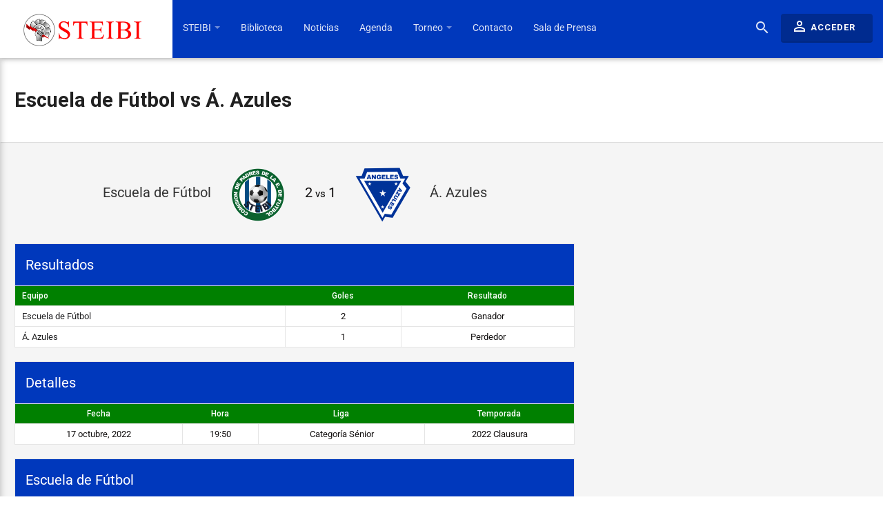

--- FILE ---
content_type: text/html; charset=UTF-8
request_url: https://www.steibi.org.py/partidos/escuela-de-futbol-vs-a-azules-3/
body_size: 17760
content:
<!DOCTYPE html>
<html lang="es">

<head>

<meta charset="UTF-8">

<meta name="viewport" content="width=device-width, initial-scale=1">

<link rel="profile" href="http://gmpg.org/xfn/11">

<link rel="pingback" href="https://www.steibi.org.py/xmlrpc.php">


<meta name='robots' content='index, follow, max-image-preview:large, max-snippet:-1, max-video-preview:-1' />
	<style>img:is([sizes="auto" i], [sizes^="auto," i]) { contain-intrinsic-size: 3000px 1500px }</style>
	
	<!-- This site is optimized with the Yoast SEO plugin v26.8 - https://yoast.com/product/yoast-seo-wordpress/ -->
	<title>Escuela de Fútbol vs Á. Azules - STEIBI</title>
	<link rel="canonical" href="https://www.steibi.org.py/partidos/escuela-de-futbol-vs-a-azules-3/" />
	<meta property="og:locale" content="es_ES" />
	<meta property="og:type" content="article" />
	<meta property="og:title" content="Escuela de Fútbol vs Á. Azules - STEIBI" />
	<meta property="og:url" content="https://www.steibi.org.py/partidos/escuela-de-futbol-vs-a-azules-3/" />
	<meta property="og:site_name" content="STEIBI" />
	<meta property="article:publisher" content="https://www.facebook.com/steibi" />
	<meta property="article:modified_time" content="2022-10-26T02:13:55+00:00" />
	<meta name="twitter:card" content="summary_large_image" />
	<meta name="twitter:site" content="@steibi" />
	<script type="application/ld+json" class="yoast-schema-graph">{"@context":"https://schema.org","@graph":[{"@type":"WebPage","@id":"https://www.steibi.org.py/partidos/escuela-de-futbol-vs-a-azules-3/","url":"https://www.steibi.org.py/partidos/escuela-de-futbol-vs-a-azules-3/","name":"Escuela de Fútbol vs Á. Azules - STEIBI","isPartOf":{"@id":"https://www.steibi.org.py/#website"},"datePublished":"2022-10-17T22:50:30+00:00","dateModified":"2022-10-26T02:13:55+00:00","breadcrumb":{"@id":"https://www.steibi.org.py/partidos/escuela-de-futbol-vs-a-azules-3/#breadcrumb"},"inLanguage":"es","potentialAction":[{"@type":"ReadAction","target":["https://www.steibi.org.py/partidos/escuela-de-futbol-vs-a-azules-3/"]}]},{"@type":"BreadcrumbList","@id":"https://www.steibi.org.py/partidos/escuela-de-futbol-vs-a-azules-3/#breadcrumb","itemListElement":[{"@type":"ListItem","position":1,"name":"Portada","item":"https://www.steibi.org.py/"},{"@type":"ListItem","position":2,"name":"Escuela de Fútbol vs Á. Azules"}]},{"@type":"WebSite","@id":"https://www.steibi.org.py/#website","url":"https://www.steibi.org.py/","name":"STEIBI","description":"Sindicato de Trabajadores de la Empresa ITAIPU Binacional","publisher":{"@id":"https://www.steibi.org.py/#organization"},"potentialAction":[{"@type":"SearchAction","target":{"@type":"EntryPoint","urlTemplate":"https://www.steibi.org.py/?s={search_term_string}"},"query-input":{"@type":"PropertyValueSpecification","valueRequired":true,"valueName":"search_term_string"}}],"inLanguage":"es"},{"@type":"Organization","@id":"https://www.steibi.org.py/#organization","name":"STEIBI - Sindicato de Trabajadores de la Empresa Itaipú Binacional","url":"https://www.steibi.org.py/","logo":{"@type":"ImageObject","inLanguage":"es","@id":"https://www.steibi.org.py/#/schema/logo/image/","url":"https://i1.wp.com/www.steibi.org.py/wp-content/uploads/2019/04/STEIBI-LOGO.png?fit=654%2C660&ssl=1","contentUrl":"https://i1.wp.com/www.steibi.org.py/wp-content/uploads/2019/04/STEIBI-LOGO.png?fit=654%2C660&ssl=1","width":654,"height":660,"caption":"STEIBI - Sindicato de Trabajadores de la Empresa Itaipú Binacional"},"image":{"@id":"https://www.steibi.org.py/#/schema/logo/image/"},"sameAs":["https://www.facebook.com/steibi","https://x.com/steibi","https://www.instagram.com/steibi","https://www.youtube.com/channel/UCnEdFltZyhiQxiUUKRiQNDw"]}]}</script>
	<!-- / Yoast SEO plugin. -->


<link rel='dns-prefetch' href='//fonts.googleapis.com' />
<link rel="alternate" type="application/rss+xml" title="STEIBI &raquo; Feed" href="https://www.steibi.org.py/feed/" />
<link rel="alternate" type="application/rss+xml" title="STEIBI &raquo; Feed de los comentarios" href="https://www.steibi.org.py/comments/feed/" />
<link rel="alternate" type="application/rss+xml" title="STEIBI &raquo; Comentario Escuela de Fútbol vs Á. Azules del feed" href="https://www.steibi.org.py/partidos/escuela-de-futbol-vs-a-azules-3/feed/" />
<link rel="preload" href="https://fonts.googleapis.com/css2?family=Roboto:ital,wght@0,300;0,400;0,500;0,700;1,300;1,400;1,500;1,700&family=Noto+Serif:ital,wght@0,400;0,700;1,400&family=Material+Icons&display=swap" as="style" media="all" onload="this.onload=null;this.rel='stylesheet'">
<link rel="stylesheet" href="https://fonts.googleapis.com/css2?family=Roboto:ital,wght@0,300;0,400;0,500;0,700;1,300;1,400;1,500;1,700&family=Noto+Serif:ital,wght@0,400;0,700;1,400&family=Material+Icons&display=swap" media="all">
<noscript><link rel="stylesheet" href="https://fonts.googleapis.com/css2?family=Roboto:ital,wght@0,300;0,400;0,500;0,700;1,300;1,400;1,500;1,700&family=Noto+Serif:ital,wght@0,400;0,700;1,400&family=Material+Icons&display=swap" media="all"></noscript>
<!--[if IE]><link rel="stylesheet" href="https://fonts.googleapis.com/css2?family=Roboto:ital,wght@0,300;0,400;0,500;0,700;1,300;1,400;1,500;1,700&family=Noto+Serif:ital,wght@0,400;0,700;1,400&family=Material+Icons&display=swap" media="all"><![endif]-->
<style id='classic-theme-styles-inline-css' type='text/css'>
/*! This file is auto-generated */
.wp-block-button__link{color:#fff;background-color:#32373c;border-radius:9999px;box-shadow:none;text-decoration:none;padding:calc(.667em + 2px) calc(1.333em + 2px);font-size:1.125em}.wp-block-file__button{background:#32373c;color:#fff;text-decoration:none}
</style>
<style id='global-styles-inline-css' type='text/css'>
:root{--wp--preset--aspect-ratio--square: 1;--wp--preset--aspect-ratio--4-3: 4/3;--wp--preset--aspect-ratio--3-4: 3/4;--wp--preset--aspect-ratio--3-2: 3/2;--wp--preset--aspect-ratio--2-3: 2/3;--wp--preset--aspect-ratio--16-9: 16/9;--wp--preset--aspect-ratio--9-16: 9/16;--wp--preset--color--black: #000000;--wp--preset--color--cyan-bluish-gray: #abb8c3;--wp--preset--color--white: #ffffff;--wp--preset--color--pale-pink: #f78da7;--wp--preset--color--vivid-red: #cf2e2e;--wp--preset--color--luminous-vivid-orange: #ff6900;--wp--preset--color--luminous-vivid-amber: #fcb900;--wp--preset--color--light-green-cyan: #7bdcb5;--wp--preset--color--vivid-green-cyan: #00d084;--wp--preset--color--pale-cyan-blue: #8ed1fc;--wp--preset--color--vivid-cyan-blue: #0693e3;--wp--preset--color--vivid-purple: #9b51e0;--wp--preset--gradient--vivid-cyan-blue-to-vivid-purple: linear-gradient(135deg,rgba(6,147,227,1) 0%,rgb(155,81,224) 100%);--wp--preset--gradient--light-green-cyan-to-vivid-green-cyan: linear-gradient(135deg,rgb(122,220,180) 0%,rgb(0,208,130) 100%);--wp--preset--gradient--luminous-vivid-amber-to-luminous-vivid-orange: linear-gradient(135deg,rgba(252,185,0,1) 0%,rgba(255,105,0,1) 100%);--wp--preset--gradient--luminous-vivid-orange-to-vivid-red: linear-gradient(135deg,rgba(255,105,0,1) 0%,rgb(207,46,46) 100%);--wp--preset--gradient--very-light-gray-to-cyan-bluish-gray: linear-gradient(135deg,rgb(238,238,238) 0%,rgb(169,184,195) 100%);--wp--preset--gradient--cool-to-warm-spectrum: linear-gradient(135deg,rgb(74,234,220) 0%,rgb(151,120,209) 20%,rgb(207,42,186) 40%,rgb(238,44,130) 60%,rgb(251,105,98) 80%,rgb(254,248,76) 100%);--wp--preset--gradient--blush-light-purple: linear-gradient(135deg,rgb(255,206,236) 0%,rgb(152,150,240) 100%);--wp--preset--gradient--blush-bordeaux: linear-gradient(135deg,rgb(254,205,165) 0%,rgb(254,45,45) 50%,rgb(107,0,62) 100%);--wp--preset--gradient--luminous-dusk: linear-gradient(135deg,rgb(255,203,112) 0%,rgb(199,81,192) 50%,rgb(65,88,208) 100%);--wp--preset--gradient--pale-ocean: linear-gradient(135deg,rgb(255,245,203) 0%,rgb(182,227,212) 50%,rgb(51,167,181) 100%);--wp--preset--gradient--electric-grass: linear-gradient(135deg,rgb(202,248,128) 0%,rgb(113,206,126) 100%);--wp--preset--gradient--midnight: linear-gradient(135deg,rgb(2,3,129) 0%,rgb(40,116,252) 100%);--wp--preset--font-size--small: 13px;--wp--preset--font-size--medium: 20px;--wp--preset--font-size--large: 36px;--wp--preset--font-size--x-large: 42px;--wp--preset--spacing--20: 0.44rem;--wp--preset--spacing--30: 0.67rem;--wp--preset--spacing--40: 1rem;--wp--preset--spacing--50: 1.5rem;--wp--preset--spacing--60: 2.25rem;--wp--preset--spacing--70: 3.38rem;--wp--preset--spacing--80: 5.06rem;--wp--preset--shadow--natural: 6px 6px 9px rgba(0, 0, 0, 0.2);--wp--preset--shadow--deep: 12px 12px 50px rgba(0, 0, 0, 0.4);--wp--preset--shadow--sharp: 6px 6px 0px rgba(0, 0, 0, 0.2);--wp--preset--shadow--outlined: 6px 6px 0px -3px rgba(255, 255, 255, 1), 6px 6px rgba(0, 0, 0, 1);--wp--preset--shadow--crisp: 6px 6px 0px rgba(0, 0, 0, 1);}:where(.is-layout-flex){gap: 0.5em;}:where(.is-layout-grid){gap: 0.5em;}body .is-layout-flex{display: flex;}.is-layout-flex{flex-wrap: wrap;align-items: center;}.is-layout-flex > :is(*, div){margin: 0;}body .is-layout-grid{display: grid;}.is-layout-grid > :is(*, div){margin: 0;}:where(.wp-block-columns.is-layout-flex){gap: 2em;}:where(.wp-block-columns.is-layout-grid){gap: 2em;}:where(.wp-block-post-template.is-layout-flex){gap: 1.25em;}:where(.wp-block-post-template.is-layout-grid){gap: 1.25em;}.has-black-color{color: var(--wp--preset--color--black) !important;}.has-cyan-bluish-gray-color{color: var(--wp--preset--color--cyan-bluish-gray) !important;}.has-white-color{color: var(--wp--preset--color--white) !important;}.has-pale-pink-color{color: var(--wp--preset--color--pale-pink) !important;}.has-vivid-red-color{color: var(--wp--preset--color--vivid-red) !important;}.has-luminous-vivid-orange-color{color: var(--wp--preset--color--luminous-vivid-orange) !important;}.has-luminous-vivid-amber-color{color: var(--wp--preset--color--luminous-vivid-amber) !important;}.has-light-green-cyan-color{color: var(--wp--preset--color--light-green-cyan) !important;}.has-vivid-green-cyan-color{color: var(--wp--preset--color--vivid-green-cyan) !important;}.has-pale-cyan-blue-color{color: var(--wp--preset--color--pale-cyan-blue) !important;}.has-vivid-cyan-blue-color{color: var(--wp--preset--color--vivid-cyan-blue) !important;}.has-vivid-purple-color{color: var(--wp--preset--color--vivid-purple) !important;}.has-black-background-color{background-color: var(--wp--preset--color--black) !important;}.has-cyan-bluish-gray-background-color{background-color: var(--wp--preset--color--cyan-bluish-gray) !important;}.has-white-background-color{background-color: var(--wp--preset--color--white) !important;}.has-pale-pink-background-color{background-color: var(--wp--preset--color--pale-pink) !important;}.has-vivid-red-background-color{background-color: var(--wp--preset--color--vivid-red) !important;}.has-luminous-vivid-orange-background-color{background-color: var(--wp--preset--color--luminous-vivid-orange) !important;}.has-luminous-vivid-amber-background-color{background-color: var(--wp--preset--color--luminous-vivid-amber) !important;}.has-light-green-cyan-background-color{background-color: var(--wp--preset--color--light-green-cyan) !important;}.has-vivid-green-cyan-background-color{background-color: var(--wp--preset--color--vivid-green-cyan) !important;}.has-pale-cyan-blue-background-color{background-color: var(--wp--preset--color--pale-cyan-blue) !important;}.has-vivid-cyan-blue-background-color{background-color: var(--wp--preset--color--vivid-cyan-blue) !important;}.has-vivid-purple-background-color{background-color: var(--wp--preset--color--vivid-purple) !important;}.has-black-border-color{border-color: var(--wp--preset--color--black) !important;}.has-cyan-bluish-gray-border-color{border-color: var(--wp--preset--color--cyan-bluish-gray) !important;}.has-white-border-color{border-color: var(--wp--preset--color--white) !important;}.has-pale-pink-border-color{border-color: var(--wp--preset--color--pale-pink) !important;}.has-vivid-red-border-color{border-color: var(--wp--preset--color--vivid-red) !important;}.has-luminous-vivid-orange-border-color{border-color: var(--wp--preset--color--luminous-vivid-orange) !important;}.has-luminous-vivid-amber-border-color{border-color: var(--wp--preset--color--luminous-vivid-amber) !important;}.has-light-green-cyan-border-color{border-color: var(--wp--preset--color--light-green-cyan) !important;}.has-vivid-green-cyan-border-color{border-color: var(--wp--preset--color--vivid-green-cyan) !important;}.has-pale-cyan-blue-border-color{border-color: var(--wp--preset--color--pale-cyan-blue) !important;}.has-vivid-cyan-blue-border-color{border-color: var(--wp--preset--color--vivid-cyan-blue) !important;}.has-vivid-purple-border-color{border-color: var(--wp--preset--color--vivid-purple) !important;}.has-vivid-cyan-blue-to-vivid-purple-gradient-background{background: var(--wp--preset--gradient--vivid-cyan-blue-to-vivid-purple) !important;}.has-light-green-cyan-to-vivid-green-cyan-gradient-background{background: var(--wp--preset--gradient--light-green-cyan-to-vivid-green-cyan) !important;}.has-luminous-vivid-amber-to-luminous-vivid-orange-gradient-background{background: var(--wp--preset--gradient--luminous-vivid-amber-to-luminous-vivid-orange) !important;}.has-luminous-vivid-orange-to-vivid-red-gradient-background{background: var(--wp--preset--gradient--luminous-vivid-orange-to-vivid-red) !important;}.has-very-light-gray-to-cyan-bluish-gray-gradient-background{background: var(--wp--preset--gradient--very-light-gray-to-cyan-bluish-gray) !important;}.has-cool-to-warm-spectrum-gradient-background{background: var(--wp--preset--gradient--cool-to-warm-spectrum) !important;}.has-blush-light-purple-gradient-background{background: var(--wp--preset--gradient--blush-light-purple) !important;}.has-blush-bordeaux-gradient-background{background: var(--wp--preset--gradient--blush-bordeaux) !important;}.has-luminous-dusk-gradient-background{background: var(--wp--preset--gradient--luminous-dusk) !important;}.has-pale-ocean-gradient-background{background: var(--wp--preset--gradient--pale-ocean) !important;}.has-electric-grass-gradient-background{background: var(--wp--preset--gradient--electric-grass) !important;}.has-midnight-gradient-background{background: var(--wp--preset--gradient--midnight) !important;}.has-small-font-size{font-size: var(--wp--preset--font-size--small) !important;}.has-medium-font-size{font-size: var(--wp--preset--font-size--medium) !important;}.has-large-font-size{font-size: var(--wp--preset--font-size--large) !important;}.has-x-large-font-size{font-size: var(--wp--preset--font-size--x-large) !important;}
:where(.wp-block-post-template.is-layout-flex){gap: 1.25em;}:where(.wp-block-post-template.is-layout-grid){gap: 1.25em;}
:where(.wp-block-columns.is-layout-flex){gap: 2em;}:where(.wp-block-columns.is-layout-grid){gap: 2em;}
:root :where(.wp-block-pullquote){font-size: 1.5em;line-height: 1.6;}
</style>
<link rel='stylesheet' id='wpo_min-header-0-css' href='https://www.steibi.org.py/wp-content/cache/wpo-minify/1739274900/assets/wpo-minify-header-c8ca7b94.min.css' type='text/css' media='all' />
<style type="text/css"> /* SportsPress Frontend CSS */ .sp-event-calendar tbody td a,.sp-event-calendar tbody td a:hover{background: none;}.sp-data-table th,.sp-calendar th,.sp-data-table tfoot,.sp-calendar tfoot,.sp-button,.sp-heading{background:#008000 !important}.sp-calendar tbody a{color:#008000 !important}.sp-data-table tbody,.sp-calendar tbody{background: #ffffff !important}.sp-data-table tbody,.sp-calendar tbody{color: #131010 !important}.sp-data-table th,.sp-data-table th a,.sp-data-table tfoot,.sp-data-table tfoot a,.sp-calendar th,.sp-calendar th a,.sp-calendar tfoot,.sp-calendar tfoot a,.sp-button,.sp-heading{color: #ffffff !important}.sp-data-table tbody a,.sp-data-table tbody a:hover,.sp-calendar tbody a:focus{color: #202022 !important}.sp-highlight,.sp-calendar td#today{background: #ffffff !important}.sp-data-table th,.sp-template-countdown .sp-event-venue,.sp-template-countdown .sp-event-league,.sp-template-gallery .gallery-caption{background:#008000 !important}.sp-data-table th,.sp-template-countdown .sp-event-venue,.sp-template-countdown .sp-event-league,.sp-template-gallery .gallery-caption{border-color:#006600 !important}.sp-table-caption,.sp-data-table,.sp-data-table tfoot,.sp-template .sp-view-all-link,.sp-template-gallery .sp-gallery-group-name,.sp-template-gallery .sp-gallery-wrapper,.sp-template-countdown .sp-event-name,.sp-countdown time,.sp-template-details dl,.sp-event-statistics .sp-statistic-bar,.sp-tournament-bracket .sp-team-name,.sp-profile-selector{background:#ffffff !important}.sp-table-caption,.sp-data-table,.sp-data-table td,.sp-template .sp-view-all-link,.sp-template-gallery .sp-gallery-group-name,.sp-template-gallery .sp-gallery-wrapper,.sp-template-countdown .sp-event-name,.sp-countdown time,.sp-countdown span,.sp-template-details dl,.sp-event-statistics .sp-statistic-bar,.sp-tournament-bracket thead th,.sp-tournament-bracket .sp-team-name,.sp-tournament-bracket .sp-event,.sp-profile-selector{border-color:#e5e5e5 !important}.sp-tournament-bracket .sp-team .sp-team-name:before{border-left-color:#e5e5e5 !important;border-right-color:#e5e5e5 !important}.sp-data-table .sp-highlight,.sp-data-table .highlighted td,.sp-template-scoreboard td:hover{background:#f9f9f9 !important}.sp-template *,.sp-data-table *,.sp-table-caption,.sp-data-table tfoot a:hover,.sp-template .sp-view-all-link a:hover,.sp-template-gallery .sp-gallery-group-name,.sp-template-details dd,.sp-template-event-logos .sp-team-result,.sp-template-event-blocks .sp-event-results,.sp-template-scoreboard a,.sp-template-scoreboard a:hover,.sp-tournament-bracket,.sp-tournament-bracket .sp-event .sp-event-title:hover,.sp-tournament-bracket .sp-event .sp-event-title:hover *{color:#131010 !important}.sp-template .sp-view-all-link a,.sp-countdown span small,.sp-template-event-calendar tfoot a,.sp-template-event-blocks .sp-event-date,.sp-template-details dt,.sp-template-scoreboard .sp-scoreboard-date,.sp-tournament-bracket th,.sp-tournament-bracket .sp-event .sp-event-title,.sp-template-scoreboard .sp-scoreboard-date,.sp-tournament-bracket .sp-event .sp-event-title *{color:rgba(19,16,16,0.5) !important}.sp-data-table th,.sp-template-countdown .sp-event-venue,.sp-template-countdown .sp-event-league,.sp-template-gallery .gallery-item a,.sp-template-gallery .gallery-caption,.sp-template-scoreboard .sp-scoreboard-nav,.sp-tournament-bracket .sp-team-name:hover,.sp-tournament-bracket thead th,.sp-tournament-bracket .sp-heading{color:#ffffff !important}.sp-template a,.sp-data-table a,.sp-tab-menu-item-active a, .sp-tab-menu-item-active a:hover,.sp-template .sp-message{color:#202022 !important}.sp-template-gallery .gallery-caption strong,.sp-tournament-bracket .sp-team-name:hover,.sp-template-scoreboard .sp-scoreboard-nav,.sp-tournament-bracket .sp-heading{background:#202022 !important}.sp-tournament-bracket .sp-team-name:hover,.sp-tournament-bracket .sp-heading,.sp-tab-menu-item-active a, .sp-tab-menu-item-active a:hover,.sp-template .sp-message{border-color:#202022 !important} /* SportsPress Custom CSS */ .thrive-inline.single .entry-share {
    display: none !important;
}
.sp-team-gallery-wrapper, .sp-gallery-wrapper, .sp-template-gallery, .sp-gallery-wrapper{
	background:#ffffff;
}</style><script type="text/javascript" src="https://www.steibi.org.py/wp-content/cache/wpo-minify/1739274900/assets/wpo-minify-header-7c000e52.min.js" id="wpo_min-header-0-js"></script>
<script type="text/javascript" src="https://www.steibi.org.py/wp-content/plugins/revslider2/public/assets/js/jquery.themepunch.tools.min.js" id="tp-tools-js"></script>
<script type="text/javascript" src="https://www.steibi.org.py/wp-content/cache/wpo-minify/1739274900/assets/wpo-minify-header-351c1517.min.js" id="wpo_min-header-2-js"></script>
<script></script><link rel="https://api.w.org/" href="https://www.steibi.org.py/wp-json/" /><link rel="alternate" title="JSON" type="application/json" href="https://www.steibi.org.py/wp-json/wp/v2/events/9217" /><link rel="EditURI" type="application/rsd+xml" title="RSD" href="https://www.steibi.org.py/xmlrpc.php?rsd" />
<meta name="generator" content="WordPress 6.7.4" />
<meta name="generator" content="SportsPress 2.7.22" />
<link rel='shortlink' href='https://www.steibi.org.py/?p=9217' />
<link rel="alternate" title="oEmbed (JSON)" type="application/json+oembed" href="https://www.steibi.org.py/wp-json/oembed/1.0/embed?url=https%3A%2F%2Fwww.steibi.org.py%2Fpartidos%2Fescuela-de-futbol-vs-a-azules-3%2F" />
<link rel="alternate" title="oEmbed (XML)" type="text/xml+oembed" href="https://www.steibi.org.py/wp-json/oembed/1.0/embed?url=https%3A%2F%2Fwww.steibi.org.py%2Fpartidos%2Fescuela-de-futbol-vs-a-azules-3%2F&#038;format=xml" />
<style>.vc_btn3.vc_btn3-color-juicy-pink, .vc_btn3.vc_btn3-color-juicy-pink.vc_btn3-style-flat  {
    color: #fff;
    background-color: green !important;
}
.vc_btn3.vc_btn3-color-green.vc_btn3-style-modern{
		color: #fff;
    background-color: green !important;
}
.vc_btn3.vc_btn3-color-green.vc_btn3-style-modern:hover {
    color: #fff;
    background-color: blue !important;
}
.vc_btn3.vc_btn3-color-juicy-pink, .vc_btn3.vc_btn3-color-juicy-pink.vc_btn3-style-flat:hover {
    color: #fff;
    background-color: blue !important;
}


.sp-table-caption, h3.event-name.sp-event-name {
   color: #ffffff !important;
}
h3.event-name.sp-event-name {
   font-weight: bold !important;
}

.sp-template-details dl, .sp-profile-selector, .sp-data-table .sp-highlight, p.countdown, p.sp-countdown, .sp-countdown time {
   background: #ffffff !important;
}
h4.sp-table-caption {
   background: #0038bc !important;
		font-weight:bold;
		padding:20px;
}</style><meta name="generator" content="Powered by WPBakery Page Builder - drag and drop page builder for WordPress."/>
<meta name="generator" content="Powered by Slider Revolution 5.4.7.3 - responsive, Mobile-Friendly Slider Plugin for WordPress with comfortable drag and drop interface." />
<link rel="icon" href="https://www.steibi.org.py/wp-content/uploads/2020/02/cropped-steibi-min-32x32.png" sizes="32x32" />
<link rel="icon" href="https://www.steibi.org.py/wp-content/uploads/2020/02/cropped-steibi-min-300x300.png" sizes="192x192" />
<link rel="apple-touch-icon" href="https://www.steibi.org.py/wp-content/uploads/2020/02/cropped-steibi-min-300x300.png" />
<meta name="msapplication-TileImage" content="https://www.steibi.org.py/wp-content/uploads/2020/02/cropped-steibi-min-300x300.png" />
<script type="text/javascript">function setREVStartSize(e){									
						try{ e.c=jQuery(e.c);var i=jQuery(window).width(),t=9999,r=0,n=0,l=0,f=0,s=0,h=0;
							if(e.responsiveLevels&&(jQuery.each(e.responsiveLevels,function(e,f){f>i&&(t=r=f,l=e),i>f&&f>r&&(r=f,n=e)}),t>r&&(l=n)),f=e.gridheight[l]||e.gridheight[0]||e.gridheight,s=e.gridwidth[l]||e.gridwidth[0]||e.gridwidth,h=i/s,h=h>1?1:h,f=Math.round(h*f),"fullscreen"==e.sliderLayout){var u=(e.c.width(),jQuery(window).height());if(void 0!=e.fullScreenOffsetContainer){var c=e.fullScreenOffsetContainer.split(",");if (c) jQuery.each(c,function(e,i){u=jQuery(i).length>0?u-jQuery(i).outerHeight(!0):u}),e.fullScreenOffset.split("%").length>1&&void 0!=e.fullScreenOffset&&e.fullScreenOffset.length>0?u-=jQuery(window).height()*parseInt(e.fullScreenOffset,0)/100:void 0!=e.fullScreenOffset&&e.fullScreenOffset.length>0&&(u-=parseInt(e.fullScreenOffset,0))}f=u}else void 0!=e.minHeight&&f<e.minHeight&&(f=e.minHeight);e.c.closest(".rev_slider_wrapper").css({height:f})					
						}catch(d){console.log("Failure at Presize of Slider:"+d)}						
					};</script>
<style id="kirki-inline-styles">#page-content-wrapper, #page-hero .page-hero-inner-wrap, .limiter, #item-header-inner{max-width:1278px;}#content.site-content{background-color:#f5f5f5;background-repeat:auto;-webkit-background-size:auto;-moz-background-size:auto;-ms-background-size:auto;-o-background-size:auto;background-size:auto;}#site-brand .site-logo{width:171px;left:0px;top:-4px;}#thrive-bar .navbar-brand{background-color:#ffffff;}h1,h2,h3,h4,h5,h6, .h1, .h2, .h3, .h4, .h5, .h6, .headlings, .buddypress.widget .item-options, .item-title{font-family:Roboto;font-weight:500;text-transform:none;}body{font-family:Roboto;font-weight:300;text-transform:none;}html{font-size:15px;}input[type=reset], input[type=button], input[type=submit], button, .more-link, .button, body.thrive-inline #wp-link-wrap.wp-core-ui form#wp-link .submitbox #wp-link-cancel button, body.thrive-inline #wp-link-wrap.wp-core-ui form#wp-link .submitbox #wp-link-submit, .gears-pricing-table .gears-pricing-table-btn .btn, .thrive-inline .products .product .add_to_cart_button, .thrive-inline.woocommerce-cart input.button, .thrive-inline.woocommerce-cart .wc-proceed-to-checkout a.checkout-button, .thrive-inline .woocommerce a.button, .woocommerce .widget_price_filter .price_slider_amount .button, a.button.wc-forward, a.button.checkout.wc-forward, .woocommerce a.added_to_cart, .woocommerce a.button.wc-backward, .woocommerce #respond input#submit, .woocommerce #respond input#submit.alt, .woocommerce a.button.alt, .woocommerce button.button.alt, .woocommerce input.button.alt, .woocommerce input.button, .woocommerce div.product form.cart .button, .woocommerce .widget_price_filter .price_slider_amount .button:hover, a.button.wc-forward:hover, .woocommerce a.added_to_cart:hover, .woocommerce a.button.wc-backward:hover, .woocommerce #respond input#submit:hover, .woocommerce #respond input#submit.alt:hover, .woocommerce a.button.alt:hover, .woocommerce button.button.alt:hover, .woocommerce input.button.alt:hover, .woocommerce input.button:hover, .woocommerce div.product form.cart .button:hover, #doc-submit-options .action.safe, .ac-reply-cancel, body.thrive-inline a.delete-doc-button, .widget_bp_core_login_widget .bp-login-widget-register-link a, .buddypress #wp-link-wrap.wp-core-ui .submitbox .submitdelete, #item-buttons .generic-button a, .buddypress #wp-link-wrap.wp-core-ui .submitbox #wp-link-submit,.bg-primary-700, input[type=reset], input[type=button], input[type=submit], button, .more-link, .button, body.thrive-inline #wp-link-wrap.wp-core-ui form#wp-link .submitbox #wp-link-cancel button, body.thrive-inline #wp-link-wrap.wp-core-ui form#wp-link .submitbox #wp-link-submit, .gears-pricing-table .gears-pricing-table-btn .btn, .thrive-inline .products .product .add_to_cart_button, .thrive-inline.woocommerce-cart input.button, .thrive-inline.woocommerce-cart .wc-proceed-to-checkout a.checkout-button, .thrive-inline .woocommerce a.button, .woocommerce .widget_price_filter .price_slider_amount .button, a.button.wc-forward, a.button.checkout.wc-forward, .woocommerce a.added_to_cart, .woocommerce a.button.wc-backward, .woocommerce #respond input#submit, .woocommerce #respond input#submit.alt, .woocommerce a.button.alt, .woocommerce button.button.alt, .woocommerce input.button.alt, .woocommerce input.button, .woocommerce div.product form.cart .button, .woocommerce .widget_price_filter .price_slider_amount .button:hover, a.button.wc-forward:hover, .woocommerce a.added_to_cart:hover, .woocommerce a.button.wc-backward:hover, .woocommerce #respond input#submit:hover, .woocommerce #respond input#submit.alt:hover, .woocommerce a.button.alt:hover, .woocommerce button.button.alt:hover, .woocommerce input.button.alt:hover, .woocommerce input.button:hover, .woocommerce div.product form.cart .button:hover, #doc-submit-options .action.safe, .ac-reply-cancel, body.thrive-inline a.delete-doc-button, .widget_bp_core_login_widget .bp-login-widget-register-link a, .buddypress #wp-link-wrap.wp-core-ui .submitbox .submitdelete, #item-buttons .generic-button a, .buddypress #wp-link-wrap.wp-core-ui .submitbox #wp-link-submit, #secondary .widget-title, .widget.home-widgets h3.widget-title, .thrive-inline div.product .onsale:before, .thrive-inline .widget.widget_price_filter .price_slider_wrapper .ui-widget-content .ui-slider-range, .thrive-inline .widget.widget_price_filter .price_slider_wrapper .ui-widget-content .ui-slider-handle, #thrive-wisechat-support #thrive-wisechat-support-close-btn, .thrive-inline .wcContainer input[type="button"], .thrive-inline .wcContainer input[type="submit"], .thrive-inline .wcContainer input[type="button"]:hover, .thrive-inline .wcContainer input[type="button"]:focus, .thrive-inline .wcContainer input[type="button"]:active, .thrive-inline .wcContainer input[type="submit"]:hover, .thrive-inline .wcContainer input[type="submit"]:focus, .thrive-inline .wcContainer input[type="submit"]:active, #site-branding, #task_breaker-modal-heading, .users-nav.main-navs > ul .profile-nav-dropdown-btn, .groups-nav.main-navs > ul .profile-nav-dropdown-btn, .activity-update-form #whats-new-submit input#aw-whats-new-submit, .activity-update-form #whats-new-submit input#aw-whats-new-submit:hover, .subway-login-form .subway-login-form__actions, #thrive_footer_widget, .wp-polls .Buttons, body #admin-only-bcp-cover-photo-settings,.bg-primary, .bp-navs ul li .count, .single-item.groups .buddypress-wrap .bp-navs li.selected a .count, .single-item.groups .buddypress-wrap .bp-navs li.current a .count, .single-item.groups .buddypress-wrap .bp-navs li a:hover a .count{background-color:#0038bc;}.primary, a, .subway-login-form .subway-login-lost-password a, .subway-login-form .login-remember label, .widget a:hover, .tribe-events-list .type-tribe_events h2 a, .tribe-events-list .type-tribe_events h2 a:hover, .bboss_search_page .search_filters ul li.current a, .bboss_search_page .search_filters ul li.active a, .bboss_search_page .search_filters ul li a:hover, .woocommerce div.product p.price, .woocommerce div.product span.price, .woocommerce .star-rating span, .thrive-inline.woocommerce-page .star-rating, .thrive-inline.woocommerce .star-rating, .woocommerce .star-rating:before, #thrive-wisechat-support .wcControlsButtonsIncluded a.wcAddImageAttachment:before, .thrive-inline .wcContainer a.wcAddImageAttachment:before, #page-sidenav #page-sidebar-menu ul#secondary-menu-links .menu-item a:hover, #page-sidenav #page-sidebar-menu ul#secondary-menu-links .menu-item.current-menu-item a,.buddypress .pagination-links a.current, .buddypress .pagination-links span.current, .bp-user #item-body .profile ul.button-nav li.current a, .bp-user #item-body .profile ul.button-nav li a:hover, #item-header #object-actionables .generic-button#send-private-message a, #item-header #object-actionables .generic-button#post-mention a, .buddypress #subnav ul li.current a, .buddypress #subnav ul li a:hover, .buddypress .activity-type-tabs ul li.selected#activity-all a:before, .buddypress .activity-type-tabs ul li.selected#activity-groups a:before, .buddypress .activity-type-tabs ul li.selected#activity-mentions a:before, .buddypress .activity-type-tabs ul li.selected#activity-friends a:before, .buddypress .activity-type-tabs ul li.selected#activity-favorites a:before, .buddypress .activity-type-tabs ul li.selected#activity-notifications a:before, .buddypress .activity-type-tabs ul li.selected:before, .buddypress .activity-type-tabs ul li.selected a, .buddypress ul#activity-stream li .activity-meta a:hover, .buddypress ul#activity-stream li .activity-comments ul .acomment-context .acomment-options a:hover, .buddypress.directory.members .item-list-tabs ul li.selected a, .buddypress.directory.groups .item-list-tabs ul li.selected a, .buddypress ul#groups-list li .action a, .group-create #group-create-tabs ul li.current a, .thrive-inline #buddypress #bp-docs-all-docs li.current a, .thrive-inline #buddypress #bp-docs-all-docs li a:hover{color:#0038bc;}.buddypress #subnav ul li.selected.current a, .buddypress.directory.members .item-list-tabs ul li.selected a, .buddypress.directory.groups .item-list-tabs ul li.selected a, .thrive-inline #buddypress #bp-docs-all-docs li.current a, .thrive-inline #buddypress #bp-docs-all-docs li a:hover{border-color:#0038bc;}{background-color:#008000;}#navbar-search, .hs2-search-icon{display:block;}li.hs2-search-icon{display:block;}#thrive-bar{background-color:#0038bc;font-family:Roboto;font-size:14px;font-weight:400;text-transform:none;}#thrive-bar.navbar.navbar-style-2 .navbar-nav > li > .dropdown-menu > li a{font-family:Roboto;font-size:14px;font-weight:400;text-transform:none;}#thrive-bar .navbar-nav > li > a{font-family:Roboto;font-size:14px;font-weight:400;text-transform:none;}#secondary .widget-title, .widget.home-widgets h3.widget-title{background-color:#0038bc;color:rgba(232,232,232,0.8);}#secondary .widget-title > a, .widget.home-widgets h3.widget-title > a{color:rgba(232,232,232,0.8);}#secondary .sidebar-widgets{-webkit-border-radius:4px;-moz-border-radius:4px;border-radius:4px;}#secondary .sidebar-widgets .widget-title{border-top-right-radius:4px;border-top-left-radius:4px;}#page-sidebar-user{display:block;}.single.single-blog #primary article .entry-content{font-family:Roboto;font-weight:400;text-transform:none;padding-top:0;padding-bottom:0;padding-left:0;padding-right:0;}.thrive-archives .entry-content, .single.single-blog #primary article .entry-content{font-size:16px;}.thrive-inline.single .entry-share{display:inline-block;}.thrive-inline.single .entry-author-about{display:none;}#thrive-registration-logo .site-logo{width:120px;}#thrive-registration-logo{text-align:center;background-color:#f4f4f5;}body.registration.buddypress #content.site-content{background-image:url("https://steibi.org.py/wp-content/uploads/2016/01/DorrigoFalls_EN-CA9467430293_1920x1080-1.jpg");background-color:#428b0d;background-repeat:no-repeat;-webkit-background-size:auto;-moz-background-size:auto;-ms-background-size:auto;-o-background-size:auto;background-size:auto;}#thrive_footer_widget{background-color:#0038bc;}#thrive_footer{background-color:#007000;color:#c4c4c4;}#thrive_footer_copytext a{color:rgba(255,255,255,0.7);}@media (min-width: 768px){.bp-user #buddypress #object-nav.users-nav.horizontal ul{max-width:1278px;}}/* cyrillic-ext */
@font-face {
  font-family: 'Roboto';
  font-style: normal;
  font-weight: 300;
  font-stretch: 100%;
  font-display: swap;
  src: url(https://www.steibi.org.py/wp-content/fonts/roboto/KFO7CnqEu92Fr1ME7kSn66aGLdTylUAMa3GUBGEe.woff2) format('woff2');
  unicode-range: U+0460-052F, U+1C80-1C8A, U+20B4, U+2DE0-2DFF, U+A640-A69F, U+FE2E-FE2F;
}
/* cyrillic */
@font-face {
  font-family: 'Roboto';
  font-style: normal;
  font-weight: 300;
  font-stretch: 100%;
  font-display: swap;
  src: url(https://www.steibi.org.py/wp-content/fonts/roboto/KFO7CnqEu92Fr1ME7kSn66aGLdTylUAMa3iUBGEe.woff2) format('woff2');
  unicode-range: U+0301, U+0400-045F, U+0490-0491, U+04B0-04B1, U+2116;
}
/* greek-ext */
@font-face {
  font-family: 'Roboto';
  font-style: normal;
  font-weight: 300;
  font-stretch: 100%;
  font-display: swap;
  src: url(https://www.steibi.org.py/wp-content/fonts/roboto/KFO7CnqEu92Fr1ME7kSn66aGLdTylUAMa3CUBGEe.woff2) format('woff2');
  unicode-range: U+1F00-1FFF;
}
/* greek */
@font-face {
  font-family: 'Roboto';
  font-style: normal;
  font-weight: 300;
  font-stretch: 100%;
  font-display: swap;
  src: url(https://www.steibi.org.py/wp-content/fonts/roboto/KFO7CnqEu92Fr1ME7kSn66aGLdTylUAMa3-UBGEe.woff2) format('woff2');
  unicode-range: U+0370-0377, U+037A-037F, U+0384-038A, U+038C, U+038E-03A1, U+03A3-03FF;
}
/* math */
@font-face {
  font-family: 'Roboto';
  font-style: normal;
  font-weight: 300;
  font-stretch: 100%;
  font-display: swap;
  src: url(https://www.steibi.org.py/wp-content/fonts/roboto/KFO7CnqEu92Fr1ME7kSn66aGLdTylUAMawCUBGEe.woff2) format('woff2');
  unicode-range: U+0302-0303, U+0305, U+0307-0308, U+0310, U+0312, U+0315, U+031A, U+0326-0327, U+032C, U+032F-0330, U+0332-0333, U+0338, U+033A, U+0346, U+034D, U+0391-03A1, U+03A3-03A9, U+03B1-03C9, U+03D1, U+03D5-03D6, U+03F0-03F1, U+03F4-03F5, U+2016-2017, U+2034-2038, U+203C, U+2040, U+2043, U+2047, U+2050, U+2057, U+205F, U+2070-2071, U+2074-208E, U+2090-209C, U+20D0-20DC, U+20E1, U+20E5-20EF, U+2100-2112, U+2114-2115, U+2117-2121, U+2123-214F, U+2190, U+2192, U+2194-21AE, U+21B0-21E5, U+21F1-21F2, U+21F4-2211, U+2213-2214, U+2216-22FF, U+2308-230B, U+2310, U+2319, U+231C-2321, U+2336-237A, U+237C, U+2395, U+239B-23B7, U+23D0, U+23DC-23E1, U+2474-2475, U+25AF, U+25B3, U+25B7, U+25BD, U+25C1, U+25CA, U+25CC, U+25FB, U+266D-266F, U+27C0-27FF, U+2900-2AFF, U+2B0E-2B11, U+2B30-2B4C, U+2BFE, U+3030, U+FF5B, U+FF5D, U+1D400-1D7FF, U+1EE00-1EEFF;
}
/* symbols */
@font-face {
  font-family: 'Roboto';
  font-style: normal;
  font-weight: 300;
  font-stretch: 100%;
  font-display: swap;
  src: url(https://www.steibi.org.py/wp-content/fonts/roboto/KFO7CnqEu92Fr1ME7kSn66aGLdTylUAMaxKUBGEe.woff2) format('woff2');
  unicode-range: U+0001-000C, U+000E-001F, U+007F-009F, U+20DD-20E0, U+20E2-20E4, U+2150-218F, U+2190, U+2192, U+2194-2199, U+21AF, U+21E6-21F0, U+21F3, U+2218-2219, U+2299, U+22C4-22C6, U+2300-243F, U+2440-244A, U+2460-24FF, U+25A0-27BF, U+2800-28FF, U+2921-2922, U+2981, U+29BF, U+29EB, U+2B00-2BFF, U+4DC0-4DFF, U+FFF9-FFFB, U+10140-1018E, U+10190-1019C, U+101A0, U+101D0-101FD, U+102E0-102FB, U+10E60-10E7E, U+1D2C0-1D2D3, U+1D2E0-1D37F, U+1F000-1F0FF, U+1F100-1F1AD, U+1F1E6-1F1FF, U+1F30D-1F30F, U+1F315, U+1F31C, U+1F31E, U+1F320-1F32C, U+1F336, U+1F378, U+1F37D, U+1F382, U+1F393-1F39F, U+1F3A7-1F3A8, U+1F3AC-1F3AF, U+1F3C2, U+1F3C4-1F3C6, U+1F3CA-1F3CE, U+1F3D4-1F3E0, U+1F3ED, U+1F3F1-1F3F3, U+1F3F5-1F3F7, U+1F408, U+1F415, U+1F41F, U+1F426, U+1F43F, U+1F441-1F442, U+1F444, U+1F446-1F449, U+1F44C-1F44E, U+1F453, U+1F46A, U+1F47D, U+1F4A3, U+1F4B0, U+1F4B3, U+1F4B9, U+1F4BB, U+1F4BF, U+1F4C8-1F4CB, U+1F4D6, U+1F4DA, U+1F4DF, U+1F4E3-1F4E6, U+1F4EA-1F4ED, U+1F4F7, U+1F4F9-1F4FB, U+1F4FD-1F4FE, U+1F503, U+1F507-1F50B, U+1F50D, U+1F512-1F513, U+1F53E-1F54A, U+1F54F-1F5FA, U+1F610, U+1F650-1F67F, U+1F687, U+1F68D, U+1F691, U+1F694, U+1F698, U+1F6AD, U+1F6B2, U+1F6B9-1F6BA, U+1F6BC, U+1F6C6-1F6CF, U+1F6D3-1F6D7, U+1F6E0-1F6EA, U+1F6F0-1F6F3, U+1F6F7-1F6FC, U+1F700-1F7FF, U+1F800-1F80B, U+1F810-1F847, U+1F850-1F859, U+1F860-1F887, U+1F890-1F8AD, U+1F8B0-1F8BB, U+1F8C0-1F8C1, U+1F900-1F90B, U+1F93B, U+1F946, U+1F984, U+1F996, U+1F9E9, U+1FA00-1FA6F, U+1FA70-1FA7C, U+1FA80-1FA89, U+1FA8F-1FAC6, U+1FACE-1FADC, U+1FADF-1FAE9, U+1FAF0-1FAF8, U+1FB00-1FBFF;
}
/* vietnamese */
@font-face {
  font-family: 'Roboto';
  font-style: normal;
  font-weight: 300;
  font-stretch: 100%;
  font-display: swap;
  src: url(https://www.steibi.org.py/wp-content/fonts/roboto/KFO7CnqEu92Fr1ME7kSn66aGLdTylUAMa3OUBGEe.woff2) format('woff2');
  unicode-range: U+0102-0103, U+0110-0111, U+0128-0129, U+0168-0169, U+01A0-01A1, U+01AF-01B0, U+0300-0301, U+0303-0304, U+0308-0309, U+0323, U+0329, U+1EA0-1EF9, U+20AB;
}
/* latin-ext */
@font-face {
  font-family: 'Roboto';
  font-style: normal;
  font-weight: 300;
  font-stretch: 100%;
  font-display: swap;
  src: url(https://www.steibi.org.py/wp-content/fonts/roboto/KFO7CnqEu92Fr1ME7kSn66aGLdTylUAMa3KUBGEe.woff2) format('woff2');
  unicode-range: U+0100-02BA, U+02BD-02C5, U+02C7-02CC, U+02CE-02D7, U+02DD-02FF, U+0304, U+0308, U+0329, U+1D00-1DBF, U+1E00-1E9F, U+1EF2-1EFF, U+2020, U+20A0-20AB, U+20AD-20C0, U+2113, U+2C60-2C7F, U+A720-A7FF;
}
/* latin */
@font-face {
  font-family: 'Roboto';
  font-style: normal;
  font-weight: 300;
  font-stretch: 100%;
  font-display: swap;
  src: url(https://www.steibi.org.py/wp-content/fonts/roboto/KFO7CnqEu92Fr1ME7kSn66aGLdTylUAMa3yUBA.woff2) format('woff2');
  unicode-range: U+0000-00FF, U+0131, U+0152-0153, U+02BB-02BC, U+02C6, U+02DA, U+02DC, U+0304, U+0308, U+0329, U+2000-206F, U+20AC, U+2122, U+2191, U+2193, U+2212, U+2215, U+FEFF, U+FFFD;
}
/* cyrillic-ext */
@font-face {
  font-family: 'Roboto';
  font-style: normal;
  font-weight: 400;
  font-stretch: 100%;
  font-display: swap;
  src: url(https://www.steibi.org.py/wp-content/fonts/roboto/KFO7CnqEu92Fr1ME7kSn66aGLdTylUAMa3GUBGEe.woff2) format('woff2');
  unicode-range: U+0460-052F, U+1C80-1C8A, U+20B4, U+2DE0-2DFF, U+A640-A69F, U+FE2E-FE2F;
}
/* cyrillic */
@font-face {
  font-family: 'Roboto';
  font-style: normal;
  font-weight: 400;
  font-stretch: 100%;
  font-display: swap;
  src: url(https://www.steibi.org.py/wp-content/fonts/roboto/KFO7CnqEu92Fr1ME7kSn66aGLdTylUAMa3iUBGEe.woff2) format('woff2');
  unicode-range: U+0301, U+0400-045F, U+0490-0491, U+04B0-04B1, U+2116;
}
/* greek-ext */
@font-face {
  font-family: 'Roboto';
  font-style: normal;
  font-weight: 400;
  font-stretch: 100%;
  font-display: swap;
  src: url(https://www.steibi.org.py/wp-content/fonts/roboto/KFO7CnqEu92Fr1ME7kSn66aGLdTylUAMa3CUBGEe.woff2) format('woff2');
  unicode-range: U+1F00-1FFF;
}
/* greek */
@font-face {
  font-family: 'Roboto';
  font-style: normal;
  font-weight: 400;
  font-stretch: 100%;
  font-display: swap;
  src: url(https://www.steibi.org.py/wp-content/fonts/roboto/KFO7CnqEu92Fr1ME7kSn66aGLdTylUAMa3-UBGEe.woff2) format('woff2');
  unicode-range: U+0370-0377, U+037A-037F, U+0384-038A, U+038C, U+038E-03A1, U+03A3-03FF;
}
/* math */
@font-face {
  font-family: 'Roboto';
  font-style: normal;
  font-weight: 400;
  font-stretch: 100%;
  font-display: swap;
  src: url(https://www.steibi.org.py/wp-content/fonts/roboto/KFO7CnqEu92Fr1ME7kSn66aGLdTylUAMawCUBGEe.woff2) format('woff2');
  unicode-range: U+0302-0303, U+0305, U+0307-0308, U+0310, U+0312, U+0315, U+031A, U+0326-0327, U+032C, U+032F-0330, U+0332-0333, U+0338, U+033A, U+0346, U+034D, U+0391-03A1, U+03A3-03A9, U+03B1-03C9, U+03D1, U+03D5-03D6, U+03F0-03F1, U+03F4-03F5, U+2016-2017, U+2034-2038, U+203C, U+2040, U+2043, U+2047, U+2050, U+2057, U+205F, U+2070-2071, U+2074-208E, U+2090-209C, U+20D0-20DC, U+20E1, U+20E5-20EF, U+2100-2112, U+2114-2115, U+2117-2121, U+2123-214F, U+2190, U+2192, U+2194-21AE, U+21B0-21E5, U+21F1-21F2, U+21F4-2211, U+2213-2214, U+2216-22FF, U+2308-230B, U+2310, U+2319, U+231C-2321, U+2336-237A, U+237C, U+2395, U+239B-23B7, U+23D0, U+23DC-23E1, U+2474-2475, U+25AF, U+25B3, U+25B7, U+25BD, U+25C1, U+25CA, U+25CC, U+25FB, U+266D-266F, U+27C0-27FF, U+2900-2AFF, U+2B0E-2B11, U+2B30-2B4C, U+2BFE, U+3030, U+FF5B, U+FF5D, U+1D400-1D7FF, U+1EE00-1EEFF;
}
/* symbols */
@font-face {
  font-family: 'Roboto';
  font-style: normal;
  font-weight: 400;
  font-stretch: 100%;
  font-display: swap;
  src: url(https://www.steibi.org.py/wp-content/fonts/roboto/KFO7CnqEu92Fr1ME7kSn66aGLdTylUAMaxKUBGEe.woff2) format('woff2');
  unicode-range: U+0001-000C, U+000E-001F, U+007F-009F, U+20DD-20E0, U+20E2-20E4, U+2150-218F, U+2190, U+2192, U+2194-2199, U+21AF, U+21E6-21F0, U+21F3, U+2218-2219, U+2299, U+22C4-22C6, U+2300-243F, U+2440-244A, U+2460-24FF, U+25A0-27BF, U+2800-28FF, U+2921-2922, U+2981, U+29BF, U+29EB, U+2B00-2BFF, U+4DC0-4DFF, U+FFF9-FFFB, U+10140-1018E, U+10190-1019C, U+101A0, U+101D0-101FD, U+102E0-102FB, U+10E60-10E7E, U+1D2C0-1D2D3, U+1D2E0-1D37F, U+1F000-1F0FF, U+1F100-1F1AD, U+1F1E6-1F1FF, U+1F30D-1F30F, U+1F315, U+1F31C, U+1F31E, U+1F320-1F32C, U+1F336, U+1F378, U+1F37D, U+1F382, U+1F393-1F39F, U+1F3A7-1F3A8, U+1F3AC-1F3AF, U+1F3C2, U+1F3C4-1F3C6, U+1F3CA-1F3CE, U+1F3D4-1F3E0, U+1F3ED, U+1F3F1-1F3F3, U+1F3F5-1F3F7, U+1F408, U+1F415, U+1F41F, U+1F426, U+1F43F, U+1F441-1F442, U+1F444, U+1F446-1F449, U+1F44C-1F44E, U+1F453, U+1F46A, U+1F47D, U+1F4A3, U+1F4B0, U+1F4B3, U+1F4B9, U+1F4BB, U+1F4BF, U+1F4C8-1F4CB, U+1F4D6, U+1F4DA, U+1F4DF, U+1F4E3-1F4E6, U+1F4EA-1F4ED, U+1F4F7, U+1F4F9-1F4FB, U+1F4FD-1F4FE, U+1F503, U+1F507-1F50B, U+1F50D, U+1F512-1F513, U+1F53E-1F54A, U+1F54F-1F5FA, U+1F610, U+1F650-1F67F, U+1F687, U+1F68D, U+1F691, U+1F694, U+1F698, U+1F6AD, U+1F6B2, U+1F6B9-1F6BA, U+1F6BC, U+1F6C6-1F6CF, U+1F6D3-1F6D7, U+1F6E0-1F6EA, U+1F6F0-1F6F3, U+1F6F7-1F6FC, U+1F700-1F7FF, U+1F800-1F80B, U+1F810-1F847, U+1F850-1F859, U+1F860-1F887, U+1F890-1F8AD, U+1F8B0-1F8BB, U+1F8C0-1F8C1, U+1F900-1F90B, U+1F93B, U+1F946, U+1F984, U+1F996, U+1F9E9, U+1FA00-1FA6F, U+1FA70-1FA7C, U+1FA80-1FA89, U+1FA8F-1FAC6, U+1FACE-1FADC, U+1FADF-1FAE9, U+1FAF0-1FAF8, U+1FB00-1FBFF;
}
/* vietnamese */
@font-face {
  font-family: 'Roboto';
  font-style: normal;
  font-weight: 400;
  font-stretch: 100%;
  font-display: swap;
  src: url(https://www.steibi.org.py/wp-content/fonts/roboto/KFO7CnqEu92Fr1ME7kSn66aGLdTylUAMa3OUBGEe.woff2) format('woff2');
  unicode-range: U+0102-0103, U+0110-0111, U+0128-0129, U+0168-0169, U+01A0-01A1, U+01AF-01B0, U+0300-0301, U+0303-0304, U+0308-0309, U+0323, U+0329, U+1EA0-1EF9, U+20AB;
}
/* latin-ext */
@font-face {
  font-family: 'Roboto';
  font-style: normal;
  font-weight: 400;
  font-stretch: 100%;
  font-display: swap;
  src: url(https://www.steibi.org.py/wp-content/fonts/roboto/KFO7CnqEu92Fr1ME7kSn66aGLdTylUAMa3KUBGEe.woff2) format('woff2');
  unicode-range: U+0100-02BA, U+02BD-02C5, U+02C7-02CC, U+02CE-02D7, U+02DD-02FF, U+0304, U+0308, U+0329, U+1D00-1DBF, U+1E00-1E9F, U+1EF2-1EFF, U+2020, U+20A0-20AB, U+20AD-20C0, U+2113, U+2C60-2C7F, U+A720-A7FF;
}
/* latin */
@font-face {
  font-family: 'Roboto';
  font-style: normal;
  font-weight: 400;
  font-stretch: 100%;
  font-display: swap;
  src: url(https://www.steibi.org.py/wp-content/fonts/roboto/KFO7CnqEu92Fr1ME7kSn66aGLdTylUAMa3yUBA.woff2) format('woff2');
  unicode-range: U+0000-00FF, U+0131, U+0152-0153, U+02BB-02BC, U+02C6, U+02DA, U+02DC, U+0304, U+0308, U+0329, U+2000-206F, U+20AC, U+2122, U+2191, U+2193, U+2212, U+2215, U+FEFF, U+FFFD;
}/* cyrillic-ext */
@font-face {
  font-family: 'Roboto';
  font-style: normal;
  font-weight: 300;
  font-stretch: 100%;
  font-display: swap;
  src: url(https://www.steibi.org.py/wp-content/fonts/roboto/KFO7CnqEu92Fr1ME7kSn66aGLdTylUAMa3GUBGEe.woff2) format('woff2');
  unicode-range: U+0460-052F, U+1C80-1C8A, U+20B4, U+2DE0-2DFF, U+A640-A69F, U+FE2E-FE2F;
}
/* cyrillic */
@font-face {
  font-family: 'Roboto';
  font-style: normal;
  font-weight: 300;
  font-stretch: 100%;
  font-display: swap;
  src: url(https://www.steibi.org.py/wp-content/fonts/roboto/KFO7CnqEu92Fr1ME7kSn66aGLdTylUAMa3iUBGEe.woff2) format('woff2');
  unicode-range: U+0301, U+0400-045F, U+0490-0491, U+04B0-04B1, U+2116;
}
/* greek-ext */
@font-face {
  font-family: 'Roboto';
  font-style: normal;
  font-weight: 300;
  font-stretch: 100%;
  font-display: swap;
  src: url(https://www.steibi.org.py/wp-content/fonts/roboto/KFO7CnqEu92Fr1ME7kSn66aGLdTylUAMa3CUBGEe.woff2) format('woff2');
  unicode-range: U+1F00-1FFF;
}
/* greek */
@font-face {
  font-family: 'Roboto';
  font-style: normal;
  font-weight: 300;
  font-stretch: 100%;
  font-display: swap;
  src: url(https://www.steibi.org.py/wp-content/fonts/roboto/KFO7CnqEu92Fr1ME7kSn66aGLdTylUAMa3-UBGEe.woff2) format('woff2');
  unicode-range: U+0370-0377, U+037A-037F, U+0384-038A, U+038C, U+038E-03A1, U+03A3-03FF;
}
/* math */
@font-face {
  font-family: 'Roboto';
  font-style: normal;
  font-weight: 300;
  font-stretch: 100%;
  font-display: swap;
  src: url(https://www.steibi.org.py/wp-content/fonts/roboto/KFO7CnqEu92Fr1ME7kSn66aGLdTylUAMawCUBGEe.woff2) format('woff2');
  unicode-range: U+0302-0303, U+0305, U+0307-0308, U+0310, U+0312, U+0315, U+031A, U+0326-0327, U+032C, U+032F-0330, U+0332-0333, U+0338, U+033A, U+0346, U+034D, U+0391-03A1, U+03A3-03A9, U+03B1-03C9, U+03D1, U+03D5-03D6, U+03F0-03F1, U+03F4-03F5, U+2016-2017, U+2034-2038, U+203C, U+2040, U+2043, U+2047, U+2050, U+2057, U+205F, U+2070-2071, U+2074-208E, U+2090-209C, U+20D0-20DC, U+20E1, U+20E5-20EF, U+2100-2112, U+2114-2115, U+2117-2121, U+2123-214F, U+2190, U+2192, U+2194-21AE, U+21B0-21E5, U+21F1-21F2, U+21F4-2211, U+2213-2214, U+2216-22FF, U+2308-230B, U+2310, U+2319, U+231C-2321, U+2336-237A, U+237C, U+2395, U+239B-23B7, U+23D0, U+23DC-23E1, U+2474-2475, U+25AF, U+25B3, U+25B7, U+25BD, U+25C1, U+25CA, U+25CC, U+25FB, U+266D-266F, U+27C0-27FF, U+2900-2AFF, U+2B0E-2B11, U+2B30-2B4C, U+2BFE, U+3030, U+FF5B, U+FF5D, U+1D400-1D7FF, U+1EE00-1EEFF;
}
/* symbols */
@font-face {
  font-family: 'Roboto';
  font-style: normal;
  font-weight: 300;
  font-stretch: 100%;
  font-display: swap;
  src: url(https://www.steibi.org.py/wp-content/fonts/roboto/KFO7CnqEu92Fr1ME7kSn66aGLdTylUAMaxKUBGEe.woff2) format('woff2');
  unicode-range: U+0001-000C, U+000E-001F, U+007F-009F, U+20DD-20E0, U+20E2-20E4, U+2150-218F, U+2190, U+2192, U+2194-2199, U+21AF, U+21E6-21F0, U+21F3, U+2218-2219, U+2299, U+22C4-22C6, U+2300-243F, U+2440-244A, U+2460-24FF, U+25A0-27BF, U+2800-28FF, U+2921-2922, U+2981, U+29BF, U+29EB, U+2B00-2BFF, U+4DC0-4DFF, U+FFF9-FFFB, U+10140-1018E, U+10190-1019C, U+101A0, U+101D0-101FD, U+102E0-102FB, U+10E60-10E7E, U+1D2C0-1D2D3, U+1D2E0-1D37F, U+1F000-1F0FF, U+1F100-1F1AD, U+1F1E6-1F1FF, U+1F30D-1F30F, U+1F315, U+1F31C, U+1F31E, U+1F320-1F32C, U+1F336, U+1F378, U+1F37D, U+1F382, U+1F393-1F39F, U+1F3A7-1F3A8, U+1F3AC-1F3AF, U+1F3C2, U+1F3C4-1F3C6, U+1F3CA-1F3CE, U+1F3D4-1F3E0, U+1F3ED, U+1F3F1-1F3F3, U+1F3F5-1F3F7, U+1F408, U+1F415, U+1F41F, U+1F426, U+1F43F, U+1F441-1F442, U+1F444, U+1F446-1F449, U+1F44C-1F44E, U+1F453, U+1F46A, U+1F47D, U+1F4A3, U+1F4B0, U+1F4B3, U+1F4B9, U+1F4BB, U+1F4BF, U+1F4C8-1F4CB, U+1F4D6, U+1F4DA, U+1F4DF, U+1F4E3-1F4E6, U+1F4EA-1F4ED, U+1F4F7, U+1F4F9-1F4FB, U+1F4FD-1F4FE, U+1F503, U+1F507-1F50B, U+1F50D, U+1F512-1F513, U+1F53E-1F54A, U+1F54F-1F5FA, U+1F610, U+1F650-1F67F, U+1F687, U+1F68D, U+1F691, U+1F694, U+1F698, U+1F6AD, U+1F6B2, U+1F6B9-1F6BA, U+1F6BC, U+1F6C6-1F6CF, U+1F6D3-1F6D7, U+1F6E0-1F6EA, U+1F6F0-1F6F3, U+1F6F7-1F6FC, U+1F700-1F7FF, U+1F800-1F80B, U+1F810-1F847, U+1F850-1F859, U+1F860-1F887, U+1F890-1F8AD, U+1F8B0-1F8BB, U+1F8C0-1F8C1, U+1F900-1F90B, U+1F93B, U+1F946, U+1F984, U+1F996, U+1F9E9, U+1FA00-1FA6F, U+1FA70-1FA7C, U+1FA80-1FA89, U+1FA8F-1FAC6, U+1FACE-1FADC, U+1FADF-1FAE9, U+1FAF0-1FAF8, U+1FB00-1FBFF;
}
/* vietnamese */
@font-face {
  font-family: 'Roboto';
  font-style: normal;
  font-weight: 300;
  font-stretch: 100%;
  font-display: swap;
  src: url(https://www.steibi.org.py/wp-content/fonts/roboto/KFO7CnqEu92Fr1ME7kSn66aGLdTylUAMa3OUBGEe.woff2) format('woff2');
  unicode-range: U+0102-0103, U+0110-0111, U+0128-0129, U+0168-0169, U+01A0-01A1, U+01AF-01B0, U+0300-0301, U+0303-0304, U+0308-0309, U+0323, U+0329, U+1EA0-1EF9, U+20AB;
}
/* latin-ext */
@font-face {
  font-family: 'Roboto';
  font-style: normal;
  font-weight: 300;
  font-stretch: 100%;
  font-display: swap;
  src: url(https://www.steibi.org.py/wp-content/fonts/roboto/KFO7CnqEu92Fr1ME7kSn66aGLdTylUAMa3KUBGEe.woff2) format('woff2');
  unicode-range: U+0100-02BA, U+02BD-02C5, U+02C7-02CC, U+02CE-02D7, U+02DD-02FF, U+0304, U+0308, U+0329, U+1D00-1DBF, U+1E00-1E9F, U+1EF2-1EFF, U+2020, U+20A0-20AB, U+20AD-20C0, U+2113, U+2C60-2C7F, U+A720-A7FF;
}
/* latin */
@font-face {
  font-family: 'Roboto';
  font-style: normal;
  font-weight: 300;
  font-stretch: 100%;
  font-display: swap;
  src: url(https://www.steibi.org.py/wp-content/fonts/roboto/KFO7CnqEu92Fr1ME7kSn66aGLdTylUAMa3yUBA.woff2) format('woff2');
  unicode-range: U+0000-00FF, U+0131, U+0152-0153, U+02BB-02BC, U+02C6, U+02DA, U+02DC, U+0304, U+0308, U+0329, U+2000-206F, U+20AC, U+2122, U+2191, U+2193, U+2212, U+2215, U+FEFF, U+FFFD;
}
/* cyrillic-ext */
@font-face {
  font-family: 'Roboto';
  font-style: normal;
  font-weight: 400;
  font-stretch: 100%;
  font-display: swap;
  src: url(https://www.steibi.org.py/wp-content/fonts/roboto/KFO7CnqEu92Fr1ME7kSn66aGLdTylUAMa3GUBGEe.woff2) format('woff2');
  unicode-range: U+0460-052F, U+1C80-1C8A, U+20B4, U+2DE0-2DFF, U+A640-A69F, U+FE2E-FE2F;
}
/* cyrillic */
@font-face {
  font-family: 'Roboto';
  font-style: normal;
  font-weight: 400;
  font-stretch: 100%;
  font-display: swap;
  src: url(https://www.steibi.org.py/wp-content/fonts/roboto/KFO7CnqEu92Fr1ME7kSn66aGLdTylUAMa3iUBGEe.woff2) format('woff2');
  unicode-range: U+0301, U+0400-045F, U+0490-0491, U+04B0-04B1, U+2116;
}
/* greek-ext */
@font-face {
  font-family: 'Roboto';
  font-style: normal;
  font-weight: 400;
  font-stretch: 100%;
  font-display: swap;
  src: url(https://www.steibi.org.py/wp-content/fonts/roboto/KFO7CnqEu92Fr1ME7kSn66aGLdTylUAMa3CUBGEe.woff2) format('woff2');
  unicode-range: U+1F00-1FFF;
}
/* greek */
@font-face {
  font-family: 'Roboto';
  font-style: normal;
  font-weight: 400;
  font-stretch: 100%;
  font-display: swap;
  src: url(https://www.steibi.org.py/wp-content/fonts/roboto/KFO7CnqEu92Fr1ME7kSn66aGLdTylUAMa3-UBGEe.woff2) format('woff2');
  unicode-range: U+0370-0377, U+037A-037F, U+0384-038A, U+038C, U+038E-03A1, U+03A3-03FF;
}
/* math */
@font-face {
  font-family: 'Roboto';
  font-style: normal;
  font-weight: 400;
  font-stretch: 100%;
  font-display: swap;
  src: url(https://www.steibi.org.py/wp-content/fonts/roboto/KFO7CnqEu92Fr1ME7kSn66aGLdTylUAMawCUBGEe.woff2) format('woff2');
  unicode-range: U+0302-0303, U+0305, U+0307-0308, U+0310, U+0312, U+0315, U+031A, U+0326-0327, U+032C, U+032F-0330, U+0332-0333, U+0338, U+033A, U+0346, U+034D, U+0391-03A1, U+03A3-03A9, U+03B1-03C9, U+03D1, U+03D5-03D6, U+03F0-03F1, U+03F4-03F5, U+2016-2017, U+2034-2038, U+203C, U+2040, U+2043, U+2047, U+2050, U+2057, U+205F, U+2070-2071, U+2074-208E, U+2090-209C, U+20D0-20DC, U+20E1, U+20E5-20EF, U+2100-2112, U+2114-2115, U+2117-2121, U+2123-214F, U+2190, U+2192, U+2194-21AE, U+21B0-21E5, U+21F1-21F2, U+21F4-2211, U+2213-2214, U+2216-22FF, U+2308-230B, U+2310, U+2319, U+231C-2321, U+2336-237A, U+237C, U+2395, U+239B-23B7, U+23D0, U+23DC-23E1, U+2474-2475, U+25AF, U+25B3, U+25B7, U+25BD, U+25C1, U+25CA, U+25CC, U+25FB, U+266D-266F, U+27C0-27FF, U+2900-2AFF, U+2B0E-2B11, U+2B30-2B4C, U+2BFE, U+3030, U+FF5B, U+FF5D, U+1D400-1D7FF, U+1EE00-1EEFF;
}
/* symbols */
@font-face {
  font-family: 'Roboto';
  font-style: normal;
  font-weight: 400;
  font-stretch: 100%;
  font-display: swap;
  src: url(https://www.steibi.org.py/wp-content/fonts/roboto/KFO7CnqEu92Fr1ME7kSn66aGLdTylUAMaxKUBGEe.woff2) format('woff2');
  unicode-range: U+0001-000C, U+000E-001F, U+007F-009F, U+20DD-20E0, U+20E2-20E4, U+2150-218F, U+2190, U+2192, U+2194-2199, U+21AF, U+21E6-21F0, U+21F3, U+2218-2219, U+2299, U+22C4-22C6, U+2300-243F, U+2440-244A, U+2460-24FF, U+25A0-27BF, U+2800-28FF, U+2921-2922, U+2981, U+29BF, U+29EB, U+2B00-2BFF, U+4DC0-4DFF, U+FFF9-FFFB, U+10140-1018E, U+10190-1019C, U+101A0, U+101D0-101FD, U+102E0-102FB, U+10E60-10E7E, U+1D2C0-1D2D3, U+1D2E0-1D37F, U+1F000-1F0FF, U+1F100-1F1AD, U+1F1E6-1F1FF, U+1F30D-1F30F, U+1F315, U+1F31C, U+1F31E, U+1F320-1F32C, U+1F336, U+1F378, U+1F37D, U+1F382, U+1F393-1F39F, U+1F3A7-1F3A8, U+1F3AC-1F3AF, U+1F3C2, U+1F3C4-1F3C6, U+1F3CA-1F3CE, U+1F3D4-1F3E0, U+1F3ED, U+1F3F1-1F3F3, U+1F3F5-1F3F7, U+1F408, U+1F415, U+1F41F, U+1F426, U+1F43F, U+1F441-1F442, U+1F444, U+1F446-1F449, U+1F44C-1F44E, U+1F453, U+1F46A, U+1F47D, U+1F4A3, U+1F4B0, U+1F4B3, U+1F4B9, U+1F4BB, U+1F4BF, U+1F4C8-1F4CB, U+1F4D6, U+1F4DA, U+1F4DF, U+1F4E3-1F4E6, U+1F4EA-1F4ED, U+1F4F7, U+1F4F9-1F4FB, U+1F4FD-1F4FE, U+1F503, U+1F507-1F50B, U+1F50D, U+1F512-1F513, U+1F53E-1F54A, U+1F54F-1F5FA, U+1F610, U+1F650-1F67F, U+1F687, U+1F68D, U+1F691, U+1F694, U+1F698, U+1F6AD, U+1F6B2, U+1F6B9-1F6BA, U+1F6BC, U+1F6C6-1F6CF, U+1F6D3-1F6D7, U+1F6E0-1F6EA, U+1F6F0-1F6F3, U+1F6F7-1F6FC, U+1F700-1F7FF, U+1F800-1F80B, U+1F810-1F847, U+1F850-1F859, U+1F860-1F887, U+1F890-1F8AD, U+1F8B0-1F8BB, U+1F8C0-1F8C1, U+1F900-1F90B, U+1F93B, U+1F946, U+1F984, U+1F996, U+1F9E9, U+1FA00-1FA6F, U+1FA70-1FA7C, U+1FA80-1FA89, U+1FA8F-1FAC6, U+1FACE-1FADC, U+1FADF-1FAE9, U+1FAF0-1FAF8, U+1FB00-1FBFF;
}
/* vietnamese */
@font-face {
  font-family: 'Roboto';
  font-style: normal;
  font-weight: 400;
  font-stretch: 100%;
  font-display: swap;
  src: url(https://www.steibi.org.py/wp-content/fonts/roboto/KFO7CnqEu92Fr1ME7kSn66aGLdTylUAMa3OUBGEe.woff2) format('woff2');
  unicode-range: U+0102-0103, U+0110-0111, U+0128-0129, U+0168-0169, U+01A0-01A1, U+01AF-01B0, U+0300-0301, U+0303-0304, U+0308-0309, U+0323, U+0329, U+1EA0-1EF9, U+20AB;
}
/* latin-ext */
@font-face {
  font-family: 'Roboto';
  font-style: normal;
  font-weight: 400;
  font-stretch: 100%;
  font-display: swap;
  src: url(https://www.steibi.org.py/wp-content/fonts/roboto/KFO7CnqEu92Fr1ME7kSn66aGLdTylUAMa3KUBGEe.woff2) format('woff2');
  unicode-range: U+0100-02BA, U+02BD-02C5, U+02C7-02CC, U+02CE-02D7, U+02DD-02FF, U+0304, U+0308, U+0329, U+1D00-1DBF, U+1E00-1E9F, U+1EF2-1EFF, U+2020, U+20A0-20AB, U+20AD-20C0, U+2113, U+2C60-2C7F, U+A720-A7FF;
}
/* latin */
@font-face {
  font-family: 'Roboto';
  font-style: normal;
  font-weight: 400;
  font-stretch: 100%;
  font-display: swap;
  src: url(https://www.steibi.org.py/wp-content/fonts/roboto/KFO7CnqEu92Fr1ME7kSn66aGLdTylUAMa3yUBA.woff2) format('woff2');
  unicode-range: U+0000-00FF, U+0131, U+0152-0153, U+02BB-02BC, U+02C6, U+02DA, U+02DC, U+0304, U+0308, U+0329, U+2000-206F, U+20AC, U+2122, U+2191, U+2193, U+2212, U+2215, U+FEFF, U+FFFD;
}/* cyrillic-ext */
@font-face {
  font-family: 'Roboto';
  font-style: normal;
  font-weight: 300;
  font-stretch: 100%;
  font-display: swap;
  src: url(https://www.steibi.org.py/wp-content/fonts/roboto/KFO7CnqEu92Fr1ME7kSn66aGLdTylUAMa3GUBGEe.woff2) format('woff2');
  unicode-range: U+0460-052F, U+1C80-1C8A, U+20B4, U+2DE0-2DFF, U+A640-A69F, U+FE2E-FE2F;
}
/* cyrillic */
@font-face {
  font-family: 'Roboto';
  font-style: normal;
  font-weight: 300;
  font-stretch: 100%;
  font-display: swap;
  src: url(https://www.steibi.org.py/wp-content/fonts/roboto/KFO7CnqEu92Fr1ME7kSn66aGLdTylUAMa3iUBGEe.woff2) format('woff2');
  unicode-range: U+0301, U+0400-045F, U+0490-0491, U+04B0-04B1, U+2116;
}
/* greek-ext */
@font-face {
  font-family: 'Roboto';
  font-style: normal;
  font-weight: 300;
  font-stretch: 100%;
  font-display: swap;
  src: url(https://www.steibi.org.py/wp-content/fonts/roboto/KFO7CnqEu92Fr1ME7kSn66aGLdTylUAMa3CUBGEe.woff2) format('woff2');
  unicode-range: U+1F00-1FFF;
}
/* greek */
@font-face {
  font-family: 'Roboto';
  font-style: normal;
  font-weight: 300;
  font-stretch: 100%;
  font-display: swap;
  src: url(https://www.steibi.org.py/wp-content/fonts/roboto/KFO7CnqEu92Fr1ME7kSn66aGLdTylUAMa3-UBGEe.woff2) format('woff2');
  unicode-range: U+0370-0377, U+037A-037F, U+0384-038A, U+038C, U+038E-03A1, U+03A3-03FF;
}
/* math */
@font-face {
  font-family: 'Roboto';
  font-style: normal;
  font-weight: 300;
  font-stretch: 100%;
  font-display: swap;
  src: url(https://www.steibi.org.py/wp-content/fonts/roboto/KFO7CnqEu92Fr1ME7kSn66aGLdTylUAMawCUBGEe.woff2) format('woff2');
  unicode-range: U+0302-0303, U+0305, U+0307-0308, U+0310, U+0312, U+0315, U+031A, U+0326-0327, U+032C, U+032F-0330, U+0332-0333, U+0338, U+033A, U+0346, U+034D, U+0391-03A1, U+03A3-03A9, U+03B1-03C9, U+03D1, U+03D5-03D6, U+03F0-03F1, U+03F4-03F5, U+2016-2017, U+2034-2038, U+203C, U+2040, U+2043, U+2047, U+2050, U+2057, U+205F, U+2070-2071, U+2074-208E, U+2090-209C, U+20D0-20DC, U+20E1, U+20E5-20EF, U+2100-2112, U+2114-2115, U+2117-2121, U+2123-214F, U+2190, U+2192, U+2194-21AE, U+21B0-21E5, U+21F1-21F2, U+21F4-2211, U+2213-2214, U+2216-22FF, U+2308-230B, U+2310, U+2319, U+231C-2321, U+2336-237A, U+237C, U+2395, U+239B-23B7, U+23D0, U+23DC-23E1, U+2474-2475, U+25AF, U+25B3, U+25B7, U+25BD, U+25C1, U+25CA, U+25CC, U+25FB, U+266D-266F, U+27C0-27FF, U+2900-2AFF, U+2B0E-2B11, U+2B30-2B4C, U+2BFE, U+3030, U+FF5B, U+FF5D, U+1D400-1D7FF, U+1EE00-1EEFF;
}
/* symbols */
@font-face {
  font-family: 'Roboto';
  font-style: normal;
  font-weight: 300;
  font-stretch: 100%;
  font-display: swap;
  src: url(https://www.steibi.org.py/wp-content/fonts/roboto/KFO7CnqEu92Fr1ME7kSn66aGLdTylUAMaxKUBGEe.woff2) format('woff2');
  unicode-range: U+0001-000C, U+000E-001F, U+007F-009F, U+20DD-20E0, U+20E2-20E4, U+2150-218F, U+2190, U+2192, U+2194-2199, U+21AF, U+21E6-21F0, U+21F3, U+2218-2219, U+2299, U+22C4-22C6, U+2300-243F, U+2440-244A, U+2460-24FF, U+25A0-27BF, U+2800-28FF, U+2921-2922, U+2981, U+29BF, U+29EB, U+2B00-2BFF, U+4DC0-4DFF, U+FFF9-FFFB, U+10140-1018E, U+10190-1019C, U+101A0, U+101D0-101FD, U+102E0-102FB, U+10E60-10E7E, U+1D2C0-1D2D3, U+1D2E0-1D37F, U+1F000-1F0FF, U+1F100-1F1AD, U+1F1E6-1F1FF, U+1F30D-1F30F, U+1F315, U+1F31C, U+1F31E, U+1F320-1F32C, U+1F336, U+1F378, U+1F37D, U+1F382, U+1F393-1F39F, U+1F3A7-1F3A8, U+1F3AC-1F3AF, U+1F3C2, U+1F3C4-1F3C6, U+1F3CA-1F3CE, U+1F3D4-1F3E0, U+1F3ED, U+1F3F1-1F3F3, U+1F3F5-1F3F7, U+1F408, U+1F415, U+1F41F, U+1F426, U+1F43F, U+1F441-1F442, U+1F444, U+1F446-1F449, U+1F44C-1F44E, U+1F453, U+1F46A, U+1F47D, U+1F4A3, U+1F4B0, U+1F4B3, U+1F4B9, U+1F4BB, U+1F4BF, U+1F4C8-1F4CB, U+1F4D6, U+1F4DA, U+1F4DF, U+1F4E3-1F4E6, U+1F4EA-1F4ED, U+1F4F7, U+1F4F9-1F4FB, U+1F4FD-1F4FE, U+1F503, U+1F507-1F50B, U+1F50D, U+1F512-1F513, U+1F53E-1F54A, U+1F54F-1F5FA, U+1F610, U+1F650-1F67F, U+1F687, U+1F68D, U+1F691, U+1F694, U+1F698, U+1F6AD, U+1F6B2, U+1F6B9-1F6BA, U+1F6BC, U+1F6C6-1F6CF, U+1F6D3-1F6D7, U+1F6E0-1F6EA, U+1F6F0-1F6F3, U+1F6F7-1F6FC, U+1F700-1F7FF, U+1F800-1F80B, U+1F810-1F847, U+1F850-1F859, U+1F860-1F887, U+1F890-1F8AD, U+1F8B0-1F8BB, U+1F8C0-1F8C1, U+1F900-1F90B, U+1F93B, U+1F946, U+1F984, U+1F996, U+1F9E9, U+1FA00-1FA6F, U+1FA70-1FA7C, U+1FA80-1FA89, U+1FA8F-1FAC6, U+1FACE-1FADC, U+1FADF-1FAE9, U+1FAF0-1FAF8, U+1FB00-1FBFF;
}
/* vietnamese */
@font-face {
  font-family: 'Roboto';
  font-style: normal;
  font-weight: 300;
  font-stretch: 100%;
  font-display: swap;
  src: url(https://www.steibi.org.py/wp-content/fonts/roboto/KFO7CnqEu92Fr1ME7kSn66aGLdTylUAMa3OUBGEe.woff2) format('woff2');
  unicode-range: U+0102-0103, U+0110-0111, U+0128-0129, U+0168-0169, U+01A0-01A1, U+01AF-01B0, U+0300-0301, U+0303-0304, U+0308-0309, U+0323, U+0329, U+1EA0-1EF9, U+20AB;
}
/* latin-ext */
@font-face {
  font-family: 'Roboto';
  font-style: normal;
  font-weight: 300;
  font-stretch: 100%;
  font-display: swap;
  src: url(https://www.steibi.org.py/wp-content/fonts/roboto/KFO7CnqEu92Fr1ME7kSn66aGLdTylUAMa3KUBGEe.woff2) format('woff2');
  unicode-range: U+0100-02BA, U+02BD-02C5, U+02C7-02CC, U+02CE-02D7, U+02DD-02FF, U+0304, U+0308, U+0329, U+1D00-1DBF, U+1E00-1E9F, U+1EF2-1EFF, U+2020, U+20A0-20AB, U+20AD-20C0, U+2113, U+2C60-2C7F, U+A720-A7FF;
}
/* latin */
@font-face {
  font-family: 'Roboto';
  font-style: normal;
  font-weight: 300;
  font-stretch: 100%;
  font-display: swap;
  src: url(https://www.steibi.org.py/wp-content/fonts/roboto/KFO7CnqEu92Fr1ME7kSn66aGLdTylUAMa3yUBA.woff2) format('woff2');
  unicode-range: U+0000-00FF, U+0131, U+0152-0153, U+02BB-02BC, U+02C6, U+02DA, U+02DC, U+0304, U+0308, U+0329, U+2000-206F, U+20AC, U+2122, U+2191, U+2193, U+2212, U+2215, U+FEFF, U+FFFD;
}
/* cyrillic-ext */
@font-face {
  font-family: 'Roboto';
  font-style: normal;
  font-weight: 400;
  font-stretch: 100%;
  font-display: swap;
  src: url(https://www.steibi.org.py/wp-content/fonts/roboto/KFO7CnqEu92Fr1ME7kSn66aGLdTylUAMa3GUBGEe.woff2) format('woff2');
  unicode-range: U+0460-052F, U+1C80-1C8A, U+20B4, U+2DE0-2DFF, U+A640-A69F, U+FE2E-FE2F;
}
/* cyrillic */
@font-face {
  font-family: 'Roboto';
  font-style: normal;
  font-weight: 400;
  font-stretch: 100%;
  font-display: swap;
  src: url(https://www.steibi.org.py/wp-content/fonts/roboto/KFO7CnqEu92Fr1ME7kSn66aGLdTylUAMa3iUBGEe.woff2) format('woff2');
  unicode-range: U+0301, U+0400-045F, U+0490-0491, U+04B0-04B1, U+2116;
}
/* greek-ext */
@font-face {
  font-family: 'Roboto';
  font-style: normal;
  font-weight: 400;
  font-stretch: 100%;
  font-display: swap;
  src: url(https://www.steibi.org.py/wp-content/fonts/roboto/KFO7CnqEu92Fr1ME7kSn66aGLdTylUAMa3CUBGEe.woff2) format('woff2');
  unicode-range: U+1F00-1FFF;
}
/* greek */
@font-face {
  font-family: 'Roboto';
  font-style: normal;
  font-weight: 400;
  font-stretch: 100%;
  font-display: swap;
  src: url(https://www.steibi.org.py/wp-content/fonts/roboto/KFO7CnqEu92Fr1ME7kSn66aGLdTylUAMa3-UBGEe.woff2) format('woff2');
  unicode-range: U+0370-0377, U+037A-037F, U+0384-038A, U+038C, U+038E-03A1, U+03A3-03FF;
}
/* math */
@font-face {
  font-family: 'Roboto';
  font-style: normal;
  font-weight: 400;
  font-stretch: 100%;
  font-display: swap;
  src: url(https://www.steibi.org.py/wp-content/fonts/roboto/KFO7CnqEu92Fr1ME7kSn66aGLdTylUAMawCUBGEe.woff2) format('woff2');
  unicode-range: U+0302-0303, U+0305, U+0307-0308, U+0310, U+0312, U+0315, U+031A, U+0326-0327, U+032C, U+032F-0330, U+0332-0333, U+0338, U+033A, U+0346, U+034D, U+0391-03A1, U+03A3-03A9, U+03B1-03C9, U+03D1, U+03D5-03D6, U+03F0-03F1, U+03F4-03F5, U+2016-2017, U+2034-2038, U+203C, U+2040, U+2043, U+2047, U+2050, U+2057, U+205F, U+2070-2071, U+2074-208E, U+2090-209C, U+20D0-20DC, U+20E1, U+20E5-20EF, U+2100-2112, U+2114-2115, U+2117-2121, U+2123-214F, U+2190, U+2192, U+2194-21AE, U+21B0-21E5, U+21F1-21F2, U+21F4-2211, U+2213-2214, U+2216-22FF, U+2308-230B, U+2310, U+2319, U+231C-2321, U+2336-237A, U+237C, U+2395, U+239B-23B7, U+23D0, U+23DC-23E1, U+2474-2475, U+25AF, U+25B3, U+25B7, U+25BD, U+25C1, U+25CA, U+25CC, U+25FB, U+266D-266F, U+27C0-27FF, U+2900-2AFF, U+2B0E-2B11, U+2B30-2B4C, U+2BFE, U+3030, U+FF5B, U+FF5D, U+1D400-1D7FF, U+1EE00-1EEFF;
}
/* symbols */
@font-face {
  font-family: 'Roboto';
  font-style: normal;
  font-weight: 400;
  font-stretch: 100%;
  font-display: swap;
  src: url(https://www.steibi.org.py/wp-content/fonts/roboto/KFO7CnqEu92Fr1ME7kSn66aGLdTylUAMaxKUBGEe.woff2) format('woff2');
  unicode-range: U+0001-000C, U+000E-001F, U+007F-009F, U+20DD-20E0, U+20E2-20E4, U+2150-218F, U+2190, U+2192, U+2194-2199, U+21AF, U+21E6-21F0, U+21F3, U+2218-2219, U+2299, U+22C4-22C6, U+2300-243F, U+2440-244A, U+2460-24FF, U+25A0-27BF, U+2800-28FF, U+2921-2922, U+2981, U+29BF, U+29EB, U+2B00-2BFF, U+4DC0-4DFF, U+FFF9-FFFB, U+10140-1018E, U+10190-1019C, U+101A0, U+101D0-101FD, U+102E0-102FB, U+10E60-10E7E, U+1D2C0-1D2D3, U+1D2E0-1D37F, U+1F000-1F0FF, U+1F100-1F1AD, U+1F1E6-1F1FF, U+1F30D-1F30F, U+1F315, U+1F31C, U+1F31E, U+1F320-1F32C, U+1F336, U+1F378, U+1F37D, U+1F382, U+1F393-1F39F, U+1F3A7-1F3A8, U+1F3AC-1F3AF, U+1F3C2, U+1F3C4-1F3C6, U+1F3CA-1F3CE, U+1F3D4-1F3E0, U+1F3ED, U+1F3F1-1F3F3, U+1F3F5-1F3F7, U+1F408, U+1F415, U+1F41F, U+1F426, U+1F43F, U+1F441-1F442, U+1F444, U+1F446-1F449, U+1F44C-1F44E, U+1F453, U+1F46A, U+1F47D, U+1F4A3, U+1F4B0, U+1F4B3, U+1F4B9, U+1F4BB, U+1F4BF, U+1F4C8-1F4CB, U+1F4D6, U+1F4DA, U+1F4DF, U+1F4E3-1F4E6, U+1F4EA-1F4ED, U+1F4F7, U+1F4F9-1F4FB, U+1F4FD-1F4FE, U+1F503, U+1F507-1F50B, U+1F50D, U+1F512-1F513, U+1F53E-1F54A, U+1F54F-1F5FA, U+1F610, U+1F650-1F67F, U+1F687, U+1F68D, U+1F691, U+1F694, U+1F698, U+1F6AD, U+1F6B2, U+1F6B9-1F6BA, U+1F6BC, U+1F6C6-1F6CF, U+1F6D3-1F6D7, U+1F6E0-1F6EA, U+1F6F0-1F6F3, U+1F6F7-1F6FC, U+1F700-1F7FF, U+1F800-1F80B, U+1F810-1F847, U+1F850-1F859, U+1F860-1F887, U+1F890-1F8AD, U+1F8B0-1F8BB, U+1F8C0-1F8C1, U+1F900-1F90B, U+1F93B, U+1F946, U+1F984, U+1F996, U+1F9E9, U+1FA00-1FA6F, U+1FA70-1FA7C, U+1FA80-1FA89, U+1FA8F-1FAC6, U+1FACE-1FADC, U+1FADF-1FAE9, U+1FAF0-1FAF8, U+1FB00-1FBFF;
}
/* vietnamese */
@font-face {
  font-family: 'Roboto';
  font-style: normal;
  font-weight: 400;
  font-stretch: 100%;
  font-display: swap;
  src: url(https://www.steibi.org.py/wp-content/fonts/roboto/KFO7CnqEu92Fr1ME7kSn66aGLdTylUAMa3OUBGEe.woff2) format('woff2');
  unicode-range: U+0102-0103, U+0110-0111, U+0128-0129, U+0168-0169, U+01A0-01A1, U+01AF-01B0, U+0300-0301, U+0303-0304, U+0308-0309, U+0323, U+0329, U+1EA0-1EF9, U+20AB;
}
/* latin-ext */
@font-face {
  font-family: 'Roboto';
  font-style: normal;
  font-weight: 400;
  font-stretch: 100%;
  font-display: swap;
  src: url(https://www.steibi.org.py/wp-content/fonts/roboto/KFO7CnqEu92Fr1ME7kSn66aGLdTylUAMa3KUBGEe.woff2) format('woff2');
  unicode-range: U+0100-02BA, U+02BD-02C5, U+02C7-02CC, U+02CE-02D7, U+02DD-02FF, U+0304, U+0308, U+0329, U+1D00-1DBF, U+1E00-1E9F, U+1EF2-1EFF, U+2020, U+20A0-20AB, U+20AD-20C0, U+2113, U+2C60-2C7F, U+A720-A7FF;
}
/* latin */
@font-face {
  font-family: 'Roboto';
  font-style: normal;
  font-weight: 400;
  font-stretch: 100%;
  font-display: swap;
  src: url(https://www.steibi.org.py/wp-content/fonts/roboto/KFO7CnqEu92Fr1ME7kSn66aGLdTylUAMa3yUBA.woff2) format('woff2');
  unicode-range: U+0000-00FF, U+0131, U+0152-0153, U+02BB-02BC, U+02C6, U+02DA, U+02DC, U+0304, U+0308, U+0329, U+2000-206F, U+20AC, U+2122, U+2191, U+2193, U+2212, U+2215, U+FEFF, U+FFFD;
}</style><noscript><style> .wpb_animate_when_almost_visible { opacity: 1; }</style></noscript></head>

<body class="sp_event-template-default single single-sp_event postid-9217 thrive-inline sportspress sportspress-page sp-has-results sp-performance-sections--1 group-blog logged-out thrive-layout-1_column thrive-meta-layout-0 wpb-js-composer js-comp-ver-8.0.1 vc_responsive">


<div id="thrive-global-wrapper" class="active">

	<div id="thrive-site-container" class="hfeed site">

			<div class="container-fluid" id="page-container">

				<div class="row" id="page-row">

					<div id="page" class="col-xs-12 full-content-layout">

						<header id="masthead" class="site-header" role="banner">
																													<nav class="navbar navbar-default navbar-fixed-top navbar-style-2" id="thrive-bar">

	<div class="container-fluid">
	    <!-- Brand and toggle get grouped for better mobile display -->
	    <div id="site-navbar-header" class="navbar-header">
	      	<button type="button" class="navbar-toggle collapsed" data-toggle="collapse" data-target="#thrive-main-navigation" aria-expanded="false">
	        <span class="sr-only">
	        	Toggle navigation	        </span>
	        <span class="icon-bar"></span>
	        <span class="icon-bar"></span>
	        <span class="icon-bar"></span>
	      </button>

	      <a id="site-brand" class="navbar-brand" href="https://www.steibi.org.py">
      								<img width="120px"  class="site-logo" src="https://steibi.org.py/wp-content/uploads/2019/04/STEIBI-WEB-2.png" 
			alt="STEIBI" />
	      </a>
	      
	      	<a href="#" class="light sidenav-toggle-control visible-xs" id="sidenav-toggle-mobile">
	      		<i class="material-icons">perm_identity</i>
	      	</a>

	    </div>

	    <!-- Collect the nav links, forms, and other content for toggling -->
	    <div class="collapse navbar-collapse" id="thrive-main-navigation">
	      	
	      	<div id="sidebar-menu-toggle" class="navbar-left navbar-nav hidden-xs">
	      		<a href="#" class="light sidenav-toggle-control" id="sidenav-toggle">
	      			<i class="material-icons">menu</i>
	      		</a>
	      	</div>

	      	          	
            	
            	
            	<div id="site-main-menu" class="hidden-xs hidden-sm">
            		<ul id="menu-concurso" class="nav navbar-nav"><li itemscope="itemscope" itemtype="https://www.schema.org/SiteNavigationElement" id="menu-item-3063" class="menu-item menu-item-type-custom menu-item-object-custom menu-item-has-children menu-item-3063 dropdown"><a title="STEIBI" href="#" data-toggle="dropdown" class="dropdown-toggle" aria-haspopup="true">STEIBI <span class="caret"></span></a>
<ul role="menu" class="dropdown-menu" >
	<li itemscope="itemscope" itemtype="https://www.schema.org/SiteNavigationElement" id="menu-item-5066" class="menu-item menu-item-type-post_type menu-item-object-page menu-item-5066"><a title="¿Qué es STEIBI?" href="https://www.steibi.org.py/steibi/que-es-steibi/">¿Qué es STEIBI?</a></li>
	<li itemscope="itemscope" itemtype="https://www.schema.org/SiteNavigationElement" id="menu-item-4682" class="menu-item menu-item-type-custom menu-item-object-custom menu-item-4682"><a title="Estatuto" href="https://steibi.org.py/steibi/estatuto-social-del-sindicato-de-trabajadores-de-la-empresa-itaipu-binacional/">Estatuto</a></li>
	<li itemscope="itemscope" itemtype="https://www.schema.org/SiteNavigationElement" id="menu-item-4691" class="menu-item menu-item-type-custom menu-item-object-custom menu-item-4691"><a title="Alianzas" href="https://steibi.org.py/steibi/alianzas/">Alianzas</a></li>
	<li itemscope="itemscope" itemtype="https://www.schema.org/SiteNavigationElement" id="menu-item-6580" class="menu-item menu-item-type-custom menu-item-object-custom menu-item-6580"><a title="Conocimientos" href="https://www.steibi.org.py/conocimientos/">Conocimientos</a></li>
</ul>
</li>
<li itemscope="itemscope" itemtype="https://www.schema.org/SiteNavigationElement" id="menu-item-7234" class="menu-item menu-item-type-post_type menu-item-object-page menu-item-7234"><a title="Biblioteca" href="https://www.steibi.org.py/biblioteca/">Biblioteca</a></li>
<li itemscope="itemscope" itemtype="https://www.schema.org/SiteNavigationElement" id="menu-item-4733" class="menu-item menu-item-type-post_type menu-item-object-page menu-item-4733"><a title="Noticias" href="https://www.steibi.org.py/noticias/">Noticias</a></li>
<li itemscope="itemscope" itemtype="https://www.schema.org/SiteNavigationElement" id="menu-item-5042" class="menu-item menu-item-type-post_type menu-item-object-page menu-item-5042"><a title="Agenda" href="https://www.steibi.org.py/agenda/">Agenda</a></li>
<li itemscope="itemscope" itemtype="https://www.schema.org/SiteNavigationElement" id="menu-item-4857" class="menu-item menu-item-type-custom menu-item-object-custom menu-item-has-children menu-item-4857 dropdown"><a title="Torneo" href="#" data-toggle="dropdown" class="dropdown-toggle" aria-haspopup="true">Torneo <span class="caret"></span></a>
<ul role="menu" class="dropdown-menu" >
	<li itemscope="itemscope" itemtype="https://www.schema.org/SiteNavigationElement" id="menu-item-8537" class="menu-item menu-item-type-custom menu-item-object-custom menu-item-8537"><a title="Cat. Senior" href="https://steibi.org.py/torneo-steibi-categoria-senior/">Cat. Senior</a></li>
	<li itemscope="itemscope" itemtype="https://www.schema.org/SiteNavigationElement" id="menu-item-8538" class="menu-item menu-item-type-custom menu-item-object-custom menu-item-8538"><a title="Cat. Libre" href="https://www.steibi.org.py/torneo-steibi/">Cat. Libre</a></li>
</ul>
</li>
<li itemscope="itemscope" itemtype="https://www.schema.org/SiteNavigationElement" id="menu-item-4743" class="menu-item menu-item-type-post_type menu-item-object-page menu-item-4743"><a title="Contacto" href="https://www.steibi.org.py/contacto/">Contacto</a></li>
<li itemscope="itemscope" itemtype="https://www.schema.org/SiteNavigationElement" id="menu-item-10314" class="menu-item menu-item-type-custom menu-item-object-custom menu-item-10314"><a title="Sala de Prensa" href="https://saladeprensa.steibi.org.py/">Sala de Prensa</a></li>
</ul>            	</div>

            	<!-- Mobile Menu Toggle -->
            	<div class="main-menu-mobile-wrap-toggle-wrap visible-sm">
            		<a href="#" class="main-menu-mobile-show-button">
		            	Ver Menú		            	<i class="material-icons">add</i>
		            </a>
            	</div>
            	<!-- Mobile Menu Toggle End. -->

             

	      	<ul id="user-navigation-actions" class="nav navbar-nav navbar-right">
	     	 	
      			<li class="hs2-search-icon">
      				<a href="#" id="header-style-2-search-toggle" class="hidden-xs">
      					<i class="material-icons">search</i> 
      				</a>
      				<div id="hs-2-form-section">
      					 <form action="https://www.steibi.org.py/" id="navbar-search" 
      				 		class="navbar-form navbar-left" method="GET">
				        	<div class="form-group">
				          		<input name="s" autocomplete="off" type="search" class="form-control" placeholder="Search posts, groups, members, and etc" id="s">
				        	</div>
		        		</form>
		      		</div>
      			</li>

      			<li class="mobile-menu visible-xs">
	     	 		<!-- Mobile Menu Toggle -->
	            		<a href="#" class="main-menu-mobile-show-button">
			            	Ver Menú			            	<i class="material-icons">add</i>
			            </a>
	            	<!-- Mobile Menu Toggle End. -->
	     	 	</li>
	      			
      			<!--WooCommerce-->
	      			      		<!--WooCommerce End-->

	      			        		                    <li>
                        <a id="header-sign-in" href="https://www.steibi.org.py/wp-login.php" class="btn btn-default navbar-btn">
                            <i class="material-icons">perm_identity</i>
					        					        Acceder                        </a>
                    </li>
	        			        		      	</ul>
	    </div><!-- /.navbar-collapse -->
	</div><!-- /.container-fluid -->
</nav>													</header><!-- #masthead -->

						<div id="content" class="site-content thrive-container">
													<div class="container-fluid">
						
							<div class="row">
								 

<div id="document-wrapper" class="">
	
	
		
																				                    <div id="page-hero">
						                        <div class="page-hero-inner-wrap">
                            <h1 class="entry-title no-mg-bottom">
                                <a title="Escuela de Fútbol vs Á. Azules"
                                   href="https://www.steibi.org.py/partidos/escuela-de-futbol-vs-a-azules-3/">
									Escuela de Fútbol vs Á. Azules                                </a>
                            </h1>
														                        </div>
                    </div>
											
	<div id="sidebar-wrap">
		<div id="sidebar-wrapper">
			<div id="page-sidenav" class="">
				<div id="page-sidenav-section">
					<div id="user-content-widget-sidenav" class="nano">
	<div class="nano-content">
		<!--user card-->	
		<style>


	#page-sidebar-user #page-sidebar-user-details h5 {
		color: #444	}

	#page-sidebar-user  a.sign-in {
		color: #333;
	}

	#page-sidebar-user {
					background-color: #f5f5f5;
				background-image: none;
		background-size: cover;
		background-position: center center;
	}
	#page-sidebar-user:after {
		content: "";
		background: none;
	}
</style>

<div id="page-sidebar-user">
	<div class="row">
					<div class="col-xs-4" id="page-sidebar-user-avatar">
				<a href="https://www.steibi.org.py/author/" title="View My Post Archives">
					<img alt='' src='https://secure.gravatar.com/avatar/?s=64&#038;d=mm&#038;r=g' srcset='https://secure.gravatar.com/avatar/?s=128&#038;d=mm&#038;r=g 2x' class='avatar avatar-64 photo avatar-default' height='64' width='64' loading='lazy' decoding='async'/>				</a>
			</div>
				<div class="col-xs-8" id="page-sidebar-user-details">
						<h5>
									<a href="https://www.steibi.org.py/author/" title="View My Post Archives">
											</a>
							</h5>
							<a class="sign-in" href="https://www.steibi.org.py/wp-login.php" title="Sign in">
					Sign In				</a>
					</div>
	</div><!--.row-->

	<div class="row">
		<div class="col-xs-12">
			
									<div class="mg-top-25">
						<span class="side-navigation-sign-in notice">
							Inicia sesión en tu cuenta						</span>
					</div>
							</div>
	</div>
</div><!--#page-sidebar-user-->		<!-- navigation -->
		
 

<div id="page-sidebar-menu">
						<ul id="secondary-menu-links" class="menu">
				<li id="no-menu" class="menu-item">
					<a href="https://www.steibi.org.py/wp-admin/nav-menus.php?action=locations">
						<i class="material-icons md-18">create</i>
						New 'Secondary' Menu					</a>
				</li>
			</ul>
			
</div>
		<!-- widgets -->
			
	<div id="page-sidebar-widgets">
		<aside id="text-6" class="sidebar-widgets buddypress widget widget_text"><h3 class="widget-title h6">STEIBI</h3>			<div class="textwidget"><p>Sindicato de Trabajadores de la Empresa Itaipu Binacional &#8211; Lado Paraguayo.</p>
<p>Teléfono: (+595) 61 513917</p>
</div>
		</aside>	</div>
	
		
	</div><!--.nano-content-->
	</div>				</div>
			</div>
		</div>
	</div><!--#sidebar-wrao-->
	
	<div id="page-content-wrapper">

				
		
		<div class="content-sidebar">

		<div class="row">

			<div id="content-left-col" class="col-md-8">

				
				<div id="primary" class="content-area thrive-page-document">

				<main id="main" class="site-main" role="main">

				
					
<article itemscope itemtype="http://schema.org/Article" id="post-9217" class="post-9217 sp_event type-sp_event status-publish hentry sp_league-categoria-senior sp_season-clausura-2022 sp_venue-steibi">

	<header class="entry-header sr-only">
		
		<h1 class="entry-title" itemprop="headline">Escuela de Fútbol vs Á. Azules</h1>						<div class="sr-only hidden" id="page-published-date">
			<i class="material-icons">date_range</i>
			Publicado en 			<span class="dark_secondary_icon sr-only">Last updated<time class="type-strong updated mg-left-5" datetime="2022-10-25T23:13:55-03:00" itemprop="dateModified">25 octubre, 2022</time></span><span class="posted-on dark_secondary_icon"><a href="https://www.steibi.org.py/partidos/escuela-de-futbol-vs-a-azules-3/" rel="bookmark"><time class="entry-date published" datetime="2022-10-17T19:50:30-03:00" itemprop="datePublished">17 octubre, 2022</time></a></span><span class="byline"> por <span class="author vcard"><a class="url fn n" href="https://www.steibi.org.py/author/milcivs/"><img alt='' src='https://secure.gravatar.com/avatar/fa09e865ed1bcaf690282cfbfb08d176?s=32&#038;d=mm&#038;r=g' srcset='https://secure.gravatar.com/avatar/fa09e865ed1bcaf690282cfbfb08d176?s=64&#038;d=mm&#038;r=g 2x' class='avatar avatar-32 photo' height='32' width='32' decoding='async'/>Prensa STEIBI</a></span></span>			<span itemprop="author" class="sr-only">
				Prensa STEIBI			</span>
		</div>
						<div class="sr-only" itemprop="publisher" itemscope itemtype="http://schema.org/Organization">
    		<span itemprop="name">STEIBI</span>
    		<span itemprop="logo">https://steibi.org.py/wp-content/uploads/2019/04/STEIBI-WEB-2.png</span>
		</div>

	</header><!-- .entry-header -->

	<div class="entry-content">
				<div class="article-body" itemprop="articleBody">
			<div class="sp-section-content sp-section-content-logos"><div class="sp-template sp-template-event-logos sp-template-event-logos-inline"><div class="sp-event-logos sp-event-logos-2"><span class="sp-team-logo"><a href="https://www.steibi.org.py/equipos/escuela-de-futbol/"><strong class="sp-team-name">Escuela de Fútbol</strong> <img decoding="async" width="128" height="102" src="https://www.steibi.org.py/wp-content/uploads/2019/09/escuela-de-futbol-steibi-128x102.png" class="attachment-sportspress-fit-icon size-sportspress-fit-icon wp-post-image" alt="" /></a> <strong class="sp-team-result">2</strong></span> vs <span class="sp-team-logo"><strong class="sp-team-result">1</strong> <a href="https://www.steibi.org.py/equipos/angeles-azules/"><img decoding="async" width="128" height="102" src="https://www.steibi.org.py/wp-content/uploads/2019/09/Angeles-Azules-torneo-steibi-128x102.png" class="attachment-sportspress-fit-icon size-sportspress-fit-icon wp-post-image" alt="" /> <strong class="sp-team-name">Á. Azules</strong></a></span></div></div></div><div class="sp-section-content sp-section-content-results"><div class="sp-template sp-template-event-results">
	<h4 class="sp-table-caption">Resultados</h4><div class="sp-table-wrapper"><table class="sp-event-results sp-data-table sp-scrollable-table"><thead><th class="data-name">Equipo</th><th class="data-goals">Goles</th><th class="data-outcome">Resultado</th></tr></thead><tbody><tr class="odd"><td class="data-name"><a href="https://www.steibi.org.py/equipos/escuela-de-futbol/">Escuela de Fútbol</a></td><td class="data-goals">2</td><td class="data-outcome">Ganador</td></tr><tr class="even"><td class="data-name"><a href="https://www.steibi.org.py/equipos/angeles-azules/">Á. Azules</a></td><td class="data-goals">1</td><td class="data-outcome">Perdedor</td></tr></tbody></table></div></div>
</div><div class="sp-section-content sp-section-content-details"><div class="sp-template sp-template-event-details">
	<h4 class="sp-table-caption">Detalles</h4>
	<div class="sp-table-wrapper">
		<table class="sp-event-details sp-data-table
					 sp-scrollable-table">
			<thead>
				<tr>
											<th>Fecha</th>
												<th>Hora</th>
												<th>Liga</th>
												<th>Temporada</th>
										</tr>
			</thead>
			<tbody>
				<tr class="odd">
											<td>17 octubre, 2022</td>
												<td>19:50</td>
												<td>Categoría Sénior</td>
												<td>2022 Clausura</td>
										</tr>
			</tbody>
		</table>
	</div>
</div>
</div><div class="sp-section-content sp-section-content-performance">		<div class="sp-event-performance-tables sp-event-performance-teams">
			<div class="sp-template sp-template-event-performance sp-template-event-performance-values																							   ">
			<h4 class="sp-table-caption">Escuela de Fútbol</h4>
		<div class="sp-table-wrapper">
		<table class="sp-event-performance sp-data-table
					
						 sp-scrollable-table
						 sp-responsive-table performance_6973b6c043f41	 sp-sortable-table">
			<thead>
				<tr>
																									<th class="data-name">
																	Jugador															</th>
																			<th class="data-goals">Goles</th>
													<th class="data-assists">Asistencia</th>
													<th class="data-yellowcards">Amarilla</th>
													<th class="data-redcards">Expulsión</th>
															</tr>
			</thead>
							<tbody>
					<tr class="lineup odd"><td class="data-name" data-label="Jugador"><a href="https://www.steibi.org.py/jugador/abel-maidana/">Abel Maidana</a></td><td class="data-goals" data-label="Goles">0</td><td class="data-assists" data-label="Asistencia">0</td><td class="data-yellowcards" data-label="Amarilla">0</td><td class="data-redcards" data-label="Expulsión">0</td></tr><tr class="lineup even"><td class="data-name" data-label="Jugador"><a href="https://www.steibi.org.py/jugador/benito-catalan-ramos/">Benito Catalan Ramos</a></td><td class="data-goals" data-label="Goles">0</td><td class="data-assists" data-label="Asistencia">0</td><td class="data-yellowcards" data-label="Amarilla">0</td><td class="data-redcards" data-label="Expulsión">0</td></tr><tr class="lineup odd"><td class="data-name" data-label="Jugador"><a href="https://www.steibi.org.py/jugador/cesar-martinez/">César Martínez</a></td><td class="data-goals" data-label="Goles">0</td><td class="data-assists" data-label="Asistencia">0</td><td class="data-yellowcards" data-label="Amarilla">0</td><td class="data-redcards" data-label="Expulsión">0</td></tr><tr class="lineup even"><td class="data-name" data-label="Jugador"><a href="https://www.steibi.org.py/jugador/dionisio-alfredo-gusto/">Dionisio Alfredo Gusto</a></td><td class="data-goals" data-label="Goles">0</td><td class="data-assists" data-label="Asistencia">0</td><td class="data-yellowcards" data-label="Amarilla">0</td><td class="data-redcards" data-label="Expulsión">0</td></tr><tr class="lineup odd"><td class="data-name" data-label="Jugador"><a href="https://www.steibi.org.py/jugador/edgar-greco/">Edgar Osvaldo Grecco</a></td><td class="data-goals" data-label="Goles">0</td><td class="data-assists" data-label="Asistencia">0</td><td class="data-yellowcards" data-label="Amarilla">0</td><td class="data-redcards" data-label="Expulsión">0</td></tr><tr class="lineup even"><td class="data-name" data-label="Jugador"><a href="https://www.steibi.org.py/jugador/gerardo-fleitas-cristaldo/">Gerardo Fleitas Cristaldo</a></td><td class="data-goals" data-label="Goles">0</td><td class="data-assists" data-label="Asistencia">0</td><td class="data-yellowcards" data-label="Amarilla">0</td><td class="data-redcards" data-label="Expulsión">0</td></tr><tr class="lineup odd"><td class="data-name" data-label="Jugador"><a href="https://www.steibi.org.py/jugador/jorge-b-galvez-l/">Jorge B. Galvez L.</a></td><td class="data-goals" data-label="Goles">0</td><td class="data-assists" data-label="Asistencia">0</td><td class="data-yellowcards" data-label="Amarilla">0</td><td class="data-redcards" data-label="Expulsión">0</td></tr><tr class="lineup even"><td class="data-name" data-label="Jugador"><a href="https://www.steibi.org.py/jugador/juan-ortiz/">Juan Ortiz Cañete</a></td><td class="data-goals" data-label="Goles">0</td><td class="data-assists" data-label="Asistencia">0</td><td class="data-yellowcards" data-label="Amarilla">1</td><td class="data-redcards" data-label="Expulsión">0</td></tr><tr class="lineup odd"><td class="data-name" data-label="Jugador"><a href="https://www.steibi.org.py/jugador/juan-ramon-franco/">Juan Ramón Franco</a></td><td class="data-goals" data-label="Goles">1</td><td class="data-assists" data-label="Asistencia">0</td><td class="data-yellowcards" data-label="Amarilla">1</td><td class="data-redcards" data-label="Expulsión">0</td></tr><tr class="lineup even"><td class="data-name" data-label="Jugador"><a href="https://www.steibi.org.py/jugador/mario-caballero/">Mario Caballero</a></td><td class="data-goals" data-label="Goles">0</td><td class="data-assists" data-label="Asistencia">0</td><td class="data-yellowcards" data-label="Amarilla">0</td><td class="data-redcards" data-label="Expulsión">0</td></tr><tr class="lineup odd"><td class="data-name" data-label="Jugador"><a href="https://www.steibi.org.py/jugador/oscar-cardozo/">Oscar Antonio Cardozo</a></td><td class="data-goals" data-label="Goles">1</td><td class="data-assists" data-label="Asistencia">0</td><td class="data-yellowcards" data-label="Amarilla">0</td><td class="data-redcards" data-label="Expulsión">0</td></tr><tr class="lineup even"><td class="data-name" data-label="Jugador"><a href="https://www.steibi.org.py/jugador/oscar-mario-espinoza/">Oscar Mario Espinoza</a></td><td class="data-goals" data-label="Goles">0</td><td class="data-assists" data-label="Asistencia">0</td><td class="data-yellowcards" data-label="Amarilla">0</td><td class="data-redcards" data-label="Expulsión">0</td></tr><tr class="lineup odd"><td class="data-name" data-label="Jugador"><a href="https://www.steibi.org.py/jugador/pedro-amarilla-gonzalez/">Pedro Javier Amarilla González</a></td><td class="data-goals" data-label="Goles">0</td><td class="data-assists" data-label="Asistencia">0</td><td class="data-yellowcards" data-label="Amarilla">0</td><td class="data-redcards" data-label="Expulsión">0</td></tr><tr class="lineup even"><td class="data-name" data-label="Jugador"><a href="https://www.steibi.org.py/jugador/rodolfo-duarte-ovelar/">Rodolfo Duarte Ovelar</a></td><td class="data-goals" data-label="Goles">0</td><td class="data-assists" data-label="Asistencia">0</td><td class="data-yellowcards" data-label="Amarilla">0</td><td class="data-redcards" data-label="Expulsión">0</td></tr><tr class="lineup odd"><td class="data-name" data-label="Jugador"><a href="https://www.steibi.org.py/jugador/ruben-alverez/">Rubén Álverez</a></td><td class="data-goals" data-label="Goles">0</td><td class="data-assists" data-label="Asistencia">0</td><td class="data-yellowcards" data-label="Amarilla">0</td><td class="data-redcards" data-label="Expulsión">0</td></tr><tr class="lineup even"><td class="data-name" data-label="Jugador"><a href="https://www.steibi.org.py/jugador/wilfrido-gallardo/">Wilfrido Gallardo</a></td><td class="data-goals" data-label="Goles">0</td><td class="data-assists" data-label="Asistencia">0</td><td class="data-yellowcards" data-label="Amarilla">1</td><td class="data-redcards" data-label="Expulsión">0</td></tr>				</tbody>
										<tfoot>
											<tr class="sp-total-row odd">
							<td class="data-name" data-label="&nbsp;">Total</td><td class="data-goals" data-label="Goles">2</td><td class="data-assists" data-label="Asistencia">&nbsp;</td><td class="data-yellowcards" data-label="Amarilla">&nbsp;</td><td class="data-redcards" data-label="Expulsión">&nbsp;</td>						</tr>
									</tfoot>
					</table>
			</div>
	</div>
<div class="sp-template sp-template-event-performance sp-template-event-performance-values																							   ">
			<h4 class="sp-table-caption">Á. Azules</h4>
		<div class="sp-table-wrapper">
		<table class="sp-event-performance sp-data-table
					
						 sp-scrollable-table
						 sp-responsive-table performance_6973b6c045256	 sp-sortable-table">
			<thead>
				<tr>
																									<th class="data-name">
																	Jugador															</th>
																			<th class="data-goals">Goles</th>
													<th class="data-assists">Asistencia</th>
													<th class="data-yellowcards">Amarilla</th>
													<th class="data-redcards">Expulsión</th>
															</tr>
			</thead>
							<tbody>
					<tr class="lineup odd"><td class="data-name" data-label="Jugador"><a href="https://www.steibi.org.py/jugador/anastasio-garay/">Anastasio Garay Dure</a></td><td class="data-goals" data-label="Goles">0</td><td class="data-assists" data-label="Asistencia">0</td><td class="data-yellowcards" data-label="Amarilla">0</td><td class="data-redcards" data-label="Expulsión">0</td></tr><tr class="lineup even"><td class="data-name" data-label="Jugador"><a href="https://www.steibi.org.py/jugador/andres-manuel-ruiz-diaz-salinas/">Andrés Manuel Ruiz Diaz Salinas</a></td><td class="data-goals" data-label="Goles">0</td><td class="data-assists" data-label="Asistencia">0</td><td class="data-yellowcards" data-label="Amarilla">0</td><td class="data-redcards" data-label="Expulsión">0</td></tr><tr class="lineup odd"><td class="data-name" data-label="Jugador"><a href="https://www.steibi.org.py/jugador/anibal-jimenez-prieto/">Anibal Jiménez Prieto</a></td><td class="data-goals" data-label="Goles">1</td><td class="data-assists" data-label="Asistencia">0</td><td class="data-yellowcards" data-label="Amarilla">0</td><td class="data-redcards" data-label="Expulsión">0</td></tr><tr class="lineup even"><td class="data-name" data-label="Jugador"><a href="https://www.steibi.org.py/jugador/carlos-ernesto-gonzalez-ocampos/">Carlos Ernesto González Ocampos</a></td><td class="data-goals" data-label="Goles">0</td><td class="data-assists" data-label="Asistencia">0</td><td class="data-yellowcards" data-label="Amarilla">0</td><td class="data-redcards" data-label="Expulsión">0</td></tr><tr class="lineup odd"><td class="data-name" data-label="Jugador"><a href="https://www.steibi.org.py/jugador/carlos-escurra-benitez/">Carlos Wilfrido Escurra Benítez</a></td><td class="data-goals" data-label="Goles">0</td><td class="data-assists" data-label="Asistencia">0</td><td class="data-yellowcards" data-label="Amarilla">0</td><td class="data-redcards" data-label="Expulsión">0</td></tr><tr class="lineup even"><td class="data-name" data-label="Jugador"><a href="https://www.steibi.org.py/jugador/fernando-mieres-diaz/">Fernando Mieres Díaz</a></td><td class="data-goals" data-label="Goles">0</td><td class="data-assists" data-label="Asistencia">0</td><td class="data-yellowcards" data-label="Amarilla">0</td><td class="data-redcards" data-label="Expulsión">0</td></tr><tr class="lineup odd"><td class="data-name" data-label="Jugador"><a href="https://www.steibi.org.py/jugador/hugo-osvaldo-zarate/">Hugo Osvaldo Zárate</a></td><td class="data-goals" data-label="Goles">0</td><td class="data-assists" data-label="Asistencia">0</td><td class="data-yellowcards" data-label="Amarilla">0</td><td class="data-redcards" data-label="Expulsión">0</td></tr><tr class="lineup even"><td class="data-name" data-label="Jugador"><a href="https://www.steibi.org.py/jugador/jorge-heriberto-cabral/">Jorge Heriberto Cabral</a></td><td class="data-goals" data-label="Goles">0</td><td class="data-assists" data-label="Asistencia">0</td><td class="data-yellowcards" data-label="Amarilla">0</td><td class="data-redcards" data-label="Expulsión">0</td></tr><tr class="lineup odd"><td class="data-name" data-label="Jugador"><a href="https://www.steibi.org.py/jugador/juan-carlos-viedma-pinanes/">Juan Carlos Viedma Piñanes</a></td><td class="data-goals" data-label="Goles">0</td><td class="data-assists" data-label="Asistencia">0</td><td class="data-yellowcards" data-label="Amarilla">0</td><td class="data-redcards" data-label="Expulsión">0</td></tr><tr class="lineup even"><td class="data-name" data-label="Jugador"><a href="https://www.steibi.org.py/jugador/lucio-narciso-agustti/">Lucio Narciso Agustti</a></td><td class="data-goals" data-label="Goles">0</td><td class="data-assists" data-label="Asistencia">0</td><td class="data-yellowcards" data-label="Amarilla">0</td><td class="data-redcards" data-label="Expulsión">0</td></tr><tr class="lineup odd"><td class="data-name" data-label="Jugador"><a href="https://www.steibi.org.py/jugador/luis-francisco-sosa-centurion/">Luis Francisco Sosa Centurión</a></td><td class="data-goals" data-label="Goles">0</td><td class="data-assists" data-label="Asistencia">0</td><td class="data-yellowcards" data-label="Amarilla">0</td><td class="data-redcards" data-label="Expulsión">0</td></tr><tr class="lineup even"><td class="data-name" data-label="Jugador"><a href="https://www.steibi.org.py/jugador/milciades-r-arevalos-balmaceda/">Milciades R. Arévalos Balmaceda</a></td><td class="data-goals" data-label="Goles">0</td><td class="data-assists" data-label="Asistencia">0</td><td class="data-yellowcards" data-label="Amarilla">0</td><td class="data-redcards" data-label="Expulsión">0</td></tr><tr class="lineup odd"><td class="data-name" data-label="Jugador"><a href="https://www.steibi.org.py/jugador/rolando-rolon/">Rolando Rolón Espínola</a></td><td class="data-goals" data-label="Goles">0</td><td class="data-assists" data-label="Asistencia">0</td><td class="data-yellowcards" data-label="Amarilla">0</td><td class="data-redcards" data-label="Expulsión">0</td></tr><tr class="lineup even"><td class="data-name" data-label="Jugador"><a href="https://www.steibi.org.py/jugador/victor-adrian-benitez/">Victor Adrian Benitez</a></td><td class="data-goals" data-label="Goles">0</td><td class="data-assists" data-label="Asistencia">0</td><td class="data-yellowcards" data-label="Amarilla">0</td><td class="data-redcards" data-label="Expulsión">0</td></tr><tr class="lineup odd"><td class="data-name" data-label="Jugador"><a href="https://www.steibi.org.py/jugador/wilfrido-esteche-samudio/">Wilfrido Esteche Samudio</a></td><td class="data-goals" data-label="Goles">0</td><td class="data-assists" data-label="Asistencia">0</td><td class="data-yellowcards" data-label="Amarilla">0</td><td class="data-redcards" data-label="Expulsión">0</td></tr>				</tbody>
										<tfoot>
											<tr class="sp-total-row even">
							<td class="data-name" data-label="&nbsp;">Total</td><td class="data-goals" data-label="Goles">1</td><td class="data-assists" data-label="Asistencia">&nbsp;</td><td class="data-yellowcards" data-label="Amarilla">&nbsp;</td><td class="data-redcards" data-label="Expulsión">&nbsp;</td>						</tr>
									</tfoot>
					</table>
			</div>
	</div>		</div><!-- .sp-event-performance-tables -->
		</div><div class="sp-tab-group"></div>		</div>
		<div class="clearfix"></div>
			</div><!-- .entry-content -->

	<footer class="entry-footer">
			</footer><!-- .entry-footer -->
	
</article><!-- #post-## -->

					
<div id="comments" class="comments-area thrive-card mg-top-15">

	
	
	
		<div id="respond" class="comment-respond">
		<h3 id="reply-title" class="comment-reply-title">Deja una respuesta <small><a rel="nofollow" id="cancel-comment-reply-link" href="/partidos/escuela-de-futbol-vs-a-azules-3/#respond" style="display:none;">Cancelar la respuesta</a></small></h3><form action="https://www.steibi.org.py/wp-comments-post.php" method="post" id="commentform" class="comment-form" novalidate><p class="comment-notes"><span id="email-notes">Tu dirección de correo electrónico no será publicada.</span> <span class="required-field-message">Los campos obligatorios están marcados con <span class="required">*</span></span></p><p class="comment-form-comment"><label for="comment">Comentario <span class="required">*</span></label> <textarea id="comment" name="comment" cols="45" rows="8" maxlength="65525" required></textarea></p><p class="comment-form-author"><label for="author">Nombre <span class="required">*</span></label> <input id="author" name="author" type="text" value="" size="30" maxlength="245" autocomplete="name" required /></p>
<p class="comment-form-email"><label for="email">Correo electrónico <span class="required">*</span></label> <input id="email" name="email" type="email" value="" size="30" maxlength="100" aria-describedby="email-notes" autocomplete="email" required /></p>
<p class="comment-form-url"><label for="url">Web</label> <input id="url" name="url" type="url" value="" size="30" maxlength="200" autocomplete="url" /></p>
<p class="comment-form-cookies-consent"><input id="wp-comment-cookies-consent" name="wp-comment-cookies-consent" type="checkbox" value="yes" /> <label for="wp-comment-cookies-consent">Guarda mi nombre, correo electrónico y web en este navegador para la próxima vez que comente.</label></p>
<p class="form-submit"><input name="submit" type="submit" id="submit" class="submit" value="Publicar el comentario" /> <input type='hidden' name='comment_post_ID' value='9217' id='comment_post_ID' />
<input type='hidden' name='comment_parent' id='comment_parent' value='0' />
</p><p style="display: none;"><input type="hidden" id="akismet_comment_nonce" name="akismet_comment_nonce" value="e80efddb54" /></p><p style="display: none !important;" class="akismet-fields-container" data-prefix="ak_"><label>&#916;<textarea name="ak_hp_textarea" cols="45" rows="8" maxlength="100"></textarea></label><input type="hidden" id="ak_js_1" name="ak_js" value="232"/><script>document.getElementById( "ak_js_1" ).setAttribute( "value", ( new Date() ).getTime() );</script></p></form>	</div><!-- #respond -->
	<p class="akismet_comment_form_privacy_notice">Este sitio usa Akismet para reducir el spam. <a href="https://akismet.com/privacy/" target="_blank" rel="nofollow noopener">Aprende cómo se procesan los datos de tus comentarios</a>.</p>
</div><!-- #comments -->

				
			</main><!-- #main -->
		</div><!-- #primary -->
	</div><!--.col-md-8-->

	<div id="content-right-col" class="col-md-4 col-md-4">

		
<div id="secondary" class="widget-area" role="complementary">

	
</div><!-- #secondary -->

	</div><!--.col-md-4-->
	</div><!--.row-->
</div>
	</div><!--#page-content-wrapper-->
</div>

</div><!--.row-->
</div><!-- #content -->
</div><!--.row-->
</div><!--#page-container">-->
</div><!--#page-row-->

<div class="row">

	<div id="site-footer-section" class="">

	
		<div id="thrive_footer_widget">
			<div class="container-fluid">
    			<div class="limiter">
    				<div class="col-md-12">
    					    <div class="container-fluid">
        <div class="row">
            <div class="clearfix">
				<div class="footer-widget col-md-4"><aside id="text-7" class="widget widget_text"><h3 class="widget-title h6">STEIBI</h3>			<div class="textwidget"><p>Sindicato de Trabajadores de la Empresa Itaipu Binacional &#8211; Lado Paraguayo.</p>
</div>
		</aside></div><div class="footer-widget col-md-4"><aside id="text-9" class="widget widget_text"><h3 class="widget-title h6">Horario y dirección</h3>			<div class="textwidget"><p>Lunes a viernes:<strong> </strong>7:0 a 12:00 / 13:00 a 17:00 hs<br />
Las Orquideas &#8211; Área 8 &#8211; Ciudad del Este Py.</p>
</div>
		</aside></div>            </div>
        </div>
    </div>
	    				</div>
    			</div>
			</div>
		</div>

	
	<footer id="thrive_footer" class="site-footer" role="contentinfo">

		<div class="site-info">

			<div class="container-fluid">

				<div class="row">

					<div id="thrive_footer_copytext" class="col-xs-12">

						
						
						
						
							© STEIBI 2019. Todos los derechos reservados.
						
					</div> <!--.col-xs-12-->
				</div> <!--.row-->
			</div><!--.container-fluid-->

		</div><!-- .site-info -->

	</footer><!-- #thrive_footer-->
</div><!--#site-footer-section-->
</div><!--.row-->

</div><!--.site-content -(header.php)-->
</div><!-- #page-container-->
</div><!-- #page -->

<div id="thrive-scroll-to-top">
	<a href="#" title="Scroll to top">
		<span class="sr-only">
			Scroll to top		</span>
		<i class="material-icons md-24">vertical_align_top</i>
	</a>
</div>

</div><!--#thrive-global-wrapper-->
<!-- Mobile Menu -->
<div id="main-menu-mobile-wrap">
	<div class="main-menu-mobile-wrap__inner-wrap">
		<div class="menu-concurso-container"><ul id="menu-concurso-1" class="menu"><li class="menu-item menu-item-type-custom menu-item-object-custom menu-item-has-children menu-item-3063"><a href="#">STEIBI</a>
<ul class="sub-menu">
	<li class="menu-item menu-item-type-post_type menu-item-object-page menu-item-5066"><a href="https://www.steibi.org.py/steibi/que-es-steibi/">¿Qué es STEIBI?</a></li>
	<li class="menu-item menu-item-type-custom menu-item-object-custom menu-item-4682"><a href="https://steibi.org.py/steibi/estatuto-social-del-sindicato-de-trabajadores-de-la-empresa-itaipu-binacional/">Estatuto</a></li>
	<li class="menu-item menu-item-type-custom menu-item-object-custom menu-item-4691"><a href="https://steibi.org.py/steibi/alianzas/">Alianzas</a></li>
	<li class="menu-item menu-item-type-custom menu-item-object-custom menu-item-6580"><a href="https://www.steibi.org.py/conocimientos/">Conocimientos</a></li>
</ul>
</li>
<li class="menu-item menu-item-type-post_type menu-item-object-page menu-item-7234"><a href="https://www.steibi.org.py/biblioteca/">Biblioteca</a></li>
<li class="menu-item menu-item-type-post_type menu-item-object-page menu-item-4733"><a href="https://www.steibi.org.py/noticias/">Noticias</a></li>
<li class="menu-item menu-item-type-post_type menu-item-object-page menu-item-5042"><a href="https://www.steibi.org.py/agenda/">Agenda</a></li>
<li class="menu-item menu-item-type-custom menu-item-object-custom menu-item-has-children menu-item-4857"><a href="#">Torneo</a>
<ul class="sub-menu">
	<li class="menu-item menu-item-type-custom menu-item-object-custom menu-item-8537"><a href="https://steibi.org.py/torneo-steibi-categoria-senior/">Cat. Senior</a></li>
	<li class="menu-item menu-item-type-custom menu-item-object-custom menu-item-8538"><a href="https://www.steibi.org.py/torneo-steibi/">Cat. Libre</a></li>
</ul>
</li>
<li class="menu-item menu-item-type-post_type menu-item-object-page menu-item-4743"><a href="https://www.steibi.org.py/contacto/">Contacto</a></li>
<li class="menu-item menu-item-type-custom menu-item-object-custom menu-item-10314"><a href="https://saladeprensa.steibi.org.py/">Sala de Prensa</a></li>
</ul></div>	</div>
</div>
<!-- Mobile Menu End. -->
<script type="text/javascript" id="wpo_min-footer-0-js-extra">
/* <![CDATA[ */
var localized_strings = {"days":"d\u00edas","hrs":"horas","mins":"minutos","secs":"segundos","previous":"Anterior","next":"Siguiente"};
var thrive_nouveau_sharer_js_vars = {"fb_sharer_url":"https:\/\/www.facebook.com\/sharer\/sharer.php?u=https:\/\/www.steibi.org.py\/partidos\/escuela-de-futbol-vs-a-azules-3\/","tw_sharer_url":"http:\/\/twitter.com\/share?text=Escuela de F\u00fatbol vs \u00c1. Azules&url=https:\/\/www.steibi.org.py\/partidos\/escuela-de-futbol-vs-a-azules-3\/","li_sharer_url":"https:\/\/www.linkedin.com\/shareArticle?mini=true&url=https:\/\/www.steibi.org.py\/partidos\/escuela-de-futbol-vs-a-azules-3\/&title=Escuela de F\u00fatbol vs \u00c1. Azules","gp_sharer_url":"https:\/\/plus.google.com\/share?url=https:\/\/www.steibi.org.py\/partidos\/escuela-de-futbol-vs-a-azules-3\/","rd_sharer_url":"http:\/\/www.reddit.com\/submit?url=https:\/\/www.steibi.org.py\/partidos\/escuela-de-futbol-vs-a-azules-3\/&title=Escuela de F\u00fatbol vs \u00c1. Azules","whatsapp_sharer_url":"https:\/\/api.whatsapp.com\/send?text=Escuela de F\u00fatbol vs \u00c1. Azules"};
/* ]]> */
</script>
<script type="text/javascript" src="https://www.steibi.org.py/wp-content/cache/wpo-minify/1739274900/assets/wpo-minify-footer-4efe44e7.min.js" id="wpo_min-footer-0-js"></script>
<script type="text/javascript" src="https://www.steibi.org.py/wp-content/cache/wpo-minify/1739274900/assets/wpo-minify-footer-64ee074b.min.js" id="wpo_min-footer-1-js" async="async" data-wp-strategy="async"></script>
<script type="text/javascript" src="https://www.steibi.org.py/wp-content/cache/wpo-minify/1739274900/assets/wpo-minify-footer-82a8087e.min.js" id="wpo_min-footer-2-js"></script>
<script></script><script>!function(e){"use strict";var t=function(t,n,o,r){function i(e){return l.body?e():void setTimeout(function(){i(e)})}function d(){s.addEventListener&&s.removeEventListener("load",d),s.media=o||"all"}var a,l=e.document,s=l.createElement("link");if(n)a=n;else{var f=(l.body||l.getElementsByTagName("head")[0]).childNodes;a=f[f.length-1]}var u=l.styleSheets;if(r)for(var c in r)r.hasOwnProperty(c)&&s.setAttribute(c,r[c]);s.rel="stylesheet",s.href=t,s.media="only x",i(function(){a.parentNode.insertBefore(s,n?a:a.nextSibling)});var v=function(e){for(var t=s.href,n=u.length;n--;)if(u[n].href===t)return e();setTimeout(function(){v(e)})};return s.addEventListener&&s.addEventListener("load",d),s.onloadcssdefined=v,v(d),s};"undefined"!=typeof exports?exports.loadCSS=t:e.loadCSS=t}("undefined"!=typeof global?global:this);</script>
</body>
</html>


--- FILE ---
content_type: text/css
request_url: https://www.steibi.org.py/wp-content/cache/wpo-minify/1739274900/assets/wpo-minify-header-c8ca7b94.min.css
body_size: 128758
content:
.wp-block-archives{box-sizing:border-box}.wp-block-archives-dropdown label{display:block}.wp-block-avatar{line-height:0}.wp-block-avatar,.wp-block-avatar img{box-sizing:border-box}.wp-block-avatar.aligncenter{text-align:center}.wp-block-audio{box-sizing:border-box}.wp-block-audio :where(figcaption){margin-bottom:1em;margin-top:.5em}.wp-block-audio audio{min-width:300px;width:100%}.wp-block-button__link{box-sizing:border-box;cursor:pointer;display:inline-block;text-align:center;word-break:break-word}.wp-block-button__link.aligncenter{text-align:center}.wp-block-button__link.alignright{text-align:right}:where(.wp-block-button__link){border-radius:9999px;box-shadow:none;padding:calc(.667em + 2px) calc(1.333em + 2px);text-decoration:none}.wp-block-button[style*=text-decoration] .wp-block-button__link{text-decoration:inherit}.wp-block-buttons>.wp-block-button.has-custom-width{max-width:none}.wp-block-buttons>.wp-block-button.has-custom-width .wp-block-button__link{width:100%}.wp-block-buttons>.wp-block-button.has-custom-font-size .wp-block-button__link{font-size:inherit}.wp-block-buttons>.wp-block-button.wp-block-button__width-25{width:calc(25% - var(--wp--style--block-gap, .5em)*.75)}.wp-block-buttons>.wp-block-button.wp-block-button__width-50{width:calc(50% - var(--wp--style--block-gap, .5em)*.5)}.wp-block-buttons>.wp-block-button.wp-block-button__width-75{width:calc(75% - var(--wp--style--block-gap, .5em)*.25)}.wp-block-buttons>.wp-block-button.wp-block-button__width-100{flex-basis:100%;width:100%}.wp-block-buttons.is-vertical>.wp-block-button.wp-block-button__width-25{width:25%}.wp-block-buttons.is-vertical>.wp-block-button.wp-block-button__width-50{width:50%}.wp-block-buttons.is-vertical>.wp-block-button.wp-block-button__width-75{width:75%}.wp-block-button.is-style-squared,.wp-block-button__link.wp-block-button.is-style-squared{border-radius:0}.wp-block-button.no-border-radius,.wp-block-button__link.no-border-radius{border-radius:0!important}:root :where(.wp-block-button .wp-block-button__link.is-style-outline),:root :where(.wp-block-button.is-style-outline>.wp-block-button__link){border:2px solid;padding:.667em 1.333em}:root :where(.wp-block-button .wp-block-button__link.is-style-outline:not(.has-text-color)),:root :where(.wp-block-button.is-style-outline>.wp-block-button__link:not(.has-text-color)){color:currentColor}:root :where(.wp-block-button .wp-block-button__link.is-style-outline:not(.has-background)),:root :where(.wp-block-button.is-style-outline>.wp-block-button__link:not(.has-background)){background-color:initial;background-image:none}.wp-block-buttons.is-vertical{flex-direction:column}.wp-block-buttons.is-vertical>.wp-block-button:last-child{margin-bottom:0}.wp-block-buttons>.wp-block-button{display:inline-block;margin:0}.wp-block-buttons.is-content-justification-left{justify-content:flex-start}.wp-block-buttons.is-content-justification-left.is-vertical{align-items:flex-start}.wp-block-buttons.is-content-justification-center{justify-content:center}.wp-block-buttons.is-content-justification-center.is-vertical{align-items:center}.wp-block-buttons.is-content-justification-right{justify-content:flex-end}.wp-block-buttons.is-content-justification-right.is-vertical{align-items:flex-end}.wp-block-buttons.is-content-justification-space-between{justify-content:space-between}.wp-block-buttons.aligncenter{text-align:center}.wp-block-buttons:not(.is-content-justification-space-between,.is-content-justification-right,.is-content-justification-left,.is-content-justification-center) .wp-block-button.aligncenter{margin-left:auto;margin-right:auto;width:100%}.wp-block-buttons[style*=text-decoration] .wp-block-button,.wp-block-buttons[style*=text-decoration] .wp-block-button__link{text-decoration:inherit}.wp-block-buttons.has-custom-font-size .wp-block-button__link{font-size:inherit}.wp-block-button.aligncenter,.wp-block-calendar{text-align:center}.wp-block-calendar td,.wp-block-calendar th{border:1px solid;padding:.25em}.wp-block-calendar th{font-weight:400}.wp-block-calendar caption{background-color:inherit}.wp-block-calendar table{border-collapse:collapse;width:100%}.wp-block-calendar table:where(:not(.has-text-color)){color:#40464d}.wp-block-calendar table:where(:not(.has-text-color)) td,.wp-block-calendar table:where(:not(.has-text-color)) th{border-color:#ddd}.wp-block-calendar table.has-background th{background-color:inherit}.wp-block-calendar table.has-text-color th{color:inherit}:where(.wp-block-calendar table:not(.has-background) th){background:#ddd}.wp-block-categories{box-sizing:border-box}.wp-block-categories.alignleft{margin-right:2em}.wp-block-categories.alignright{margin-left:2em}.wp-block-categories.wp-block-categories-dropdown.aligncenter{text-align:center}.wp-block-categories .wp-block-categories__label{display:block;width:100%}.wp-block-code{box-sizing:border-box}.wp-block-code code{display:block;font-family:inherit;overflow-wrap:break-word;white-space:pre-wrap}.wp-block-columns{align-items:normal!important;box-sizing:border-box;display:flex;flex-wrap:wrap!important}@media (min-width:782px){.wp-block-columns{flex-wrap:nowrap!important}}.wp-block-columns.are-vertically-aligned-top{align-items:flex-start}.wp-block-columns.are-vertically-aligned-center{align-items:center}.wp-block-columns.are-vertically-aligned-bottom{align-items:flex-end}@media (max-width:781px){.wp-block-columns:not(.is-not-stacked-on-mobile)>.wp-block-column{flex-basis:100%!important}}@media (min-width:782px){.wp-block-columns:not(.is-not-stacked-on-mobile)>.wp-block-column{flex-basis:0;flex-grow:1}.wp-block-columns:not(.is-not-stacked-on-mobile)>.wp-block-column[style*=flex-basis]{flex-grow:0}}.wp-block-columns.is-not-stacked-on-mobile{flex-wrap:nowrap!important}.wp-block-columns.is-not-stacked-on-mobile>.wp-block-column{flex-basis:0;flex-grow:1}.wp-block-columns.is-not-stacked-on-mobile>.wp-block-column[style*=flex-basis]{flex-grow:0}:where(.wp-block-columns){margin-bottom:1.75em}:where(.wp-block-columns.has-background){padding:1.25em 2.375em}.wp-block-column{flex-grow:1;min-width:0;overflow-wrap:break-word;word-break:break-word}.wp-block-column.is-vertically-aligned-top{align-self:flex-start}.wp-block-column.is-vertically-aligned-center{align-self:center}.wp-block-column.is-vertically-aligned-bottom{align-self:flex-end}.wp-block-column.is-vertically-aligned-stretch{align-self:stretch}.wp-block-column.is-vertically-aligned-bottom,.wp-block-column.is-vertically-aligned-center,.wp-block-column.is-vertically-aligned-top{width:100%}.wp-block-post-comments{box-sizing:border-box}.wp-block-post-comments .alignleft{float:left}.wp-block-post-comments .alignright{float:right}.wp-block-post-comments .navigation:after{clear:both;content:"";display:table}.wp-block-post-comments .commentlist{clear:both;list-style:none;margin:0;padding:0}.wp-block-post-comments .commentlist .comment{min-height:2.25em;padding-left:3.25em}.wp-block-post-comments .commentlist .comment p{font-size:1em;line-height:1.8;margin:1em 0}.wp-block-post-comments .commentlist .children{list-style:none;margin:0;padding:0}.wp-block-post-comments .comment-author{line-height:1.5}.wp-block-post-comments .comment-author .avatar{border-radius:1.5em;display:block;float:left;height:2.5em;margin-right:.75em;margin-top:.5em;width:2.5em}.wp-block-post-comments .comment-author cite{font-style:normal}.wp-block-post-comments .comment-meta{font-size:.875em;line-height:1.5}.wp-block-post-comments .comment-meta b{font-weight:400}.wp-block-post-comments .comment-meta .comment-awaiting-moderation{display:block;margin-bottom:1em;margin-top:1em}.wp-block-post-comments .comment-body .commentmetadata{font-size:.875em}.wp-block-post-comments .comment-form-author label,.wp-block-post-comments .comment-form-comment label,.wp-block-post-comments .comment-form-email label,.wp-block-post-comments .comment-form-url label{display:block;margin-bottom:.25em}.wp-block-post-comments .comment-form input:not([type=submit]):not([type=checkbox]),.wp-block-post-comments .comment-form textarea{box-sizing:border-box;display:block;width:100%}.wp-block-post-comments .comment-form-cookies-consent{display:flex;gap:.25em}.wp-block-post-comments .comment-form-cookies-consent #wp-comment-cookies-consent{margin-top:.35em}.wp-block-post-comments .comment-reply-title{margin-bottom:0}.wp-block-post-comments .comment-reply-title :where(small){font-size:var(--wp--preset--font-size--medium,smaller);margin-left:.5em}.wp-block-post-comments .reply{font-size:.875em;margin-bottom:1.4em}.wp-block-post-comments input:not([type=submit]),.wp-block-post-comments textarea{border:1px solid #949494;font-family:inherit;font-size:1em}.wp-block-post-comments input:not([type=submit]):not([type=checkbox]),.wp-block-post-comments textarea{padding:calc(.667em + 2px)}:where(.wp-block-post-comments input[type=submit]){border:none}.wp-block-comments-pagination>.wp-block-comments-pagination-next,.wp-block-comments-pagination>.wp-block-comments-pagination-numbers,.wp-block-comments-pagination>.wp-block-comments-pagination-previous{margin-bottom:.5em;margin-right:.5em}.wp-block-comments-pagination>.wp-block-comments-pagination-next:last-child,.wp-block-comments-pagination>.wp-block-comments-pagination-numbers:last-child,.wp-block-comments-pagination>.wp-block-comments-pagination-previous:last-child{margin-right:0}.wp-block-comments-pagination .wp-block-comments-pagination-previous-arrow{display:inline-block;margin-right:1ch}.wp-block-comments-pagination .wp-block-comments-pagination-previous-arrow:not(.is-arrow-chevron){transform:scaleX(1)}.wp-block-comments-pagination .wp-block-comments-pagination-next-arrow{display:inline-block;margin-left:1ch}.wp-block-comments-pagination .wp-block-comments-pagination-next-arrow:not(.is-arrow-chevron){transform:scaleX(1)}.wp-block-comments-pagination.aligncenter{justify-content:center}.wp-block-comment-template{box-sizing:border-box;list-style:none;margin-bottom:0;max-width:100%;padding:0}.wp-block-comment-template li{clear:both}.wp-block-comment-template ol{list-style:none;margin-bottom:0;max-width:100%;padding-left:2rem}.wp-block-comment-template.alignleft{float:left}.wp-block-comment-template.aligncenter{margin-left:auto;margin-right:auto;width:-moz-fit-content;width:fit-content}.wp-block-comment-template.alignright{float:right}.wp-block-comment-date{box-sizing:border-box}.comment-awaiting-moderation{display:block;font-size:.875em;line-height:1.5}.wp-block-comment-author-name,.wp-block-comment-content,.wp-block-comment-edit-link,.wp-block-comment-reply-link{box-sizing:border-box}.wp-block-cover,.wp-block-cover-image{align-items:center;background-position:50%;box-sizing:border-box;display:flex;justify-content:center;min-height:430px;overflow:hidden;overflow:clip;padding:1em;position:relative}.wp-block-cover .has-background-dim:not([class*=-background-color]),.wp-block-cover-image .has-background-dim:not([class*=-background-color]),.wp-block-cover-image.has-background-dim:not([class*=-background-color]),.wp-block-cover.has-background-dim:not([class*=-background-color]){background-color:#000}.wp-block-cover .has-background-dim.has-background-gradient,.wp-block-cover-image .has-background-dim.has-background-gradient{background-color:initial}.wp-block-cover-image.has-background-dim:before,.wp-block-cover.has-background-dim:before{background-color:inherit;content:""}.wp-block-cover .wp-block-cover__background,.wp-block-cover .wp-block-cover__gradient-background,.wp-block-cover-image .wp-block-cover__background,.wp-block-cover-image .wp-block-cover__gradient-background,.wp-block-cover-image.has-background-dim:not(.has-background-gradient):before,.wp-block-cover.has-background-dim:not(.has-background-gradient):before{bottom:0;left:0;opacity:.5;position:absolute;right:0;top:0;z-index:1}.wp-block-cover-image.has-background-dim.has-background-dim-10 .wp-block-cover__background,.wp-block-cover-image.has-background-dim.has-background-dim-10 .wp-block-cover__gradient-background,.wp-block-cover-image.has-background-dim.has-background-dim-10:not(.has-background-gradient):before,.wp-block-cover.has-background-dim.has-background-dim-10 .wp-block-cover__background,.wp-block-cover.has-background-dim.has-background-dim-10 .wp-block-cover__gradient-background,.wp-block-cover.has-background-dim.has-background-dim-10:not(.has-background-gradient):before{opacity:.1}.wp-block-cover-image.has-background-dim.has-background-dim-20 .wp-block-cover__background,.wp-block-cover-image.has-background-dim.has-background-dim-20 .wp-block-cover__gradient-background,.wp-block-cover-image.has-background-dim.has-background-dim-20:not(.has-background-gradient):before,.wp-block-cover.has-background-dim.has-background-dim-20 .wp-block-cover__background,.wp-block-cover.has-background-dim.has-background-dim-20 .wp-block-cover__gradient-background,.wp-block-cover.has-background-dim.has-background-dim-20:not(.has-background-gradient):before{opacity:.2}.wp-block-cover-image.has-background-dim.has-background-dim-30 .wp-block-cover__background,.wp-block-cover-image.has-background-dim.has-background-dim-30 .wp-block-cover__gradient-background,.wp-block-cover-image.has-background-dim.has-background-dim-30:not(.has-background-gradient):before,.wp-block-cover.has-background-dim.has-background-dim-30 .wp-block-cover__background,.wp-block-cover.has-background-dim.has-background-dim-30 .wp-block-cover__gradient-background,.wp-block-cover.has-background-dim.has-background-dim-30:not(.has-background-gradient):before{opacity:.3}.wp-block-cover-image.has-background-dim.has-background-dim-40 .wp-block-cover__background,.wp-block-cover-image.has-background-dim.has-background-dim-40 .wp-block-cover__gradient-background,.wp-block-cover-image.has-background-dim.has-background-dim-40:not(.has-background-gradient):before,.wp-block-cover.has-background-dim.has-background-dim-40 .wp-block-cover__background,.wp-block-cover.has-background-dim.has-background-dim-40 .wp-block-cover__gradient-background,.wp-block-cover.has-background-dim.has-background-dim-40:not(.has-background-gradient):before{opacity:.4}.wp-block-cover-image.has-background-dim.has-background-dim-50 .wp-block-cover__background,.wp-block-cover-image.has-background-dim.has-background-dim-50 .wp-block-cover__gradient-background,.wp-block-cover-image.has-background-dim.has-background-dim-50:not(.has-background-gradient):before,.wp-block-cover.has-background-dim.has-background-dim-50 .wp-block-cover__background,.wp-block-cover.has-background-dim.has-background-dim-50 .wp-block-cover__gradient-background,.wp-block-cover.has-background-dim.has-background-dim-50:not(.has-background-gradient):before{opacity:.5}.wp-block-cover-image.has-background-dim.has-background-dim-60 .wp-block-cover__background,.wp-block-cover-image.has-background-dim.has-background-dim-60 .wp-block-cover__gradient-background,.wp-block-cover-image.has-background-dim.has-background-dim-60:not(.has-background-gradient):before,.wp-block-cover.has-background-dim.has-background-dim-60 .wp-block-cover__background,.wp-block-cover.has-background-dim.has-background-dim-60 .wp-block-cover__gradient-background,.wp-block-cover.has-background-dim.has-background-dim-60:not(.has-background-gradient):before{opacity:.6}.wp-block-cover-image.has-background-dim.has-background-dim-70 .wp-block-cover__background,.wp-block-cover-image.has-background-dim.has-background-dim-70 .wp-block-cover__gradient-background,.wp-block-cover-image.has-background-dim.has-background-dim-70:not(.has-background-gradient):before,.wp-block-cover.has-background-dim.has-background-dim-70 .wp-block-cover__background,.wp-block-cover.has-background-dim.has-background-dim-70 .wp-block-cover__gradient-background,.wp-block-cover.has-background-dim.has-background-dim-70:not(.has-background-gradient):before{opacity:.7}.wp-block-cover-image.has-background-dim.has-background-dim-80 .wp-block-cover__background,.wp-block-cover-image.has-background-dim.has-background-dim-80 .wp-block-cover__gradient-background,.wp-block-cover-image.has-background-dim.has-background-dim-80:not(.has-background-gradient):before,.wp-block-cover.has-background-dim.has-background-dim-80 .wp-block-cover__background,.wp-block-cover.has-background-dim.has-background-dim-80 .wp-block-cover__gradient-background,.wp-block-cover.has-background-dim.has-background-dim-80:not(.has-background-gradient):before{opacity:.8}.wp-block-cover-image.has-background-dim.has-background-dim-90 .wp-block-cover__background,.wp-block-cover-image.has-background-dim.has-background-dim-90 .wp-block-cover__gradient-background,.wp-block-cover-image.has-background-dim.has-background-dim-90:not(.has-background-gradient):before,.wp-block-cover.has-background-dim.has-background-dim-90 .wp-block-cover__background,.wp-block-cover.has-background-dim.has-background-dim-90 .wp-block-cover__gradient-background,.wp-block-cover.has-background-dim.has-background-dim-90:not(.has-background-gradient):before{opacity:.9}.wp-block-cover-image.has-background-dim.has-background-dim-100 .wp-block-cover__background,.wp-block-cover-image.has-background-dim.has-background-dim-100 .wp-block-cover__gradient-background,.wp-block-cover-image.has-background-dim.has-background-dim-100:not(.has-background-gradient):before,.wp-block-cover.has-background-dim.has-background-dim-100 .wp-block-cover__background,.wp-block-cover.has-background-dim.has-background-dim-100 .wp-block-cover__gradient-background,.wp-block-cover.has-background-dim.has-background-dim-100:not(.has-background-gradient):before{opacity:1}.wp-block-cover .wp-block-cover__background.has-background-dim.has-background-dim-0,.wp-block-cover .wp-block-cover__gradient-background.has-background-dim.has-background-dim-0,.wp-block-cover-image .wp-block-cover__background.has-background-dim.has-background-dim-0,.wp-block-cover-image .wp-block-cover__gradient-background.has-background-dim.has-background-dim-0{opacity:0}.wp-block-cover .wp-block-cover__background.has-background-dim.has-background-dim-10,.wp-block-cover .wp-block-cover__gradient-background.has-background-dim.has-background-dim-10,.wp-block-cover-image .wp-block-cover__background.has-background-dim.has-background-dim-10,.wp-block-cover-image .wp-block-cover__gradient-background.has-background-dim.has-background-dim-10{opacity:.1}.wp-block-cover .wp-block-cover__background.has-background-dim.has-background-dim-20,.wp-block-cover .wp-block-cover__gradient-background.has-background-dim.has-background-dim-20,.wp-block-cover-image .wp-block-cover__background.has-background-dim.has-background-dim-20,.wp-block-cover-image .wp-block-cover__gradient-background.has-background-dim.has-background-dim-20{opacity:.2}.wp-block-cover .wp-block-cover__background.has-background-dim.has-background-dim-30,.wp-block-cover .wp-block-cover__gradient-background.has-background-dim.has-background-dim-30,.wp-block-cover-image .wp-block-cover__background.has-background-dim.has-background-dim-30,.wp-block-cover-image .wp-block-cover__gradient-background.has-background-dim.has-background-dim-30{opacity:.3}.wp-block-cover .wp-block-cover__background.has-background-dim.has-background-dim-40,.wp-block-cover .wp-block-cover__gradient-background.has-background-dim.has-background-dim-40,.wp-block-cover-image .wp-block-cover__background.has-background-dim.has-background-dim-40,.wp-block-cover-image .wp-block-cover__gradient-background.has-background-dim.has-background-dim-40{opacity:.4}.wp-block-cover .wp-block-cover__background.has-background-dim.has-background-dim-50,.wp-block-cover .wp-block-cover__gradient-background.has-background-dim.has-background-dim-50,.wp-block-cover-image .wp-block-cover__background.has-background-dim.has-background-dim-50,.wp-block-cover-image .wp-block-cover__gradient-background.has-background-dim.has-background-dim-50{opacity:.5}.wp-block-cover .wp-block-cover__background.has-background-dim.has-background-dim-60,.wp-block-cover .wp-block-cover__gradient-background.has-background-dim.has-background-dim-60,.wp-block-cover-image .wp-block-cover__background.has-background-dim.has-background-dim-60,.wp-block-cover-image .wp-block-cover__gradient-background.has-background-dim.has-background-dim-60{opacity:.6}.wp-block-cover .wp-block-cover__background.has-background-dim.has-background-dim-70,.wp-block-cover .wp-block-cover__gradient-background.has-background-dim.has-background-dim-70,.wp-block-cover-image .wp-block-cover__background.has-background-dim.has-background-dim-70,.wp-block-cover-image .wp-block-cover__gradient-background.has-background-dim.has-background-dim-70{opacity:.7}.wp-block-cover .wp-block-cover__background.has-background-dim.has-background-dim-80,.wp-block-cover .wp-block-cover__gradient-background.has-background-dim.has-background-dim-80,.wp-block-cover-image .wp-block-cover__background.has-background-dim.has-background-dim-80,.wp-block-cover-image .wp-block-cover__gradient-background.has-background-dim.has-background-dim-80{opacity:.8}.wp-block-cover .wp-block-cover__background.has-background-dim.has-background-dim-90,.wp-block-cover .wp-block-cover__gradient-background.has-background-dim.has-background-dim-90,.wp-block-cover-image .wp-block-cover__background.has-background-dim.has-background-dim-90,.wp-block-cover-image .wp-block-cover__gradient-background.has-background-dim.has-background-dim-90{opacity:.9}.wp-block-cover .wp-block-cover__background.has-background-dim.has-background-dim-100,.wp-block-cover .wp-block-cover__gradient-background.has-background-dim.has-background-dim-100,.wp-block-cover-image .wp-block-cover__background.has-background-dim.has-background-dim-100,.wp-block-cover-image .wp-block-cover__gradient-background.has-background-dim.has-background-dim-100{opacity:1}.wp-block-cover-image.alignleft,.wp-block-cover-image.alignright,.wp-block-cover.alignleft,.wp-block-cover.alignright{max-width:420px;width:100%}.wp-block-cover-image.aligncenter,.wp-block-cover-image.alignleft,.wp-block-cover-image.alignright,.wp-block-cover.aligncenter,.wp-block-cover.alignleft,.wp-block-cover.alignright{display:flex}.wp-block-cover .wp-block-cover__inner-container,.wp-block-cover-image .wp-block-cover__inner-container{color:inherit;width:100%;z-index:1}.has-modal-open .wp-block-cover .wp-block-cover__inner-container,.has-modal-open .wp-block-cover-image .wp-block-cover__inner-container{z-index:auto}.wp-block-cover-image.is-position-top-left,.wp-block-cover.is-position-top-left{align-items:flex-start;justify-content:flex-start}.wp-block-cover-image.is-position-top-center,.wp-block-cover.is-position-top-center{align-items:flex-start;justify-content:center}.wp-block-cover-image.is-position-top-right,.wp-block-cover.is-position-top-right{align-items:flex-start;justify-content:flex-end}.wp-block-cover-image.is-position-center-left,.wp-block-cover.is-position-center-left{align-items:center;justify-content:flex-start}.wp-block-cover-image.is-position-center-center,.wp-block-cover.is-position-center-center{align-items:center;justify-content:center}.wp-block-cover-image.is-position-center-right,.wp-block-cover.is-position-center-right{align-items:center;justify-content:flex-end}.wp-block-cover-image.is-position-bottom-left,.wp-block-cover.is-position-bottom-left{align-items:flex-end;justify-content:flex-start}.wp-block-cover-image.is-position-bottom-center,.wp-block-cover.is-position-bottom-center{align-items:flex-end;justify-content:center}.wp-block-cover-image.is-position-bottom-right,.wp-block-cover.is-position-bottom-right{align-items:flex-end;justify-content:flex-end}.wp-block-cover-image.has-custom-content-position.has-custom-content-position .wp-block-cover__inner-container,.wp-block-cover.has-custom-content-position.has-custom-content-position .wp-block-cover__inner-container{margin:0}.wp-block-cover-image.has-custom-content-position.has-custom-content-position.is-position-bottom-left .wp-block-cover__inner-container,.wp-block-cover-image.has-custom-content-position.has-custom-content-position.is-position-bottom-right .wp-block-cover__inner-container,.wp-block-cover-image.has-custom-content-position.has-custom-content-position.is-position-center-left .wp-block-cover__inner-container,.wp-block-cover-image.has-custom-content-position.has-custom-content-position.is-position-center-right .wp-block-cover__inner-container,.wp-block-cover-image.has-custom-content-position.has-custom-content-position.is-position-top-left .wp-block-cover__inner-container,.wp-block-cover-image.has-custom-content-position.has-custom-content-position.is-position-top-right .wp-block-cover__inner-container,.wp-block-cover.has-custom-content-position.has-custom-content-position.is-position-bottom-left .wp-block-cover__inner-container,.wp-block-cover.has-custom-content-position.has-custom-content-position.is-position-bottom-right .wp-block-cover__inner-container,.wp-block-cover.has-custom-content-position.has-custom-content-position.is-position-center-left .wp-block-cover__inner-container,.wp-block-cover.has-custom-content-position.has-custom-content-position.is-position-center-right .wp-block-cover__inner-container,.wp-block-cover.has-custom-content-position.has-custom-content-position.is-position-top-left .wp-block-cover__inner-container,.wp-block-cover.has-custom-content-position.has-custom-content-position.is-position-top-right .wp-block-cover__inner-container{margin:0;width:auto}.wp-block-cover .wp-block-cover__image-background,.wp-block-cover video.wp-block-cover__video-background,.wp-block-cover-image .wp-block-cover__image-background,.wp-block-cover-image video.wp-block-cover__video-background{border:none;bottom:0;box-shadow:none;height:100%;left:0;margin:0;max-height:none;max-width:none;object-fit:cover;outline:none;padding:0;position:absolute;right:0;top:0;width:100%}.wp-block-cover-image.has-parallax,.wp-block-cover.has-parallax,.wp-block-cover__image-background.has-parallax,video.wp-block-cover__video-background.has-parallax{background-attachment:fixed;background-repeat:no-repeat;background-size:cover}@supports (-webkit-touch-callout:inherit){.wp-block-cover-image.has-parallax,.wp-block-cover.has-parallax,.wp-block-cover__image-background.has-parallax,video.wp-block-cover__video-background.has-parallax{background-attachment:scroll}}@media (prefers-reduced-motion:reduce){.wp-block-cover-image.has-parallax,.wp-block-cover.has-parallax,.wp-block-cover__image-background.has-parallax,video.wp-block-cover__video-background.has-parallax{background-attachment:scroll}}.wp-block-cover-image.is-repeated,.wp-block-cover.is-repeated,.wp-block-cover__image-background.is-repeated,video.wp-block-cover__video-background.is-repeated{background-repeat:repeat;background-size:auto}.wp-block-cover__image-background,.wp-block-cover__video-background{z-index:0}.wp-block-cover-image-text,.wp-block-cover-image-text a,.wp-block-cover-image-text a:active,.wp-block-cover-image-text a:focus,.wp-block-cover-image-text a:hover,.wp-block-cover-text,.wp-block-cover-text a,.wp-block-cover-text a:active,.wp-block-cover-text a:focus,.wp-block-cover-text a:hover,section.wp-block-cover-image h2,section.wp-block-cover-image h2 a,section.wp-block-cover-image h2 a:active,section.wp-block-cover-image h2 a:focus,section.wp-block-cover-image h2 a:hover{color:#fff}.wp-block-cover-image .wp-block-cover.has-left-content{justify-content:flex-start}.wp-block-cover-image .wp-block-cover.has-right-content{justify-content:flex-end}.wp-block-cover-image.has-left-content .wp-block-cover-image-text,.wp-block-cover.has-left-content .wp-block-cover-text,section.wp-block-cover-image.has-left-content>h2{margin-left:0;text-align:left}.wp-block-cover-image.has-right-content .wp-block-cover-image-text,.wp-block-cover.has-right-content .wp-block-cover-text,section.wp-block-cover-image.has-right-content>h2{margin-right:0;text-align:right}.wp-block-cover .wp-block-cover-text,.wp-block-cover-image .wp-block-cover-image-text,section.wp-block-cover-image>h2{font-size:2em;line-height:1.25;margin-bottom:0;max-width:840px;padding:.44em;text-align:center;z-index:1}:where(.wp-block-cover-image:not(.has-text-color)),:where(.wp-block-cover:not(.has-text-color)){color:#fff}:where(.wp-block-cover-image.is-light:not(.has-text-color)),:where(.wp-block-cover.is-light:not(.has-text-color)){color:#000}:root :where(.wp-block-cover h1:not(.has-text-color)),:root :where(.wp-block-cover h2:not(.has-text-color)),:root :where(.wp-block-cover h3:not(.has-text-color)),:root :where(.wp-block-cover h4:not(.has-text-color)),:root :where(.wp-block-cover h5:not(.has-text-color)),:root :where(.wp-block-cover h6:not(.has-text-color)),:root :where(.wp-block-cover p:not(.has-text-color)){color:inherit}.wp-block-details{box-sizing:border-box}.wp-block-details summary{cursor:pointer}.wp-block-embed.alignleft,.wp-block-embed.alignright,.wp-block[data-align=left]>[data-type="core/embed"],.wp-block[data-align=right]>[data-type="core/embed"]{max-width:360px;width:100%}.wp-block-embed.alignleft .wp-block-embed__wrapper,.wp-block-embed.alignright .wp-block-embed__wrapper,.wp-block[data-align=left]>[data-type="core/embed"] .wp-block-embed__wrapper,.wp-block[data-align=right]>[data-type="core/embed"] .wp-block-embed__wrapper{min-width:280px}.wp-block-cover .wp-block-embed{min-height:240px;min-width:320px}.wp-block-embed{overflow-wrap:break-word}.wp-block-embed :where(figcaption){margin-bottom:1em;margin-top:.5em}.wp-block-embed iframe{max-width:100%}.wp-block-embed__wrapper{position:relative}.wp-embed-responsive .wp-has-aspect-ratio .wp-block-embed__wrapper:before{content:"";display:block;padding-top:50%}.wp-embed-responsive .wp-has-aspect-ratio iframe{bottom:0;height:100%;left:0;position:absolute;right:0;top:0;width:100%}.wp-embed-responsive .wp-embed-aspect-21-9 .wp-block-embed__wrapper:before{padding-top:42.85%}.wp-embed-responsive .wp-embed-aspect-18-9 .wp-block-embed__wrapper:before{padding-top:50%}.wp-embed-responsive .wp-embed-aspect-16-9 .wp-block-embed__wrapper:before{padding-top:56.25%}.wp-embed-responsive .wp-embed-aspect-4-3 .wp-block-embed__wrapper:before{padding-top:75%}.wp-embed-responsive .wp-embed-aspect-1-1 .wp-block-embed__wrapper:before{padding-top:100%}.wp-embed-responsive .wp-embed-aspect-9-16 .wp-block-embed__wrapper:before{padding-top:177.77%}.wp-embed-responsive .wp-embed-aspect-1-2 .wp-block-embed__wrapper:before{padding-top:200%}.wp-block-file{box-sizing:border-box}.wp-block-file:not(.wp-element-button){font-size:.8em}.wp-block-file.aligncenter{text-align:center}.wp-block-file.alignright{text-align:right}.wp-block-file *+.wp-block-file__button{margin-left:.75em}:where(.wp-block-file){margin-bottom:1.5em}.wp-block-file__embed{margin-bottom:1em}:where(.wp-block-file__button){border-radius:2em;display:inline-block;padding:.5em 1em}:where(.wp-block-file__button):is(a):active,:where(.wp-block-file__button):is(a):focus,:where(.wp-block-file__button):is(a):hover,:where(.wp-block-file__button):is(a):visited{box-shadow:none;color:#fff;opacity:.85;text-decoration:none}.wp-block-form-input__label{display:flex;flex-direction:column;gap:.25em;margin-bottom:.5em;width:100%}.wp-block-form-input__label.is-label-inline{align-items:center;flex-direction:row;gap:.5em}.wp-block-form-input__label.is-label-inline .wp-block-form-input__label-content{margin-bottom:.5em}.wp-block-form-input__label:has(input[type=checkbox]){flex-direction:row;width:-moz-fit-content;width:fit-content}.wp-block-form-input__label:has(input[type=checkbox]) .wp-block-form-input__label-content{margin:0}.wp-block-form-input__label:has(.wp-block-form-input__label-content+input[type=checkbox]){flex-direction:row-reverse}.wp-block-form-input__label-content{width:-moz-fit-content;width:fit-content}.wp-block-form-input__input{font-size:1em;margin-bottom:.5em;padding:0 .5em}.wp-block-form-input__input[type=date],.wp-block-form-input__input[type=datetime-local],.wp-block-form-input__input[type=datetime],.wp-block-form-input__input[type=email],.wp-block-form-input__input[type=month],.wp-block-form-input__input[type=number],.wp-block-form-input__input[type=password],.wp-block-form-input__input[type=search],.wp-block-form-input__input[type=tel],.wp-block-form-input__input[type=text],.wp-block-form-input__input[type=time],.wp-block-form-input__input[type=url],.wp-block-form-input__input[type=week]{border:1px solid;line-height:2;min-height:2em}textarea.wp-block-form-input__input{min-height:10em}.blocks-gallery-grid:not(.has-nested-images),.wp-block-gallery:not(.has-nested-images){display:flex;flex-wrap:wrap;list-style-type:none;margin:0;padding:0}.blocks-gallery-grid:not(.has-nested-images) .blocks-gallery-image,.blocks-gallery-grid:not(.has-nested-images) .blocks-gallery-item,.wp-block-gallery:not(.has-nested-images) .blocks-gallery-image,.wp-block-gallery:not(.has-nested-images) .blocks-gallery-item{display:flex;flex-direction:column;flex-grow:1;justify-content:center;margin:0 1em 1em 0;position:relative;width:calc(50% - 1em)}.blocks-gallery-grid:not(.has-nested-images) .blocks-gallery-image:nth-of-type(2n),.blocks-gallery-grid:not(.has-nested-images) .blocks-gallery-item:nth-of-type(2n),.wp-block-gallery:not(.has-nested-images) .blocks-gallery-image:nth-of-type(2n),.wp-block-gallery:not(.has-nested-images) .blocks-gallery-item:nth-of-type(2n){margin-right:0}.blocks-gallery-grid:not(.has-nested-images) .blocks-gallery-image figure,.blocks-gallery-grid:not(.has-nested-images) .blocks-gallery-item figure,.wp-block-gallery:not(.has-nested-images) .blocks-gallery-image figure,.wp-block-gallery:not(.has-nested-images) .blocks-gallery-item figure{align-items:flex-end;display:flex;height:100%;justify-content:flex-start;margin:0}.blocks-gallery-grid:not(.has-nested-images) .blocks-gallery-image img,.blocks-gallery-grid:not(.has-nested-images) .blocks-gallery-item img,.wp-block-gallery:not(.has-nested-images) .blocks-gallery-image img,.wp-block-gallery:not(.has-nested-images) .blocks-gallery-item img{display:block;height:auto;max-width:100%;width:auto}.blocks-gallery-grid:not(.has-nested-images) .blocks-gallery-image figcaption,.blocks-gallery-grid:not(.has-nested-images) .blocks-gallery-item figcaption,.wp-block-gallery:not(.has-nested-images) .blocks-gallery-image figcaption,.wp-block-gallery:not(.has-nested-images) .blocks-gallery-item figcaption{background:linear-gradient(0deg,#000000b3,#0000004d 70%,#0000);bottom:0;box-sizing:border-box;color:#fff;font-size:.8em;margin:0;max-height:100%;overflow:auto;padding:3em .77em .7em;position:absolute;text-align:center;width:100%;z-index:2}.blocks-gallery-grid:not(.has-nested-images) .blocks-gallery-image figcaption img,.blocks-gallery-grid:not(.has-nested-images) .blocks-gallery-item figcaption img,.wp-block-gallery:not(.has-nested-images) .blocks-gallery-image figcaption img,.wp-block-gallery:not(.has-nested-images) .blocks-gallery-item figcaption img{display:inline}.blocks-gallery-grid:not(.has-nested-images) figcaption,.wp-block-gallery:not(.has-nested-images) figcaption{flex-grow:1}.blocks-gallery-grid:not(.has-nested-images).is-cropped .blocks-gallery-image a,.blocks-gallery-grid:not(.has-nested-images).is-cropped .blocks-gallery-image img,.blocks-gallery-grid:not(.has-nested-images).is-cropped .blocks-gallery-item a,.blocks-gallery-grid:not(.has-nested-images).is-cropped .blocks-gallery-item img,.wp-block-gallery:not(.has-nested-images).is-cropped .blocks-gallery-image a,.wp-block-gallery:not(.has-nested-images).is-cropped .blocks-gallery-image img,.wp-block-gallery:not(.has-nested-images).is-cropped .blocks-gallery-item a,.wp-block-gallery:not(.has-nested-images).is-cropped .blocks-gallery-item img{flex:1;height:100%;object-fit:cover;width:100%}.blocks-gallery-grid:not(.has-nested-images).columns-1 .blocks-gallery-image,.blocks-gallery-grid:not(.has-nested-images).columns-1 .blocks-gallery-item,.wp-block-gallery:not(.has-nested-images).columns-1 .blocks-gallery-image,.wp-block-gallery:not(.has-nested-images).columns-1 .blocks-gallery-item{margin-right:0;width:100%}@media (min-width:600px){.blocks-gallery-grid:not(.has-nested-images).columns-3 .blocks-gallery-image,.blocks-gallery-grid:not(.has-nested-images).columns-3 .blocks-gallery-item,.wp-block-gallery:not(.has-nested-images).columns-3 .blocks-gallery-image,.wp-block-gallery:not(.has-nested-images).columns-3 .blocks-gallery-item{margin-right:1em;width:calc(33.33333% - .66667em)}.blocks-gallery-grid:not(.has-nested-images).columns-4 .blocks-gallery-image,.blocks-gallery-grid:not(.has-nested-images).columns-4 .blocks-gallery-item,.wp-block-gallery:not(.has-nested-images).columns-4 .blocks-gallery-image,.wp-block-gallery:not(.has-nested-images).columns-4 .blocks-gallery-item{margin-right:1em;width:calc(25% - .75em)}.blocks-gallery-grid:not(.has-nested-images).columns-5 .blocks-gallery-image,.blocks-gallery-grid:not(.has-nested-images).columns-5 .blocks-gallery-item,.wp-block-gallery:not(.has-nested-images).columns-5 .blocks-gallery-image,.wp-block-gallery:not(.has-nested-images).columns-5 .blocks-gallery-item{margin-right:1em;width:calc(20% - .8em)}.blocks-gallery-grid:not(.has-nested-images).columns-6 .blocks-gallery-image,.blocks-gallery-grid:not(.has-nested-images).columns-6 .blocks-gallery-item,.wp-block-gallery:not(.has-nested-images).columns-6 .blocks-gallery-image,.wp-block-gallery:not(.has-nested-images).columns-6 .blocks-gallery-item{margin-right:1em;width:calc(16.66667% - .83333em)}.blocks-gallery-grid:not(.has-nested-images).columns-7 .blocks-gallery-image,.blocks-gallery-grid:not(.has-nested-images).columns-7 .blocks-gallery-item,.wp-block-gallery:not(.has-nested-images).columns-7 .blocks-gallery-image,.wp-block-gallery:not(.has-nested-images).columns-7 .blocks-gallery-item{margin-right:1em;width:calc(14.28571% - .85714em)}.blocks-gallery-grid:not(.has-nested-images).columns-8 .blocks-gallery-image,.blocks-gallery-grid:not(.has-nested-images).columns-8 .blocks-gallery-item,.wp-block-gallery:not(.has-nested-images).columns-8 .blocks-gallery-image,.wp-block-gallery:not(.has-nested-images).columns-8 .blocks-gallery-item{margin-right:1em;width:calc(12.5% - .875em)}.blocks-gallery-grid:not(.has-nested-images).columns-1 .blocks-gallery-image:nth-of-type(1n),.blocks-gallery-grid:not(.has-nested-images).columns-1 .blocks-gallery-item:nth-of-type(1n),.blocks-gallery-grid:not(.has-nested-images).columns-2 .blocks-gallery-image:nth-of-type(2n),.blocks-gallery-grid:not(.has-nested-images).columns-2 .blocks-gallery-item:nth-of-type(2n),.blocks-gallery-grid:not(.has-nested-images).columns-3 .blocks-gallery-image:nth-of-type(3n),.blocks-gallery-grid:not(.has-nested-images).columns-3 .blocks-gallery-item:nth-of-type(3n),.blocks-gallery-grid:not(.has-nested-images).columns-4 .blocks-gallery-image:nth-of-type(4n),.blocks-gallery-grid:not(.has-nested-images).columns-4 .blocks-gallery-item:nth-of-type(4n),.blocks-gallery-grid:not(.has-nested-images).columns-5 .blocks-gallery-image:nth-of-type(5n),.blocks-gallery-grid:not(.has-nested-images).columns-5 .blocks-gallery-item:nth-of-type(5n),.blocks-gallery-grid:not(.has-nested-images).columns-6 .blocks-gallery-image:nth-of-type(6n),.blocks-gallery-grid:not(.has-nested-images).columns-6 .blocks-gallery-item:nth-of-type(6n),.blocks-gallery-grid:not(.has-nested-images).columns-7 .blocks-gallery-image:nth-of-type(7n),.blocks-gallery-grid:not(.has-nested-images).columns-7 .blocks-gallery-item:nth-of-type(7n),.blocks-gallery-grid:not(.has-nested-images).columns-8 .blocks-gallery-image:nth-of-type(8n),.blocks-gallery-grid:not(.has-nested-images).columns-8 .blocks-gallery-item:nth-of-type(8n),.wp-block-gallery:not(.has-nested-images).columns-1 .blocks-gallery-image:nth-of-type(1n),.wp-block-gallery:not(.has-nested-images).columns-1 .blocks-gallery-item:nth-of-type(1n),.wp-block-gallery:not(.has-nested-images).columns-2 .blocks-gallery-image:nth-of-type(2n),.wp-block-gallery:not(.has-nested-images).columns-2 .blocks-gallery-item:nth-of-type(2n),.wp-block-gallery:not(.has-nested-images).columns-3 .blocks-gallery-image:nth-of-type(3n),.wp-block-gallery:not(.has-nested-images).columns-3 .blocks-gallery-item:nth-of-type(3n),.wp-block-gallery:not(.has-nested-images).columns-4 .blocks-gallery-image:nth-of-type(4n),.wp-block-gallery:not(.has-nested-images).columns-4 .blocks-gallery-item:nth-of-type(4n),.wp-block-gallery:not(.has-nested-images).columns-5 .blocks-gallery-image:nth-of-type(5n),.wp-block-gallery:not(.has-nested-images).columns-5 .blocks-gallery-item:nth-of-type(5n),.wp-block-gallery:not(.has-nested-images).columns-6 .blocks-gallery-image:nth-of-type(6n),.wp-block-gallery:not(.has-nested-images).columns-6 .blocks-gallery-item:nth-of-type(6n),.wp-block-gallery:not(.has-nested-images).columns-7 .blocks-gallery-image:nth-of-type(7n),.wp-block-gallery:not(.has-nested-images).columns-7 .blocks-gallery-item:nth-of-type(7n),.wp-block-gallery:not(.has-nested-images).columns-8 .blocks-gallery-image:nth-of-type(8n),.wp-block-gallery:not(.has-nested-images).columns-8 .blocks-gallery-item:nth-of-type(8n){margin-right:0}}.blocks-gallery-grid:not(.has-nested-images) .blocks-gallery-image:last-child,.blocks-gallery-grid:not(.has-nested-images) .blocks-gallery-item:last-child,.wp-block-gallery:not(.has-nested-images) .blocks-gallery-image:last-child,.wp-block-gallery:not(.has-nested-images) .blocks-gallery-item:last-child{margin-right:0}.blocks-gallery-grid:not(.has-nested-images).alignleft,.blocks-gallery-grid:not(.has-nested-images).alignright,.wp-block-gallery:not(.has-nested-images).alignleft,.wp-block-gallery:not(.has-nested-images).alignright{max-width:420px;width:100%}.blocks-gallery-grid:not(.has-nested-images).aligncenter .blocks-gallery-item figure,.wp-block-gallery:not(.has-nested-images).aligncenter .blocks-gallery-item figure{justify-content:center}.wp-block-gallery:not(.is-cropped) .blocks-gallery-item{align-self:flex-start}figure.wp-block-gallery.has-nested-images{align-items:normal}.wp-block-gallery.has-nested-images figure.wp-block-image:not(#individual-image){margin:0;width:calc(50% - var(--wp--style--unstable-gallery-gap, 16px)/2)}.wp-block-gallery.has-nested-images figure.wp-block-image{box-sizing:border-box;display:flex;flex-direction:column;flex-grow:1;justify-content:center;max-width:100%;position:relative}.wp-block-gallery.has-nested-images figure.wp-block-image>a,.wp-block-gallery.has-nested-images figure.wp-block-image>div{flex-direction:column;flex-grow:1;margin:0}.wp-block-gallery.has-nested-images figure.wp-block-image img{display:block;height:auto;max-width:100%!important;width:auto}.wp-block-gallery.has-nested-images figure.wp-block-image figcaption,.wp-block-gallery.has-nested-images figure.wp-block-image:has(figcaption):before{bottom:0;left:0;max-height:100%;position:absolute;right:0}.wp-block-gallery.has-nested-images figure.wp-block-image:has(figcaption):before{-webkit-backdrop-filter:blur(3px);backdrop-filter:blur(3px);content:"";height:100%;-webkit-mask-image:linear-gradient(0deg,#000 20%,#0000);mask-image:linear-gradient(0deg,#000 20%,#0000);max-height:40%}.wp-block-gallery.has-nested-images figure.wp-block-image figcaption{background:linear-gradient(0deg,#0006,#0000);box-sizing:border-box;color:#fff;font-size:13px;margin:0;overflow:auto;padding:1em;scrollbar-color:#0000 #0000;scrollbar-gutter:stable both-edges;scrollbar-width:thin;text-align:center;text-shadow:0 0 1.5px #000;will-change:transform}.wp-block-gallery.has-nested-images figure.wp-block-image figcaption::-webkit-scrollbar{height:12px;width:12px}.wp-block-gallery.has-nested-images figure.wp-block-image figcaption::-webkit-scrollbar-track{background-color:initial}.wp-block-gallery.has-nested-images figure.wp-block-image figcaption::-webkit-scrollbar-thumb{background-clip:padding-box;background-color:initial;border:3px solid #0000;border-radius:8px}.wp-block-gallery.has-nested-images figure.wp-block-image figcaption:focus-within::-webkit-scrollbar-thumb,.wp-block-gallery.has-nested-images figure.wp-block-image figcaption:focus::-webkit-scrollbar-thumb,.wp-block-gallery.has-nested-images figure.wp-block-image figcaption:hover::-webkit-scrollbar-thumb{background-color:#fffc}.wp-block-gallery.has-nested-images figure.wp-block-image figcaption:focus,.wp-block-gallery.has-nested-images figure.wp-block-image figcaption:focus-within,.wp-block-gallery.has-nested-images figure.wp-block-image figcaption:hover{scrollbar-color:#fffc #0000}@media (hover:none){.wp-block-gallery.has-nested-images figure.wp-block-image figcaption{scrollbar-color:#fffc #0000}}.wp-block-gallery.has-nested-images figure.wp-block-image figcaption img{display:inline}.wp-block-gallery.has-nested-images figure.wp-block-image figcaption a{color:inherit}.wp-block-gallery.has-nested-images figure.wp-block-image.has-custom-border img{box-sizing:border-box}.wp-block-gallery.has-nested-images figure.wp-block-image.has-custom-border>a,.wp-block-gallery.has-nested-images figure.wp-block-image.has-custom-border>div,.wp-block-gallery.has-nested-images figure.wp-block-image.is-style-rounded>a,.wp-block-gallery.has-nested-images figure.wp-block-image.is-style-rounded>div{flex:1 1 auto}.wp-block-gallery.has-nested-images figure.wp-block-image.has-custom-border figcaption,.wp-block-gallery.has-nested-images figure.wp-block-image.is-style-rounded figcaption{background:none;color:inherit;flex:initial;margin:0;padding:10px 10px 9px;position:relative;text-shadow:none}.wp-block-gallery.has-nested-images figure.wp-block-image.has-custom-border:before,.wp-block-gallery.has-nested-images figure.wp-block-image.is-style-rounded:before{content:none}.wp-block-gallery.has-nested-images figcaption{flex-basis:100%;flex-grow:1;text-align:center}.wp-block-gallery.has-nested-images:not(.is-cropped) figure.wp-block-image:not(#individual-image){margin-bottom:auto;margin-top:0}.wp-block-gallery.has-nested-images.is-cropped figure.wp-block-image:not(#individual-image){align-self:inherit}.wp-block-gallery.has-nested-images.is-cropped figure.wp-block-image:not(#individual-image)>a,.wp-block-gallery.has-nested-images.is-cropped figure.wp-block-image:not(#individual-image)>div:not(.components-drop-zone){display:flex}.wp-block-gallery.has-nested-images.is-cropped figure.wp-block-image:not(#individual-image) a,.wp-block-gallery.has-nested-images.is-cropped figure.wp-block-image:not(#individual-image) img{flex:1 0 0%;height:100%;object-fit:cover;width:100%}.wp-block-gallery.has-nested-images.columns-1 figure.wp-block-image:not(#individual-image){width:100%}@media (min-width:600px){.wp-block-gallery.has-nested-images.columns-3 figure.wp-block-image:not(#individual-image){width:calc(33.33333% - var(--wp--style--unstable-gallery-gap, 16px)*.66667)}.wp-block-gallery.has-nested-images.columns-4 figure.wp-block-image:not(#individual-image){width:calc(25% - var(--wp--style--unstable-gallery-gap, 16px)*.75)}.wp-block-gallery.has-nested-images.columns-5 figure.wp-block-image:not(#individual-image){width:calc(20% - var(--wp--style--unstable-gallery-gap, 16px)*.8)}.wp-block-gallery.has-nested-images.columns-6 figure.wp-block-image:not(#individual-image){width:calc(16.66667% - var(--wp--style--unstable-gallery-gap, 16px)*.83333)}.wp-block-gallery.has-nested-images.columns-7 figure.wp-block-image:not(#individual-image){width:calc(14.28571% - var(--wp--style--unstable-gallery-gap, 16px)*.85714)}.wp-block-gallery.has-nested-images.columns-8 figure.wp-block-image:not(#individual-image){width:calc(12.5% - var(--wp--style--unstable-gallery-gap, 16px)*.875)}.wp-block-gallery.has-nested-images.columns-default figure.wp-block-image:not(#individual-image){width:calc(33.33% - var(--wp--style--unstable-gallery-gap, 16px)*.66667)}.wp-block-gallery.has-nested-images.columns-default figure.wp-block-image:not(#individual-image):first-child:nth-last-child(2),.wp-block-gallery.has-nested-images.columns-default figure.wp-block-image:not(#individual-image):first-child:nth-last-child(2)~figure.wp-block-image:not(#individual-image){width:calc(50% - var(--wp--style--unstable-gallery-gap, 16px)*.5)}.wp-block-gallery.has-nested-images.columns-default figure.wp-block-image:not(#individual-image):first-child:last-child{width:100%}}.wp-block-gallery.has-nested-images.alignleft,.wp-block-gallery.has-nested-images.alignright{max-width:420px;width:100%}.wp-block-gallery.has-nested-images.aligncenter{justify-content:center}.wp-block-group{box-sizing:border-box}:where(.wp-block-group.wp-block-group-is-layout-constrained){position:relative}h1.has-background,h2.has-background,h3.has-background,h4.has-background,h5.has-background,h6.has-background{padding:1.25em 2.375em}h1.has-text-align-left[style*=writing-mode]:where([style*=vertical-lr]),h1.has-text-align-right[style*=writing-mode]:where([style*=vertical-rl]),h2.has-text-align-left[style*=writing-mode]:where([style*=vertical-lr]),h2.has-text-align-right[style*=writing-mode]:where([style*=vertical-rl]),h3.has-text-align-left[style*=writing-mode]:where([style*=vertical-lr]),h3.has-text-align-right[style*=writing-mode]:where([style*=vertical-rl]),h4.has-text-align-left[style*=writing-mode]:where([style*=vertical-lr]),h4.has-text-align-right[style*=writing-mode]:where([style*=vertical-rl]),h5.has-text-align-left[style*=writing-mode]:where([style*=vertical-lr]),h5.has-text-align-right[style*=writing-mode]:where([style*=vertical-rl]),h6.has-text-align-left[style*=writing-mode]:where([style*=vertical-lr]),h6.has-text-align-right[style*=writing-mode]:where([style*=vertical-rl]){rotate:180deg}.wp-block-image a{display:inline-block}.wp-block-image img{box-sizing:border-box;height:auto;max-width:100%;vertical-align:bottom}@media (prefers-reduced-motion:no-preference){.wp-block-image img.hide{visibility:hidden}.wp-block-image img.show{animation:show-content-image .4s}}.wp-block-image[style*=border-radius] img,.wp-block-image[style*=border-radius]>a{border-radius:inherit}.wp-block-image.has-custom-border img{box-sizing:border-box}.wp-block-image.aligncenter{text-align:center}.wp-block-image.alignfull a,.wp-block-image.alignwide a{width:100%}.wp-block-image.alignfull img,.wp-block-image.alignwide img{height:auto;width:100%}.wp-block-image .aligncenter,.wp-block-image .alignleft,.wp-block-image .alignright,.wp-block-image.aligncenter,.wp-block-image.alignleft,.wp-block-image.alignright{display:table}.wp-block-image .aligncenter>figcaption,.wp-block-image .alignleft>figcaption,.wp-block-image .alignright>figcaption,.wp-block-image.aligncenter>figcaption,.wp-block-image.alignleft>figcaption,.wp-block-image.alignright>figcaption{caption-side:bottom;display:table-caption}.wp-block-image .alignleft{float:left;margin:.5em 1em .5em 0}.wp-block-image .alignright{float:right;margin:.5em 0 .5em 1em}.wp-block-image .aligncenter{margin-left:auto;margin-right:auto}.wp-block-image :where(figcaption){margin-bottom:1em;margin-top:.5em}.wp-block-image.is-style-circle-mask img{border-radius:9999px}@supports ((-webkit-mask-image:none) or (mask-image:none)) or (-webkit-mask-image:none){.wp-block-image.is-style-circle-mask img{border-radius:0;-webkit-mask-image:url('data:image/svg+xml;utf8,<svg viewBox="0 0 100 100" xmlns="http://www.w3.org/2000/svg"><circle cx="50" cy="50" r="50"/></svg>');mask-image:url('data:image/svg+xml;utf8,<svg viewBox="0 0 100 100" xmlns="http://www.w3.org/2000/svg"><circle cx="50" cy="50" r="50"/></svg>');mask-mode:alpha;-webkit-mask-position:center;mask-position:center;-webkit-mask-repeat:no-repeat;mask-repeat:no-repeat;-webkit-mask-size:contain;mask-size:contain}}:root :where(.wp-block-image.is-style-rounded img,.wp-block-image .is-style-rounded img){border-radius:9999px}.wp-block-image figure{margin:0}.wp-lightbox-container{display:flex;flex-direction:column;position:relative}.wp-lightbox-container img{cursor:zoom-in}.wp-lightbox-container img:hover+button{opacity:1}.wp-lightbox-container button{align-items:center;-webkit-backdrop-filter:blur(16px) saturate(180%);backdrop-filter:blur(16px) saturate(180%);background-color:#5a5a5a40;border:none;border-radius:4px;cursor:zoom-in;display:flex;height:20px;justify-content:center;opacity:0;padding:0;position:absolute;right:16px;text-align:center;top:16px;transition:opacity .2s ease;width:20px;z-index:100}.wp-lightbox-container button:focus-visible{outline:3px auto #5a5a5a40;outline:3px auto -webkit-focus-ring-color;outline-offset:3px}.wp-lightbox-container button:hover{cursor:pointer;opacity:1}.wp-lightbox-container button:focus{opacity:1}.wp-lightbox-container button:focus,.wp-lightbox-container button:hover,.wp-lightbox-container button:not(:hover):not(:active):not(.has-background){background-color:#5a5a5a40;border:none}.wp-lightbox-overlay{box-sizing:border-box;cursor:zoom-out;height:100vh;left:0;overflow:hidden;position:fixed;top:0;visibility:hidden;width:100%;z-index:100000}.wp-lightbox-overlay .close-button{align-items:center;cursor:pointer;display:flex;justify-content:center;min-height:40px;min-width:40px;padding:0;position:absolute;right:calc(env(safe-area-inset-right) + 16px);top:calc(env(safe-area-inset-top) + 16px);z-index:5000000}.wp-lightbox-overlay .close-button:focus,.wp-lightbox-overlay .close-button:hover,.wp-lightbox-overlay .close-button:not(:hover):not(:active):not(.has-background){background:none;border:none}.wp-lightbox-overlay .lightbox-image-container{height:var(--wp--lightbox-container-height);left:50%;overflow:hidden;position:absolute;top:50%;transform:translate(-50%,-50%);transform-origin:top left;width:var(--wp--lightbox-container-width);z-index:9999999999}.wp-lightbox-overlay .wp-block-image{align-items:center;box-sizing:border-box;display:flex;height:100%;justify-content:center;margin:0;position:relative;transform-origin:0 0;width:100%;z-index:3000000}.wp-lightbox-overlay .wp-block-image img{height:var(--wp--lightbox-image-height);min-height:var(--wp--lightbox-image-height);min-width:var(--wp--lightbox-image-width);width:var(--wp--lightbox-image-width)}.wp-lightbox-overlay .wp-block-image figcaption{display:none}.wp-lightbox-overlay button{background:none;border:none}.wp-lightbox-overlay .scrim{background-color:#fff;height:100%;opacity:.9;position:absolute;width:100%;z-index:2000000}.wp-lightbox-overlay.active{animation:turn-on-visibility .25s both;visibility:visible}.wp-lightbox-overlay.active img{animation:turn-on-visibility .35s both}.wp-lightbox-overlay.show-closing-animation:not(.active){animation:turn-off-visibility .35s both}.wp-lightbox-overlay.show-closing-animation:not(.active) img{animation:turn-off-visibility .25s both}@media (prefers-reduced-motion:no-preference){.wp-lightbox-overlay.zoom.active{animation:none;opacity:1;visibility:visible}.wp-lightbox-overlay.zoom.active .lightbox-image-container{animation:lightbox-zoom-in .4s}.wp-lightbox-overlay.zoom.active .lightbox-image-container img{animation:none}.wp-lightbox-overlay.zoom.active .scrim{animation:turn-on-visibility .4s forwards}.wp-lightbox-overlay.zoom.show-closing-animation:not(.active){animation:none}.wp-lightbox-overlay.zoom.show-closing-animation:not(.active) .lightbox-image-container{animation:lightbox-zoom-out .4s}.wp-lightbox-overlay.zoom.show-closing-animation:not(.active) .lightbox-image-container img{animation:none}.wp-lightbox-overlay.zoom.show-closing-animation:not(.active) .scrim{animation:turn-off-visibility .4s forwards}}@keyframes show-content-image{0%{visibility:hidden}99%{visibility:hidden}to{visibility:visible}}@keyframes turn-on-visibility{0%{opacity:0}to{opacity:1}}@keyframes turn-off-visibility{0%{opacity:1;visibility:visible}99%{opacity:0;visibility:visible}to{opacity:0;visibility:hidden}}@keyframes lightbox-zoom-in{0%{transform:translate(calc((-100vw + var(--wp--lightbox-scrollbar-width))/2 + var(--wp--lightbox-initial-left-position)),calc(-50vh + var(--wp--lightbox-initial-top-position))) scale(var(--wp--lightbox-scale))}to{transform:translate(-50%,-50%) scale(1)}}@keyframes lightbox-zoom-out{0%{transform:translate(-50%,-50%) scale(1);visibility:visible}99%{visibility:visible}to{transform:translate(calc((-100vw + var(--wp--lightbox-scrollbar-width))/2 + var(--wp--lightbox-initial-left-position)),calc(-50vh + var(--wp--lightbox-initial-top-position))) scale(var(--wp--lightbox-scale));visibility:hidden}}ol.wp-block-latest-comments{box-sizing:border-box;margin-left:0}:where(.wp-block-latest-comments:not([style*=line-height] .wp-block-latest-comments__comment)){line-height:1.1}:where(.wp-block-latest-comments:not([style*=line-height] .wp-block-latest-comments__comment-excerpt p)){line-height:1.8}.has-dates :where(.wp-block-latest-comments:not([style*=line-height])),.has-excerpts :where(.wp-block-latest-comments:not([style*=line-height])){line-height:1.5}.wp-block-latest-comments .wp-block-latest-comments{padding-left:0}.wp-block-latest-comments__comment{list-style:none;margin-bottom:1em}.has-avatars .wp-block-latest-comments__comment{list-style:none;min-height:2.25em}.has-avatars .wp-block-latest-comments__comment .wp-block-latest-comments__comment-excerpt,.has-avatars .wp-block-latest-comments__comment .wp-block-latest-comments__comment-meta{margin-left:3.25em}.wp-block-latest-comments__comment-excerpt p{font-size:.875em;margin:.36em 0 1.4em}.wp-block-latest-comments__comment-date{display:block;font-size:.75em}.wp-block-latest-comments .avatar,.wp-block-latest-comments__comment-avatar{border-radius:1.5em;display:block;float:left;height:2.5em;margin-right:.75em;width:2.5em}.wp-block-latest-comments[class*=-font-size] a,.wp-block-latest-comments[style*=font-size] a{font-size:inherit}.wp-block-latest-posts{box-sizing:border-box}.wp-block-latest-posts.alignleft{margin-right:2em}.wp-block-latest-posts.alignright{margin-left:2em}.wp-block-latest-posts.wp-block-latest-posts__list{list-style:none}.wp-block-latest-posts.wp-block-latest-posts__list li{clear:both;overflow-wrap:break-word}.wp-block-latest-posts.is-grid{display:flex;flex-wrap:wrap}.wp-block-latest-posts.is-grid li{margin:0 1.25em 1.25em 0;width:100%}@media (min-width:600px){.wp-block-latest-posts.columns-2 li{width:calc(50% - .625em)}.wp-block-latest-posts.columns-2 li:nth-child(2n){margin-right:0}.wp-block-latest-posts.columns-3 li{width:calc(33.33333% - .83333em)}.wp-block-latest-posts.columns-3 li:nth-child(3n){margin-right:0}.wp-block-latest-posts.columns-4 li{width:calc(25% - .9375em)}.wp-block-latest-posts.columns-4 li:nth-child(4n){margin-right:0}.wp-block-latest-posts.columns-5 li{width:calc(20% - 1em)}.wp-block-latest-posts.columns-5 li:nth-child(5n){margin-right:0}.wp-block-latest-posts.columns-6 li{width:calc(16.66667% - 1.04167em)}.wp-block-latest-posts.columns-6 li:nth-child(6n){margin-right:0}}:root :where(.wp-block-latest-posts.is-grid){padding:0}:root :where(.wp-block-latest-posts.wp-block-latest-posts__list){padding-left:0}.wp-block-latest-posts__post-author,.wp-block-latest-posts__post-date{display:block;font-size:.8125em}.wp-block-latest-posts__post-excerpt{margin-bottom:1em;margin-top:.5em}.wp-block-latest-posts__featured-image a{display:inline-block}.wp-block-latest-posts__featured-image img{height:auto;max-width:100%;width:auto}.wp-block-latest-posts__featured-image.alignleft{float:left;margin-right:1em}.wp-block-latest-posts__featured-image.alignright{float:right;margin-left:1em}.wp-block-latest-posts__featured-image.aligncenter{margin-bottom:1em;text-align:center}ol,ul{box-sizing:border-box}:root :where(.wp-block-list.has-background){padding:1.25em 2.375em}.wp-block-loginout,.wp-block-media-text{box-sizing:border-box}.wp-block-media-text{
  /*!rtl:begin:ignore*/direction:ltr;
  /*!rtl:end:ignore*/display:grid;grid-template-columns:50% 1fr;grid-template-rows:auto}.wp-block-media-text.has-media-on-the-right{grid-template-columns:1fr 50%}.wp-block-media-text.is-vertically-aligned-top>.wp-block-media-text__content,.wp-block-media-text.is-vertically-aligned-top>.wp-block-media-text__media{align-self:start}.wp-block-media-text.is-vertically-aligned-center>.wp-block-media-text__content,.wp-block-media-text.is-vertically-aligned-center>.wp-block-media-text__media,.wp-block-media-text>.wp-block-media-text__content,.wp-block-media-text>.wp-block-media-text__media{align-self:center}.wp-block-media-text.is-vertically-aligned-bottom>.wp-block-media-text__content,.wp-block-media-text.is-vertically-aligned-bottom>.wp-block-media-text__media{align-self:end}.wp-block-media-text>.wp-block-media-text__media{
  /*!rtl:begin:ignore*/grid-column:1;grid-row:1;
  /*!rtl:end:ignore*/margin:0}.wp-block-media-text>.wp-block-media-text__content{direction:ltr;
  /*!rtl:begin:ignore*/grid-column:2;grid-row:1;
  /*!rtl:end:ignore*/padding:0 8%;word-break:break-word}.wp-block-media-text.has-media-on-the-right>.wp-block-media-text__media{
  /*!rtl:begin:ignore*/grid-column:2;grid-row:1
  /*!rtl:end:ignore*/}.wp-block-media-text.has-media-on-the-right>.wp-block-media-text__content{
  /*!rtl:begin:ignore*/grid-column:1;grid-row:1
  /*!rtl:end:ignore*/}.wp-block-media-text__media a{display:inline-block}.wp-block-media-text__media img,.wp-block-media-text__media video{height:auto;max-width:unset;vertical-align:middle;width:100%}.wp-block-media-text.is-image-fill>.wp-block-media-text__media{background-size:cover;height:100%;min-height:250px}.wp-block-media-text.is-image-fill>.wp-block-media-text__media>a{display:block;height:100%}.wp-block-media-text.is-image-fill>.wp-block-media-text__media img{height:1px;margin:-1px;overflow:hidden;padding:0;position:absolute;width:1px;clip:rect(0,0,0,0);border:0}.wp-block-media-text.is-image-fill-element>.wp-block-media-text__media{height:100%;min-height:250px;position:relative}.wp-block-media-text.is-image-fill-element>.wp-block-media-text__media>a{display:block;height:100%}.wp-block-media-text.is-image-fill-element>.wp-block-media-text__media img{height:100%;object-fit:cover;position:absolute;width:100%}@media (max-width:600px){.wp-block-media-text.is-stacked-on-mobile{grid-template-columns:100%!important}.wp-block-media-text.is-stacked-on-mobile>.wp-block-media-text__media{grid-column:1;grid-row:1}.wp-block-media-text.is-stacked-on-mobile>.wp-block-media-text__content{grid-column:1;grid-row:2}}.wp-block-navigation{position:relative;--navigation-layout-justification-setting:flex-start;--navigation-layout-direction:row;--navigation-layout-wrap:wrap;--navigation-layout-justify:flex-start;--navigation-layout-align:center}.wp-block-navigation ul{margin-bottom:0;margin-left:0;margin-top:0;padding-left:0}.wp-block-navigation ul,.wp-block-navigation ul li{list-style:none;padding:0}.wp-block-navigation .wp-block-navigation-item{align-items:center;display:flex;position:relative}.wp-block-navigation .wp-block-navigation-item .wp-block-navigation__submenu-container:empty{display:none}.wp-block-navigation .wp-block-navigation-item__content{display:block}.wp-block-navigation .wp-block-navigation-item__content.wp-block-navigation-item__content{color:inherit}.wp-block-navigation.has-text-decoration-underline .wp-block-navigation-item__content,.wp-block-navigation.has-text-decoration-underline .wp-block-navigation-item__content:active,.wp-block-navigation.has-text-decoration-underline .wp-block-navigation-item__content:focus{text-decoration:underline}.wp-block-navigation.has-text-decoration-line-through .wp-block-navigation-item__content,.wp-block-navigation.has-text-decoration-line-through .wp-block-navigation-item__content:active,.wp-block-navigation.has-text-decoration-line-through .wp-block-navigation-item__content:focus{text-decoration:line-through}.wp-block-navigation :where(a),.wp-block-navigation :where(a:active),.wp-block-navigation :where(a:focus){text-decoration:none}.wp-block-navigation .wp-block-navigation__submenu-icon{align-self:center;background-color:inherit;border:none;color:currentColor;display:inline-block;font-size:inherit;height:.6em;line-height:0;margin-left:.25em;padding:0;width:.6em}.wp-block-navigation .wp-block-navigation__submenu-icon svg{display:inline-block;stroke:currentColor;height:inherit;margin-top:.075em;width:inherit}.wp-block-navigation.is-vertical{--navigation-layout-direction:column;--navigation-layout-justify:initial;--navigation-layout-align:flex-start}.wp-block-navigation.no-wrap{--navigation-layout-wrap:nowrap}.wp-block-navigation.items-justified-center{--navigation-layout-justification-setting:center;--navigation-layout-justify:center}.wp-block-navigation.items-justified-center.is-vertical{--navigation-layout-align:center}.wp-block-navigation.items-justified-right{--navigation-layout-justification-setting:flex-end;--navigation-layout-justify:flex-end}.wp-block-navigation.items-justified-right.is-vertical{--navigation-layout-align:flex-end}.wp-block-navigation.items-justified-space-between{--navigation-layout-justification-setting:space-between;--navigation-layout-justify:space-between}.wp-block-navigation .has-child .wp-block-navigation__submenu-container{align-items:normal;background-color:inherit;color:inherit;display:flex;flex-direction:column;height:0;left:-1px;opacity:0;overflow:hidden;position:absolute;top:100%;transition:opacity .1s linear;visibility:hidden;width:0;z-index:2}.wp-block-navigation .has-child .wp-block-navigation__submenu-container>.wp-block-navigation-item>.wp-block-navigation-item__content{display:flex;flex-grow:1}.wp-block-navigation .has-child .wp-block-navigation__submenu-container>.wp-block-navigation-item>.wp-block-navigation-item__content .wp-block-navigation__submenu-icon{margin-left:auto;margin-right:0}.wp-block-navigation .has-child .wp-block-navigation__submenu-container .wp-block-navigation-item__content{margin:0}@media (min-width:782px){.wp-block-navigation .has-child .wp-block-navigation__submenu-container .wp-block-navigation__submenu-container{left:100%;top:-1px}.wp-block-navigation .has-child .wp-block-navigation__submenu-container .wp-block-navigation__submenu-container:before{background:#0000;content:"";display:block;height:100%;position:absolute;right:100%;width:.5em}.wp-block-navigation .has-child .wp-block-navigation__submenu-container .wp-block-navigation__submenu-icon{margin-right:.25em}.wp-block-navigation .has-child .wp-block-navigation__submenu-container .wp-block-navigation__submenu-icon svg{transform:rotate(-90deg)}}.wp-block-navigation .has-child .wp-block-navigation-submenu__toggle[aria-expanded=true]~.wp-block-navigation__submenu-container,.wp-block-navigation .has-child:not(.open-on-click):hover>.wp-block-navigation__submenu-container,.wp-block-navigation .has-child:not(.open-on-click):not(.open-on-hover-click):focus-within>.wp-block-navigation__submenu-container{height:auto;min-width:200px;opacity:1;overflow:visible;visibility:visible;width:auto}.wp-block-navigation.has-background .has-child .wp-block-navigation__submenu-container{left:0;top:100%}@media (min-width:782px){.wp-block-navigation.has-background .has-child .wp-block-navigation__submenu-container .wp-block-navigation__submenu-container{left:100%;top:0}}.wp-block-navigation-submenu{display:flex;position:relative}.wp-block-navigation-submenu .wp-block-navigation__submenu-icon svg{stroke:currentColor}button.wp-block-navigation-item__content{background-color:initial;border:none;color:currentColor;font-family:inherit;font-size:inherit;font-style:inherit;font-weight:inherit;letter-spacing:inherit;line-height:inherit;text-align:left;text-transform:inherit}.wp-block-navigation-submenu__toggle{cursor:pointer}.wp-block-navigation-item.open-on-click .wp-block-navigation-submenu__toggle{padding-left:0;padding-right:.85em}.wp-block-navigation-item.open-on-click .wp-block-navigation-submenu__toggle+.wp-block-navigation__submenu-icon{margin-left:-.6em;pointer-events:none}.wp-block-navigation-item.open-on-click button.wp-block-navigation-item__content:not(.wp-block-navigation-submenu__toggle){padding:0}.wp-block-navigation .wp-block-page-list,.wp-block-navigation__container,.wp-block-navigation__responsive-close,.wp-block-navigation__responsive-container,.wp-block-navigation__responsive-container-content,.wp-block-navigation__responsive-dialog{gap:inherit}:where(.wp-block-navigation.has-background .wp-block-navigation-item a:not(.wp-element-button)),:where(.wp-block-navigation.has-background .wp-block-navigation-submenu a:not(.wp-element-button)){padding:.5em 1em}:where(.wp-block-navigation .wp-block-navigation__submenu-container .wp-block-navigation-item a:not(.wp-element-button)),:where(.wp-block-navigation .wp-block-navigation__submenu-container .wp-block-navigation-submenu a:not(.wp-element-button)),:where(.wp-block-navigation .wp-block-navigation__submenu-container .wp-block-navigation-submenu button.wp-block-navigation-item__content),:where(.wp-block-navigation .wp-block-navigation__submenu-container .wp-block-pages-list__item button.wp-block-navigation-item__content){padding:.5em 1em}.wp-block-navigation.items-justified-right .wp-block-navigation__container .has-child .wp-block-navigation__submenu-container,.wp-block-navigation.items-justified-right .wp-block-page-list>.has-child .wp-block-navigation__submenu-container,.wp-block-navigation.items-justified-space-between .wp-block-page-list>.has-child:last-child .wp-block-navigation__submenu-container,.wp-block-navigation.items-justified-space-between>.wp-block-navigation__container>.has-child:last-child .wp-block-navigation__submenu-container{left:auto;right:0}.wp-block-navigation.items-justified-right .wp-block-navigation__container .has-child .wp-block-navigation__submenu-container .wp-block-navigation__submenu-container,.wp-block-navigation.items-justified-right .wp-block-page-list>.has-child .wp-block-navigation__submenu-container .wp-block-navigation__submenu-container,.wp-block-navigation.items-justified-space-between .wp-block-page-list>.has-child:last-child .wp-block-navigation__submenu-container .wp-block-navigation__submenu-container,.wp-block-navigation.items-justified-space-between>.wp-block-navigation__container>.has-child:last-child .wp-block-navigation__submenu-container .wp-block-navigation__submenu-container{left:-1px;right:-1px}@media (min-width:782px){.wp-block-navigation.items-justified-right .wp-block-navigation__container .has-child .wp-block-navigation__submenu-container .wp-block-navigation__submenu-container,.wp-block-navigation.items-justified-right .wp-block-page-list>.has-child .wp-block-navigation__submenu-container .wp-block-navigation__submenu-container,.wp-block-navigation.items-justified-space-between .wp-block-page-list>.has-child:last-child .wp-block-navigation__submenu-container .wp-block-navigation__submenu-container,.wp-block-navigation.items-justified-space-between>.wp-block-navigation__container>.has-child:last-child .wp-block-navigation__submenu-container .wp-block-navigation__submenu-container{left:auto;right:100%}}.wp-block-navigation:not(.has-background) .wp-block-navigation__submenu-container{background-color:#fff;border:1px solid #00000026}.wp-block-navigation.has-background .wp-block-navigation__submenu-container{background-color:inherit}.wp-block-navigation:not(.has-text-color) .wp-block-navigation__submenu-container{color:#000}.wp-block-navigation__container{align-items:var(--navigation-layout-align,initial);display:flex;flex-direction:var(--navigation-layout-direction,initial);flex-wrap:var(--navigation-layout-wrap,wrap);justify-content:var(--navigation-layout-justify,initial);list-style:none;margin:0;padding-left:0}.wp-block-navigation__container .is-responsive{display:none}.wp-block-navigation__container:only-child,.wp-block-page-list:only-child{flex-grow:1}@keyframes overlay-menu__fade-in-animation{0%{opacity:0;transform:translateY(.5em)}to{opacity:1;transform:translateY(0)}}.wp-block-navigation__responsive-container{bottom:0;display:none;left:0;position:fixed;right:0;top:0}.wp-block-navigation__responsive-container :where(.wp-block-navigation-item a){color:inherit}.wp-block-navigation__responsive-container .wp-block-navigation__responsive-container-content{align-items:var(--navigation-layout-align,initial);display:flex;flex-direction:var(--navigation-layout-direction,initial);flex-wrap:var(--navigation-layout-wrap,wrap);justify-content:var(--navigation-layout-justify,initial)}.wp-block-navigation__responsive-container:not(.is-menu-open.is-menu-open){background-color:inherit!important;color:inherit!important}.wp-block-navigation__responsive-container.is-menu-open{animation:overlay-menu__fade-in-animation .1s ease-out;animation-fill-mode:forwards;background-color:inherit;display:flex;flex-direction:column;overflow:auto;padding:clamp(1rem,var(--wp--style--root--padding-top),20rem) clamp(1rem,var(--wp--style--root--padding-right),20rem) clamp(1rem,var(--wp--style--root--padding-bottom),20rem) clamp(1rem,var(--wp--style--root--padding-left),20em);z-index:100000}@media (prefers-reduced-motion:reduce){.wp-block-navigation__responsive-container.is-menu-open{animation-delay:0s;animation-duration:1ms}}.wp-block-navigation__responsive-container.is-menu-open .wp-block-navigation__responsive-container-content{align-items:var(--navigation-layout-justification-setting,inherit);display:flex;flex-direction:column;flex-wrap:nowrap;overflow:visible;padding-top:calc(2rem + 24px)}.wp-block-navigation__responsive-container.is-menu-open .wp-block-navigation__responsive-container-content,.wp-block-navigation__responsive-container.is-menu-open .wp-block-navigation__responsive-container-content .wp-block-navigation__container,.wp-block-navigation__responsive-container.is-menu-open .wp-block-navigation__responsive-container-content .wp-block-page-list{justify-content:flex-start}.wp-block-navigation__responsive-container.is-menu-open .wp-block-navigation__responsive-container-content .wp-block-navigation__submenu-icon{display:none}.wp-block-navigation__responsive-container.is-menu-open .wp-block-navigation__responsive-container-content .has-child .wp-block-navigation__submenu-container{border:none;height:auto;min-width:200px;opacity:1;overflow:initial;padding-left:2rem;padding-right:2rem;position:static;visibility:visible;width:auto}.wp-block-navigation__responsive-container.is-menu-open .wp-block-navigation__responsive-container-content .wp-block-navigation__container,.wp-block-navigation__responsive-container.is-menu-open .wp-block-navigation__responsive-container-content .wp-block-navigation__submenu-container{gap:inherit}.wp-block-navigation__responsive-container.is-menu-open .wp-block-navigation__responsive-container-content .wp-block-navigation__submenu-container{padding-top:var(--wp--style--block-gap,2em)}.wp-block-navigation__responsive-container.is-menu-open .wp-block-navigation__responsive-container-content .wp-block-navigation-item__content{padding:0}.wp-block-navigation__responsive-container.is-menu-open .wp-block-navigation__responsive-container-content .wp-block-navigation-item,.wp-block-navigation__responsive-container.is-menu-open .wp-block-navigation__responsive-container-content .wp-block-navigation__container,.wp-block-navigation__responsive-container.is-menu-open .wp-block-navigation__responsive-container-content .wp-block-page-list{align-items:var(--navigation-layout-justification-setting,initial);display:flex;flex-direction:column}.wp-block-navigation__responsive-container.is-menu-open .wp-block-navigation-item,.wp-block-navigation__responsive-container.is-menu-open .wp-block-navigation-item .wp-block-navigation__submenu-container,.wp-block-navigation__responsive-container.is-menu-open .wp-block-navigation__container,.wp-block-navigation__responsive-container.is-menu-open .wp-block-page-list{background:#0000!important;color:inherit!important}.wp-block-navigation__responsive-container.is-menu-open .wp-block-navigation__submenu-container.wp-block-navigation__submenu-container.wp-block-navigation__submenu-container.wp-block-navigation__submenu-container{left:auto;right:auto}@media (min-width:600px){.wp-block-navigation__responsive-container:not(.hidden-by-default):not(.is-menu-open){background-color:inherit;display:block;position:relative;width:100%;z-index:auto}.wp-block-navigation__responsive-container:not(.hidden-by-default):not(.is-menu-open) .wp-block-navigation__responsive-container-close{display:none}.wp-block-navigation__responsive-container.is-menu-open .wp-block-navigation__submenu-container.wp-block-navigation__submenu-container.wp-block-navigation__submenu-container.wp-block-navigation__submenu-container{left:0}}.wp-block-navigation:not(.has-background) .wp-block-navigation__responsive-container.is-menu-open{background-color:#fff}.wp-block-navigation:not(.has-text-color) .wp-block-navigation__responsive-container.is-menu-open{color:#000}.wp-block-navigation__toggle_button_label{font-size:1rem;font-weight:700}.wp-block-navigation__responsive-container-close,.wp-block-navigation__responsive-container-open{background:#0000;border:none;color:currentColor;cursor:pointer;margin:0;padding:0;text-transform:inherit;vertical-align:middle}.wp-block-navigation__responsive-container-close svg,.wp-block-navigation__responsive-container-open svg{fill:currentColor;display:block;height:24px;pointer-events:none;width:24px}.wp-block-navigation__responsive-container-open{display:flex}.wp-block-navigation__responsive-container-open.wp-block-navigation__responsive-container-open.wp-block-navigation__responsive-container-open{font-family:inherit;font-size:inherit;font-weight:inherit}@media (min-width:600px){.wp-block-navigation__responsive-container-open:not(.always-shown){display:none}}.wp-block-navigation__responsive-container-close{position:absolute;right:0;top:0;z-index:2}.wp-block-navigation__responsive-container-close.wp-block-navigation__responsive-container-close.wp-block-navigation__responsive-container-close{font-family:inherit;font-size:inherit;font-weight:inherit}.wp-block-navigation__responsive-close{width:100%}.has-modal-open .wp-block-navigation__responsive-close{margin-left:auto;margin-right:auto;max-width:var(--wp--style--global--wide-size,100%)}.wp-block-navigation__responsive-close:focus{outline:none}.is-menu-open .wp-block-navigation__responsive-close,.is-menu-open .wp-block-navigation__responsive-container-content,.is-menu-open .wp-block-navigation__responsive-dialog{box-sizing:border-box}.wp-block-navigation__responsive-dialog{position:relative}.has-modal-open .admin-bar .is-menu-open .wp-block-navigation__responsive-dialog{margin-top:46px}@media (min-width:782px){.has-modal-open .admin-bar .is-menu-open .wp-block-navigation__responsive-dialog{margin-top:32px}}html.has-modal-open{overflow:hidden}.wp-block-navigation .wp-block-navigation-item__label{overflow-wrap:break-word}.wp-block-navigation .wp-block-navigation-item__description{display:none}.link-ui-tools{border-top:1px solid #f0f0f0;padding:8px}.link-ui-block-inserter{padding-top:8px}.link-ui-block-inserter__back{margin-left:8px;text-transform:uppercase}.wp-block-navigation .wp-block-page-list{align-items:var(--navigation-layout-align,initial);background-color:inherit;display:flex;flex-direction:var(--navigation-layout-direction,initial);flex-wrap:var(--navigation-layout-wrap,wrap);justify-content:var(--navigation-layout-justify,initial)}.wp-block-navigation .wp-block-navigation-item{background-color:inherit}.is-small-text{font-size:.875em}.is-regular-text{font-size:1em}.is-large-text{font-size:2.25em}.is-larger-text{font-size:3em}.has-drop-cap:not(:focus):first-letter{float:left;font-size:8.4em;font-style:normal;font-weight:100;line-height:.68;margin:.05em .1em 0 0;text-transform:uppercase}body.rtl .has-drop-cap:not(:focus):first-letter{float:none;margin-left:.1em}p.has-drop-cap.has-background{overflow:hidden}:root :where(p.has-background){padding:1.25em 2.375em}:where(p.has-text-color:not(.has-link-color)) a{color:inherit}p.has-text-align-left[style*="writing-mode:vertical-lr"],p.has-text-align-right[style*="writing-mode:vertical-rl"]{rotate:180deg}.wp-block-post-author{box-sizing:border-box;display:flex;flex-wrap:wrap}.wp-block-post-author__byline{font-size:.5em;margin-bottom:0;margin-top:0;width:100%}.wp-block-post-author__avatar{margin-right:1em}.wp-block-post-author__bio{font-size:.7em;margin-bottom:.7em}.wp-block-post-author__content{flex-basis:0;flex-grow:1}.wp-block-post-author__name{margin:0}.wp-block-post-author-biography{box-sizing:border-box}:where(.wp-block-post-comments-form) input:not([type=submit]),:where(.wp-block-post-comments-form) textarea{border:1px solid #949494;font-family:inherit;font-size:1em}:where(.wp-block-post-comments-form) input:where(:not([type=submit]):not([type=checkbox])),:where(.wp-block-post-comments-form) textarea{padding:calc(.667em + 2px)}.wp-block-post-comments-form{box-sizing:border-box}.wp-block-post-comments-form[style*=font-weight] :where(.comment-reply-title){font-weight:inherit}.wp-block-post-comments-form[style*=font-family] :where(.comment-reply-title){font-family:inherit}.wp-block-post-comments-form[class*=-font-size] :where(.comment-reply-title),.wp-block-post-comments-form[style*=font-size] :where(.comment-reply-title){font-size:inherit}.wp-block-post-comments-form[style*=line-height] :where(.comment-reply-title){line-height:inherit}.wp-block-post-comments-form[style*=font-style] :where(.comment-reply-title){font-style:inherit}.wp-block-post-comments-form[style*=letter-spacing] :where(.comment-reply-title){letter-spacing:inherit}.wp-block-post-comments-form :where(input[type=submit]){box-shadow:none;cursor:pointer;display:inline-block;overflow-wrap:break-word;text-align:center}.wp-block-post-comments-form .comment-form input:not([type=submit]):not([type=checkbox]):not([type=hidden]),.wp-block-post-comments-form .comment-form textarea{box-sizing:border-box;display:block;width:100%}.wp-block-post-comments-form .comment-form-author label,.wp-block-post-comments-form .comment-form-email label,.wp-block-post-comments-form .comment-form-url label{display:block;margin-bottom:.25em}.wp-block-post-comments-form .comment-form-cookies-consent{display:flex;gap:.25em}.wp-block-post-comments-form .comment-form-cookies-consent #wp-comment-cookies-consent{margin-top:.35em}.wp-block-post-comments-form .comment-reply-title{margin-bottom:0}.wp-block-post-comments-form .comment-reply-title :where(small){font-size:var(--wp--preset--font-size--medium,smaller);margin-left:.5em}.wp-block-post-content{display:flow-root}.wp-block-post-date{box-sizing:border-box}:where(.wp-block-post-excerpt){box-sizing:border-box;margin-bottom:var(--wp--style--block-gap);margin-top:var(--wp--style--block-gap)}.wp-block-post-excerpt__excerpt{margin-bottom:0;margin-top:0}.wp-block-post-excerpt__more-text{margin-bottom:0;margin-top:var(--wp--style--block-gap)}.wp-block-post-excerpt__more-link{display:inline-block}.wp-block-post-featured-image{margin-left:0;margin-right:0}.wp-block-post-featured-image a{display:block;height:100%}.wp-block-post-featured-image :where(img){box-sizing:border-box;height:auto;max-width:100%;vertical-align:bottom;width:100%}.wp-block-post-featured-image.alignfull img,.wp-block-post-featured-image.alignwide img{width:100%}.wp-block-post-featured-image .wp-block-post-featured-image__overlay.has-background-dim{background-color:#000;inset:0;position:absolute}.wp-block-post-featured-image{position:relative}.wp-block-post-featured-image .wp-block-post-featured-image__overlay.has-background-gradient{background-color:initial}.wp-block-post-featured-image .wp-block-post-featured-image__overlay.has-background-dim-0{opacity:0}.wp-block-post-featured-image .wp-block-post-featured-image__overlay.has-background-dim-10{opacity:.1}.wp-block-post-featured-image .wp-block-post-featured-image__overlay.has-background-dim-20{opacity:.2}.wp-block-post-featured-image .wp-block-post-featured-image__overlay.has-background-dim-30{opacity:.3}.wp-block-post-featured-image .wp-block-post-featured-image__overlay.has-background-dim-40{opacity:.4}.wp-block-post-featured-image .wp-block-post-featured-image__overlay.has-background-dim-50{opacity:.5}.wp-block-post-featured-image .wp-block-post-featured-image__overlay.has-background-dim-60{opacity:.6}.wp-block-post-featured-image .wp-block-post-featured-image__overlay.has-background-dim-70{opacity:.7}.wp-block-post-featured-image .wp-block-post-featured-image__overlay.has-background-dim-80{opacity:.8}.wp-block-post-featured-image .wp-block-post-featured-image__overlay.has-background-dim-90{opacity:.9}.wp-block-post-featured-image .wp-block-post-featured-image__overlay.has-background-dim-100{opacity:1}.wp-block-post-featured-image:where(.alignleft,.alignright){width:100%}.wp-block-post-navigation-link .wp-block-post-navigation-link__arrow-previous{display:inline-block;margin-right:1ch}.wp-block-post-navigation-link .wp-block-post-navigation-link__arrow-previous:not(.is-arrow-chevron){transform:scaleX(1)}.wp-block-post-navigation-link .wp-block-post-navigation-link__arrow-next{display:inline-block;margin-left:1ch}.wp-block-post-navigation-link .wp-block-post-navigation-link__arrow-next:not(.is-arrow-chevron){transform:scaleX(1)}.wp-block-post-navigation-link.has-text-align-left[style*="writing-mode: vertical-lr"],.wp-block-post-navigation-link.has-text-align-right[style*="writing-mode: vertical-rl"]{rotate:180deg}.wp-block-post-terms{box-sizing:border-box}.wp-block-post-terms .wp-block-post-terms__separator{white-space:pre-wrap}.wp-block-post-time-to-read,.wp-block-post-title{box-sizing:border-box}.wp-block-post-title{word-break:break-word}.wp-block-post-title :where(a){display:inline-block;font-family:inherit;font-size:inherit;font-style:inherit;font-weight:inherit;letter-spacing:inherit;line-height:inherit;text-decoration:inherit}.wp-block-post-author-name{box-sizing:border-box}.wp-block-preformatted{box-sizing:border-box;white-space:pre-wrap}:where(.wp-block-preformatted.has-background){padding:1.25em 2.375em}.wp-block-pullquote{box-sizing:border-box;margin:0 0 1em;overflow-wrap:break-word;padding:4em 0;text-align:center}.wp-block-pullquote blockquote,.wp-block-pullquote cite,.wp-block-pullquote p{color:inherit}.wp-block-pullquote blockquote{margin:0}.wp-block-pullquote p{margin-top:0}.wp-block-pullquote p:last-child{margin-bottom:0}.wp-block-pullquote.alignleft,.wp-block-pullquote.alignright{max-width:420px}.wp-block-pullquote cite,.wp-block-pullquote footer{position:relative}.wp-block-pullquote .has-text-color a{color:inherit}.wp-block-pullquote.has-text-align-left blockquote{text-align:left}.wp-block-pullquote.has-text-align-right blockquote{text-align:right}.wp-block-pullquote.is-style-solid-color{border:none}.wp-block-pullquote.is-style-solid-color blockquote{margin-left:auto;margin-right:auto;max-width:60%}.wp-block-pullquote.is-style-solid-color blockquote p{font-size:2em;margin-bottom:0;margin-top:0}.wp-block-pullquote.is-style-solid-color blockquote cite{font-style:normal;text-transform:none}.wp-block-pullquote cite{color:inherit}.wp-block-post-template{list-style:none;margin-bottom:0;margin-top:0;max-width:100%;padding:0}.wp-block-post-template.is-flex-container{display:flex;flex-direction:row;flex-wrap:wrap;gap:1.25em}.wp-block-post-template.is-flex-container>li{margin:0;width:100%}@media (min-width:600px){.wp-block-post-template.is-flex-container.is-flex-container.columns-2>li{width:calc(50% - .625em)}.wp-block-post-template.is-flex-container.is-flex-container.columns-3>li{width:calc(33.33333% - .83333em)}.wp-block-post-template.is-flex-container.is-flex-container.columns-4>li{width:calc(25% - .9375em)}.wp-block-post-template.is-flex-container.is-flex-container.columns-5>li{width:calc(20% - 1em)}.wp-block-post-template.is-flex-container.is-flex-container.columns-6>li{width:calc(16.66667% - 1.04167em)}}@media (max-width:600px){.wp-block-post-template-is-layout-grid.wp-block-post-template-is-layout-grid.wp-block-post-template-is-layout-grid.wp-block-post-template-is-layout-grid{grid-template-columns:1fr}}.wp-block-post-template-is-layout-constrained>li>.alignright,.wp-block-post-template-is-layout-flow>li>.alignright{float:right;margin-inline-end:0;margin-inline-start:2em}.wp-block-post-template-is-layout-constrained>li>.alignleft,.wp-block-post-template-is-layout-flow>li>.alignleft{float:left;margin-inline-end:2em;margin-inline-start:0}.wp-block-post-template-is-layout-constrained>li>.aligncenter,.wp-block-post-template-is-layout-flow>li>.aligncenter{margin-inline-end:auto;margin-inline-start:auto}.wp-block-query-pagination.is-content-justification-space-between>.wp-block-query-pagination-next:last-of-type{margin-inline-start:auto}.wp-block-query-pagination.is-content-justification-space-between>.wp-block-query-pagination-previous:first-child{margin-inline-end:auto}.wp-block-query-pagination .wp-block-query-pagination-previous-arrow{display:inline-block;margin-right:1ch}.wp-block-query-pagination .wp-block-query-pagination-previous-arrow:not(.is-arrow-chevron){transform:scaleX(1)}.wp-block-query-pagination .wp-block-query-pagination-next-arrow{display:inline-block;margin-left:1ch}.wp-block-query-pagination .wp-block-query-pagination-next-arrow:not(.is-arrow-chevron){transform:scaleX(1)}.wp-block-query-pagination.aligncenter{justify-content:center}.wp-block-query-title,.wp-block-quote{box-sizing:border-box}.wp-block-quote{overflow-wrap:break-word}.wp-block-quote.is-large:where(:not(.is-style-plain)),.wp-block-quote.is-style-large:where(:not(.is-style-plain)){margin-bottom:1em;padding:0 1em}.wp-block-quote.is-large:where(:not(.is-style-plain)) p,.wp-block-quote.is-style-large:where(:not(.is-style-plain)) p{font-size:1.5em;font-style:italic;line-height:1.6}.wp-block-quote.is-large:where(:not(.is-style-plain)) cite,.wp-block-quote.is-large:where(:not(.is-style-plain)) footer,.wp-block-quote.is-style-large:where(:not(.is-style-plain)) cite,.wp-block-quote.is-style-large:where(:not(.is-style-plain)) footer{font-size:1.125em;text-align:right}.wp-block-quote>cite{display:block}.wp-block-read-more{display:block;width:-moz-fit-content;width:fit-content}.wp-block-read-more:where(:not([style*=text-decoration])){text-decoration:none}.wp-block-read-more:where(:not([style*=text-decoration])):active,.wp-block-read-more:where(:not([style*=text-decoration])):focus{text-decoration:none}ul.wp-block-rss{list-style:none;padding:0}ul.wp-block-rss.wp-block-rss{box-sizing:border-box}ul.wp-block-rss.alignleft{margin-right:2em}ul.wp-block-rss.alignright{margin-left:2em}ul.wp-block-rss.is-grid{display:flex;flex-wrap:wrap;list-style:none;padding:0}ul.wp-block-rss.is-grid li{margin:0 1em 1em 0;width:100%}@media (min-width:600px){ul.wp-block-rss.columns-2 li{width:calc(50% - 1em)}ul.wp-block-rss.columns-3 li{width:calc(33.33333% - 1em)}ul.wp-block-rss.columns-4 li{width:calc(25% - 1em)}ul.wp-block-rss.columns-5 li{width:calc(20% - 1em)}ul.wp-block-rss.columns-6 li{width:calc(16.66667% - 1em)}}.wp-block-rss__item-author,.wp-block-rss__item-publish-date{display:block;font-size:.8125em}.wp-block-search__button{margin-left:10px;word-break:normal}.wp-block-search__button.has-icon{line-height:0}.wp-block-search__button svg{height:1.25em;min-height:24px;min-width:24px;width:1.25em;fill:currentColor;vertical-align:text-bottom}:where(.wp-block-search__button){border:1px solid #ccc;padding:6px 10px}.wp-block-search__inside-wrapper{display:flex;flex:auto;flex-wrap:nowrap;max-width:100%}.wp-block-search__label{width:100%}.wp-block-search__input{appearance:none;border:1px solid #949494;flex-grow:1;margin-left:0;margin-right:0;min-width:3rem;padding:8px;text-decoration:unset!important}.wp-block-search.wp-block-search__button-only .wp-block-search__button{flex-shrink:0;margin-left:0;max-width:100%}.wp-block-search.wp-block-search__button-only .wp-block-search__button[aria-expanded=true]{max-width:calc(100% - 100px)}.wp-block-search.wp-block-search__button-only .wp-block-search__inside-wrapper{min-width:0!important;transition-property:width}.wp-block-search.wp-block-search__button-only .wp-block-search__input{flex-basis:100%;transition-duration:.3s}.wp-block-search.wp-block-search__button-only.wp-block-search__searchfield-hidden,.wp-block-search.wp-block-search__button-only.wp-block-search__searchfield-hidden .wp-block-search__inside-wrapper{overflow:hidden}.wp-block-search.wp-block-search__button-only.wp-block-search__searchfield-hidden .wp-block-search__input{border-left-width:0!important;border-right-width:0!important;flex-basis:0;flex-grow:0;margin:0;min-width:0!important;padding-left:0!important;padding-right:0!important;width:0!important}:where(.wp-block-search__input){font-family:inherit;font-size:inherit;font-style:inherit;font-weight:inherit;letter-spacing:inherit;line-height:inherit;text-transform:inherit}:where(.wp-block-search__button-inside .wp-block-search__inside-wrapper){border:1px solid #949494;box-sizing:border-box;padding:4px}:where(.wp-block-search__button-inside .wp-block-search__inside-wrapper) .wp-block-search__input{border:none;border-radius:0;padding:0 4px}:where(.wp-block-search__button-inside .wp-block-search__inside-wrapper) .wp-block-search__input:focus{outline:none}:where(.wp-block-search__button-inside .wp-block-search__inside-wrapper) :where(.wp-block-search__button){padding:4px 8px}.wp-block-search.aligncenter .wp-block-search__inside-wrapper{margin:auto}.wp-block[data-align=right] .wp-block-search.wp-block-search__button-only .wp-block-search__inside-wrapper{float:right}.wp-block-separator{border:none;border-top:2px solid}:root :where(.wp-block-separator.is-style-dots){height:auto;line-height:1;text-align:center}:root :where(.wp-block-separator.is-style-dots):before{color:currentColor;content:"···";font-family:serif;font-size:1.5em;letter-spacing:2em;padding-left:2em}.wp-block-separator.is-style-dots{background:none!important;border:none!important}.wp-block-site-logo{box-sizing:border-box;line-height:0}.wp-block-site-logo a{display:inline-block;line-height:0}.wp-block-site-logo.is-default-size img{height:auto;width:120px}.wp-block-site-logo img{height:auto;max-width:100%}.wp-block-site-logo a,.wp-block-site-logo img{border-radius:inherit}.wp-block-site-logo.aligncenter{margin-left:auto;margin-right:auto;text-align:center}:root :where(.wp-block-site-logo.is-style-rounded){border-radius:9999px}.wp-block-site-tagline,.wp-block-site-title{box-sizing:border-box}.wp-block-site-title :where(a){color:inherit;font-family:inherit;font-size:inherit;font-style:inherit;font-weight:inherit;letter-spacing:inherit;line-height:inherit;text-decoration:inherit}.wp-block-social-links{background:none;box-sizing:border-box;margin-left:0;padding-left:0;padding-right:0;text-indent:0}.wp-block-social-links .wp-social-link a,.wp-block-social-links .wp-social-link a:hover{border-bottom:0;box-shadow:none;text-decoration:none}.wp-block-social-links .wp-social-link svg{height:1em;width:1em}.wp-block-social-links .wp-social-link span:not(.screen-reader-text){font-size:.65em;margin-left:.5em;margin-right:.5em}.wp-block-social-links.has-small-icon-size{font-size:16px}.wp-block-social-links,.wp-block-social-links.has-normal-icon-size{font-size:24px}.wp-block-social-links.has-large-icon-size{font-size:36px}.wp-block-social-links.has-huge-icon-size{font-size:48px}.wp-block-social-links.aligncenter{display:flex;justify-content:center}.wp-block-social-links.alignright{justify-content:flex-end}.wp-block-social-link{border-radius:9999px;display:block;height:auto;transition:transform .1s ease}@media (prefers-reduced-motion:reduce){.wp-block-social-link{transition-delay:0s;transition-duration:0s}}.wp-block-social-link a{align-items:center;display:flex;line-height:0;transition:transform .1s ease}.wp-block-social-link:hover{transform:scale(1.1)}.wp-block-social-links .wp-block-social-link.wp-social-link{display:inline-block;margin:0;padding:0}.wp-block-social-links .wp-block-social-link.wp-social-link .wp-block-social-link-anchor,.wp-block-social-links .wp-block-social-link.wp-social-link .wp-block-social-link-anchor svg,.wp-block-social-links .wp-block-social-link.wp-social-link .wp-block-social-link-anchor:active,.wp-block-social-links .wp-block-social-link.wp-social-link .wp-block-social-link-anchor:hover,.wp-block-social-links .wp-block-social-link.wp-social-link .wp-block-social-link-anchor:visited{color:currentColor;fill:currentColor}:where(.wp-block-social-links:not(.is-style-logos-only)) .wp-social-link{background-color:#f0f0f0;color:#444}:where(.wp-block-social-links:not(.is-style-logos-only)) .wp-social-link-amazon{background-color:#f90;color:#fff}:where(.wp-block-social-links:not(.is-style-logos-only)) .wp-social-link-bandcamp{background-color:#1ea0c3;color:#fff}:where(.wp-block-social-links:not(.is-style-logos-only)) .wp-social-link-behance{background-color:#0757fe;color:#fff}:where(.wp-block-social-links:not(.is-style-logos-only)) .wp-social-link-bluesky{background-color:#0a7aff;color:#fff}:where(.wp-block-social-links:not(.is-style-logos-only)) .wp-social-link-codepen{background-color:#1e1f26;color:#fff}:where(.wp-block-social-links:not(.is-style-logos-only)) .wp-social-link-deviantart{background-color:#02e49b;color:#fff}:where(.wp-block-social-links:not(.is-style-logos-only)) .wp-social-link-dribbble{background-color:#e94c89;color:#fff}:where(.wp-block-social-links:not(.is-style-logos-only)) .wp-social-link-dropbox{background-color:#4280ff;color:#fff}:where(.wp-block-social-links:not(.is-style-logos-only)) .wp-social-link-etsy{background-color:#f45800;color:#fff}:where(.wp-block-social-links:not(.is-style-logos-only)) .wp-social-link-facebook{background-color:#0866ff;color:#fff}:where(.wp-block-social-links:not(.is-style-logos-only)) .wp-social-link-fivehundredpx{background-color:#000;color:#fff}:where(.wp-block-social-links:not(.is-style-logos-only)) .wp-social-link-flickr{background-color:#0461dd;color:#fff}:where(.wp-block-social-links:not(.is-style-logos-only)) .wp-social-link-foursquare{background-color:#e65678;color:#fff}:where(.wp-block-social-links:not(.is-style-logos-only)) .wp-social-link-github{background-color:#24292d;color:#fff}:where(.wp-block-social-links:not(.is-style-logos-only)) .wp-social-link-goodreads{background-color:#eceadd;color:#382110}:where(.wp-block-social-links:not(.is-style-logos-only)) .wp-social-link-google{background-color:#ea4434;color:#fff}:where(.wp-block-social-links:not(.is-style-logos-only)) .wp-social-link-gravatar{background-color:#1d4fc4;color:#fff}:where(.wp-block-social-links:not(.is-style-logos-only)) .wp-social-link-instagram{background-color:#f00075;color:#fff}:where(.wp-block-social-links:not(.is-style-logos-only)) .wp-social-link-lastfm{background-color:#e21b24;color:#fff}:where(.wp-block-social-links:not(.is-style-logos-only)) .wp-social-link-linkedin{background-color:#0d66c2;color:#fff}:where(.wp-block-social-links:not(.is-style-logos-only)) .wp-social-link-mastodon{background-color:#3288d4;color:#fff}:where(.wp-block-social-links:not(.is-style-logos-only)) .wp-social-link-medium{background-color:#000;color:#fff}:where(.wp-block-social-links:not(.is-style-logos-only)) .wp-social-link-meetup{background-color:#f6405f;color:#fff}:where(.wp-block-social-links:not(.is-style-logos-only)) .wp-social-link-patreon{background-color:#000;color:#fff}:where(.wp-block-social-links:not(.is-style-logos-only)) .wp-social-link-pinterest{background-color:#e60122;color:#fff}:where(.wp-block-social-links:not(.is-style-logos-only)) .wp-social-link-pocket{background-color:#ef4155;color:#fff}:where(.wp-block-social-links:not(.is-style-logos-only)) .wp-social-link-reddit{background-color:#ff4500;color:#fff}:where(.wp-block-social-links:not(.is-style-logos-only)) .wp-social-link-skype{background-color:#0478d7;color:#fff}:where(.wp-block-social-links:not(.is-style-logos-only)) .wp-social-link-snapchat{background-color:#fefc00;color:#fff;stroke:#000}:where(.wp-block-social-links:not(.is-style-logos-only)) .wp-social-link-soundcloud{background-color:#ff5600;color:#fff}:where(.wp-block-social-links:not(.is-style-logos-only)) .wp-social-link-spotify{background-color:#1bd760;color:#fff}:where(.wp-block-social-links:not(.is-style-logos-only)) .wp-social-link-telegram{background-color:#2aabee;color:#fff}:where(.wp-block-social-links:not(.is-style-logos-only)) .wp-social-link-threads{background-color:#000;color:#fff}:where(.wp-block-social-links:not(.is-style-logos-only)) .wp-social-link-tiktok{background-color:#000;color:#fff}:where(.wp-block-social-links:not(.is-style-logos-only)) .wp-social-link-tumblr{background-color:#011835;color:#fff}:where(.wp-block-social-links:not(.is-style-logos-only)) .wp-social-link-twitch{background-color:#6440a4;color:#fff}:where(.wp-block-social-links:not(.is-style-logos-only)) .wp-social-link-twitter{background-color:#1da1f2;color:#fff}:where(.wp-block-social-links:not(.is-style-logos-only)) .wp-social-link-vimeo{background-color:#1eb7ea;color:#fff}:where(.wp-block-social-links:not(.is-style-logos-only)) .wp-social-link-vk{background-color:#4680c2;color:#fff}:where(.wp-block-social-links:not(.is-style-logos-only)) .wp-social-link-wordpress{background-color:#3499cd;color:#fff}:where(.wp-block-social-links:not(.is-style-logos-only)) .wp-social-link-whatsapp{background-color:#25d366;color:#fff}:where(.wp-block-social-links:not(.is-style-logos-only)) .wp-social-link-x{background-color:#000;color:#fff}:where(.wp-block-social-links:not(.is-style-logos-only)) .wp-social-link-yelp{background-color:#d32422;color:#fff}:where(.wp-block-social-links:not(.is-style-logos-only)) .wp-social-link-youtube{background-color:red;color:#fff}:where(.wp-block-social-links.is-style-logos-only) .wp-social-link{background:none}:where(.wp-block-social-links.is-style-logos-only) .wp-social-link svg{height:1.25em;width:1.25em}:where(.wp-block-social-links.is-style-logos-only) .wp-social-link-amazon{color:#f90}:where(.wp-block-social-links.is-style-logos-only) .wp-social-link-bandcamp{color:#1ea0c3}:where(.wp-block-social-links.is-style-logos-only) .wp-social-link-behance{color:#0757fe}:where(.wp-block-social-links.is-style-logos-only) .wp-social-link-bluesky{color:#0a7aff}:where(.wp-block-social-links.is-style-logos-only) .wp-social-link-codepen{color:#1e1f26}:where(.wp-block-social-links.is-style-logos-only) .wp-social-link-deviantart{color:#02e49b}:where(.wp-block-social-links.is-style-logos-only) .wp-social-link-dribbble{color:#e94c89}:where(.wp-block-social-links.is-style-logos-only) .wp-social-link-dropbox{color:#4280ff}:where(.wp-block-social-links.is-style-logos-only) .wp-social-link-etsy{color:#f45800}:where(.wp-block-social-links.is-style-logos-only) .wp-social-link-facebook{color:#0866ff}:where(.wp-block-social-links.is-style-logos-only) .wp-social-link-fivehundredpx{color:#000}:where(.wp-block-social-links.is-style-logos-only) .wp-social-link-flickr{color:#0461dd}:where(.wp-block-social-links.is-style-logos-only) .wp-social-link-foursquare{color:#e65678}:where(.wp-block-social-links.is-style-logos-only) .wp-social-link-github{color:#24292d}:where(.wp-block-social-links.is-style-logos-only) .wp-social-link-goodreads{color:#382110}:where(.wp-block-social-links.is-style-logos-only) .wp-social-link-google{color:#ea4434}:where(.wp-block-social-links.is-style-logos-only) .wp-social-link-gravatar{color:#1d4fc4}:where(.wp-block-social-links.is-style-logos-only) .wp-social-link-instagram{color:#f00075}:where(.wp-block-social-links.is-style-logos-only) .wp-social-link-lastfm{color:#e21b24}:where(.wp-block-social-links.is-style-logos-only) .wp-social-link-linkedin{color:#0d66c2}:where(.wp-block-social-links.is-style-logos-only) .wp-social-link-mastodon{color:#3288d4}:where(.wp-block-social-links.is-style-logos-only) .wp-social-link-medium{color:#000}:where(.wp-block-social-links.is-style-logos-only) .wp-social-link-meetup{color:#f6405f}:where(.wp-block-social-links.is-style-logos-only) .wp-social-link-patreon{color:#000}:where(.wp-block-social-links.is-style-logos-only) .wp-social-link-pinterest{color:#e60122}:where(.wp-block-social-links.is-style-logos-only) .wp-social-link-pocket{color:#ef4155}:where(.wp-block-social-links.is-style-logos-only) .wp-social-link-reddit{color:#ff4500}:where(.wp-block-social-links.is-style-logos-only) .wp-social-link-skype{color:#0478d7}:where(.wp-block-social-links.is-style-logos-only) .wp-social-link-snapchat{color:#fff;stroke:#000}:where(.wp-block-social-links.is-style-logos-only) .wp-social-link-soundcloud{color:#ff5600}:where(.wp-block-social-links.is-style-logos-only) .wp-social-link-spotify{color:#1bd760}:where(.wp-block-social-links.is-style-logos-only) .wp-social-link-telegram{color:#2aabee}:where(.wp-block-social-links.is-style-logos-only) .wp-social-link-threads{color:#000}:where(.wp-block-social-links.is-style-logos-only) .wp-social-link-tiktok{color:#000}:where(.wp-block-social-links.is-style-logos-only) .wp-social-link-tumblr{color:#011835}:where(.wp-block-social-links.is-style-logos-only) .wp-social-link-twitch{color:#6440a4}:where(.wp-block-social-links.is-style-logos-only) .wp-social-link-twitter{color:#1da1f2}:where(.wp-block-social-links.is-style-logos-only) .wp-social-link-vimeo{color:#1eb7ea}:where(.wp-block-social-links.is-style-logos-only) .wp-social-link-vk{color:#4680c2}:where(.wp-block-social-links.is-style-logos-only) .wp-social-link-whatsapp{color:#25d366}:where(.wp-block-social-links.is-style-logos-only) .wp-social-link-wordpress{color:#3499cd}:where(.wp-block-social-links.is-style-logos-only) .wp-social-link-x{color:#000}:where(.wp-block-social-links.is-style-logos-only) .wp-social-link-yelp{color:#d32422}:where(.wp-block-social-links.is-style-logos-only) .wp-social-link-youtube{color:red}.wp-block-social-links.is-style-pill-shape .wp-social-link{width:auto}:root :where(.wp-block-social-links .wp-social-link a){padding:.25em}:root :where(.wp-block-social-links.is-style-logos-only .wp-social-link a){padding:0}:root :where(.wp-block-social-links.is-style-pill-shape .wp-social-link a){padding-left:.66667em;padding-right:.66667em}.wp-block-social-links:not(.has-icon-color):not(.has-icon-background-color) .wp-social-link-snapchat .wp-block-social-link-label{color:#000}.wp-block-spacer{clear:both}.wp-block-tag-cloud{box-sizing:border-box}.wp-block-tag-cloud.aligncenter{justify-content:center;text-align:center}.wp-block-tag-cloud.alignfull{padding-left:1em;padding-right:1em}.wp-block-tag-cloud a{display:inline-block;margin-right:5px}.wp-block-tag-cloud span{display:inline-block;margin-left:5px;text-decoration:none}:root :where(.wp-block-tag-cloud.is-style-outline){display:flex;flex-wrap:wrap;gap:1ch}:root :where(.wp-block-tag-cloud.is-style-outline a){border:1px solid;font-size:unset!important;margin-right:0;padding:1ch 2ch;text-decoration:none!important}.wp-block-table{overflow-x:auto}.wp-block-table table{border-collapse:collapse;width:100%}.wp-block-table thead{border-bottom:3px solid}.wp-block-table tfoot{border-top:3px solid}.wp-block-table td,.wp-block-table th{border:1px solid;padding:.5em}.wp-block-table .has-fixed-layout{table-layout:fixed;width:100%}.wp-block-table .has-fixed-layout td,.wp-block-table .has-fixed-layout th{word-break:break-word}.wp-block-table.aligncenter,.wp-block-table.alignleft,.wp-block-table.alignright{display:table;width:auto}.wp-block-table.aligncenter td,.wp-block-table.aligncenter th,.wp-block-table.alignleft td,.wp-block-table.alignleft th,.wp-block-table.alignright td,.wp-block-table.alignright th{word-break:break-word}.wp-block-table .has-subtle-light-gray-background-color{background-color:#f3f4f5}.wp-block-table .has-subtle-pale-green-background-color{background-color:#e9fbe5}.wp-block-table .has-subtle-pale-blue-background-color{background-color:#e7f5fe}.wp-block-table .has-subtle-pale-pink-background-color{background-color:#fcf0ef}.wp-block-table.is-style-stripes{background-color:initial;border-bottom:1px solid #f0f0f0;border-collapse:inherit;border-spacing:0}.wp-block-table.is-style-stripes tbody tr:nth-child(odd){background-color:#f0f0f0}.wp-block-table.is-style-stripes.has-subtle-light-gray-background-color tbody tr:nth-child(odd){background-color:#f3f4f5}.wp-block-table.is-style-stripes.has-subtle-pale-green-background-color tbody tr:nth-child(odd){background-color:#e9fbe5}.wp-block-table.is-style-stripes.has-subtle-pale-blue-background-color tbody tr:nth-child(odd){background-color:#e7f5fe}.wp-block-table.is-style-stripes.has-subtle-pale-pink-background-color tbody tr:nth-child(odd){background-color:#fcf0ef}.wp-block-table.is-style-stripes td,.wp-block-table.is-style-stripes th{border-color:#0000}.wp-block-table .has-border-color td,.wp-block-table .has-border-color th,.wp-block-table .has-border-color tr,.wp-block-table .has-border-color>*{border-color:inherit}.wp-block-table table[style*=border-top-color] tr:first-child,.wp-block-table table[style*=border-top-color] tr:first-child td,.wp-block-table table[style*=border-top-color] tr:first-child th,.wp-block-table table[style*=border-top-color]>*,.wp-block-table table[style*=border-top-color]>* td,.wp-block-table table[style*=border-top-color]>* th{border-top-color:inherit}.wp-block-table table[style*=border-top-color] tr:not(:first-child){border-top-color:initial}.wp-block-table table[style*=border-right-color] td:last-child,.wp-block-table table[style*=border-right-color] th,.wp-block-table table[style*=border-right-color] tr,.wp-block-table table[style*=border-right-color]>*{border-right-color:inherit}.wp-block-table table[style*=border-bottom-color] tr:last-child,.wp-block-table table[style*=border-bottom-color] tr:last-child td,.wp-block-table table[style*=border-bottom-color] tr:last-child th,.wp-block-table table[style*=border-bottom-color]>*,.wp-block-table table[style*=border-bottom-color]>* td,.wp-block-table table[style*=border-bottom-color]>* th{border-bottom-color:inherit}.wp-block-table table[style*=border-bottom-color] tr:not(:last-child){border-bottom-color:initial}.wp-block-table table[style*=border-left-color] td:first-child,.wp-block-table table[style*=border-left-color] th,.wp-block-table table[style*=border-left-color] tr,.wp-block-table table[style*=border-left-color]>*{border-left-color:inherit}.wp-block-table table[style*=border-style] td,.wp-block-table table[style*=border-style] th,.wp-block-table table[style*=border-style] tr,.wp-block-table table[style*=border-style]>*{border-style:inherit}.wp-block-table table[style*=border-width] td,.wp-block-table table[style*=border-width] th,.wp-block-table table[style*=border-width] tr,.wp-block-table table[style*=border-width]>*{border-style:inherit;border-width:inherit}:root :where(.wp-block-table-of-contents){box-sizing:border-box}:where(.wp-block-term-description){box-sizing:border-box;margin-bottom:var(--wp--style--block-gap);margin-top:var(--wp--style--block-gap)}.wp-block-term-description p{margin-bottom:0;margin-top:0}.wp-block-text-columns,.wp-block-text-columns.aligncenter{display:flex}.wp-block-text-columns .wp-block-column{margin:0 1em;padding:0}.wp-block-text-columns .wp-block-column:first-child{margin-left:0}.wp-block-text-columns .wp-block-column:last-child{margin-right:0}.wp-block-text-columns.columns-2 .wp-block-column{width:50%}.wp-block-text-columns.columns-3 .wp-block-column{width:33.33333%}.wp-block-text-columns.columns-4 .wp-block-column{width:25%}pre.wp-block-verse{overflow:auto;white-space:pre-wrap}:where(pre.wp-block-verse){font-family:inherit}.wp-block-video{box-sizing:border-box}.wp-block-video video{vertical-align:middle;width:100%}@supports (position:sticky){.wp-block-video [poster]{object-fit:cover}}.wp-block-video.aligncenter{text-align:center}.wp-block-video :where(figcaption){margin-bottom:1em;margin-top:.5em}.editor-styles-wrapper,.entry-content{counter-reset:footnotes}a[data-fn].fn{counter-increment:footnotes;display:inline-flex;font-size:smaller;text-decoration:none;text-indent:-9999999px;vertical-align:super}a[data-fn].fn:after{content:"[" counter(footnotes) "]";float:left;text-indent:0}.wp-element-button{cursor:pointer}:root{--wp--preset--font-size--normal:16px;--wp--preset--font-size--huge:42px}:root .has-very-light-gray-background-color{background-color:#eee}:root .has-very-dark-gray-background-color{background-color:#313131}:root .has-very-light-gray-color{color:#eee}:root .has-very-dark-gray-color{color:#313131}:root .has-vivid-green-cyan-to-vivid-cyan-blue-gradient-background{background:linear-gradient(135deg,#00d084,#0693e3)}:root .has-purple-crush-gradient-background{background:linear-gradient(135deg,#34e2e4,#4721fb 50%,#ab1dfe)}:root .has-hazy-dawn-gradient-background{background:linear-gradient(135deg,#faaca8,#dad0ec)}:root .has-subdued-olive-gradient-background{background:linear-gradient(135deg,#fafae1,#67a671)}:root .has-atomic-cream-gradient-background{background:linear-gradient(135deg,#fdd79a,#004a59)}:root .has-nightshade-gradient-background{background:linear-gradient(135deg,#330968,#31cdcf)}:root .has-midnight-gradient-background{background:linear-gradient(135deg,#020381,#2874fc)}.has-regular-font-size{font-size:1em}.has-larger-font-size{font-size:2.625em}.has-normal-font-size{font-size:var(--wp--preset--font-size--normal)}.has-huge-font-size{font-size:var(--wp--preset--font-size--huge)}.has-text-align-center{text-align:center}.has-text-align-left{text-align:left}.has-text-align-right{text-align:right}#end-resizable-editor-section{display:none}.aligncenter{clear:both}.items-justified-left{justify-content:flex-start}.items-justified-center{justify-content:center}.items-justified-right{justify-content:flex-end}.items-justified-space-between{justify-content:space-between}.screen-reader-text{border:0;clip:rect(1px,1px,1px,1px);clip-path:inset(50%);height:1px;margin:-1px;overflow:hidden;padding:0;position:absolute;width:1px;word-wrap:normal!important}.screen-reader-text:focus{background-color:#ddd;clip:auto!important;clip-path:none;color:#444;display:block;font-size:1em;height:auto;left:5px;line-height:normal;padding:15px 23px 14px;text-decoration:none;top:5px;width:auto;z-index:100000}html :where(.has-border-color){border-style:solid}html :where([style*=border-top-color]){border-top-style:solid}html :where([style*=border-right-color]){border-right-style:solid}html :where([style*=border-bottom-color]){border-bottom-style:solid}html :where([style*=border-left-color]){border-left-style:solid}html :where([style*=border-width]){border-style:solid}html :where([style*=border-top-width]){border-top-style:solid}html :where([style*=border-right-width]){border-right-style:solid}html :where([style*=border-bottom-width]){border-bottom-style:solid}html :where([style*=border-left-width]){border-left-style:solid}html :where(img[class*=wp-image-]){height:auto;max-width:100%}:where(figure){margin:0 0 1em}html :where(.is-position-sticky){--wp-admin--admin-bar--position-offset:var(--wp-admin--admin-bar--height,0px)}@media screen and (max-width:600px){html :where(.is-position-sticky){--wp-admin--admin-bar--position-offset:0px}}.sub-menu-mega{background:#fff}.sub-menu-mega>li{width:900px!important;max-width:900px}.mega-menu-content{width:100%;padding:24px 48px 0 48px}.gears-login-links ul{margin-bottom:0}.gears-login-links ul:after{content:" ";clear:both;width:100%;display:block}.gears-login-links ul,.gears-login-links li{margin-left:0;list-style:none}.gears-login-links li{text-transform:uppercase;font-size:14px;line-height:1.714;float:left;padding:12px 24px;background:#eee;border:1px solid #e1e1e1;margin-right:-1px}.gears-login-links li.current{background:#fff}.gears-login-links li a{color:#7a7a7a}.gears-login-wrap{max-width:390px}.gears-login.well{border-radius:0;position:relative;top:-1px;text-transform:uppercase;font-size:12px;line-height:2}.gears-bp-groups-carousel-2 .item-details{padding:24px;background:#fff}.gears-bp-groups-carousel-2 .group-title{width:100%;overflow:hidden;text-overflow:ellipsis;height:20px;white-space:nowrap}.gears-members-carousel-2-item{margin-left:0}.gears-members-carousel-2-wrap{position:relative;;background:#fff}.gears-members-carousel-2-wrap:hover{opacity:.8}.gears-members-carousel-2-wrap .member-name{position:relative;top:-40px;left:140px}.gears-members-carousel-2-wrap .member-name a h3{color:#212121;width:100%;overflow:hidden;white-space:nowrap;text-overflow:ellipsis;font-size:16px}.gears-members-carousel-2-wrap .member-avatar{margin-left:20px;margin-top:-48px}.gears-members-carousel-2-wrap .member-avatar img{width:100px;border-radius:50%;border:1px solid #fff;box-shadow:0 0 0 2px #fff,0 0 0 3px #fff}.gears-members-carousel-2-wrap .spacer{padding:10px 0}.bp-groups-carousel li.carousel-item,.bp-members-carousel li.carousel-item{margin-left:0}.gears-pricing-table{border:1px solid #e1e1e1;background:#fff;padding:24px}.gears-pricing-table-features-list-wrap{margin:0;padding:0}.gears-pricing-table-price-label{padding:24px 0 0}.gears-pricing-table-btn a{width:100%}.gears-pricing-table-title{margin-top:20px;margin-bottom:10px;border-radius:4px 4px 0 0}.gears-pricing-table-title .glyphicon-star{color:#f1c40f}.gears-pricing-table-title h2{font-size:24px;margin-bottom:0}.gears-pricing-table-price-label h3{font-size:29px;line-height:.8275;text-transform:uppercase;margin-bottom:.8275em}.gears-pricing-table-features-list{margin:0;list-style:none}.gears-pricing-table-features-list .glyphicon{margin-right:6px;position:relative;top:3px}.gears-pricing-table-features{margin-bottom:24px}.gears-pricing-table-features-list:last-child{border-bottom:none}.ul-bp-members-grid{padding-left:0}.ul-bp-members-grid li.bp-members-grid-item{margin-bottom:0;overflow:hidden;padding:0}.ul-bp-members-grid .gears-bp-members-grid .avatar{border-radius:0;-webkit-border-radius:0;-moz-border-radius:0;width:100%}.ul-bp-members-grid .members-name{padding:10%;display:block;background-color:#ECF0F1;color:#2C3E50;text-align:center;position:absolute;width:100%;opacity:0;visibility:hidden;bottom:-40px;z-index:9;transition:all 0.25s ease-in-out;-webkit-transition:all 0.25s ease-in-out;-moz-transition:all 0.25s ease-in-out}.ul-bp-members-grid li.bp-members-grid-item:hover .members-name{visibility:visible;opacity:1;transform:translateY(-40px)}.gears-bp-groups-grid{padding:0;margin:0}.gears-bp-groups-grid li.bp-groups-grid-item{margin-bottom:0;overflow:hidden;padding:0}.gears-bp-groups-grid .bp-groups-grid-item a img.avatar{border-radius:0;-webkit-border-radius:0;-moz-border-radius:0}.gears-bp-groups-grid .groups-name{padding:8%;display:block;background-color:#ECF0F1;color:#2C3E50;text-align:center;position:absolute;width:100%;opacity:0;visibility:hidden;bottom:-40px;z-index:9;transition:all 0.25s ease-in-out;-webkit-transition:all 0.25s ease-in-out;-moz-transition:all 0.25s ease-in-out}.gears-bp-groups-grid li.bp-groups-grid-item:hover .groups-name{visibility:visible;opacity:1;transform:translateY(-40px)}.gears-bp-groups-grid li.bp-groups-grid-item img.avatar{width:100%;height:auto}.gears-bp-groups-grid .groups-count{display:block;font-style:italic}.bp-members-carousel{height:0}.bp-members-carousel img.avatar{border-radius:4px}.bp-members-carousel .members-name{padding:10%;display:block;background-color:#ECF0F1;color:#2C3E50;text-align:center;position:absolute;width:100%;opacity:0;visibility:hidden;bottom:-40px;z-index:9;transition:all 0.25s ease-in-out;-webkit-transition:all 0.25s ease-in-out;-moz-transition:all 0.25s ease-in-out}.bp-members-carousel li.carousel-item:hover .members-name{visibility:visible;opacity:1;transform:translateY(-40px)}.bp-groups-carousel{height:0}.bp-groups-carousel .groups-name{padding:5%;display:block;background-color:#ECF0F1;color:#2C3E50;text-align:center;position:absolute;width:100%;opacity:0;visibility:hidden;bottom:-40px;z-index:9;transition:all 0.25s ease-in-out;-webkit-transition:all 0.25s ease-in-out;-moz-transition:all 0.25s ease-in-out}.bp-groups-carousel li.carousel-item:hover .groups-name{visibility:visible;opacity:1;transform:translateY(-40px)}.bp-groups-carousel li.carousel-item img.avatar{border-radius:4px}.bp-groups-carousel .groups-count{display:block;font-style:italic}.gears-shortcode-element{margin-top:15px;margin-bottom:15px}.gears-clearfix{clear:both}.gears-counter{text-align:center;padding:25px;background:#eee}.gears-counter.transparent{background:#fff0;border:2px solid #eee}.gears-counter-symbol,.gears-counter-unit,.gears-counter-value{font-weight:700;font-size:30px}.gears-alert-element{position:relative}.gears-alert{padding:15px;border-color:#444;background:#eee;border:1px solid;border-radius:4px}.gears-alert-close{float:right;position:absolute;top:6px;right:15px;font-size:25px;cursor:pointer;color:#fff}.gears-alert.gears-alert-info{background:#03A9F4;border-color:#2196F3;color:#fff}.gears-alert.gears-alert-info{background:#03A9F4;border-color:#2196F3;color:#fff}.gears-alert.gears-alert-warning{border-color:#FFC107;background:#FFEB3B;color:#444}.gears-alert.gears-alert-danger{border-color:#FF5722;background:#FF9800;color:#fff}.gears-alert.gears-alert-success{border-color:#4CAF50;background:#8BC34A;color:#fff}.gears-button-element{display:inline-block}.gears-button{border-radius:4px;padding:7.5px 20px;display:inline-block;background:#eee;color:#444;text-transform:uppercase;font-weight:700;font-size:12px}.gears-button:hover{color:#444;opacity:.85}.gears-button.transparent{border-color:#444;border:2px solid;background:#fff0}.gears-button-md{padding:10.5px 20px}.gears-button-lg{padding:13.5px 30px}span.gears-dropcap-letter{font-size:44px;color:#444;font-weight:700;position:relative;margin-top:-1px;float:left;line-height:44px;margin-right:7px}span.gears-dropcap-letter.circular{font-size:23px;color:#fff;font-weight:700;position:relative;top:5px;background:#444;text-align:center;border-radius:50%;float:left;margin-top:0;height:35px;width:35px;line-height:1px;padding-top:17px;margin-right:8px}.hide{display:none}span.form-error{width:100%;display:block;margin:5px 0;color:#F44336}ul.bp-groups-list{padding-left:0;margin-left:0}ul.bp-groups-list li{list-style:none;margin-bottom:15px}ul.bp-groups-list img{border-radius:0}ul.bp-groups-list .group-item{display:table}ul.bp-groups-list .group-avatar,ul.bp-groups-list .group-details{display:table-cell}ul.bp-groups-list .group-avatar{width:20%;padding-right:10px;vertical-align:middle}ul.bp-groups-list .group-details{width:80%;vertical-align:middle}#debungcontrolls{z-index:100000;position:fixed;bottom:0;width:100%;height:auto;background:rgb(0 0 0 / .6);padding:10px;box-sizing:border-box}.debugtimeline{width:100%;height:10px;position:relative;display:block;margin-bottom:3px;display:none;white-space:nowrap;box-sizing:border-box}.debugtimeline:hover{height:15px}.the_timeline_tester{background:#e74c3c;position:absolute;top:0;left:0;height:100%;width:0}.rs-go-fullscreen{position:fixed!important;width:100%!important;height:100%!important;top:0px!important;left:0px!important;z-index:9999999!important;background:#ffffff!important}.debugtimeline.tl_slide .the_timeline_tester{background:#f39c12}.debugtimeline.tl_frame .the_timeline_tester{background:#3498db}.debugtimline_txt{color:#fff;font-weight:400;font-size:7px;position:absolute;left:10px;top:0;white-space:nowrap;line-height:10px}.rtl{direction:rtl}@font-face{font-family:'revicons';src:url(https://www.steibi.org.py/wp-content/plugins/revslider2/public/assets/css/../fonts/revicons/revicons.eot#1733012700);src:url(https://www.steibi.org.py/wp-content/plugins/revslider2/public/assets/css/../fonts/revicons/revicons.eot#1733012700) format('embedded-opentype'),url(https://www.steibi.org.py/wp-content/plugins/revslider2/public/assets/css/../fonts/revicons/revicons.woff#1733012700) format('woff'),url(https://www.steibi.org.py/wp-content/plugins/revslider2/public/assets/css/../fonts/revicons/revicons.ttf#1733012700) format('truetype'),url(https://www.steibi.org.py/wp-content/plugins/revslider2/public/assets/css/../fonts/revicons/revicons.svg?5510888#revicons) format('svg');font-weight:400;font-style:normal}[class^="revicon-"]:before,[class*=" revicon-"]:before{font-family:"revicons";font-style:normal;font-weight:400;speak:none;display:inline-block;text-decoration:inherit;width:1em;margin-right:.2em;text-align:center;font-variant:normal;text-transform:none;line-height:1em;margin-left:.2em}.revicon-search-1:before{content:'\e802'}.revicon-pencil-1:before{content:'\e831'}.revicon-picture-1:before{content:'\e803'}.revicon-cancel:before{content:'\e80a'}.revicon-info-circled:before{content:'\e80f'}.revicon-trash:before{content:'\e801'}.revicon-left-dir:before{content:'\e817'}.revicon-right-dir:before{content:'\e818'}.revicon-down-open:before{content:'\e83b'}.revicon-left-open:before{content:'\e819'}.revicon-right-open:before{content:'\e81a'}.revicon-angle-left:before{content:'\e820'}.revicon-angle-right:before{content:'\e81d'}.revicon-left-big:before{content:'\e81f'}.revicon-right-big:before{content:'\e81e'}.revicon-magic:before{content:'\e807'}.revicon-picture:before{content:'\e800'}.revicon-export:before{content:'\e80b'}.revicon-cog:before{content:'\e832'}.revicon-login:before{content:'\e833'}.revicon-logout:before{content:'\e834'}.revicon-video:before{content:'\e805'}.revicon-arrow-combo:before{content:'\e827'}.revicon-left-open-1:before{content:'\e82a'}.revicon-right-open-1:before{content:'\e82b'}.revicon-left-open-mini:before{content:'\e822'}.revicon-right-open-mini:before{content:'\e823'}.revicon-left-open-big:before{content:'\e824'}.revicon-right-open-big:before{content:'\e825'}.revicon-left:before{content:'\e836'}.revicon-right:before{content:'\e826'}.revicon-ccw:before{content:'\e808'}.revicon-arrows-ccw:before{content:'\e806'}.revicon-palette:before{content:'\e829'}.revicon-list-add:before{content:'\e80c'}.revicon-doc:before{content:'\e809'}.revicon-left-open-outline:before{content:'\e82e'}.revicon-left-open-2:before{content:'\e82c'}.revicon-right-open-outline:before{content:'\e82f'}.revicon-right-open-2:before{content:'\e82d'}.revicon-equalizer:before{content:'\e83a'}.revicon-layers-alt:before{content:'\e804'}.revicon-popup:before{content:'\e828'}.rev_slider_wrapper{position:relative;z-index:0;width:100%}.rev_slider{position:relative;overflow:visible}.entry-content .rev_slider a,.rev_slider a{box-shadow:none}.tp-overflow-hidden{overflow:hidden!important}.group_ov_hidden{overflow:hidden}.tp-simpleresponsive img,.rev_slider img{max-width:none!important;transition:none;margin:0;padding:0;border:none}.rev_slider .no-slides-text{font-weight:700;text-align:center;padding-top:80px}.rev_slider>ul,.rev_slider_wrapper>ul,.tp-revslider-mainul>li,.rev_slider>ul>li,.rev_slider>ul>li:before,.tp-revslider-mainul>li:before,.tp-simpleresponsive>ul,.tp-simpleresponsive>ul>li,.tp-simpleresponsive>ul>li:before,.tp-revslider-mainul>li,.tp-simpleresponsive>ul>li{list-style:none!important;position:absolute;margin:0px!important;padding:0px!important;overflow-x:visible;overflow-y:visible;list-style-type:none!important;background-image:none;background-position:0 0;text-indent:0em;top:0;left:0}.tp-revslider-mainul>li,.rev_slider>ul>li,.rev_slider>ul>li:before,.tp-revslider-mainul>li:before,.tp-simpleresponsive>ul>li,.tp-simpleresponsive>ul>li:before,.tp-revslider-mainul>li,.tp-simpleresponsive>ul>li{visibility:hidden}.tp-revslider-slidesli,.tp-revslider-mainul{padding:0!important;margin:0!important;list-style:none!important}.rev_slider li.tp-revslider-slidesli{position:absolute!important}.tp-caption .rs-untoggled-content{display:block}.tp-caption .rs-toggled-content{display:none}.rs-toggle-content-active.tp-caption .rs-toggled-content{display:block}.rs-toggle-content-active.tp-caption .rs-untoggled-content{display:none}.rev_slider .tp-caption,.rev_slider .caption{position:relative;visibility:hidden;white-space:nowrap;display:block;-webkit-font-smoothing:antialiased!important;z-index:1}.rev_slider .tp-caption,.rev_slider .caption,.tp-simpleresponsive img{-moz-user-select:none;-khtml-user-select:none;-webkit-user-select:none;-o-user-select:none}.rev_slider .tp-mask-wrap .tp-caption,.rev_slider .tp-mask-wrap *:last-child,.wpb_text_column .rev_slider .tp-mask-wrap .tp-caption,.wpb_text_column .rev_slider .tp-mask-wrap *:last-child{margin-bottom:0}.tp-svg-layer svg{width:100%;height:100%;position:relative;vertical-align:top}.tp-carousel-wrapper{cursor:url(https://www.steibi.org.py/wp-content/plugins/revslider2/public/assets/css/openhand.cur),move}.tp-carousel-wrapper.dragged{cursor:url(https://www.steibi.org.py/wp-content/plugins/revslider2/public/assets/css/closedhand.cur),move}.tp_inner_padding{box-sizing:border-box;max-height:none!important}.tp-caption.tp-layer-selectable{-moz-user-select:all;-khtml-user-select:all;-webkit-user-select:all;-o-user-select:all}.tp-forcenotvisible,.tp-hide-revslider,.tp-caption.tp-hidden-caption,.tp-parallax-wrap.tp-hidden-caption{visibility:hidden!important;display:none!important}.rev_slider embed,.rev_slider iframe,.rev_slider object,.rev_slider audio,.rev_slider video{max-width:none!important}.tp-element-background{position:absolute;top:0;left:0;width:100%;height:100%;z-index:0}.tp-blockmask,.tp-blockmask_in,.tp-blockmask_out{position:absolute;top:0;left:0;width:100%;height:100%;background:#fff;z-index:1000;transform:scaleX(0) scaleY(0)}.tp-parallax-wrap{transform-style:preserve-3d}.rev_row_zone{position:absolute;width:100%;left:0;box-sizing:border-box;min-height:50px;font-size:0}.rev_row_zone_top{top:0}.rev_row_zone_middle{top:50%;transform:translateY(-50%)}.rev_row_zone_bottom{bottom:0}.rev_column .tp-parallax-wrap{vertical-align:top}.rev_slider .tp-caption.rev_row{display:table;position:relative;width:100%!important;table-layout:fixed;box-sizing:border-box;vertical-align:top;height:auto!important;font-size:0}.rev_column{display:table-cell;position:relative;vertical-align:top;height:auto;box-sizing:border-box;font-size:0}.rev_column_inner{box-sizing:border-box;display:block;position:relative;width:100%!important;height:auto!important;white-space:normal!important}.rev_column_bg{width:100%;height:100%;position:absolute;top:0;left:0;z-index:0;box-sizing:border-box;background-clip:content-box;border:0 solid #fff0}.rev_column_inner .tp-parallax-wrap,.rev_column_inner .tp-loop-wrap,.rev_column_inner .tp-mask-wrap{text-align:inherit}.rev_column_inner .tp-mask-wrap{display:inline-block}.rev_column_inner .tp-parallax-wrap .tp-loop-wrap,.rev_column_inner .tp-parallax-wrap .tp-mask-wrap,.rev_column_inner .tp-parallax-wrap{position:relative!important;left:auto!important;top:auto!important;line-height:0}.rev_column_inner .tp-parallax-wrap .tp-loop-wrap,.rev_column_inner .tp-parallax-wrap .tp-mask-wrap,.rev_column_inner .tp-parallax-wrap,.rev_column_inner .rev_layer_in_column{vertical-align:top}.rev_break_columns{display:block!important}.rev_break_columns .tp-parallax-wrap.rev_column{display:block!important;width:100%!important}.fullscreen-container{position:relative;padding:0}.fullwidthbanner-container{position:relative;padding:0;overflow:hidden}.fullwidthbanner-container .fullwidthabanner{width:100%;position:relative}.tp-static-layers{position:absolute;z-index:101;top:0;left:0}.tp-static-layers-back{z-index:0}.tp-caption .frontcorner{width:0;height:0;border-left:40px solid #fff0;border-right:0 solid #fff0;border-top:40px solid #00A8FF;position:absolute;left:-40px;top:0}.tp-caption .backcorner{width:0;height:0;border-left:0 solid #fff0;border-right:40px solid #fff0;border-bottom:40px solid #00A8FF;position:absolute;right:0;top:0}.tp-caption .frontcornertop{width:0;height:0;border-left:40px solid #fff0;border-right:0 solid #fff0;border-bottom:40px solid #00A8FF;position:absolute;left:-40px;top:0}.tp-caption .backcornertop{width:0;height:0;border-left:0 solid #fff0;border-right:40px solid #fff0;border-top:40px solid #00A8FF;position:absolute;right:0;top:0}.tp-layer-inner-rotation{position:relative!important}img.tp-slider-alternative-image{width:100%;height:auto}.noFilterClass{filter:none!important}.rs-background-video-layer{position:absolute;top:0;left:0;width:100%;height:100%;visibility:hidden;z-index:0}.tp-caption.coverscreenvideo{width:100%;height:100%;top:0;left:0;position:absolute}.caption.fullscreenvideo,.tp-caption.fullscreenvideo{left:0;top:0;position:absolute;width:100%;height:100%}.caption.fullscreenvideo iframe,.caption.fullscreenvideo audio,.caption.fullscreenvideo video,.tp-caption.fullscreenvideo iframe,.tp-caption.fullscreenvideo iframe audio,.tp-caption.fullscreenvideo iframe video{width:100%!important;height:100%!important;display:none}.fullcoveredvideo audio,.fullscreenvideo audio .fullcoveredvideo video,.fullscreenvideo video{background:#000}.fullcoveredvideo .tp-poster{background-position:center center;background-size:cover;width:100%;height:100%;top:0;left:0}.videoisplaying .html5vid .tp-poster{display:none}.tp-video-play-button{background:#000;background:rgb(0 0 0 / .3);border-radius:5px;position:absolute;top:50%;left:50%;color:#FFF;z-index:3;margin-top:-25px;margin-left:-25px;line-height:50px!important;text-align:center;cursor:pointer;width:50px;height:50px;box-sizing:border-box;display:inline-block;vertical-align:top;z-index:4;opacity:0;transition:opacity 300ms ease-out!important}.tp-hiddenaudio,.tp-audio-html5 .tp-video-play-button{display:none!important}.tp-caption .html5vid{width:100%!important;height:100%!important}.tp-video-play-button i{width:50px;height:50px;display:inline-block;text-align:center;vertical-align:top;line-height:50px!important;font-size:40px!important}.tp-caption:hover .tp-video-play-button{opacity:1;display:block}.tp-caption .tp-revstop{display:none;border-left:5px solid #fff!important;border-right:5px solid #fff!important;margin-top:15px!important;line-height:20px!important;vertical-align:top;font-size:25px!important}.videoisplaying .revicon-right-dir{display:none}.videoisplaying .tp-revstop{display:inline-block}.videoisplaying .tp-video-play-button{display:none}.fullcoveredvideo .tp-video-play-button{display:none!important}.fullscreenvideo .fullscreenvideo audio{object-fit:contain!important}.fullscreenvideo .fullscreenvideo video{object-fit:contain!important}.fullscreenvideo .fullcoveredvideo audio{object-fit:cover!important}.fullscreenvideo .fullcoveredvideo video{object-fit:cover!important}.tp-video-controls{position:absolute;bottom:0;left:0;right:0;padding:5px;opacity:0;transition:opacity .3s;background-image:linear-gradient(to bottom,#000000 13%,#323232 100%);display:table;max-width:100%;overflow:hidden;box-sizing:border-box}.tp-caption:hover .tp-video-controls{opacity:.9}.tp-video-button{background:rgb(0 0 0 / .5);border:0;color:#EEE;border-radius:3px;cursor:pointer;line-height:12px;font-size:12px;color:#fff;padding:0;margin:0;outline:none}.tp-video-button:hover{cursor:pointer}.tp-video-button-wrap,.tp-video-seek-bar-wrap,.tp-video-vol-bar-wrap{padding:0 5px;display:table-cell;vertical-align:middle}.tp-video-seek-bar-wrap{width:80%}.tp-video-vol-bar-wrap{width:20%}.tp-volume-bar,.tp-seek-bar{width:100%;cursor:pointer;outline:none;line-height:12px;margin:0;padding:0}.rs-fullvideo-cover{width:100%;height:100%;top:0;left:0;position:absolute;background:#fff0;z-index:5}.disabled_lc .tp-video-play-button,.rs-background-video-layer video::-webkit-media-controls-start-playback-button,.rs-background-video-layer video::-webkit-media-controls,.rs-background-video-layer audio::-webkit-media-controls{display:none!important}.tp-audio-html5 .tp-video-controls{opacity:1!important;visibility:visible!important}.tp-dottedoverlay{background-repeat:repeat;width:100%;height:100%;position:absolute;top:0;left:0;z-index:3}.tp-dottedoverlay.twoxtwo{background:url(https://www.steibi.org.py/wp-content/plugins/revslider2/public/assets/css/../assets/gridtile.png)}.tp-dottedoverlay.twoxtwowhite{background:url(https://www.steibi.org.py/wp-content/plugins/revslider2/public/assets/css/../assets/gridtile_white.png)}.tp-dottedoverlay.threexthree{background:url(https://www.steibi.org.py/wp-content/plugins/revslider2/public/assets/css/../assets/gridtile_3x3.png)}.tp-dottedoverlay.threexthreewhite{background:url(https://www.steibi.org.py/wp-content/plugins/revslider2/public/assets/css/../assets/gridtile_3x3_white.png)}.tp-shadowcover{width:100%;height:100%;top:0;left:0;background:#fff;position:absolute;z-index:-1}.tp-shadow1{box-shadow:0 10px 6px -6px rgb(0 0 0 / .8)}.tp-shadow2:before,.tp-shadow2:after,.tp-shadow3:before,.tp-shadow4:after{z-index:-2;position:absolute;content:"";bottom:10px;left:10px;width:50%;top:85%;max-width:300px;background:#fff0;box-shadow:0 15px 10px rgb(0 0 0 / .8);transform:rotate(-3deg)}.tp-shadow2:after,.tp-shadow4:after{transform:rotate(3deg);right:10px;left:auto}.tp-shadow5{position:relative;box-shadow:0 1px 4px rgb(0 0 0 / .3),0 0 40px rgb(0 0 0 / .1) inset}.tp-shadow5:before,.tp-shadow5:after{content:"";position:absolute;z-index:-2;box-shadow:0 0 25px 0 rgb(0 0 0 / .6);top:30%;bottom:0;left:20px;right:20px;border-radius:100px / 20px}.tp-button{padding:6px 13px 5px;border-radius:3px;height:30px;cursor:pointer;color:#fff!important;text-shadow:0 1px 1px rgb(0 0 0 / .6)!important;font-size:15px;line-height:45px!important;font-family:arial,sans-serif;font-weight:700;letter-spacing:-1px;text-decoration:none}.tp-button.big{color:#fff;text-shadow:0 1px 1px rgb(0 0 0 / .6);font-weight:700;padding:9px 20px;font-size:19px;line-height:57px!important}.purchase:hover,.tp-button:hover,.tp-button.big:hover{background-position:bottom,15px 11px}.tp-button.green,.tp-button:hover.green,.purchase.green,.purchase:hover.green{background-color:#21a117;box-shadow:0 3px 0 0 #104d0b}.tp-button.blue,.tp-button:hover.blue,.purchase.blue,.purchase:hover.blue{background-color:#1d78cb;box-shadow:0 3px 0 0 #0f3e68}.tp-button.red,.tp-button:hover.red,.purchase.red,.purchase:hover.red{background-color:#cb1d1d;box-shadow:0 3px 0 0 #7c1212}.tp-button.orange,.tp-button:hover.orange,.purchase.orange,.purchase:hover.orange{background-color:#f70;box-shadow:0 3px 0 0 #a34c00}.tp-button.darkgrey,.tp-button.grey,.tp-button:hover.darkgrey,.tp-button:hover.grey,.purchase.darkgrey,.purchase:hover.darkgrey{background-color:#555;box-shadow:0 3px 0 0 #222}.tp-button.lightgrey,.tp-button:hover.lightgrey,.purchase.lightgrey,.purchase:hover.lightgrey{background-color:#888;box-shadow:0 3px 0 0 #555}.rev-btn,.rev-btn:visited{outline:none!important;box-shadow:none!important;text-decoration:none!important;line-height:44px;font-size:17px;font-weight:500;padding:12px 35px;box-sizing:border-box;font-family:"Roboto",sans-serif;cursor:pointer}.rev-btn.rev-uppercase,.rev-btn.rev-uppercase:visited{text-transform:uppercase;letter-spacing:1px;font-size:15px;font-weight:900}.rev-btn.rev-withicon i{font-size:15px;font-weight:400;position:relative;top:0;transition:all 0.2s ease-out!important;margin-left:10px!important}.rev-btn.rev-hiddenicon i{font-size:15px;font-weight:400;position:relative;top:0;transition:all 0.2s ease-out!important;opacity:0;margin-left:0px!important;width:0px!important}.rev-btn.rev-hiddenicon:hover i{opacity:1!important;margin-left:10px!important;width:auto!important}.rev-btn.rev-medium,.rev-btn.rev-medium:visited{line-height:36px;font-size:14px;padding:10px 30px}.rev-btn.rev-medium.rev-withicon i{font-size:14px;top:0}.rev-btn.rev-medium.rev-hiddenicon i{font-size:14px;top:0}.rev-btn.rev-small,.rev-btn.rev-small:visited{line-height:28px;font-size:12px;padding:7px 20px}.rev-btn.rev-small.rev-withicon i{font-size:12px;top:0}.rev-btn.rev-small.rev-hiddenicon i{font-size:12px;top:0}.rev-maxround{border-radius:30px}.rev-minround{border-radius:3px}.rev-burger{position:relative;width:60px;height:60px;box-sizing:border-box;padding:22px 0 0 14px;border-radius:50%;border:1px solid rgb(51 51 51 / .25);-webkit-tap-highlight-color:#fff0;-webkit-tap-highlight-color:#fff0;cursor:pointer}.rev-burger span{display:block;width:30px;height:3px;background:#333;transition:.7s;pointer-events:none;transform-style:flat!important}.rev-burger span:nth-child(2){margin:3px 0}#dialog_addbutton .rev-burger:hover :first-child,.open .rev-burger :first-child,.open.rev-burger :first-child{transform:translateY(6px) rotate(-45deg)}#dialog_addbutton .rev-burger:hover :nth-child(2),.open .rev-burger :nth-child(2),.open.rev-burger :nth-child(2){transform:rotate(-45deg);opacity:0}#dialog_addbutton .rev-burger:hover :last-child,.open .rev-burger :last-child,.open.rev-burger :last-child{transform:translateY(-6px) rotate(-135deg)}.rev-burger.revb-white{border:2px solid rgb(255 255 255 / .2)}.rev-burger.revb-white span{background:#fff}.rev-burger.revb-whitenoborder{border:0}.rev-burger.revb-whitenoborder span{background:#fff}.rev-burger.revb-darknoborder{border:0}.rev-burger.revb-darknoborder span{background:#333}.rev-burger.revb-whitefull{background:#fff;border:none}.rev-burger.revb-whitefull span{background:#333}.rev-burger.revb-darkfull{background:#333;border:none}.rev-burger.revb-darkfull span{background:#fff}@keyframes rev-ani-mouse{0%{opacity:1;top:29%}15%{opacity:1;top:50%}50%{opacity:0;top:50%}100%{opacity:0;top:29%}}.rev-scroll-btn{display:inline-block;position:relative;left:0;right:0;text-align:center;cursor:pointer;width:35px;height:55px;box-sizing:border-box;border:3px solid #fff;border-radius:23px}.rev-scroll-btn>*{display:inline-block;line-height:18px;font-size:13px;font-weight:400;color:#7f8c8d;color:#fff;font-family:"proxima-nova","Helvetica Neue",Helvetica,Arial,sans-serif;letter-spacing:2px}.rev-scroll-btn>*:hover,.rev-scroll-btn>*:focus,.rev-scroll-btn>*.active{color:#fff}.rev-scroll-btn>*:hover,.rev-scroll-btn>*:focus,.rev-scroll-btn>*:active,.rev-scroll-btn>*.active{opacity:.8}.rev-scroll-btn.revs-fullwhite{background:#fff}.rev-scroll-btn.revs-fullwhite span{background:#333}.rev-scroll-btn.revs-fulldark{background:#333;border:none}.rev-scroll-btn.revs-fulldark span{background:#fff}.rev-scroll-btn span{position:absolute;display:block;top:29%;left:50%;width:8px;height:8px;margin:-4px 0 0 -4px;background:#fff;border-radius:50%;animation:rev-ani-mouse 2.5s linear infinite}.rev-scroll-btn.revs-dark{border-color:#333}.rev-scroll-btn.revs-dark span{background:#333}.rev-control-btn{position:relative;display:inline-block;z-index:5;color:#FFF;font-size:20px;line-height:60px;font-weight:400;font-style:normal;font-family:Raleway;text-decoration:none;text-align:center;background-color:#000;border-radius:50px;text-shadow:none;background-color:rgb(0 0 0 / .5);width:60px;height:60px;box-sizing:border-box;cursor:pointer}.rev-cbutton-dark-sr{border-radius:3px}.rev-cbutton-light{color:#333;background-color:rgb(255 255 255 / .75)}.rev-cbutton-light-sr{color:#333;border-radius:3px;background-color:rgb(255 255 255 / .75)}.rev-sbutton{line-height:37px;width:37px;height:37px}.rev-sbutton-blue{background-color:#3B5998}.rev-sbutton-lightblue{background-color:#00A0D1}.rev-sbutton-red{background-color:#DD4B39}.tp-bannertimer{visibility:hidden;width:100%;height:5px;background:#000;background:rgb(0 0 0 / .15);position:absolute;z-index:200;top:0}.tp-bannertimer.tp-bottom{top:auto;bottom:0px!important;height:5px}.tp-layers-container{transform-style:preserve-3d;position:absolute;width:100%;height:100%;overflow:hidden;top:0;left:0}.tp-caption img{background:#fff0;-ms-filter:"progid:DXImageTransform.Microsoft.gradient(startColorstr=#00FFFFFF,endColorstr=#00FFFFFF)";filter:progid:DXImageTransform.Microsoft.gradient(startColorstr=#00FFFFFF,endColorstr=#00FFFFFF);zoom:1}.caption.slidelink a div,.tp-caption.slidelink a div{width:3000px;height:1500px;background:url(https://www.steibi.org.py/wp-content/plugins/revslider2/public/assets/css/../assets/coloredbg.png) repeat}.tp-caption.slidelink a span{background:url(https://www.steibi.org.py/wp-content/plugins/revslider2/public/assets/css/../assets/coloredbg.png) repeat}.tp-shape{width:100%;height:100%}.tp-caption .rs-starring{display:inline-block}.tp-caption .rs-starring .star-rating{float:none;display:inline-block;vertical-align:top;color:#FFC321!important}.tp-caption .rs-starring .star-rating,.tp-caption .rs-starring-page .star-rating{position:relative;height:1em;width:5.4em;font-family:star;font-size:1em!important}.tp-caption .rs-starring .star-rating:before,.tp-caption .rs-starring-page .star-rating:before{content:"\73\73\73\73\73";color:#E0DADF;float:left;top:0;left:0;position:absolute}.tp-caption .rs-starring .star-rating span{overflow:hidden;float:left;top:0;left:0;position:absolute;padding-top:1.5em;font-size:1em!important}.tp-caption .rs-starring .star-rating span:before,.tp-caption .rs-starring .star-rating span:before{content:"\53\53\53\53\53";top:0;position:absolute;left:0}.tp-loader{top:50%;left:50%;z-index:10000;position:absolute}.tp-loader.spinner0{width:40px;height:40px;background-color:#fff;background-image:url(https://www.steibi.org.py/wp-content/plugins/revslider2/public/assets/css/../assets/loader.gif);background-repeat:no-repeat;background-position:center center;box-shadow:0 0 20px 0 rgb(0 0 0 / .15);margin-top:-20px;margin-left:-20px;animation:tp-rotateplane 1.2s infinite ease-in-out;border-radius:3px}.tp-loader.spinner1{width:40px;height:40px;background-color:#fff;box-shadow:0 0 20px 0 rgb(0 0 0 / .15);margin-top:-20px;margin-left:-20px;animation:tp-rotateplane 1.2s infinite ease-in-out;border-radius:3px}.tp-loader.spinner5{background-image:url(https://www.steibi.org.py/wp-content/plugins/revslider2/public/assets/css/../assets/loader.gif);background-repeat:no-repeat;background-position:10px 10px;background-color:#fff;margin:-22px -22px;width:44px;height:44px;border-radius:3px}@keyframes tp-rotateplane{0%{transform:perspective(120px) rotateX(0deg) rotateY(0deg)}50%{transform:perspective(120px) rotateX(-180.1deg) rotateY(0deg)}100%{transform:perspective(120px) rotateX(-180deg) rotateY(-179.9deg)}}.tp-loader.spinner2{width:40px;height:40px;margin-top:-20px;margin-left:-20px;background-color:red;box-shadow:0 0 20px 0 rgb(0 0 0 / .15);border-radius:100%;animation:tp-scaleout 1.0s infinite ease-in-out}@keyframes tp-scaleout{0%{transform:scale(0)}100%{transform:scale(1);opacity:0}}.tp-loader.spinner3{margin:-9px 0 0 -35px;width:70px;text-align:center}.tp-loader.spinner3 .bounce1,.tp-loader.spinner3 .bounce2,.tp-loader.spinner3 .bounce3{width:18px;height:18px;background-color:#fff;box-shadow:0 0 20px 0 rgb(0 0 0 / .15);border-radius:100%;display:inline-block;animation:tp-bouncedelay 1.4s infinite ease-in-out;animation-fill-mode:both}.tp-loader.spinner3 .bounce1{animation-delay:-0.32s}.tp-loader.spinner3 .bounce2{animation-delay:-0.16s}@keyframes tp-bouncedelay{0%,80%,100%{transform:scale(0)}40%{transform:scale(1)}}.tp-loader.spinner4{margin:-20px 0 0 -20px;width:40px;height:40px;text-align:center;animation:tp-rotate 2.0s infinite linear}.tp-loader.spinner4 .dot1,.tp-loader.spinner4 .dot2{width:60%;height:60%;display:inline-block;position:absolute;top:0;background-color:#fff;border-radius:100%;animation:tp-bounce 2.0s infinite ease-in-out;box-shadow:0 0 20px 0 rgb(0 0 0 / .15)}.tp-loader.spinner4 .dot2{top:auto;bottom:0;animation-delay:-1.0s}@keyframes tp-rotate{100%{transform:rotate(360deg)}}@keyframes tp-bounce{0%,100%{transform:scale(0)}50%{transform:scale(1)}}.tp-thumbs.navbar,.tp-bullets.navbar,.tp-tabs.navbar{border:none;min-height:0;margin:0;border-radius:0}.tp-tabs,.tp-thumbs,.tp-bullets{position:absolute;display:block;z-index:1000;top:0;left:0}.tp-tab,.tp-thumb{cursor:pointer;position:absolute;opacity:.5;box-sizing:border-box}.tp-arr-imgholder,.tp-videoposter,.tp-thumb-image,.tp-tab-image{background-position:center center;background-size:cover;width:100%;height:100%;display:block;position:absolute;top:0;left:0}.tp-tab:hover,.tp-tab.selected,.tp-thumb:hover,.tp-thumb.selected{opacity:1}.tp-tab-mask,.tp-thumb-mask{box-sizing:border-box!important}.tp-tabs,.tp-thumbs{box-sizing:content-box!important}.tp-bullet{width:15px;height:15px;position:absolute;background:#fff;background:rgb(255 255 255 / .3);cursor:pointer}.tp-bullet.selected,.tp-bullet:hover{background:#fff}.tparrows{cursor:pointer;background:#000;background:rgb(0 0 0 / .5);width:40px;height:40px;position:absolute;display:block;z-index:1000}.tparrows:hover{background:#000}.tparrows:before{font-family:"revicons";font-size:15px;color:#fff;display:block;line-height:40px;text-align:center}.tparrows.tp-leftarrow:before{content:'\e824'}.tparrows.tp-rightarrow:before{content:'\e825'}body.rtl .tp-kbimg{left:0!important}.dddwrappershadow{box-shadow:0 45px 100px rgb(0 0 0 / .4)}.hglayerinfo{position:fixed;bottom:0;left:0;color:#FFF;font-size:12px;line-height:20px;font-weight:600;background:rgb(0 0 0 / .75);padding:5px 10px;z-index:2000;white-space:normal}.hginfo{position:absolute;top:-2px;left:-2px;color:#e74c3c;font-size:12px;font-weight:600;background:#000;padding:2px 5px}.indebugmode .tp-caption:hover{border:1px dashed #c0392b!important}.helpgrid{border:2px dashed #c0392b;position:absolute;top:0;left:0;z-index:0}#revsliderlogloglog{padding:15px;color:#fff;position:fixed;top:0;left:0;width:200px;height:150px;background:rgb(0 0 0 / .7);z-index:100000;font-size:10px;overflow:scroll}.aden{filter:hue-rotate(-20deg) contrast(.9) saturate(.85) brightness(1.2)}.aden::after{background:linear-gradient(to right,rgb(66 10 14 / .2),transparent);mix-blend-mode:darken}.perpetua::after,.reyes::after{mix-blend-mode:soft-light;opacity:.5}.inkwell{filter:sepia(.3) contrast(1.1) brightness(1.1) grayscale(1)}.perpetua::after{background:linear-gradient(to bottom,#005b9a,#e6c13d)}.reyes{filter:sepia(.22) brightness(1.1) contrast(.85) saturate(.75)}.reyes::after{background:#efcdad}.gingham{filter:brightness(1.05) hue-rotate(-10deg)}.gingham::after{background:linear-gradient(to right,rgb(66 10 14 / .2),transparent);mix-blend-mode:darken}.toaster{filter:contrast(1.5) brightness(.9)}.toaster::after{background:radial-gradient(circle,#804e0f,#3b003b);mix-blend-mode:screen}.walden{filter:brightness(1.1) hue-rotate(-10deg) sepia(.3) saturate(1.6)}.walden::after{background:#04c;mix-blend-mode:screen;opacity:.3}.hudson{filter:brightness(1.2) contrast(.9) saturate(1.1)}.hudson::after{background:radial-gradient(circle,#a6b1ff 50%,#342134);mix-blend-mode:multiply;opacity:.5}.earlybird{filter:contrast(.9) sepia(.2)}.earlybird::after{background:radial-gradient(circle,#d0ba8e 20%,#360309 85%,#1d0210 100%);mix-blend-mode:overlay}.mayfair{filter:contrast(1.1) saturate(1.1)}.mayfair::after{background:radial-gradient(circle at 40% 40%,rgb(255 255 255 / .8),rgb(255 200 200 / .6),#111 60%);mix-blend-mode:overlay;opacity:.4}.lofi{filter:saturate(1.1) contrast(1.5)}.lofi::after{background:radial-gradient(circle,transparent 70%,#222 150%);mix-blend-mode:multiply}._1977{filter:contrast(1.1) brightness(1.1) saturate(1.3)}._1977:after{background:rgb(243 106 188 / .3);mix-blend-mode:screen}.brooklyn{filter:contrast(.9) brightness(1.1)}.brooklyn::after{background:radial-gradient(circle,rgb(168 223 193 / .4) 70%,#c4b7c8);mix-blend-mode:overlay}.xpro2{filter:sepia(.3)}.xpro2::after{background:radial-gradient(circle,#e6e7e0 40%,rgb(43 42 161 / .6) 110%);mix-blend-mode:color-burn}.nashville{filter:sepia(.2) contrast(1.2) brightness(1.05) saturate(1.2)}.nashville::after{background:rgb(0 70 150 / .4);mix-blend-mode:lighten}.nashville::before{background:rgb(247 176 153 / .56);mix-blend-mode:darken}.lark{filter:contrast(.9)}.lark::after{background:rgb(242 242 242 / .8);mix-blend-mode:darken}.lark::before{background:#22253f;mix-blend-mode:color-dodge}.moon{filter:grayscale(1) contrast(1.1) brightness(1.1)}.moon::before{background:#a0a0a0;mix-blend-mode:soft-light}.moon::after{background:#383838;mix-blend-mode:lighten}.clarendon{filter:contrast(1.2) saturate(1.35)}.clarendon:before{background:rgb(127 187 227 / .2);mix-blend-mode:overlay}.willow{filter:grayscale(.5) contrast(.95) brightness(.9)}.willow::before{background-color:radial-gradient(40%,circle,#d4a9af 55%,#000 150%);mix-blend-mode:overlay}.willow::after{background-color:#d8cdcb;mix-blend-mode:color}.rise{filter:brightness(1.05) sepia(.2) contrast(.9) saturate(.9)}.rise::after{background:radial-gradient(circle,rgb(232 197 152 / .8),transparent 90%);mix-blend-mode:overlay;opacity:.6}.rise::before{background:radial-gradient(circle,rgb(236 205 169 / .15) 55%,rgb(50 30 7 / .4));mix-blend-mode:multiply}._1977:after,._1977:before,.aden:after,.aden:before,.brooklyn:after,.brooklyn:before,.clarendon:after,.clarendon:before,.earlybird:after,.earlybird:before,.gingham:after,.gingham:before,.hudson:after,.hudson:before,.inkwell:after,.inkwell:before,.lark:after,.lark:before,.lofi:after,.lofi:before,.mayfair:after,.mayfair:before,.moon:after,.moon:before,.nashville:after,.nashville:before,.perpetua:after,.perpetua:before,.reyes:after,.reyes:before,.rise:after,.rise:before,.slumber:after,.slumber:before,.toaster:after,.toaster:before,.walden:after,.walden:before,.willow:after,.willow:before,.xpro2:after,.xpro2:before{content:'';display:block;height:100%;width:100%;top:0;left:0;position:absolute;pointer-events:none}._1977,.aden,.brooklyn,.clarendon,.earlybird,.gingham,.hudson,.inkwell,.lark,.lofi,.mayfair,.moon,.nashville,.perpetua,.reyes,.rise,.slumber,.toaster,.walden,.willow,.xpro2{position:relative}._1977 img,.aden img,.brooklyn img,.clarendon img,.earlybird img,.gingham img,.hudson img,.inkwell img,.lark img,.lofi img,.mayfair img,.moon img,.nashville img,.perpetua img,.reyes img,.rise img,.slumber img,.toaster img,.walden img,.willow img,.xpro2 img{width:100%;z-index:1}._1977:before,.aden:before,.brooklyn:before,.clarendon:before,.earlybird:before,.gingham:before,.hudson:before,.inkwell:before,.lark:before,.lofi:before,.mayfair:before,.moon:before,.nashville:before,.perpetua:before,.reyes:before,.rise:before,.slumber:before,.toaster:before,.walden:before,.willow:before,.xpro2:before{z-index:2}._1977:after,.aden:after,.brooklyn:after,.clarendon:after,.earlybird:after,.gingham:after,.hudson:after,.inkwell:after,.lark:after,.lofi:after,.mayfair:after,.moon:after,.nashville:after,.perpetua:after,.reyes:after,.rise:after,.slumber:after,.toaster:after,.walden:after,.willow:after,.xpro2:after{z-index:3}.slumber{filter:saturate(.66) brightness(1.05)}.slumber::after{background:rgb(125 105 24 / .5);mix-blend-mode:soft-light}.slumber::before{background:rgb(69 41 12 / .4);mix-blend-mode:lighten}.tp-kbimg-wrap:before,.tp-kbimg-wrap:after{height:500%;width:500%}/*! This file is auto-generated */
@font-face{font-family:dashicons;src:url(https://www.steibi.org.py/wp-includes/css/../fonts/dashicons.eot#1733012700);src:url(https://www.steibi.org.py/wp-includes/css/../fonts/dashicons.eot#1733012700) format("embedded-opentype"),url("[data-uri]") format("woff"),url(https://www.steibi.org.py/wp-includes/css/../fonts/dashicons.ttf#1733012700) format("truetype");font-weight:400;font-style:normal}.dashicons,.dashicons-before:before{font-family:dashicons;display:inline-block;line-height:1;font-weight:400;font-style:normal;speak:never;text-decoration:inherit;text-transform:none;text-rendering:auto;-webkit-font-smoothing:antialiased;-moz-osx-font-smoothing:grayscale;width:20px;height:20px;font-size:20px;vertical-align:top;text-align:center;transition:color .1s ease-in}.dashicons-admin-appearance:before{content:"\f100"}.dashicons-admin-collapse:before{content:"\f148"}.dashicons-admin-comments:before{content:"\f101"}.dashicons-admin-customizer:before{content:"\f540"}.dashicons-admin-generic:before{content:"\f111"}.dashicons-admin-home:before{content:"\f102"}.dashicons-admin-links:before{content:"\f103"}.dashicons-admin-media:before{content:"\f104"}.dashicons-admin-multisite:before{content:"\f541"}.dashicons-admin-network:before{content:"\f112"}.dashicons-admin-page:before{content:"\f105"}.dashicons-admin-plugins:before{content:"\f106"}.dashicons-admin-post:before{content:"\f109"}.dashicons-admin-settings:before{content:"\f108"}.dashicons-admin-site-alt:before{content:"\f11d"}.dashicons-admin-site-alt2:before{content:"\f11e"}.dashicons-admin-site-alt3:before{content:"\f11f"}.dashicons-admin-site:before{content:"\f319"}.dashicons-admin-tools:before{content:"\f107"}.dashicons-admin-users:before{content:"\f110"}.dashicons-airplane:before{content:"\f15f"}.dashicons-album:before{content:"\f514"}.dashicons-align-center:before{content:"\f134"}.dashicons-align-full-width:before{content:"\f114"}.dashicons-align-left:before{content:"\f135"}.dashicons-align-none:before{content:"\f138"}.dashicons-align-pull-left:before{content:"\f10a"}.dashicons-align-pull-right:before{content:"\f10b"}.dashicons-align-right:before{content:"\f136"}.dashicons-align-wide:before{content:"\f11b"}.dashicons-amazon:before{content:"\f162"}.dashicons-analytics:before{content:"\f183"}.dashicons-archive:before{content:"\f480"}.dashicons-arrow-down-alt:before{content:"\f346"}.dashicons-arrow-down-alt2:before{content:"\f347"}.dashicons-arrow-down:before{content:"\f140"}.dashicons-arrow-left-alt:before{content:"\f340"}.dashicons-arrow-left-alt2:before{content:"\f341"}.dashicons-arrow-left:before{content:"\f141"}.dashicons-arrow-right-alt:before{content:"\f344"}.dashicons-arrow-right-alt2:before{content:"\f345"}.dashicons-arrow-right:before{content:"\f139"}.dashicons-arrow-up-alt:before{content:"\f342"}.dashicons-arrow-up-alt2:before{content:"\f343"}.dashicons-arrow-up-duplicate:before{content:"\f143"}.dashicons-arrow-up:before{content:"\f142"}.dashicons-art:before{content:"\f309"}.dashicons-awards:before{content:"\f313"}.dashicons-backup:before{content:"\f321"}.dashicons-bank:before{content:"\f16a"}.dashicons-beer:before{content:"\f16c"}.dashicons-bell:before{content:"\f16d"}.dashicons-block-default:before{content:"\f12b"}.dashicons-book-alt:before{content:"\f331"}.dashicons-book:before{content:"\f330"}.dashicons-buddicons-activity:before{content:"\f452"}.dashicons-buddicons-bbpress-logo:before{content:"\f477"}.dashicons-buddicons-buddypress-logo:before{content:"\f448"}.dashicons-buddicons-community:before{content:"\f453"}.dashicons-buddicons-forums:before{content:"\f449"}.dashicons-buddicons-friends:before{content:"\f454"}.dashicons-buddicons-groups:before{content:"\f456"}.dashicons-buddicons-pm:before{content:"\f457"}.dashicons-buddicons-replies:before{content:"\f451"}.dashicons-buddicons-topics:before{content:"\f450"}.dashicons-buddicons-tracking:before{content:"\f455"}.dashicons-building:before{content:"\f512"}.dashicons-businessman:before{content:"\f338"}.dashicons-businessperson:before{content:"\f12e"}.dashicons-businesswoman:before{content:"\f12f"}.dashicons-button:before{content:"\f11a"}.dashicons-calculator:before{content:"\f16e"}.dashicons-calendar-alt:before{content:"\f508"}.dashicons-calendar:before{content:"\f145"}.dashicons-camera-alt:before{content:"\f129"}.dashicons-camera:before{content:"\f306"}.dashicons-car:before{content:"\f16b"}.dashicons-carrot:before{content:"\f511"}.dashicons-cart:before{content:"\f174"}.dashicons-category:before{content:"\f318"}.dashicons-chart-area:before{content:"\f239"}.dashicons-chart-bar:before{content:"\f185"}.dashicons-chart-line:before{content:"\f238"}.dashicons-chart-pie:before{content:"\f184"}.dashicons-clipboard:before{content:"\f481"}.dashicons-clock:before{content:"\f469"}.dashicons-cloud-saved:before{content:"\f137"}.dashicons-cloud-upload:before{content:"\f13b"}.dashicons-cloud:before{content:"\f176"}.dashicons-code-standards:before{content:"\f13a"}.dashicons-coffee:before{content:"\f16f"}.dashicons-color-picker:before{content:"\f131"}.dashicons-columns:before{content:"\f13c"}.dashicons-controls-back:before{content:"\f518"}.dashicons-controls-forward:before{content:"\f519"}.dashicons-controls-pause:before{content:"\f523"}.dashicons-controls-play:before{content:"\f522"}.dashicons-controls-repeat:before{content:"\f515"}.dashicons-controls-skipback:before{content:"\f516"}.dashicons-controls-skipforward:before{content:"\f517"}.dashicons-controls-volumeoff:before{content:"\f520"}.dashicons-controls-volumeon:before{content:"\f521"}.dashicons-cover-image:before{content:"\f13d"}.dashicons-dashboard:before{content:"\f226"}.dashicons-database-add:before{content:"\f170"}.dashicons-database-export:before{content:"\f17a"}.dashicons-database-import:before{content:"\f17b"}.dashicons-database-remove:before{content:"\f17c"}.dashicons-database-view:before{content:"\f17d"}.dashicons-database:before{content:"\f17e"}.dashicons-desktop:before{content:"\f472"}.dashicons-dismiss:before{content:"\f153"}.dashicons-download:before{content:"\f316"}.dashicons-drumstick:before{content:"\f17f"}.dashicons-edit-large:before{content:"\f327"}.dashicons-edit-page:before{content:"\f186"}.dashicons-edit:before{content:"\f464"}.dashicons-editor-aligncenter:before{content:"\f207"}.dashicons-editor-alignleft:before{content:"\f206"}.dashicons-editor-alignright:before{content:"\f208"}.dashicons-editor-bold:before{content:"\f200"}.dashicons-editor-break:before{content:"\f474"}.dashicons-editor-code-duplicate:before{content:"\f494"}.dashicons-editor-code:before{content:"\f475"}.dashicons-editor-contract:before{content:"\f506"}.dashicons-editor-customchar:before{content:"\f220"}.dashicons-editor-expand:before{content:"\f211"}.dashicons-editor-help:before{content:"\f223"}.dashicons-editor-indent:before{content:"\f222"}.dashicons-editor-insertmore:before{content:"\f209"}.dashicons-editor-italic:before{content:"\f201"}.dashicons-editor-justify:before{content:"\f214"}.dashicons-editor-kitchensink:before{content:"\f212"}.dashicons-editor-ltr:before{content:"\f10c"}.dashicons-editor-ol-rtl:before{content:"\f12c"}.dashicons-editor-ol:before{content:"\f204"}.dashicons-editor-outdent:before{content:"\f221"}.dashicons-editor-paragraph:before{content:"\f476"}.dashicons-editor-paste-text:before{content:"\f217"}.dashicons-editor-paste-word:before{content:"\f216"}.dashicons-editor-quote:before{content:"\f205"}.dashicons-editor-removeformatting:before{content:"\f218"}.dashicons-editor-rtl:before{content:"\f320"}.dashicons-editor-spellcheck:before{content:"\f210"}.dashicons-editor-strikethrough:before{content:"\f224"}.dashicons-editor-table:before{content:"\f535"}.dashicons-editor-textcolor:before{content:"\f215"}.dashicons-editor-ul:before{content:"\f203"}.dashicons-editor-underline:before{content:"\f213"}.dashicons-editor-unlink:before{content:"\f225"}.dashicons-editor-video:before{content:"\f219"}.dashicons-ellipsis:before{content:"\f11c"}.dashicons-email-alt:before{content:"\f466"}.dashicons-email-alt2:before{content:"\f467"}.dashicons-email:before{content:"\f465"}.dashicons-embed-audio:before{content:"\f13e"}.dashicons-embed-generic:before{content:"\f13f"}.dashicons-embed-photo:before{content:"\f144"}.dashicons-embed-post:before{content:"\f146"}.dashicons-embed-video:before{content:"\f149"}.dashicons-excerpt-view:before{content:"\f164"}.dashicons-exit:before{content:"\f14a"}.dashicons-external:before{content:"\f504"}.dashicons-facebook-alt:before{content:"\f305"}.dashicons-facebook:before{content:"\f304"}.dashicons-feedback:before{content:"\f175"}.dashicons-filter:before{content:"\f536"}.dashicons-flag:before{content:"\f227"}.dashicons-food:before{content:"\f187"}.dashicons-format-aside:before{content:"\f123"}.dashicons-format-audio:before{content:"\f127"}.dashicons-format-chat:before{content:"\f125"}.dashicons-format-gallery:before{content:"\f161"}.dashicons-format-image:before{content:"\f128"}.dashicons-format-quote:before{content:"\f122"}.dashicons-format-status:before{content:"\f130"}.dashicons-format-video:before{content:"\f126"}.dashicons-forms:before{content:"\f314"}.dashicons-fullscreen-alt:before{content:"\f188"}.dashicons-fullscreen-exit-alt:before{content:"\f189"}.dashicons-games:before{content:"\f18a"}.dashicons-google:before{content:"\f18b"}.dashicons-googleplus:before{content:"\f462"}.dashicons-grid-view:before{content:"\f509"}.dashicons-groups:before{content:"\f307"}.dashicons-hammer:before{content:"\f308"}.dashicons-heading:before{content:"\f10e"}.dashicons-heart:before{content:"\f487"}.dashicons-hidden:before{content:"\f530"}.dashicons-hourglass:before{content:"\f18c"}.dashicons-html:before{content:"\f14b"}.dashicons-id-alt:before{content:"\f337"}.dashicons-id:before{content:"\f336"}.dashicons-image-crop:before{content:"\f165"}.dashicons-image-filter:before{content:"\f533"}.dashicons-image-flip-horizontal:before{content:"\f169"}.dashicons-image-flip-vertical:before{content:"\f168"}.dashicons-image-rotate-left:before{content:"\f166"}.dashicons-image-rotate-right:before{content:"\f167"}.dashicons-image-rotate:before{content:"\f531"}.dashicons-images-alt:before{content:"\f232"}.dashicons-images-alt2:before{content:"\f233"}.dashicons-index-card:before{content:"\f510"}.dashicons-info-outline:before{content:"\f14c"}.dashicons-info:before{content:"\f348"}.dashicons-insert-after:before{content:"\f14d"}.dashicons-insert-before:before{content:"\f14e"}.dashicons-insert:before{content:"\f10f"}.dashicons-instagram:before{content:"\f12d"}.dashicons-laptop:before{content:"\f547"}.dashicons-layout:before{content:"\f538"}.dashicons-leftright:before{content:"\f229"}.dashicons-lightbulb:before{content:"\f339"}.dashicons-linkedin:before{content:"\f18d"}.dashicons-list-view:before{content:"\f163"}.dashicons-location-alt:before{content:"\f231"}.dashicons-location:before{content:"\f230"}.dashicons-lock-duplicate:before{content:"\f315"}.dashicons-lock:before{content:"\f160"}.dashicons-marker:before{content:"\f159"}.dashicons-media-archive:before{content:"\f501"}.dashicons-media-audio:before{content:"\f500"}.dashicons-media-code:before{content:"\f499"}.dashicons-media-default:before{content:"\f498"}.dashicons-media-document:before{content:"\f497"}.dashicons-media-interactive:before{content:"\f496"}.dashicons-media-spreadsheet:before{content:"\f495"}.dashicons-media-text:before{content:"\f491"}.dashicons-media-video:before{content:"\f490"}.dashicons-megaphone:before{content:"\f488"}.dashicons-menu-alt:before{content:"\f228"}.dashicons-menu-alt2:before{content:"\f329"}.dashicons-menu-alt3:before{content:"\f349"}.dashicons-menu:before{content:"\f333"}.dashicons-microphone:before{content:"\f482"}.dashicons-migrate:before{content:"\f310"}.dashicons-minus:before{content:"\f460"}.dashicons-money-alt:before{content:"\f18e"}.dashicons-money:before{content:"\f526"}.dashicons-move:before{content:"\f545"}.dashicons-nametag:before{content:"\f484"}.dashicons-networking:before{content:"\f325"}.dashicons-no-alt:before{content:"\f335"}.dashicons-no:before{content:"\f158"}.dashicons-open-folder:before{content:"\f18f"}.dashicons-palmtree:before{content:"\f527"}.dashicons-paperclip:before{content:"\f546"}.dashicons-pdf:before{content:"\f190"}.dashicons-performance:before{content:"\f311"}.dashicons-pets:before{content:"\f191"}.dashicons-phone:before{content:"\f525"}.dashicons-pinterest:before{content:"\f192"}.dashicons-playlist-audio:before{content:"\f492"}.dashicons-playlist-video:before{content:"\f493"}.dashicons-plugins-checked:before{content:"\f485"}.dashicons-plus-alt:before{content:"\f502"}.dashicons-plus-alt2:before{content:"\f543"}.dashicons-plus:before{content:"\f132"}.dashicons-podio:before{content:"\f19c"}.dashicons-portfolio:before{content:"\f322"}.dashicons-post-status:before{content:"\f173"}.dashicons-pressthis:before{content:"\f157"}.dashicons-printer:before{content:"\f193"}.dashicons-privacy:before{content:"\f194"}.dashicons-products:before{content:"\f312"}.dashicons-randomize:before{content:"\f503"}.dashicons-reddit:before{content:"\f195"}.dashicons-redo:before{content:"\f172"}.dashicons-remove:before{content:"\f14f"}.dashicons-rest-api:before{content:"\f124"}.dashicons-rss:before{content:"\f303"}.dashicons-saved:before{content:"\f15e"}.dashicons-schedule:before{content:"\f489"}.dashicons-screenoptions:before{content:"\f180"}.dashicons-search:before{content:"\f179"}.dashicons-share-alt:before{content:"\f240"}.dashicons-share-alt2:before{content:"\f242"}.dashicons-share:before{content:"\f237"}.dashicons-shield-alt:before{content:"\f334"}.dashicons-shield:before{content:"\f332"}.dashicons-shortcode:before{content:"\f150"}.dashicons-slides:before{content:"\f181"}.dashicons-smartphone:before{content:"\f470"}.dashicons-smiley:before{content:"\f328"}.dashicons-sort:before{content:"\f156"}.dashicons-sos:before{content:"\f468"}.dashicons-spotify:before{content:"\f196"}.dashicons-star-empty:before{content:"\f154"}.dashicons-star-filled:before{content:"\f155"}.dashicons-star-half:before{content:"\f459"}.dashicons-sticky:before{content:"\f537"}.dashicons-store:before{content:"\f513"}.dashicons-superhero-alt:before{content:"\f197"}.dashicons-superhero:before{content:"\f198"}.dashicons-table-col-after:before{content:"\f151"}.dashicons-table-col-before:before{content:"\f152"}.dashicons-table-col-delete:before{content:"\f15a"}.dashicons-table-row-after:before{content:"\f15b"}.dashicons-table-row-before:before{content:"\f15c"}.dashicons-table-row-delete:before{content:"\f15d"}.dashicons-tablet:before{content:"\f471"}.dashicons-tag:before{content:"\f323"}.dashicons-tagcloud:before{content:"\f479"}.dashicons-testimonial:before{content:"\f473"}.dashicons-text-page:before{content:"\f121"}.dashicons-text:before{content:"\f478"}.dashicons-thumbs-down:before{content:"\f542"}.dashicons-thumbs-up:before{content:"\f529"}.dashicons-tickets-alt:before{content:"\f524"}.dashicons-tickets:before{content:"\f486"}.dashicons-tide:before{content:"\f10d"}.dashicons-translation:before{content:"\f326"}.dashicons-trash:before{content:"\f182"}.dashicons-twitch:before{content:"\f199"}.dashicons-twitter-alt:before{content:"\f302"}.dashicons-twitter:before{content:"\f301"}.dashicons-undo:before{content:"\f171"}.dashicons-universal-access-alt:before{content:"\f507"}.dashicons-universal-access:before{content:"\f483"}.dashicons-unlock:before{content:"\f528"}.dashicons-update-alt:before{content:"\f113"}.dashicons-update:before{content:"\f463"}.dashicons-upload:before{content:"\f317"}.dashicons-vault:before{content:"\f178"}.dashicons-video-alt:before{content:"\f234"}.dashicons-video-alt2:before{content:"\f235"}.dashicons-video-alt3:before{content:"\f236"}.dashicons-visibility:before{content:"\f177"}.dashicons-warning:before{content:"\f534"}.dashicons-welcome-add-page:before{content:"\f133"}.dashicons-welcome-comments:before{content:"\f117"}.dashicons-welcome-learn-more:before{content:"\f118"}.dashicons-welcome-view-site:before{content:"\f115"}.dashicons-welcome-widgets-menus:before{content:"\f116"}.dashicons-welcome-write-blog:before{content:"\f119"}.dashicons-whatsapp:before{content:"\f19a"}.dashicons-wordpress-alt:before{content:"\f324"}.dashicons-wordpress:before{content:"\f120"}.dashicons-xing:before{content:"\f19d"}.dashicons-yes-alt:before{content:"\f12a"}.dashicons-yes:before{content:"\f147"}.dashicons-youtube:before{content:"\f19b"}.dashicons-editor-distractionfree:before{content:"\f211"}.dashicons-exerpt-view:before{content:"\f164"}.dashicons-format-links:before{content:"\f103"}.dashicons-format-standard:before{content:"\f109"}.dashicons-post-trash:before{content:"\f182"}.dashicons-share1:before{content:"\f237"}.dashicons-welcome-edit-page:before{content:"\f119"}.sp-align-left{text-align:left}.sp-align-right{text-align:right}.sp-align-center{text-align:center}.sp-header{position:relative;overflow:visible;z-index:10000}.sp-template{margin-bottom:1.5em}.sp-template-profile-selector{clear:both;overflow:hidden}.sp-template-logo,.sp-template-photo{float:left;margin-bottom:2em;margin-right:2em;max-width:50%}.sp-template-event-logos{text-align:center}.sp-template-details{display:inline}.sp-template-details dl{overflow:hidden}.sp-tab-menu{display:block;clear:both;padding:0 5px;margin:0 0 1.5em;list-style:none}.sp-tab-menu-item{display:inline-block;margin:0}.sp-tab-menu-item a{display:block;margin:0 10px;color:inherit;opacity:.5;transition:all .3s}.sp-tab-menu-item a:focus{outline:none}.sp-tab-menu-item-active a,.sp-tab-menu-item a:hover{color:inherit;opacity:1}.sp-tab-content{display:none}.sp-template-profile-selector{text-align:right;margin-bottom:.5em}.sp-scrollable-table-wrapper{width:100%;overflow:hidden;overflow-x:auto}.sp-data-table{width:100%;table-layout:auto;border-spacing:0}.sp-paginated-table{margin-bottom:0}.sp-data-table thead th{white-space:nowrap}.sp-data-table thead .sorting,.sp-data-table thead .sorting_asc,.sp-data-table thead .sorting_desc,.sp-data-table thead .sorting_asc_disabled,.sp-data-table thead .sorting_desc_disabled{cursor:pointer;position:relative}.sp-data-table tbody a{text-decoration:none}.sp-data-table .sorting:after,.sp-data-table .sorting_asc:after,.sp-data-table .sorting_desc:after{font-family:dashicons;margin:0 -.2em}.sp-data-table .sorting:after{content:"\f156";color:#fff0;position:absolute}.sp-data-table .sorting_asc:after{content:"\f142";position:absolute}.sp-data-table .sorting_desc:after{content:"\f140";position:absolute}.sp-data-table .data-name{text-align:left}.sp-data-table .data-number,.sp-data-table .data-rank{width:1px}.sp-data-table .sp-checkbox{font-family:sportspress;vertical-align:bottom}.sp-post-content{clear:both}.sp-table-wrapper .dataTables_paginate{text-align:center}.sp-table-wrapper .dataTables_paginate .paginate_button{margin:.5em;cursor:pointer;display:inline-block}.sp-table-wrapper .dataTables_paginate .previous{float:left;margin-left:0}.sp-table-wrapper .dataTables_paginate .next{float:right;margin-right:0}.sp-table-wrapper .dataTables_paginate .current{opacity:.5;color:inherit;cursor:default}.sp-table-wrapper .dataTables_paginate .disabled{opacity:0;cursor:default}.sp-excerpt{display:block;margin-bottom:1em}.sp-league-table td.has-logo{line-height:2em}.sp-league-table .team-logo{width:2em;height:2em;display:inline-block;vertical-align:middle;text-align:center}.sp-league-table .data-name .team-logo{margin-right:.5em}.sp-league-table .team-logo img{width:auto;height:auto;max-width:2em;max-height:2em}.sp-template-team-gallery img{padding:1em}.sp-player-list td{line-height:2em}.sp-player-list .data-name .player-photo,.sp-player-list .data-name .player-flag,.sp-player-list .data-team .team-logo{width:2em;height:2em;display:inline-block;vertical-align:middle;text-align:center}.sp-player-list .data-name .player-photo,.sp-player-list .data-name .player-flag{margin-right:.5em}.sp-player-list .data-name .player-photo img,.sp-player-list .data-name .player-flag img,.sp-player-list .data-team .team-logo img{width:auto;height:auto;max-width:2em;max-height:2em}.sp-staff-role-delimiter{margin:0 .125em}.sp-button{border:none;cursor:pointer}.sp-message{padding:1em;border:1px solid #fff0;text-align:center}.sp-event-logos a{text-decoration:none;color:inherit}.sp-event-logos img{display:inline!important;vertical-align:middle}.sp-event-overview,.sp-event-performance-tables{overflow:hidden;clear:both}.sp-event-logos .sp-team-logo{white-space:nowrap;display:block}.sp-event-logos .sp-team-logo .sp-team-result{display:block;margin:.5em 0}.sp-event-venue thead th{white-space:normal}.sp-template-event-performance-icons thead{display:none}.sp-event-performance .sub{background:rgb(0 0 0 / .05)}.sp-event-performance .sub-in,.sp-event-performance .sub-out{cursor:default}.sp-event-performance .sub-in:before,.sp-event-performance .sub-out:before{font-family:dashicons}.sp-event-performance .sub-in:before{content:"\f140"}.sp-event-performance .sub-out:before{content:"\f142"}.sp-event-performance .sp-performance-icons{width:25%}.sp-event-performance .sp-event-star{color:#f4d014}.sp-event-performance .sp-event-star-number{margin-left:-20px;width:20px;text-align:center;display:inline-block;font-size:smaller;line-height:20px}.sp-event-performance-teams .sp-template-event-performance-icons{box-sizing:border-box;width:50%;float:left;clear:left;padding-right:10px}.sp-event-performance-teams .sp-template-event-performance-icons:nth-child(2n){float:right;clear:right;padding-right:0;padding-left:10px}.sp-template-event-performance-icons .sp-player-position{display:block}.sp-event-calendar{border-spacing:0}.sp-event-calendar a{text-decoration:none}.sp-event-calendar tbody td,.sp-event-calendar thead th{text-align:center}.sp-event-calendar #next{text-align:right}.sp-event-calendar #prev{text-align:left}.sp-event-list .data-date date,.sp-event-list .data-time date{display:none!important}.sp-event-list .data-article{white-space:nowrap}.sp-event-list .data-article a .dashicons{padding-right:3px}.sp-event-list .data-time,.sp-event-list .data-results{white-space:nowrap}.sp-event-list .data-home{text-align:right}.sp-event-list .data-away{text-align:left}.sp-event-list td.has-logo{line-height:2em}.sp-event-list .team-logo{width:2em;height:2em;margin-right:.5em;display:inline-block;vertical-align:middle;text-align:center}.sp-event-list .team-logo img{width:auto;height:auto;max-width:2em;max-height:2em}.sp-event-list .data-home img,.sp-event-list .data-away img{display:inline-block;vertical-align:middle}.sp-event-list .data-home img{margin-left:8px}.sp-event-list .data-away img{margin-right:8px}.sp-event-list-format-homeaway .data-time{text-align:center;padding-left:1em;padding-right:1em}.sp-event-blocks thead{display:none}.sp-event-blocks .sp-event-date,.sp-event-blocks .sp-event-time,.sp-event-blocks .sp-event-results,.sp-event-blocks .sp-event-title{text-align:center;display:block;margin:10px 0;clear:none}.sp-event-blocks .sp-event-league,.sp-event-blocks .sp-event-season,.sp-event-blocks .sp-event-venue{text-align:center;margin:0 20%;padding:0 20px}.sp-event-blocks .team-logo{margin:10px;width:20%;height:4em;max-width:6em;text-align:center}.sp-event-blocks .logo-odd{float:left}.sp-event-blocks .logo-even{float:right}.sp-event-blocks .team-logo img{max-width:100%;max-height:100%;width:auto;height:auto}.sp-fixtures-results{clear:both}.widget .sp-event-blocks .sp-event-title{margin:10px;padding:0;clear:both}span.sp_event_spec_label{font-weight:700}.sp-template-event-logos-block .team-logo{float:none;max-width:none;width:100%;height:auto;color:inherit}.sp-template-event-logos-block .team-logo img{vertical-align:middle}.sp-template-event-logos-block .sp-team-name{display:block;clear:both;vertical-align:middle;font-size:28px}.sp-template-event-logos-block .sp-event-results{font-size:36px}.sp-form-events{text-align:center}.sp-form-events .sp-form-event-link{display:inline-block;text-align:center;vertical-align:text-top;line-height:1.5em;width:1.5em;margin:0 0 .25em;color:#fff!important;font-weight:400}.sp-form-events .sp-form-event-link:hover{color:#fff!important}.sp-template-countdown .event-image img{display:block;margin:0 auto}.sp-template-countdown .event-name{clear:both;overflow:hidden}.sp-template-countdown .team-logo{width:20%;height:auto;max-width:4em}.sp-template-countdown .logo-odd{float:left;margin-right:10px}.sp-template-countdown .logo-even{float:right;margin-left:10px}.sp-template-countdown .team-logo img{max-width:100%;max-height:100%;width:auto;height:auto}.sp-template-countdown .sp-countdown{clear:both}.sp-google-map-container{position:relative}.sp-google-map{width:100%;height:320px}.sp-google-map-link{content:'';display:block;position:absolute;top:0;right:0;bottom:0;left:0;background:url(https://www.steibi.org.py/wp-content/plugins/sportspress/assets/css/../images/maps/pin.png) no-repeat center center;background-size:26px 82px}.sp-google-map img{max-width:none!important}.sp-venue-map{margin-bottom:4em}.sp-view-all-link{display:block;margin-top:.5em}.sp-highlight,.sp-heading{font-weight:700}.sp-desktop{display:none}#wpadminbar #wp-admin-bar-sportspress>.ab-item:before{font-family:sportspress,dashicons}#wpadminbar #wp-admin-bar-sportspress>.ab-item:before{content:"\f111";top:2px}@media screen and (min-width:801px){.sp-widget-align-none{clear:both}.sp-widget-align-left{width:50%;float:left;clear:left;padding-right:10px;box-sizing:border-box}.sp-widget-align-right{width:50%;float:right;clear:right;padding-left:10px;box-sizing:border-box}.sp-desktop{display:block}.sp-mobile{display:none}}@media screen and (min-width:601px){.sp-event-logos .sp-team-logo{display:inline-block}.sp-event-logos-2 .sp-team-logo{display:inline}.sp-event-logos-2 .sp-team-logo .sp-team-result{display:inline-block;margin:0 .25em}.sp-template-logo+.sp-post-content{clear:left}.sp-template-photo+.sp-post-content{clear:none}.sp-template-event-logos-block .team-logo{width:33%;white-space:nowrap;overflow:hidden;text-overflow:ellipsis}.sp-template-event-logos-block .team-logo img{height:100px}.sp-template-event-logos-block .logo-odd{text-align:left;float:left}.sp-template-event-logos-block .logo-even{text-align:right;float:right}.sp-template-event-logos-block .logo-odd img{margin-right:10px}.sp-template-event-logos-block .logo-even img{margin-left:10px}.sp-template-event-logos-block .sp-team-name{display:inline;clear:none}}@font-face{font-family:'sportspress';src:url(https://www.steibi.org.py/wp-content/plugins/sportspress/assets/css/../fonts/sportspress.eot#1733012700);src:url(https://www.steibi.org.py/wp-content/plugins/sportspress/assets/css/../fonts/sportspress.eot#1733012700) format('embedded-opentype'),url(https://www.steibi.org.py/wp-content/plugins/sportspress/assets/css/../fonts/sportspress.woff2#1733012700) format('woff2'),url(https://www.steibi.org.py/wp-content/plugins/sportspress/assets/css/../fonts/sportspress.ttf#1733012700) format('truetype'),url(https://www.steibi.org.py/wp-content/plugins/sportspress/assets/css/../fonts/sportspress.woff#1733012700) format('woff'),url(https://www.steibi.org.py/wp-content/plugins/sportspress/assets/css/../fonts/sportspress.svg?ddphik2#sportspress) format('svg');font-weight:400;font-style:normal}[class^="sp-icon-"],[class*=" sp-icon-"]{font-family:sportspress,dashicons;speak:none;font-style:normal;font-weight:400;font-variant:normal;text-transform:none;line-height:1;display:inline-block;width:20px;height:20px;font-size:20px;vertical-align:top;-webkit-font-smoothing:antialiased;-moz-osx-font-smoothing:grayscale}.sp-icon-sub:before{content:"\f503"}.sp-icon-star-filled:before{content:"\f155"}.sp-icon-update:before{content:"\f113"}.sp-icon-undo:before{content:"\f171"}.sp-icon-redo:before{content:"\f172"}.sp-icon-marker:before{content:"\f159"}.sp-icon-no:before{content:"\f158"}.sp-icon-heart:before{content:"\f487"}.sp-icon-soccerball:before{content:"\e700"}.sp-icon-baseball:before{content:"\e701"}.sp-icon-basketball:before{content:"\e602"}.sp-icon-golfball:before{content:"\e603"}.sp-icon-cricketball:before{content:"\e604"}.sp-icon-bowling:before{content:"\e605"}.sp-icon-ice-hockey:before{content:"\e606"}.sp-icon-football:before{content:"\e607"}.sp-icon-poolball:before{content:"\e608"}.sp-icon-table-tennis:before{content:"\e609"}.sp-icon-tennis:before{content:"\e610"}.sp-icon-racing-flag:before{content:"\e611"}.sp-icon-volleyball:before{content:"\e612"}.sp-icon-soccerball-alt:before{content:"\e600"}.sp-icon-baseball-alt:before{content:"\e601"}.sp-icon-shoe:before{content:"\e800"}.sp-icon-card:before{content:"\e801"}.sp-icon-league:before{content:"\f332"}.sp-icon-shield:before{content:"\f334"}.sp-icon-tshirt:before,.sp-icon-sp_player:before{content:"\f307"}.sp-icon-whistle:before{content:"\f227"}.sp-icon-time:before{content:"\f469"}.sp-icon-friendly:before{content:"\f328"}.sp-template,.sp-data-table,.sp-table-caption{font-family:"Roboto","Helvetica",sans-serif}.sp-template{clear:both;overflow:hidden}.sp-template h1,.sp-template h2,.sp-template h3,.sp-template h4,.sp-template h5,.sp-template h6,.sp-data-table h1,.sp-data-table h2,.sp-data-table h3,.sp-data-table h4,.sp-data-table h5,.sp-data-table h6,.sp-table-caption h1,.sp-table-caption h2,.sp-table-caption h3,.sp-table-caption h4,.sp-table-caption h5,.sp-table-caption h6{font-family:"Roboto","Helvetica",sans-serif!important}.sp-template{margin-bottom:20px!important}.sp-template *,.sp-data-table *,.sp-table-caption{box-sizing:border-box!important;font-weight:400!important;text-transform:none!important;letter-spacing:normal!important;color:#333!important}.sp-table-caption{margin:0!important;padding:15px!important;background:#fff!important;border:1px solid #e5e5e5!important;border-bottom:none!important;font-size:20px!important;font-weight:400!important;line-height:1.5!important;display:table!important;width:100%!important}.sp-template input,.sp-data-table input,.sp-template .sp-event-logos,.sp-template .sp-event-staff{color:initial!important}.sp-template a,.sp-data-table a{box-shadow:none!important;border:none!important;text-decoration:none!important;font-weight:inherit!important;color:#00a69c!important}.sp-template a:hover,.sp-data-table a:hover{text-decoration:underline!important}.sp-template a:hover .dashicons,.sp-template a:hover [class^="sp-icon-"],[class*=" sp-icon-"],.sp-data-table a:hover .dashicons,.sp-data-table a:hover [class^="sp-icon-"],[class*=" sp-icon-"]{text-decoration:none!important}.sp-view-all-link{padding:10px 15px!important;margin:0!important;background:#fff!important;border:1px solid #e5e5e5!important;border-top:none!important;overflow:hidden!important;display:table!important;width:100%!important;text-align:right!important}.sp-view-all-link a{font-size:12px!important;font-weight:400!important;line-height:1.5!important;text-decoration:none!important;color:rgb(51 51 51 / .5)!important}.sp-view-all-link a:hover{color:#333!important;text-decoration:none!important}.sp-form-events a:hover{color:#fff!important;text-decoration:none!important}.sp-template img{display:inline-block!important;box-shadow:none!important}.sp-data-table{margin:0!important;background:#fff!important;border-collapse:collapse!important;border:1px solid #e5e5e5!important;width:100%!important}.sp-data-table tr{border:none!important}.sp-data-table th,.sp-data-table td{font-size:13px!important;font-weight:400!important;line-height:1.5!important;border:1px solid #e5e5e5!important;padding:5px 10px!important;text-align:center!important}.sp-data-table th{font-size:12px!important;font-weight:500!important;background:#fff!important;color:#999!important;border:none!important}.sp-data-table th a{color:inherit!important}.sp-data-table .sp-highlight,.sp-data-table .highlighted td{font-weight:500!important;background:#f9f9f9!important}.sp-template-gallery .sp-gallery-wrapper{border:1px solid #e5e5e5!important;background:#fff!important;display:table!important;width:100%!important}.sp-template-gallery .gallery-item{padding:0!important;margin:0!important;position:relative!important}.sp-template-gallery .gallery-item a{display:block!important;color:#999!important}.sp-template-gallery .gallery-item img{display:block!important;border:none!important;padding:0!important;margin:0!important;border-radius:0!important}.sp-template-gallery .gallery-caption{padding:0!important;margin:0!important;font-size:12px!important;font-style:normal!important;font-weight:500!important;text-align:center!important;color:#999!important;line-height:1.5!important;padding:5px 10px!important}.sp-template-gallery .gallery-caption strong{color:#fff!important;background:#00a69c!important;display:block!important;font-weight:400!important;font-size:13px!important;line-height:1.5!important;position:absolute!important;left:0!important;top:0!important;padding:5px 10px!important}.sp-template-staff-gallery .gallery-caption strong{display:none!important}.sp-template-gallery .sp-gallery-group-name{margin:0!important;padding:15px!important;background:#fff!important;border-bottom:1px solid #e5e5e5!important;font-size:20px!important;font-weight:400!important;line-height:1.5!important;display:block!important}.sp-template-countdown .sp-event-name,.sp-template-countdown .sp-event-venue,.sp-template-countdown .sp-event-league,.sp-template-countdown .sp-event-date{margin:0!important;padding:5px 10px!important;text-align:center!important;line-height:1.5!important;display:table!important;width:100%!important;background:#fff!important;border:1px solid #e5e5e5!important;border-bottom:none!important}.sp-template-countdown .sp-event-name{font-size:13px!important;font-weight:400!important;color:#333!important}.sp-template-countdown .sp-event-venue,.sp-template-countdown .sp-event-league,.sp-template-countdown .sp-event-date{font-size:12px!important;font-weight:500!important;background:#fff!important;color:#999!important}.sp-template-countdown .sp-event-venue a,.sp-template-countdown .sp-event-league a{color:inherit!important}.sp-countdown time{display:table!important;background:#fff!important;border:1px solid #e5e5e5!important;border-collapse:collapse!important;width:100%!important}.sp-countdown span{font-size:20px!important;font-weight:400!important;line-height:1.5!important;display:table-cell!important;border:1px solid #e5e5e5!important;padding:10px 5px!important;text-align:center!important}.sp-countdown span small{font-size:12px!important;font-weight:400!important;line-height:1.5!important;font-weight:500!important;color:rgb(51 51 51 / .5)!important;display:block!important}.sp-template-event-calendar .sp-table-caption{display:table-caption!important}.sp-template-event-calendar td{padding:10px 5px!important}.sp-template-event-calendar tfoot td{padding:10px 15px!important;border:none!important}.sp-template-event-calendar .sp-previous-month{text-align:left!important}.sp-template-event-calendar .sp-next-month{text-align:right!important}.sp-template-event-calendar tfoot a{font-size:12px!important;font-weight:400!important;line-height:1.5!important;text-decoration:none!important;color:rgb(51 51 51 / .5)!important}.sp-template-event-calendar tfoot a:hover{color:#333!important;text-decoration:none!important}.sp-template-event-calendar tbody td{position:relative!important}.sp-template-event-calendar tbody td a:before{content:'•'!important;position:absolute!important;font-size:20px!important;line-height:1!important;width:1em!important;top:0!important;right:0!important}.sp-template-event-list .data-home{text-align:right!important}.sp-template-event-list .data-away{text-align:left!important}.sp-template-event-blocks td{padding:0!important}.sp-template-event-blocks .sp-event-date{color:rgb(51 51 51 / .5)!important;font-weight:500!important;font-size:12px!important;margin:10px!important}.sp-template-event-blocks .sp-event-date a,.sp-template-event-blocks .sp-event-date a:hover{color:inherit!important}.sp-template-event-blocks .sp-event-results{font-size:20px!important;font-weight:400!important;padding:0!important;margin:0!important;color:#333!important}.sp-template-event-blocks .sp-event-results a{color:inherit!important}.sp-template-event-blocks .sp-event-results a:hover{color:inherit!important;text-decoration:none!important}.sp-template-event-blocks .sp-event-title,.sp-template-event-blocks .sp-event-status{display:block!important;padding:0!important;margin:10px!important;font-size:13px!important;font-weight:400!important}.sp-template-event-logos .sp-team-name,.sp-template-event-logos .sp-team-result{font-size:20px!important;font-weight:400!important;padding:0!important;margin:0!important;color:#333!important}.sp-template-event-logos a,.sp-template-event-logos a:hover{border:none!important;text-decoration:none!important}.sp-template-event-performance-icons td{border:none!important}.sp-template-event-performance-icons tr:first-child td{border-top:1px solid #e5e5e5!important}.sp-template-event-video iframe{width:100%!important}.sp-template-event-statistics .sp-statistic-label{font-size:12px!important;font-weight:500!important;color:inherit!important;opacity:0.5!important}.sp-event-statistics{background:transparent!important;margin:0 0 10px!important}.sp-event-statistics,.sp-event-statistics tr,.sp-event-statistics td{border:none!important}.sp-event-statistics .sp-statistic-ratio{padding:0!important}.sp-event-statistics .sp-statistic-bar{border:1px solid #e5e5e5!important;background:#f9f9f9!important}.sp-event-venue-map-row td{padding:0!important}.sp-event-venue-map-row .sp-google-map{display:block!important;margin:0!important}.sp-template-logo{float:right!important;margin:0 0 20px 20px!important;clear:none!important}.sp-template-details dl{margin:0 0 20px!important;padding:15px!important;border:1px solid #e5e5e5!important;background:#fff!important}.sp-template-details dt,.sp-template-details dd{margin:0!important;padding:0!important}.sp-template-details dt{font-size:12px!important;font-weight:500!important;color:rgb(51 51 51 / .5)!important}.sp-template-details dd{font-size:16px!important;font-weight:400!important;color:#333!important;margin-bottom:10px!important}.sp-template-details dd:last-child{margin-bottom:0!important}.sp-tweets{border:1px solid #e5e5e5!important;border-top:none!important}.sp-header-scoreboard .sp-template-scoreboard{margin-bottom:0!important}.sp-template-scoreboard td{padding:0!important}.sp-template-scoreboard td:hover{background:#f9f9f9!important}.sp-template-scoreboard a,.sp-template-scoreboard a:hover{text-decoration:none!important;color:#333!important}.sp-template-scoreboard .sp-scoreboard-date{font-size:12px!important;font-weight:500!important;color:rgb(51 51 51 / .5)!important}.sp-template-scoreboard .sp-scoreboard-nav{color:#fff!important;background:#00a69c!important}.sp-template-timeline .sp-timeline *{color:initial!important}.sp-tournament-bracket{color:#333!important;background:transparent!important;width:100%!important;border-collapse:separate!important}.sp-tournament-bracket a,.sp-tournament-bracket a:hover{text-decoration:none!important;color:inherit!important;border:none! important}.sp-tournament-bracket tr,.sp-tournament-bracket th,.sp-tournament-bracket td{border:none!important}.sp-tournament-bracket thead th{font-size:12px!important;font-weight:500!important;color:rgb(51 51 51 / .5)!important;text-align:center!important;border-bottom:1px solid #e5e5e5!important}.sp-tournament-bracket .sp-team-name{font-size:13px!important;font-weight:400!important;text-align:center!important;background:#fff!important;border:1px solid #e5e5e5!important}.sp-tournament-bracket .sp-team-name:hover{border:1px solid #e5e5e5!important}.sp-tournament-bracket .sp-heading,.sp-tournament-bracket .sp-heading:hover{color:#fff!important;background:#00a69c!important;border-color:#00a69c!important}.sp-tournament-bracket .sp-event{border-color:#e5e5e5!important;border-width:1px!important}.sp-tournament-bracket .sp-event .sp-event-title{font-size:12px!important;font-weight:400!important;color:rgb(51 51 51 / .5)!important;text-align:center!important}.sp-tournament-bracket .sp-event .sp-event-title:hover{color:#333!important}.sp-tab-menu{display:block!important;clear:both!important;margin:0 0 20px!important;padding:0!important;list-style:none!important}.sp-tab-menu-item{display:inline-block!important;margin:0!important;padding:0!important}.sp-tab-menu-item a{margin:0!important;padding:5px 10px;border-bottom:2px solid transparent!important;box-shadow:none!important}.sp-tab-menu-item a:hover{text-decoration:none!important}.sp-tab-menu-item-active a,.sp-tab-menu-item-active a:hover{color:#00a69c!important;border-bottom-color:#00a69c!important}.sp-template .sp-message{color:#00a69c!important;border-color:#00a69c!important}.single-sp_team .has-post-thumbnail .sp-post-content{clear:none}@media screen and (min-width:601px){.sp-template-event-calendar tbody td{padding:15px 5px!important}.sp-template-event-calendar tbody td a:before{font-size:25px!important}.widget .sp-template-event-calendar tbody td{padding:10px 5px!important}.widget .sp-template-event-calendar tbody td a:before{font-size:20px!important}}@media screen and (min-width:801px){.sp-template-event-calendar tbody td{padding:20px 5px!important}.sp-template-event-calendar tbody td a:before{font-size:30px!important}.widget .sp-template-event-calendar tbody td{padding:10px 5px!important}.widget .sp-template-event-calendar tbody td a:before{font-size:20px!important}.sp-template-event-performance-icons.sp-template-event-performance-section:nth-child(2n){padding-top:61px!important}}.sp-tournament-bracket .sp-team .sp-team-name:before{border-left-color:#e5e5e5!important;border-right-color:#e5e5e5!important;left:-10px!important}.sp-tournament-bracket .sp-team-flip .sp-team-name:before{left:auto!important;right:-10px!important}.sp-tournament-bracket .sp-team.sp-first-round .sp-team-name{margin-left:-1px!important}.sp-tournament-bracket .sp-team.sp-last-round .sp-team-name{margin-right:-1px!important}.sp-template-event-performance-icons .sp-performance-icons{text-align:right!important}.sp-data-table .data-name{text-align:left!important}.leaflet-pane,.leaflet-tile,.leaflet-marker-icon,.leaflet-marker-shadow,.leaflet-tile-container,.leaflet-pane>svg,.leaflet-pane>canvas,.leaflet-zoom-box,.leaflet-image-layer,.leaflet-layer{position:absolute;left:0;top:0}.leaflet-container{overflow:hidden}.leaflet-tile,.leaflet-marker-icon,.leaflet-marker-shadow{-webkit-user-select:none;-moz-user-select:none;user-select:none;-webkit-user-drag:none}.leaflet-tile::selection{background:#fff0}.leaflet-safari .leaflet-tile{image-rendering:-webkit-optimize-contrast}.leaflet-safari .leaflet-tile-container{width:1600px;height:1600px;-webkit-transform-origin:0 0}.leaflet-marker-icon,.leaflet-marker-shadow{display:block}.leaflet-container .leaflet-overlay-pane svg{max-width:none!important;max-height:none!important}.leaflet-container .leaflet-marker-pane img,.leaflet-container .leaflet-shadow-pane img,.leaflet-container .leaflet-tile-pane img,.leaflet-container img.leaflet-image-layer,.leaflet-container .leaflet-tile{max-width:none!important;max-height:none!important;width:auto;padding:0}.leaflet-container.leaflet-touch-zoom{-ms-touch-action:pan-x pan-y;touch-action:pan-x pan-y}.leaflet-container.leaflet-touch-drag{-ms-touch-action:pinch-zoom;touch-action:none;touch-action:pinch-zoom}.leaflet-container.leaflet-touch-drag.leaflet-touch-zoom{-ms-touch-action:none;touch-action:none}.leaflet-container{-webkit-tap-highlight-color:#fff0}.leaflet-container a{-webkit-tap-highlight-color:rgb(51 181 229 / .4)}.leaflet-tile{filter:inherit;visibility:hidden}.leaflet-tile-loaded{visibility:inherit}.leaflet-zoom-box{width:0;height:0;-moz-box-sizing:border-box;box-sizing:border-box;z-index:800}.leaflet-overlay-pane svg{-moz-user-select:none}.leaflet-pane{z-index:400}.leaflet-tile-pane{z-index:200}.leaflet-overlay-pane{z-index:400}.leaflet-shadow-pane{z-index:500}.leaflet-marker-pane{z-index:600}.leaflet-tooltip-pane{z-index:650}.leaflet-popup-pane{z-index:700}.leaflet-map-pane canvas{z-index:100}.leaflet-map-pane svg{z-index:200}.leaflet-vml-shape{width:1px;height:1px}.lvml{behavior:url(https://www.steibi.org.py/wp-content/plugins/sportspress/assets/css/#default#VML);display:inline-block;position:absolute}.leaflet-control{position:relative;z-index:800;pointer-events:visiblePainted;pointer-events:auto}.leaflet-top,.leaflet-bottom{position:absolute;z-index:1000;pointer-events:none}.leaflet-top{top:0}.leaflet-right{right:0}.leaflet-bottom{bottom:0}.leaflet-left{left:0}.leaflet-control{float:left;clear:both}.leaflet-right .leaflet-control{float:right}.leaflet-top .leaflet-control{margin-top:10px}.leaflet-bottom .leaflet-control{margin-bottom:10px}.leaflet-left .leaflet-control{margin-left:10px}.leaflet-right .leaflet-control{margin-right:10px}.leaflet-fade-anim .leaflet-popup{opacity:0;-webkit-transition:opacity 0.2s linear;-moz-transition:opacity 0.2s linear;transition:opacity 0.2s linear}.leaflet-fade-anim .leaflet-map-pane .leaflet-popup{opacity:1}.leaflet-zoom-animated{-webkit-transform-origin:0 0;-ms-transform-origin:0 0;transform-origin:0 0}svg.leaflet-zoom-animated{will-change:transform}.leaflet-zoom-anim .leaflet-zoom-animated{-webkit-transition:-webkit-transform 0.25s cubic-bezier(0,0,.25,1);-moz-transition:-moz-transform 0.25s cubic-bezier(0,0,.25,1);transition:transform 0.25s cubic-bezier(0,0,.25,1)}.leaflet-zoom-anim .leaflet-tile,.leaflet-pan-anim .leaflet-tile{-webkit-transition:none;-moz-transition:none;transition:none}.leaflet-zoom-anim .leaflet-zoom-hide{visibility:hidden}.leaflet-interactive{cursor:pointer}.leaflet-grab{cursor:-webkit-grab;cursor:-moz-grab;cursor:grab}.leaflet-crosshair,.leaflet-crosshair .leaflet-interactive{cursor:crosshair}.leaflet-popup-pane,.leaflet-control{cursor:auto}.leaflet-dragging .leaflet-grab,.leaflet-dragging .leaflet-grab .leaflet-interactive,.leaflet-dragging .leaflet-marker-draggable{cursor:move;cursor:-webkit-grabbing;cursor:-moz-grabbing;cursor:grabbing}.leaflet-marker-icon,.leaflet-marker-shadow,.leaflet-image-layer,.leaflet-pane>svg path,.leaflet-tile-container{pointer-events:none}.leaflet-marker-icon.leaflet-interactive,.leaflet-image-layer.leaflet-interactive,.leaflet-pane>svg path.leaflet-interactive,svg.leaflet-image-layer.leaflet-interactive path{pointer-events:visiblePainted;pointer-events:auto}.leaflet-container{background:#ddd;outline-offset:1px}.leaflet-container a{color:#0078A8}.leaflet-zoom-box{border:2px dotted #38f;background:rgb(255 255 255 / .5)}.leaflet-container{font-family:"Helvetica Neue",Arial,Helvetica,sans-serif;font-size:12px;font-size:.75rem;line-height:1.5}.leaflet-bar{box-shadow:0 1px 5px rgb(0 0 0 / .65);border-radius:4px}.leaflet-bar a{background-color:#fff;border-bottom:1px solid #ccc;width:26px;height:26px;line-height:26px;display:block;text-align:center;text-decoration:none;color:#000}.leaflet-bar a,.leaflet-control-layers-toggle{background-position:50% 50%;background-repeat:no-repeat;display:block}.leaflet-bar a:hover,.leaflet-bar a:focus{background-color:#f4f4f4}.leaflet-bar a:first-child{border-top-left-radius:4px;border-top-right-radius:4px}.leaflet-bar a:last-child{border-bottom-left-radius:4px;border-bottom-right-radius:4px;border-bottom:none}.leaflet-bar a.leaflet-disabled{cursor:default;background-color:#f4f4f4;color:#bbb}.leaflet-touch .leaflet-bar a{width:30px;height:30px;line-height:30px}.leaflet-touch .leaflet-bar a:first-child{border-top-left-radius:2px;border-top-right-radius:2px}.leaflet-touch .leaflet-bar a:last-child{border-bottom-left-radius:2px;border-bottom-right-radius:2px}.leaflet-control-zoom-in,.leaflet-control-zoom-out{font:bold 18px 'Lucida Console',Monaco,monospace;text-indent:1px}.leaflet-touch .leaflet-control-zoom-in,.leaflet-touch .leaflet-control-zoom-out{font-size:22px}.leaflet-control-layers{box-shadow:0 1px 5px rgb(0 0 0 / .4);background:#fff;border-radius:5px}.leaflet-control-layers-toggle{background-image:url(https://www.steibi.org.py/wp-content/plugins/sportspress/assets/css/images/layers.png);width:36px;height:36px}.leaflet-retina .leaflet-control-layers-toggle{background-image:url(https://www.steibi.org.py/wp-content/plugins/sportspress/assets/css/images/layers-2x.png);background-size:26px 26px}.leaflet-touch .leaflet-control-layers-toggle{width:44px;height:44px}.leaflet-control-layers .leaflet-control-layers-list,.leaflet-control-layers-expanded .leaflet-control-layers-toggle{display:none}.leaflet-control-layers-expanded .leaflet-control-layers-list{display:block;position:relative}.leaflet-control-layers-expanded{padding:6px 10px 6px 6px;color:#333;background:#fff}.leaflet-control-layers-scrollbar{overflow-y:scroll;overflow-x:hidden;padding-right:5px}.leaflet-control-layers-selector{margin-top:2px;position:relative;top:1px}.leaflet-control-layers label{display:block;font-size:13px;font-size:1.08333em}.leaflet-control-layers-separator{height:0;border-top:1px solid #ddd;margin:5px -10px 5px -6px}.leaflet-default-icon-path{background-image:url(https://www.steibi.org.py/wp-content/plugins/sportspress/assets/css/images/marker-icon.png)}.leaflet-container .leaflet-control-attribution{background:#fff;background:rgb(255 255 255 / .8);margin:0}.leaflet-control-attribution,.leaflet-control-scale-line{padding:0 5px;color:#333;line-height:1.4}.leaflet-control-attribution a{text-decoration:none}.leaflet-control-attribution a:hover,.leaflet-control-attribution a:focus{text-decoration:underline}.leaflet-control-attribution svg{display:inline!important}.leaflet-left .leaflet-control-scale{margin-left:5px}.leaflet-bottom .leaflet-control-scale{margin-bottom:5px}.leaflet-control-scale-line{border:2px solid #777;border-top:none;line-height:1.1;padding:2px 5px 1px;white-space:nowrap;overflow:hidden;-moz-box-sizing:border-box;box-sizing:border-box;background:#fff;background:rgb(255 255 255 / .5)}.leaflet-control-scale-line:not(:first-child){border-top:2px solid #777;border-bottom:none;margin-top:-2px}.leaflet-control-scale-line:not(:first-child):not(:last-child){border-bottom:2px solid #777}.leaflet-touch .leaflet-control-attribution,.leaflet-touch .leaflet-control-layers,.leaflet-touch .leaflet-bar{box-shadow:none}.leaflet-touch .leaflet-control-layers,.leaflet-touch .leaflet-bar{border:2px solid rgb(0 0 0 / .2);background-clip:padding-box}.leaflet-popup{position:absolute;text-align:center;margin-bottom:20px}.leaflet-popup-content-wrapper{padding:1px;text-align:left;border-radius:12px}.leaflet-popup-content{margin:13px 24px 13px 20px;line-height:1.3;font-size:13px;font-size:1.08333em;min-height:1px}.leaflet-popup-content p{margin:17px 0;margin:1.3em 0}.leaflet-popup-tip-container{width:40px;height:20px;position:absolute;left:50%;margin-top:-1px;margin-left:-20px;overflow:hidden;pointer-events:none}.leaflet-popup-tip{width:17px;height:17px;padding:1px;margin:-10px auto 0;pointer-events:auto;-webkit-transform:rotate(45deg);-moz-transform:rotate(45deg);-ms-transform:rotate(45deg);transform:rotate(45deg)}.leaflet-popup-content-wrapper,.leaflet-popup-tip{background:#fff;color:#333;box-shadow:0 3px 14px rgb(0 0 0 / .4)}.leaflet-container a.leaflet-popup-close-button{position:absolute;top:0;right:0;border:none;text-align:center;width:24px;height:24px;font:16px/24px Tahoma,Verdana,sans-serif;color:#757575;text-decoration:none;background:#fff0}.leaflet-container a.leaflet-popup-close-button:hover,.leaflet-container a.leaflet-popup-close-button:focus{color:#585858}.leaflet-popup-scrolled{overflow:auto;border-bottom:1px solid #ddd;border-top:1px solid #ddd}.leaflet-oldie .leaflet-popup-content-wrapper{-ms-zoom:1}.leaflet-oldie .leaflet-popup-tip{width:24px;margin:0 auto;-ms-filter:"progid:DXImageTransform.Microsoft.Matrix(M11=0.70710678, M12=0.70710678, M21=-0.70710678, M22=0.70710678)";filter:progid:DXImageTransform.Microsoft.Matrix(M11=0.70710678,M12=0.70710678,M21=-0.70710678,M22=0.70710678)}.leaflet-oldie .leaflet-control-zoom,.leaflet-oldie .leaflet-control-layers,.leaflet-oldie .leaflet-popup-content-wrapper,.leaflet-oldie .leaflet-popup-tip{border:1px solid #999}.leaflet-div-icon{background:#fff;border:1px solid #666}.leaflet-tooltip{position:absolute;padding:6px;background-color:#fff;border:1px solid #fff;border-radius:3px;color:#222;white-space:nowrap;-webkit-user-select:none;-moz-user-select:none;-ms-user-select:none;user-select:none;pointer-events:none;box-shadow:0 1px 3px rgb(0 0 0 / .4)}.leaflet-tooltip.leaflet-interactive{cursor:pointer;pointer-events:auto}.leaflet-tooltip-top:before,.leaflet-tooltip-bottom:before,.leaflet-tooltip-left:before,.leaflet-tooltip-right:before{position:absolute;pointer-events:none;border:6px solid #fff0;background:#fff0;content:""}.leaflet-tooltip-bottom{margin-top:6px}.leaflet-tooltip-top{margin-top:-6px}.leaflet-tooltip-bottom:before,.leaflet-tooltip-top:before{left:50%;margin-left:-6px}.leaflet-tooltip-top:before{bottom:0;margin-bottom:-12px;border-top-color:#fff}.leaflet-tooltip-bottom:before{top:0;margin-top:-12px;margin-left:-6px;border-bottom-color:#fff}.leaflet-tooltip-left{margin-left:-6px}.leaflet-tooltip-right{margin-left:6px}.leaflet-tooltip-left:before,.leaflet-tooltip-right:before{top:50%;margin-top:-6px}.leaflet-tooltip-left:before{right:0;margin-right:-12px;border-left-color:#fff}.leaflet-tooltip-right:before{left:0;margin-left:-12px;border-right-color:#fff}@media print{.leaflet-control{-webkit-print-color-adjust:exact;color-adjust:exact}}/*!
 * Bootstrap v3.3.7 (http://getbootstrap.com)
 * Copyright 2011-2016 Twitter, Inc.
 * Licensed under MIT (https://github.com/twbs/bootstrap/blob/master/LICENSE)
 *//*! normalize.css v3.0.3 | MIT License | github.com/necolas/normalize.css */html{font-family:sans-serif;-webkit-text-size-adjust:100%;-ms-text-size-adjust:100%}body{margin:0}article,aside,details,figcaption,figure,footer,header,hgroup,main,menu,nav,section,summary{display:block}audio,canvas,progress,video{display:inline-block;vertical-align:baseline}audio:not([controls]){display:none;height:0}[hidden],template{display:none}a{background-color:#fff0}a:active,a:hover{outline:0}abbr[title]{border-bottom:1px dotted}b,strong{font-weight:700}dfn{font-style:italic}h1{margin:.67em 0;font-size:2em}mark{color:#000;background:#ff0}small{font-size:80%}sub,sup{position:relative;font-size:75%;line-height:0;vertical-align:baseline}sup{top:-.5em}sub{bottom:-.25em}img{border:0}svg:not(:root){overflow:hidden}figure{margin:1em 40px}hr{height:0;-webkit-box-sizing:content-box;-moz-box-sizing:content-box;box-sizing:content-box}pre{overflow:auto}code,kbd,pre,samp{font-family:monospace,monospace;font-size:1em}button,input,optgroup,select,textarea{margin:0;font:inherit;color:inherit}button{overflow:visible}button,select{text-transform:none}button,html input[type=button],input[type=reset],input[type=submit]{-webkit-appearance:button;cursor:pointer}button[disabled],html input[disabled]{cursor:default}button::-moz-focus-inner,input::-moz-focus-inner{padding:0;border:0}input{line-height:normal}input[type=checkbox],input[type=radio]{-webkit-box-sizing:border-box;-moz-box-sizing:border-box;box-sizing:border-box;padding:0}input[type=number]::-webkit-inner-spin-button,input[type=number]::-webkit-outer-spin-button{height:auto}input[type=search]{-webkit-box-sizing:content-box;-moz-box-sizing:content-box;box-sizing:content-box;-webkit-appearance:textfield}input[type=search]::-webkit-search-cancel-button,input[type=search]::-webkit-search-decoration{-webkit-appearance:none}fieldset{padding:.35em .625em .75em;margin:0 2px;border:1px solid silver}legend{padding:0;border:0}textarea{overflow:auto}optgroup{font-weight:700}table{border-spacing:0;border-collapse:collapse}td,th{padding:0}/*! Source: https://github.com/h5bp/html5-boilerplate/blob/master/src/css/main.css */@media print{*,:after,:before{color:#000!important;text-shadow:none!important;background:0 0!important;-webkit-box-shadow:none!important;box-shadow:none!important}a,a:visited{text-decoration:underline}a[href]:after{content:" (" attr(href) ")"}abbr[title]:after{content:" (" attr(title) ")"}a[href^="javascript:"]:after,a[href^="#"]:after{content:""}blockquote,pre{border:1px solid #999;page-break-inside:avoid}thead{display:table-header-group}img,tr{page-break-inside:avoid}img{max-width:100%!important}h2,h3,p{orphans:3;widows:3}h2,h3{page-break-after:avoid}.navbar{display:none}.btn>.caret,.dropup>.btn>.caret{border-top-color:#000!important}.label{border:1px solid #000}.table{border-collapse:collapse!important}.table td,.table th{background-color:#fff!important}.table-bordered td,.table-bordered th{border:1px solid #ddd!important}}@font-face{font-family:'Glyphicons Halflings';src:url(https://www.steibi.org.py/wp-content/themes/thrive-nouveau/css/../fonts/glyphicons-halflings-regular.eot);src:url(https://www.steibi.org.py/wp-content/themes/thrive-nouveau/css/../fonts/glyphicons-halflings-regular.eot#1733012700) format('embedded-opentype'),url(https://www.steibi.org.py/wp-content/themes/thrive-nouveau/css/../fonts/glyphicons-halflings-regular.woff2) format('woff2'),url(https://www.steibi.org.py/wp-content/themes/thrive-nouveau/css/../fonts/glyphicons-halflings-regular.woff) format('woff'),url(https://www.steibi.org.py/wp-content/themes/thrive-nouveau/css/../fonts/glyphicons-halflings-regular.ttf) format('truetype'),url(https://www.steibi.org.py/wp-content/themes/thrive-nouveau/css/../fonts/glyphicons-halflings-regular.svg#glyphicons_halflingsregular) format('svg')}.glyphicon{position:relative;top:1px;display:inline-block;font-family:'Glyphicons Halflings';font-style:normal;font-weight:400;line-height:1;-webkit-font-smoothing:antialiased;-moz-osx-font-smoothing:grayscale}.glyphicon-asterisk:before{content:"\002a"}.glyphicon-plus:before{content:"\002b"}.glyphicon-eur:before,.glyphicon-euro:before{content:"\20ac"}.glyphicon-minus:before{content:"\2212"}.glyphicon-cloud:before{content:"\2601"}.glyphicon-envelope:before{content:"\2709"}.glyphicon-pencil:before{content:"\270f"}.glyphicon-glass:before{content:"\e001"}.glyphicon-music:before{content:"\e002"}.glyphicon-search:before{content:"\e003"}.glyphicon-heart:before{content:"\e005"}.glyphicon-star:before{content:"\e006"}.glyphicon-star-empty:before{content:"\e007"}.glyphicon-user:before{content:"\e008"}.glyphicon-film:before{content:"\e009"}.glyphicon-th-large:before{content:"\e010"}.glyphicon-th:before{content:"\e011"}.glyphicon-th-list:before{content:"\e012"}.glyphicon-ok:before{content:"\e013"}.glyphicon-remove:before{content:"\e014"}.glyphicon-zoom-in:before{content:"\e015"}.glyphicon-zoom-out:before{content:"\e016"}.glyphicon-off:before{content:"\e017"}.glyphicon-signal:before{content:"\e018"}.glyphicon-cog:before{content:"\e019"}.glyphicon-trash:before{content:"\e020"}.glyphicon-home:before{content:"\e021"}.glyphicon-file:before{content:"\e022"}.glyphicon-time:before{content:"\e023"}.glyphicon-road:before{content:"\e024"}.glyphicon-download-alt:before{content:"\e025"}.glyphicon-download:before{content:"\e026"}.glyphicon-upload:before{content:"\e027"}.glyphicon-inbox:before{content:"\e028"}.glyphicon-play-circle:before{content:"\e029"}.glyphicon-repeat:before{content:"\e030"}.glyphicon-refresh:before{content:"\e031"}.glyphicon-list-alt:before{content:"\e032"}.glyphicon-lock:before{content:"\e033"}.glyphicon-flag:before{content:"\e034"}.glyphicon-headphones:before{content:"\e035"}.glyphicon-volume-off:before{content:"\e036"}.glyphicon-volume-down:before{content:"\e037"}.glyphicon-volume-up:before{content:"\e038"}.glyphicon-qrcode:before{content:"\e039"}.glyphicon-barcode:before{content:"\e040"}.glyphicon-tag:before{content:"\e041"}.glyphicon-tags:before{content:"\e042"}.glyphicon-book:before{content:"\e043"}.glyphicon-bookmark:before{content:"\e044"}.glyphicon-print:before{content:"\e045"}.glyphicon-camera:before{content:"\e046"}.glyphicon-font:before{content:"\e047"}.glyphicon-bold:before{content:"\e048"}.glyphicon-italic:before{content:"\e049"}.glyphicon-text-height:before{content:"\e050"}.glyphicon-text-width:before{content:"\e051"}.glyphicon-align-left:before{content:"\e052"}.glyphicon-align-center:before{content:"\e053"}.glyphicon-align-right:before{content:"\e054"}.glyphicon-align-justify:before{content:"\e055"}.glyphicon-list:before{content:"\e056"}.glyphicon-indent-left:before{content:"\e057"}.glyphicon-indent-right:before{content:"\e058"}.glyphicon-facetime-video:before{content:"\e059"}.glyphicon-picture:before{content:"\e060"}.glyphicon-map-marker:before{content:"\e062"}.glyphicon-adjust:before{content:"\e063"}.glyphicon-tint:before{content:"\e064"}.glyphicon-edit:before{content:"\e065"}.glyphicon-share:before{content:"\e066"}.glyphicon-check:before{content:"\e067"}.glyphicon-move:before{content:"\e068"}.glyphicon-step-backward:before{content:"\e069"}.glyphicon-fast-backward:before{content:"\e070"}.glyphicon-backward:before{content:"\e071"}.glyphicon-play:before{content:"\e072"}.glyphicon-pause:before{content:"\e073"}.glyphicon-stop:before{content:"\e074"}.glyphicon-forward:before{content:"\e075"}.glyphicon-fast-forward:before{content:"\e076"}.glyphicon-step-forward:before{content:"\e077"}.glyphicon-eject:before{content:"\e078"}.glyphicon-chevron-left:before{content:"\e079"}.glyphicon-chevron-right:before{content:"\e080"}.glyphicon-plus-sign:before{content:"\e081"}.glyphicon-minus-sign:before{content:"\e082"}.glyphicon-remove-sign:before{content:"\e083"}.glyphicon-ok-sign:before{content:"\e084"}.glyphicon-question-sign:before{content:"\e085"}.glyphicon-info-sign:before{content:"\e086"}.glyphicon-screenshot:before{content:"\e087"}.glyphicon-remove-circle:before{content:"\e088"}.glyphicon-ok-circle:before{content:"\e089"}.glyphicon-ban-circle:before{content:"\e090"}.glyphicon-arrow-left:before{content:"\e091"}.glyphicon-arrow-right:before{content:"\e092"}.glyphicon-arrow-up:before{content:"\e093"}.glyphicon-arrow-down:before{content:"\e094"}.glyphicon-share-alt:before{content:"\e095"}.glyphicon-resize-full:before{content:"\e096"}.glyphicon-resize-small:before{content:"\e097"}.glyphicon-exclamation-sign:before{content:"\e101"}.glyphicon-gift:before{content:"\e102"}.glyphicon-leaf:before{content:"\e103"}.glyphicon-fire:before{content:"\e104"}.glyphicon-eye-open:before{content:"\e105"}.glyphicon-eye-close:before{content:"\e106"}.glyphicon-warning-sign:before{content:"\e107"}.glyphicon-plane:before{content:"\e108"}.glyphicon-calendar:before{content:"\e109"}.glyphicon-random:before{content:"\e110"}.glyphicon-comment:before{content:"\e111"}.glyphicon-magnet:before{content:"\e112"}.glyphicon-chevron-up:before{content:"\e113"}.glyphicon-chevron-down:before{content:"\e114"}.glyphicon-retweet:before{content:"\e115"}.glyphicon-shopping-cart:before{content:"\e116"}.glyphicon-folder-close:before{content:"\e117"}.glyphicon-folder-open:before{content:"\e118"}.glyphicon-resize-vertical:before{content:"\e119"}.glyphicon-resize-horizontal:before{content:"\e120"}.glyphicon-hdd:before{content:"\e121"}.glyphicon-bullhorn:before{content:"\e122"}.glyphicon-bell:before{content:"\e123"}.glyphicon-certificate:before{content:"\e124"}.glyphicon-thumbs-up:before{content:"\e125"}.glyphicon-thumbs-down:before{content:"\e126"}.glyphicon-hand-right:before{content:"\e127"}.glyphicon-hand-left:before{content:"\e128"}.glyphicon-hand-up:before{content:"\e129"}.glyphicon-hand-down:before{content:"\e130"}.glyphicon-circle-arrow-right:before{content:"\e131"}.glyphicon-circle-arrow-left:before{content:"\e132"}.glyphicon-circle-arrow-up:before{content:"\e133"}.glyphicon-circle-arrow-down:before{content:"\e134"}.glyphicon-globe:before{content:"\e135"}.glyphicon-wrench:before{content:"\e136"}.glyphicon-tasks:before{content:"\e137"}.glyphicon-filter:before{content:"\e138"}.glyphicon-briefcase:before{content:"\e139"}.glyphicon-fullscreen:before{content:"\e140"}.glyphicon-dashboard:before{content:"\e141"}.glyphicon-paperclip:before{content:"\e142"}.glyphicon-heart-empty:before{content:"\e143"}.glyphicon-link:before{content:"\e144"}.glyphicon-phone:before{content:"\e145"}.glyphicon-pushpin:before{content:"\e146"}.glyphicon-usd:before{content:"\e148"}.glyphicon-gbp:before{content:"\e149"}.glyphicon-sort:before{content:"\e150"}.glyphicon-sort-by-alphabet:before{content:"\e151"}.glyphicon-sort-by-alphabet-alt:before{content:"\e152"}.glyphicon-sort-by-order:before{content:"\e153"}.glyphicon-sort-by-order-alt:before{content:"\e154"}.glyphicon-sort-by-attributes:before{content:"\e155"}.glyphicon-sort-by-attributes-alt:before{content:"\e156"}.glyphicon-unchecked:before{content:"\e157"}.glyphicon-expand:before{content:"\e158"}.glyphicon-collapse-down:before{content:"\e159"}.glyphicon-collapse-up:before{content:"\e160"}.glyphicon-log-in:before{content:"\e161"}.glyphicon-flash:before{content:"\e162"}.glyphicon-log-out:before{content:"\e163"}.glyphicon-new-window:before{content:"\e164"}.glyphicon-record:before{content:"\e165"}.glyphicon-save:before{content:"\e166"}.glyphicon-open:before{content:"\e167"}.glyphicon-saved:before{content:"\e168"}.glyphicon-import:before{content:"\e169"}.glyphicon-export:before{content:"\e170"}.glyphicon-send:before{content:"\e171"}.glyphicon-floppy-disk:before{content:"\e172"}.glyphicon-floppy-saved:before{content:"\e173"}.glyphicon-floppy-remove:before{content:"\e174"}.glyphicon-floppy-save:before{content:"\e175"}.glyphicon-floppy-open:before{content:"\e176"}.glyphicon-credit-card:before{content:"\e177"}.glyphicon-transfer:before{content:"\e178"}.glyphicon-cutlery:before{content:"\e179"}.glyphicon-header:before{content:"\e180"}.glyphicon-compressed:before{content:"\e181"}.glyphicon-earphone:before{content:"\e182"}.glyphicon-phone-alt:before{content:"\e183"}.glyphicon-tower:before{content:"\e184"}.glyphicon-stats:before{content:"\e185"}.glyphicon-sd-video:before{content:"\e186"}.glyphicon-hd-video:before{content:"\e187"}.glyphicon-subtitles:before{content:"\e188"}.glyphicon-sound-stereo:before{content:"\e189"}.glyphicon-sound-dolby:before{content:"\e190"}.glyphicon-sound-5-1:before{content:"\e191"}.glyphicon-sound-6-1:before{content:"\e192"}.glyphicon-sound-7-1:before{content:"\e193"}.glyphicon-copyright-mark:before{content:"\e194"}.glyphicon-registration-mark:before{content:"\e195"}.glyphicon-cloud-download:before{content:"\e197"}.glyphicon-cloud-upload:before{content:"\e198"}.glyphicon-tree-conifer:before{content:"\e199"}.glyphicon-tree-deciduous:before{content:"\e200"}.glyphicon-cd:before{content:"\e201"}.glyphicon-save-file:before{content:"\e202"}.glyphicon-open-file:before{content:"\e203"}.glyphicon-level-up:before{content:"\e204"}.glyphicon-copy:before{content:"\e205"}.glyphicon-paste:before{content:"\e206"}.glyphicon-alert:before{content:"\e209"}.glyphicon-equalizer:before{content:"\e210"}.glyphicon-king:before{content:"\e211"}.glyphicon-queen:before{content:"\e212"}.glyphicon-pawn:before{content:"\e213"}.glyphicon-bishop:before{content:"\e214"}.glyphicon-knight:before{content:"\e215"}.glyphicon-baby-formula:before{content:"\e216"}.glyphicon-tent:before{content:"\26fa"}.glyphicon-blackboard:before{content:"\e218"}.glyphicon-bed:before{content:"\e219"}.glyphicon-apple:before{content:"\f8ff"}.glyphicon-erase:before{content:"\e221"}.glyphicon-hourglass:before{content:"\231b"}.glyphicon-lamp:before{content:"\e223"}.glyphicon-duplicate:before{content:"\e224"}.glyphicon-piggy-bank:before{content:"\e225"}.glyphicon-scissors:before{content:"\e226"}.glyphicon-bitcoin:before{content:"\e227"}.glyphicon-btc:before{content:"\e227"}.glyphicon-xbt:before{content:"\e227"}.glyphicon-yen:before{content:"\00a5"}.glyphicon-jpy:before{content:"\00a5"}.glyphicon-ruble:before{content:"\20bd"}.glyphicon-rub:before{content:"\20bd"}.glyphicon-scale:before{content:"\e230"}.glyphicon-ice-lolly:before{content:"\e231"}.glyphicon-ice-lolly-tasted:before{content:"\e232"}.glyphicon-education:before{content:"\e233"}.glyphicon-option-horizontal:before{content:"\e234"}.glyphicon-option-vertical:before{content:"\e235"}.glyphicon-menu-hamburger:before{content:"\e236"}.glyphicon-modal-window:before{content:"\e237"}.glyphicon-oil:before{content:"\e238"}.glyphicon-grain:before{content:"\e239"}.glyphicon-sunglasses:before{content:"\e240"}.glyphicon-text-size:before{content:"\e241"}.glyphicon-text-color:before{content:"\e242"}.glyphicon-text-background:before{content:"\e243"}.glyphicon-object-align-top:before{content:"\e244"}.glyphicon-object-align-bottom:before{content:"\e245"}.glyphicon-object-align-horizontal:before{content:"\e246"}.glyphicon-object-align-left:before{content:"\e247"}.glyphicon-object-align-vertical:before{content:"\e248"}.glyphicon-object-align-right:before{content:"\e249"}.glyphicon-triangle-right:before{content:"\e250"}.glyphicon-triangle-left:before{content:"\e251"}.glyphicon-triangle-bottom:before{content:"\e252"}.glyphicon-triangle-top:before{content:"\e253"}.glyphicon-console:before{content:"\e254"}.glyphicon-superscript:before{content:"\e255"}.glyphicon-subscript:before{content:"\e256"}.glyphicon-menu-left:before{content:"\e257"}.glyphicon-menu-right:before{content:"\e258"}.glyphicon-menu-down:before{content:"\e259"}.glyphicon-menu-up:before{content:"\e260"}*{-webkit-box-sizing:border-box;-moz-box-sizing:border-box;box-sizing:border-box}:after,:before{-webkit-box-sizing:border-box;-moz-box-sizing:border-box;box-sizing:border-box}html{font-size:10px;-webkit-tap-highlight-color:#fff0}body{font-family:"Helvetica Neue",Helvetica,Arial,sans-serif;font-size:14px;line-height:1.42857143;color:#333;background-color:#fff}button,input,select,textarea{font-family:inherit;font-size:inherit;line-height:inherit}a{color:#337ab7;text-decoration:none}a:focus,a:hover{color:#23527c;text-decoration:underline}a:focus{outline:5px auto -webkit-focus-ring-color;outline-offset:-2px}figure{margin:0}img{vertical-align:middle}.carousel-inner>.item>a>img,.carousel-inner>.item>img,.img-responsive,.thumbnail a>img,.thumbnail>img{display:block;max-width:100%;height:auto}.img-rounded{border-radius:6px}.img-thumbnail{display:inline-block;max-width:100%;height:auto;padding:4px;line-height:1.42857143;background-color:#fff;border:1px solid #ddd;border-radius:4px;-webkit-transition:all .2s ease-in-out;-o-transition:all .2s ease-in-out;transition:all .2s ease-in-out}.img-circle{border-radius:50%}hr{margin-top:20px;margin-bottom:20px;border:0;border-top:1px solid #eee}.sr-only{position:absolute;width:1px;height:1px;padding:0;margin:-1px;overflow:hidden;clip:rect(0,0,0,0);border:0}.sr-only-focusable:active,.sr-only-focusable:focus{position:static;width:auto;height:auto;margin:0;overflow:visible;clip:auto}[role=button]{cursor:pointer}.h1,.h2,.h3,.h4,.h5,.h6,h1,h2,h3,h4,h5,h6{font-family:inherit;font-weight:500;line-height:1.1;color:inherit}.h1 .small,.h1 small,.h2 .small,.h2 small,.h3 .small,.h3 small,.h4 .small,.h4 small,.h5 .small,.h5 small,.h6 .small,.h6 small,h1 .small,h1 small,h2 .small,h2 small,h3 .small,h3 small,h4 .small,h4 small,h5 .small,h5 small,h6 .small,h6 small{font-weight:400;line-height:1;color:#777}.h1,.h2,.h3,h1,h2,h3{margin-top:20px;margin-bottom:10px}.h1 .small,.h1 small,.h2 .small,.h2 small,.h3 .small,.h3 small,h1 .small,h1 small,h2 .small,h2 small,h3 .small,h3 small{font-size:65%}.h4,.h5,.h6,h4,h5,h6{margin-top:10px;margin-bottom:10px}.h4 .small,.h4 small,.h5 .small,.h5 small,.h6 .small,.h6 small,h4 .small,h4 small,h5 .small,h5 small,h6 .small,h6 small{font-size:75%}.h1,h1{font-size:36px}.h2,h2{font-size:30px}.h3,h3{font-size:24px}.h4,h4{font-size:18px}.h5,h5{font-size:14px}.h6,h6{font-size:12px}p{margin:0 0 10px}.lead{margin-bottom:20px;font-size:16px;font-weight:300;line-height:1.4}@media (min-width:768px){.lead{font-size:21px}}.small,small{font-size:85%}.mark,mark{padding:.2em;background-color:#fcf8e3}.text-left{text-align:left}.text-right{text-align:right}.text-center{text-align:center}.text-justify{text-align:justify}.text-nowrap{white-space:nowrap}.text-lowercase{text-transform:lowercase}.text-uppercase{text-transform:uppercase}.text-capitalize{text-transform:capitalize}.text-muted{color:#777}.text-primary{color:#337ab7}a.text-primary:focus,a.text-primary:hover{color:#286090}.text-success{color:#3c763d}a.text-success:focus,a.text-success:hover{color:#2b542c}.text-info{color:#31708f}a.text-info:focus,a.text-info:hover{color:#245269}.text-warning{color:#8a6d3b}a.text-warning:focus,a.text-warning:hover{color:#66512c}.text-danger{color:#a94442}a.text-danger:focus,a.text-danger:hover{color:#843534}.bg-primary{color:#fff;background-color:#337ab7}a.bg-primary:focus,a.bg-primary:hover{background-color:#286090}.bg-success{background-color:#dff0d8}a.bg-success:focus,a.bg-success:hover{background-color:#c1e2b3}.bg-info{background-color:#d9edf7}a.bg-info:focus,a.bg-info:hover{background-color:#afd9ee}.bg-warning{background-color:#fcf8e3}a.bg-warning:focus,a.bg-warning:hover{background-color:#f7ecb5}.bg-danger{background-color:#f2dede}a.bg-danger:focus,a.bg-danger:hover{background-color:#e4b9b9}.page-header{padding-bottom:9px;margin:40px 0 20px;border-bottom:1px solid #eee}ol,ul{margin-top:0;margin-bottom:10px}ol ol,ol ul,ul ol,ul ul{margin-bottom:0}.list-unstyled{padding-left:0;list-style:none}.list-inline{padding-left:0;margin-left:-5px;list-style:none}.list-inline>li{display:inline-block;padding-right:5px;padding-left:5px}dl{margin-top:0;margin-bottom:20px}dd,dt{line-height:1.42857143}dt{font-weight:700}dd{margin-left:0}@media (min-width:768px){.dl-horizontal dt{float:left;width:160px;overflow:hidden;clear:left;text-align:right;text-overflow:ellipsis;white-space:nowrap}.dl-horizontal dd{margin-left:180px}}abbr[data-original-title],abbr[title]{cursor:help;border-bottom:1px dotted #777}.initialism{font-size:90%;text-transform:uppercase}blockquote{padding:10px 20px;margin:0 0 20px;font-size:17.5px;border-left:5px solid #eee}blockquote ol:last-child,blockquote p:last-child,blockquote ul:last-child{margin-bottom:0}blockquote .small,blockquote footer,blockquote small{display:block;font-size:80%;line-height:1.42857143;color:#777}blockquote .small:before,blockquote footer:before,blockquote small:before{content:'\2014 \00A0'}.blockquote-reverse,blockquote.pull-right{padding-right:15px;padding-left:0;text-align:right;border-right:5px solid #eee;border-left:0}.blockquote-reverse .small:before,.blockquote-reverse footer:before,.blockquote-reverse small:before,blockquote.pull-right .small:before,blockquote.pull-right footer:before,blockquote.pull-right small:before{content:''}.blockquote-reverse .small:after,.blockquote-reverse footer:after,.blockquote-reverse small:after,blockquote.pull-right .small:after,blockquote.pull-right footer:after,blockquote.pull-right small:after{content:'\00A0 \2014'}address{margin-bottom:20px;font-style:normal;line-height:1.42857143}code,kbd,pre,samp{font-family:Menlo,Monaco,Consolas,"Courier New",monospace}code{padding:2px 4px;font-size:90%;color:#c7254e;background-color:#f9f2f4;border-radius:4px}kbd{padding:2px 4px;font-size:90%;color:#fff;background-color:#333;border-radius:3px;-webkit-box-shadow:inset 0 -1px 0 rgb(0 0 0 / .25);box-shadow:inset 0 -1px 0 rgb(0 0 0 / .25)}kbd kbd{padding:0;font-size:100%;font-weight:700;-webkit-box-shadow:none;box-shadow:none}pre{display:block;padding:9.5px;margin:0 0 10px;font-size:13px;line-height:1.42857143;color:#333;word-break:break-all;word-wrap:break-word;background-color:#f5f5f5;border:1px solid #ccc;border-radius:4px}pre code{padding:0;font-size:inherit;color:inherit;white-space:pre-wrap;background-color:#fff0;border-radius:0}.pre-scrollable{max-height:340px;overflow-y:scroll}.container{padding-right:15px;padding-left:15px;margin-right:auto;margin-left:auto}@media (min-width:768px){.container{width:750px}}@media (min-width:992px){.container{width:970px}}@media (min-width:1200px){.container{width:1170px}}.container-fluid{padding-right:15px;padding-left:15px;margin-right:auto;margin-left:auto}.row{margin-right:-15px;margin-left:-15px}.col-lg-1,.col-lg-10,.col-lg-11,.col-lg-12,.col-lg-2,.col-lg-3,.col-lg-4,.col-lg-5,.col-lg-6,.col-lg-7,.col-lg-8,.col-lg-9,.col-md-1,.col-md-10,.col-md-11,.col-md-12,.col-md-2,.col-md-3,.col-md-4,.col-md-5,.col-md-6,.col-md-7,.col-md-8,.col-md-9,.col-sm-1,.col-sm-10,.col-sm-11,.col-sm-12,.col-sm-2,.col-sm-3,.col-sm-4,.col-sm-5,.col-sm-6,.col-sm-7,.col-sm-8,.col-sm-9,.col-xs-1,.col-xs-10,.col-xs-11,.col-xs-12,.col-xs-2,.col-xs-3,.col-xs-4,.col-xs-5,.col-xs-6,.col-xs-7,.col-xs-8,.col-xs-9{position:relative;min-height:1px;padding-right:15px;padding-left:15px}.col-xs-1,.col-xs-10,.col-xs-11,.col-xs-12,.col-xs-2,.col-xs-3,.col-xs-4,.col-xs-5,.col-xs-6,.col-xs-7,.col-xs-8,.col-xs-9{float:left}.col-xs-12{width:100%}.col-xs-11{width:91.66666667%}.col-xs-10{width:83.33333333%}.col-xs-9{width:75%}.col-xs-8{width:66.66666667%}.col-xs-7{width:58.33333333%}.col-xs-6{width:50%}.col-xs-5{width:41.66666667%}.col-xs-4{width:33.33333333%}.col-xs-3{width:25%}.col-xs-2{width:16.66666667%}.col-xs-1{width:8.33333333%}.col-xs-pull-12{right:100%}.col-xs-pull-11{right:91.66666667%}.col-xs-pull-10{right:83.33333333%}.col-xs-pull-9{right:75%}.col-xs-pull-8{right:66.66666667%}.col-xs-pull-7{right:58.33333333%}.col-xs-pull-6{right:50%}.col-xs-pull-5{right:41.66666667%}.col-xs-pull-4{right:33.33333333%}.col-xs-pull-3{right:25%}.col-xs-pull-2{right:16.66666667%}.col-xs-pull-1{right:8.33333333%}.col-xs-pull-0{right:auto}.col-xs-push-12{left:100%}.col-xs-push-11{left:91.66666667%}.col-xs-push-10{left:83.33333333%}.col-xs-push-9{left:75%}.col-xs-push-8{left:66.66666667%}.col-xs-push-7{left:58.33333333%}.col-xs-push-6{left:50%}.col-xs-push-5{left:41.66666667%}.col-xs-push-4{left:33.33333333%}.col-xs-push-3{left:25%}.col-xs-push-2{left:16.66666667%}.col-xs-push-1{left:8.33333333%}.col-xs-push-0{left:auto}.col-xs-offset-12{margin-left:100%}.col-xs-offset-11{margin-left:91.66666667%}.col-xs-offset-10{margin-left:83.33333333%}.col-xs-offset-9{margin-left:75%}.col-xs-offset-8{margin-left:66.66666667%}.col-xs-offset-7{margin-left:58.33333333%}.col-xs-offset-6{margin-left:50%}.col-xs-offset-5{margin-left:41.66666667%}.col-xs-offset-4{margin-left:33.33333333%}.col-xs-offset-3{margin-left:25%}.col-xs-offset-2{margin-left:16.66666667%}.col-xs-offset-1{margin-left:8.33333333%}.col-xs-offset-0{margin-left:0}@media (min-width:768px){.col-sm-1,.col-sm-10,.col-sm-11,.col-sm-12,.col-sm-2,.col-sm-3,.col-sm-4,.col-sm-5,.col-sm-6,.col-sm-7,.col-sm-8,.col-sm-9{float:left}.col-sm-12{width:100%}.col-sm-11{width:91.66666667%}.col-sm-10{width:83.33333333%}.col-sm-9{width:75%}.col-sm-8{width:66.66666667%}.col-sm-7{width:58.33333333%}.col-sm-6{width:50%}.col-sm-5{width:41.66666667%}.col-sm-4{width:33.33333333%}.col-sm-3{width:25%}.col-sm-2{width:16.66666667%}.col-sm-1{width:8.33333333%}.col-sm-pull-12{right:100%}.col-sm-pull-11{right:91.66666667%}.col-sm-pull-10{right:83.33333333%}.col-sm-pull-9{right:75%}.col-sm-pull-8{right:66.66666667%}.col-sm-pull-7{right:58.33333333%}.col-sm-pull-6{right:50%}.col-sm-pull-5{right:41.66666667%}.col-sm-pull-4{right:33.33333333%}.col-sm-pull-3{right:25%}.col-sm-pull-2{right:16.66666667%}.col-sm-pull-1{right:8.33333333%}.col-sm-pull-0{right:auto}.col-sm-push-12{left:100%}.col-sm-push-11{left:91.66666667%}.col-sm-push-10{left:83.33333333%}.col-sm-push-9{left:75%}.col-sm-push-8{left:66.66666667%}.col-sm-push-7{left:58.33333333%}.col-sm-push-6{left:50%}.col-sm-push-5{left:41.66666667%}.col-sm-push-4{left:33.33333333%}.col-sm-push-3{left:25%}.col-sm-push-2{left:16.66666667%}.col-sm-push-1{left:8.33333333%}.col-sm-push-0{left:auto}.col-sm-offset-12{margin-left:100%}.col-sm-offset-11{margin-left:91.66666667%}.col-sm-offset-10{margin-left:83.33333333%}.col-sm-offset-9{margin-left:75%}.col-sm-offset-8{margin-left:66.66666667%}.col-sm-offset-7{margin-left:58.33333333%}.col-sm-offset-6{margin-left:50%}.col-sm-offset-5{margin-left:41.66666667%}.col-sm-offset-4{margin-left:33.33333333%}.col-sm-offset-3{margin-left:25%}.col-sm-offset-2{margin-left:16.66666667%}.col-sm-offset-1{margin-left:8.33333333%}.col-sm-offset-0{margin-left:0}}@media (min-width:992px){.col-md-1,.col-md-10,.col-md-11,.col-md-12,.col-md-2,.col-md-3,.col-md-4,.col-md-5,.col-md-6,.col-md-7,.col-md-8,.col-md-9{float:left}.col-md-12{width:100%}.col-md-11{width:91.66666667%}.col-md-10{width:83.33333333%}.col-md-9{width:75%}.col-md-8{width:66.66666667%}.col-md-7{width:58.33333333%}.col-md-6{width:50%}.col-md-5{width:41.66666667%}.col-md-4{width:33.33333333%}.col-md-3{width:25%}.col-md-2{width:16.66666667%}.col-md-1{width:8.33333333%}.col-md-pull-12{right:100%}.col-md-pull-11{right:91.66666667%}.col-md-pull-10{right:83.33333333%}.col-md-pull-9{right:75%}.col-md-pull-8{right:66.66666667%}.col-md-pull-7{right:58.33333333%}.col-md-pull-6{right:50%}.col-md-pull-5{right:41.66666667%}.col-md-pull-4{right:33.33333333%}.col-md-pull-3{right:25%}.col-md-pull-2{right:16.66666667%}.col-md-pull-1{right:8.33333333%}.col-md-pull-0{right:auto}.col-md-push-12{left:100%}.col-md-push-11{left:91.66666667%}.col-md-push-10{left:83.33333333%}.col-md-push-9{left:75%}.col-md-push-8{left:66.66666667%}.col-md-push-7{left:58.33333333%}.col-md-push-6{left:50%}.col-md-push-5{left:41.66666667%}.col-md-push-4{left:33.33333333%}.col-md-push-3{left:25%}.col-md-push-2{left:16.66666667%}.col-md-push-1{left:8.33333333%}.col-md-push-0{left:auto}.col-md-offset-12{margin-left:100%}.col-md-offset-11{margin-left:91.66666667%}.col-md-offset-10{margin-left:83.33333333%}.col-md-offset-9{margin-left:75%}.col-md-offset-8{margin-left:66.66666667%}.col-md-offset-7{margin-left:58.33333333%}.col-md-offset-6{margin-left:50%}.col-md-offset-5{margin-left:41.66666667%}.col-md-offset-4{margin-left:33.33333333%}.col-md-offset-3{margin-left:25%}.col-md-offset-2{margin-left:16.66666667%}.col-md-offset-1{margin-left:8.33333333%}.col-md-offset-0{margin-left:0}}@media (min-width:1200px){.col-lg-1,.col-lg-10,.col-lg-11,.col-lg-12,.col-lg-2,.col-lg-3,.col-lg-4,.col-lg-5,.col-lg-6,.col-lg-7,.col-lg-8,.col-lg-9{float:left}.col-lg-12{width:100%}.col-lg-11{width:91.66666667%}.col-lg-10{width:83.33333333%}.col-lg-9{width:75%}.col-lg-8{width:66.66666667%}.col-lg-7{width:58.33333333%}.col-lg-6{width:50%}.col-lg-5{width:41.66666667%}.col-lg-4{width:33.33333333%}.col-lg-3{width:25%}.col-lg-2{width:16.66666667%}.col-lg-1{width:8.33333333%}.col-lg-pull-12{right:100%}.col-lg-pull-11{right:91.66666667%}.col-lg-pull-10{right:83.33333333%}.col-lg-pull-9{right:75%}.col-lg-pull-8{right:66.66666667%}.col-lg-pull-7{right:58.33333333%}.col-lg-pull-6{right:50%}.col-lg-pull-5{right:41.66666667%}.col-lg-pull-4{right:33.33333333%}.col-lg-pull-3{right:25%}.col-lg-pull-2{right:16.66666667%}.col-lg-pull-1{right:8.33333333%}.col-lg-pull-0{right:auto}.col-lg-push-12{left:100%}.col-lg-push-11{left:91.66666667%}.col-lg-push-10{left:83.33333333%}.col-lg-push-9{left:75%}.col-lg-push-8{left:66.66666667%}.col-lg-push-7{left:58.33333333%}.col-lg-push-6{left:50%}.col-lg-push-5{left:41.66666667%}.col-lg-push-4{left:33.33333333%}.col-lg-push-3{left:25%}.col-lg-push-2{left:16.66666667%}.col-lg-push-1{left:8.33333333%}.col-lg-push-0{left:auto}.col-lg-offset-12{margin-left:100%}.col-lg-offset-11{margin-left:91.66666667%}.col-lg-offset-10{margin-left:83.33333333%}.col-lg-offset-9{margin-left:75%}.col-lg-offset-8{margin-left:66.66666667%}.col-lg-offset-7{margin-left:58.33333333%}.col-lg-offset-6{margin-left:50%}.col-lg-offset-5{margin-left:41.66666667%}.col-lg-offset-4{margin-left:33.33333333%}.col-lg-offset-3{margin-left:25%}.col-lg-offset-2{margin-left:16.66666667%}.col-lg-offset-1{margin-left:8.33333333%}.col-lg-offset-0{margin-left:0}}table{background-color:#fff0}caption{padding-top:8px;padding-bottom:8px;color:#777;text-align:left}th{text-align:left}.table{width:100%;max-width:100%;margin-bottom:20px}.table>tbody>tr>td,.table>tbody>tr>th,.table>tfoot>tr>td,.table>tfoot>tr>th,.table>thead>tr>td,.table>thead>tr>th{padding:8px;line-height:1.42857143;vertical-align:top;border-top:1px solid #ddd}.table>thead>tr>th{vertical-align:bottom;border-bottom:2px solid #ddd}.table>caption+thead>tr:first-child>td,.table>caption+thead>tr:first-child>th,.table>colgroup+thead>tr:first-child>td,.table>colgroup+thead>tr:first-child>th,.table>thead:first-child>tr:first-child>td,.table>thead:first-child>tr:first-child>th{border-top:0}.table>tbody+tbody{border-top:2px solid #ddd}.table .table{background-color:#fff}.table-condensed>tbody>tr>td,.table-condensed>tbody>tr>th,.table-condensed>tfoot>tr>td,.table-condensed>tfoot>tr>th,.table-condensed>thead>tr>td,.table-condensed>thead>tr>th{padding:5px}.table-bordered{border:1px solid #ddd}.table-bordered>tbody>tr>td,.table-bordered>tbody>tr>th,.table-bordered>tfoot>tr>td,.table-bordered>tfoot>tr>th,.table-bordered>thead>tr>td,.table-bordered>thead>tr>th{border:1px solid #ddd}.table-bordered>thead>tr>td,.table-bordered>thead>tr>th{border-bottom-width:2px}.table-striped>tbody>tr:nth-of-type(odd){background-color:#f9f9f9}.table-hover>tbody>tr:hover{background-color:#f5f5f5}table col[class*=col-]{position:static;display:table-column;float:none}table td[class*=col-],table th[class*=col-]{position:static;display:table-cell;float:none}.table>tbody>tr.active>td,.table>tbody>tr.active>th,.table>tbody>tr>td.active,.table>tbody>tr>th.active,.table>tfoot>tr.active>td,.table>tfoot>tr.active>th,.table>tfoot>tr>td.active,.table>tfoot>tr>th.active,.table>thead>tr.active>td,.table>thead>tr.active>th,.table>thead>tr>td.active,.table>thead>tr>th.active{background-color:#f5f5f5}.table-hover>tbody>tr.active:hover>td,.table-hover>tbody>tr.active:hover>th,.table-hover>tbody>tr:hover>.active,.table-hover>tbody>tr>td.active:hover,.table-hover>tbody>tr>th.active:hover{background-color:#e8e8e8}.table>tbody>tr.success>td,.table>tbody>tr.success>th,.table>tbody>tr>td.success,.table>tbody>tr>th.success,.table>tfoot>tr.success>td,.table>tfoot>tr.success>th,.table>tfoot>tr>td.success,.table>tfoot>tr>th.success,.table>thead>tr.success>td,.table>thead>tr.success>th,.table>thead>tr>td.success,.table>thead>tr>th.success{background-color:#dff0d8}.table-hover>tbody>tr.success:hover>td,.table-hover>tbody>tr.success:hover>th,.table-hover>tbody>tr:hover>.success,.table-hover>tbody>tr>td.success:hover,.table-hover>tbody>tr>th.success:hover{background-color:#d0e9c6}.table>tbody>tr.info>td,.table>tbody>tr.info>th,.table>tbody>tr>td.info,.table>tbody>tr>th.info,.table>tfoot>tr.info>td,.table>tfoot>tr.info>th,.table>tfoot>tr>td.info,.table>tfoot>tr>th.info,.table>thead>tr.info>td,.table>thead>tr.info>th,.table>thead>tr>td.info,.table>thead>tr>th.info{background-color:#d9edf7}.table-hover>tbody>tr.info:hover>td,.table-hover>tbody>tr.info:hover>th,.table-hover>tbody>tr:hover>.info,.table-hover>tbody>tr>td.info:hover,.table-hover>tbody>tr>th.info:hover{background-color:#c4e3f3}.table>tbody>tr.warning>td,.table>tbody>tr.warning>th,.table>tbody>tr>td.warning,.table>tbody>tr>th.warning,.table>tfoot>tr.warning>td,.table>tfoot>tr.warning>th,.table>tfoot>tr>td.warning,.table>tfoot>tr>th.warning,.table>thead>tr.warning>td,.table>thead>tr.warning>th,.table>thead>tr>td.warning,.table>thead>tr>th.warning{background-color:#fcf8e3}.table-hover>tbody>tr.warning:hover>td,.table-hover>tbody>tr.warning:hover>th,.table-hover>tbody>tr:hover>.warning,.table-hover>tbody>tr>td.warning:hover,.table-hover>tbody>tr>th.warning:hover{background-color:#faf2cc}.table>tbody>tr.danger>td,.table>tbody>tr.danger>th,.table>tbody>tr>td.danger,.table>tbody>tr>th.danger,.table>tfoot>tr.danger>td,.table>tfoot>tr.danger>th,.table>tfoot>tr>td.danger,.table>tfoot>tr>th.danger,.table>thead>tr.danger>td,.table>thead>tr.danger>th,.table>thead>tr>td.danger,.table>thead>tr>th.danger{background-color:#f2dede}.table-hover>tbody>tr.danger:hover>td,.table-hover>tbody>tr.danger:hover>th,.table-hover>tbody>tr:hover>.danger,.table-hover>tbody>tr>td.danger:hover,.table-hover>tbody>tr>th.danger:hover{background-color:#ebcccc}.table-responsive{min-height:.01%;overflow-x:auto}@media screen and (max-width:767px){.table-responsive{width:100%;margin-bottom:15px;overflow-y:hidden;-ms-overflow-style:-ms-autohiding-scrollbar;border:1px solid #ddd}.table-responsive>.table{margin-bottom:0}.table-responsive>.table>tbody>tr>td,.table-responsive>.table>tbody>tr>th,.table-responsive>.table>tfoot>tr>td,.table-responsive>.table>tfoot>tr>th,.table-responsive>.table>thead>tr>td,.table-responsive>.table>thead>tr>th{white-space:nowrap}.table-responsive>.table-bordered{border:0}.table-responsive>.table-bordered>tbody>tr>td:first-child,.table-responsive>.table-bordered>tbody>tr>th:first-child,.table-responsive>.table-bordered>tfoot>tr>td:first-child,.table-responsive>.table-bordered>tfoot>tr>th:first-child,.table-responsive>.table-bordered>thead>tr>td:first-child,.table-responsive>.table-bordered>thead>tr>th:first-child{border-left:0}.table-responsive>.table-bordered>tbody>tr>td:last-child,.table-responsive>.table-bordered>tbody>tr>th:last-child,.table-responsive>.table-bordered>tfoot>tr>td:last-child,.table-responsive>.table-bordered>tfoot>tr>th:last-child,.table-responsive>.table-bordered>thead>tr>td:last-child,.table-responsive>.table-bordered>thead>tr>th:last-child{border-right:0}.table-responsive>.table-bordered>tbody>tr:last-child>td,.table-responsive>.table-bordered>tbody>tr:last-child>th,.table-responsive>.table-bordered>tfoot>tr:last-child>td,.table-responsive>.table-bordered>tfoot>tr:last-child>th{border-bottom:0}}fieldset{min-width:0;padding:0;margin:0;border:0}legend{display:block;width:100%;padding:0;margin-bottom:20px;font-size:21px;line-height:inherit;color:#333;border:0;border-bottom:1px solid #e5e5e5}label{display:inline-block;max-width:100%;margin-bottom:5px;font-weight:700}input[type=search]{-webkit-box-sizing:border-box;-moz-box-sizing:border-box;box-sizing:border-box}input[type=checkbox],input[type=radio]{margin:4px 0 0;margin-top:1px\9;line-height:normal}input[type=file]{display:block}input[type=range]{display:block;width:100%}select[multiple],select[size]{height:auto}input[type=file]:focus,input[type=checkbox]:focus,input[type=radio]:focus{outline:5px auto -webkit-focus-ring-color;outline-offset:-2px}output{display:block;padding-top:7px;font-size:14px;line-height:1.42857143;color:#555}.form-control{display:block;width:100%;height:34px;padding:6px 12px;font-size:14px;line-height:1.42857143;color:#555;background-color:#fff;background-image:none;border:1px solid #ccc;border-radius:4px;-webkit-box-shadow:inset 0 1px 1px rgb(0 0 0 / .075);box-shadow:inset 0 1px 1px rgb(0 0 0 / .075);-webkit-transition:border-color ease-in-out .15s,-webkit-box-shadow ease-in-out .15s;-o-transition:border-color ease-in-out .15s,box-shadow ease-in-out .15s;transition:border-color ease-in-out .15s,box-shadow ease-in-out .15s}.form-control:focus{border-color:#66afe9;outline:0;-webkit-box-shadow:inset 0 1px 1px rgb(0 0 0 / .075),0 0 8px rgb(102 175 233 / .6);box-shadow:inset 0 1px 1px rgb(0 0 0 / .075),0 0 8px rgb(102 175 233 / .6)}.form-control::-moz-placeholder{color:#999;opacity:1}.form-control:-ms-input-placeholder{color:#999}.form-control::-webkit-input-placeholder{color:#999}.form-control::-ms-expand{background-color:#fff0;border:0}.form-control[disabled],.form-control[readonly],fieldset[disabled] .form-control{background-color:#eee;opacity:1}.form-control[disabled],fieldset[disabled] .form-control{cursor:not-allowed}textarea.form-control{height:auto}input[type=search]{-webkit-appearance:none}@media screen and (-webkit-min-device-pixel-ratio:0){input[type=date].form-control,input[type=time].form-control,input[type=datetime-local].form-control,input[type=month].form-control{line-height:34px}.input-group-sm input[type=date],.input-group-sm input[type=time],.input-group-sm input[type=datetime-local],.input-group-sm input[type=month],input[type=date].input-sm,input[type=time].input-sm,input[type=datetime-local].input-sm,input[type=month].input-sm{line-height:30px}.input-group-lg input[type=date],.input-group-lg input[type=time],.input-group-lg input[type=datetime-local],.input-group-lg input[type=month],input[type=date].input-lg,input[type=time].input-lg,input[type=datetime-local].input-lg,input[type=month].input-lg{line-height:46px}}.form-group{margin-bottom:15px}.checkbox,.radio{position:relative;display:block;margin-top:10px;margin-bottom:10px}.checkbox label,.radio label{min-height:20px;padding-left:20px;margin-bottom:0;font-weight:400;cursor:pointer}.checkbox input[type=checkbox],.checkbox-inline input[type=checkbox],.radio input[type=radio],.radio-inline input[type=radio]{position:absolute;margin-top:4px\9;margin-left:-20px}.checkbox+.checkbox,.radio+.radio{margin-top:-5px}.checkbox-inline,.radio-inline{position:relative;display:inline-block;padding-left:20px;margin-bottom:0;font-weight:400;vertical-align:middle;cursor:pointer}.checkbox-inline+.checkbox-inline,.radio-inline+.radio-inline{margin-top:0;margin-left:10px}fieldset[disabled] input[type=checkbox],fieldset[disabled] input[type=radio],input[type=checkbox].disabled,input[type=checkbox][disabled],input[type=radio].disabled,input[type=radio][disabled]{cursor:not-allowed}.checkbox-inline.disabled,.radio-inline.disabled,fieldset[disabled] .checkbox-inline,fieldset[disabled] .radio-inline{cursor:not-allowed}.checkbox.disabled label,.radio.disabled label,fieldset[disabled] .checkbox label,fieldset[disabled] .radio label{cursor:not-allowed}.form-control-static{min-height:34px;padding-top:7px;padding-bottom:7px;margin-bottom:0}.form-control-static.input-lg,.form-control-static.input-sm{padding-right:0;padding-left:0}.input-sm{height:30px;padding:5px 10px;font-size:12px;line-height:1.5;border-radius:3px}select.input-sm{height:30px;line-height:30px}select[multiple].input-sm,textarea.input-sm{height:auto}.form-group-sm .form-control{height:30px;padding:5px 10px;font-size:12px;line-height:1.5;border-radius:3px}.form-group-sm select.form-control{height:30px;line-height:30px}.form-group-sm select[multiple].form-control,.form-group-sm textarea.form-control{height:auto}.form-group-sm .form-control-static{height:30px;min-height:32px;padding:6px 10px;font-size:12px;line-height:1.5}.input-lg{height:46px;padding:10px 16px;font-size:18px;line-height:1.3333333;border-radius:6px}select.input-lg{height:46px;line-height:46px}select[multiple].input-lg,textarea.input-lg{height:auto}.form-group-lg .form-control{height:46px;padding:10px 16px;font-size:18px;line-height:1.3333333;border-radius:6px}.form-group-lg select.form-control{height:46px;line-height:46px}.form-group-lg select[multiple].form-control,.form-group-lg textarea.form-control{height:auto}.form-group-lg .form-control-static{height:46px;min-height:38px;padding:11px 16px;font-size:18px;line-height:1.3333333}.has-feedback{position:relative}.has-feedback .form-control{padding-right:42.5px}.form-control-feedback{position:absolute;top:0;right:0;z-index:2;display:block;width:34px;height:34px;line-height:34px;text-align:center;pointer-events:none}.form-group-lg .form-control+.form-control-feedback,.input-group-lg+.form-control-feedback,.input-lg+.form-control-feedback{width:46px;height:46px;line-height:46px}.form-group-sm .form-control+.form-control-feedback,.input-group-sm+.form-control-feedback,.input-sm+.form-control-feedback{width:30px;height:30px;line-height:30px}.has-success .checkbox,.has-success .checkbox-inline,.has-success .control-label,.has-success .help-block,.has-success .radio,.has-success .radio-inline,.has-success.checkbox label,.has-success.checkbox-inline label,.has-success.radio label,.has-success.radio-inline label{color:#3c763d}.has-success .form-control{border-color:#3c763d;-webkit-box-shadow:inset 0 1px 1px rgb(0 0 0 / .075);box-shadow:inset 0 1px 1px rgb(0 0 0 / .075)}.has-success .form-control:focus{border-color:#2b542c;-webkit-box-shadow:inset 0 1px 1px rgb(0 0 0 / .075),0 0 6px #67b168;box-shadow:inset 0 1px 1px rgb(0 0 0 / .075),0 0 6px #67b168}.has-success .input-group-addon{color:#3c763d;background-color:#dff0d8;border-color:#3c763d}.has-success .form-control-feedback{color:#3c763d}.has-warning .checkbox,.has-warning .checkbox-inline,.has-warning .control-label,.has-warning .help-block,.has-warning .radio,.has-warning .radio-inline,.has-warning.checkbox label,.has-warning.checkbox-inline label,.has-warning.radio label,.has-warning.radio-inline label{color:#8a6d3b}.has-warning .form-control{border-color:#8a6d3b;-webkit-box-shadow:inset 0 1px 1px rgb(0 0 0 / .075);box-shadow:inset 0 1px 1px rgb(0 0 0 / .075)}.has-warning .form-control:focus{border-color:#66512c;-webkit-box-shadow:inset 0 1px 1px rgb(0 0 0 / .075),0 0 6px #c0a16b;box-shadow:inset 0 1px 1px rgb(0 0 0 / .075),0 0 6px #c0a16b}.has-warning .input-group-addon{color:#8a6d3b;background-color:#fcf8e3;border-color:#8a6d3b}.has-warning .form-control-feedback{color:#8a6d3b}.has-error .checkbox,.has-error .checkbox-inline,.has-error .control-label,.has-error .help-block,.has-error .radio,.has-error .radio-inline,.has-error.checkbox label,.has-error.checkbox-inline label,.has-error.radio label,.has-error.radio-inline label{color:#a94442}.has-error .form-control{border-color:#a94442;-webkit-box-shadow:inset 0 1px 1px rgb(0 0 0 / .075);box-shadow:inset 0 1px 1px rgb(0 0 0 / .075)}.has-error .form-control:focus{border-color:#843534;-webkit-box-shadow:inset 0 1px 1px rgb(0 0 0 / .075),0 0 6px #ce8483;box-shadow:inset 0 1px 1px rgb(0 0 0 / .075),0 0 6px #ce8483}.has-error .input-group-addon{color:#a94442;background-color:#f2dede;border-color:#a94442}.has-error .form-control-feedback{color:#a94442}.has-feedback label~.form-control-feedback{top:25px}.has-feedback label.sr-only~.form-control-feedback{top:0}.help-block{display:block;margin-top:5px;margin-bottom:10px;color:#737373}@media (min-width:768px){.form-inline .form-group{display:inline-block;margin-bottom:0;vertical-align:middle}.form-inline .form-control{display:inline-block;width:auto;vertical-align:middle}.form-inline .form-control-static{display:inline-block}.form-inline .input-group{display:inline-table;vertical-align:middle}.form-inline .input-group .form-control,.form-inline .input-group .input-group-addon,.form-inline .input-group .input-group-btn{width:auto}.form-inline .input-group>.form-control{width:100%}.form-inline .control-label{margin-bottom:0;vertical-align:middle}.form-inline .checkbox,.form-inline .radio{display:inline-block;margin-top:0;margin-bottom:0;vertical-align:middle}.form-inline .checkbox label,.form-inline .radio label{padding-left:0}.form-inline .checkbox input[type=checkbox],.form-inline .radio input[type=radio]{position:relative;margin-left:0}.form-inline .has-feedback .form-control-feedback{top:0}}.form-horizontal .checkbox,.form-horizontal .checkbox-inline,.form-horizontal .radio,.form-horizontal .radio-inline{padding-top:7px;margin-top:0;margin-bottom:0}.form-horizontal .checkbox,.form-horizontal .radio{min-height:27px}.form-horizontal .form-group{margin-right:-15px;margin-left:-15px}@media (min-width:768px){.form-horizontal .control-label{padding-top:7px;margin-bottom:0;text-align:right}}.form-horizontal .has-feedback .form-control-feedback{right:15px}@media (min-width:768px){.form-horizontal .form-group-lg .control-label{padding-top:11px;font-size:18px}}@media (min-width:768px){.form-horizontal .form-group-sm .control-label{padding-top:6px;font-size:12px}}.btn{display:inline-block;padding:6px 12px;margin-bottom:0;font-size:14px;font-weight:400;line-height:1.42857143;text-align:center;white-space:nowrap;vertical-align:middle;-ms-touch-action:manipulation;touch-action:manipulation;cursor:pointer;-webkit-user-select:none;-moz-user-select:none;-ms-user-select:none;user-select:none;background-image:none;border:1px solid #fff0;border-radius:4px}.btn.active.focus,.btn.active:focus,.btn.focus,.btn:active.focus,.btn:active:focus,.btn:focus{outline:5px auto -webkit-focus-ring-color;outline-offset:-2px}.btn.focus,.btn:focus,.btn:hover{color:#333;text-decoration:none}.btn.active,.btn:active{background-image:none;outline:0;-webkit-box-shadow:inset 0 3px 5px rgb(0 0 0 / .125);box-shadow:inset 0 3px 5px rgb(0 0 0 / .125)}.btn.disabled,.btn[disabled],fieldset[disabled] .btn{cursor:not-allowed;filter:alpha(opacity=65);-webkit-box-shadow:none;box-shadow:none;opacity:.65}a.btn.disabled,fieldset[disabled] a.btn{pointer-events:none}.btn-default{color:#333;background-color:#fff;border-color:#ccc}.btn-default.focus,.btn-default:focus{color:#333;background-color:#e6e6e6;border-color:#8c8c8c}.btn-default:hover{color:#333;background-color:#e6e6e6;border-color:#adadad}.btn-default.active,.btn-default:active,.open>.dropdown-toggle.btn-default{color:#333;background-color:#e6e6e6;border-color:#adadad}.btn-default.active.focus,.btn-default.active:focus,.btn-default.active:hover,.btn-default:active.focus,.btn-default:active:focus,.btn-default:active:hover,.open>.dropdown-toggle.btn-default.focus,.open>.dropdown-toggle.btn-default:focus,.open>.dropdown-toggle.btn-default:hover{color:#333;background-color:#d4d4d4;border-color:#8c8c8c}.btn-default.active,.btn-default:active,.open>.dropdown-toggle.btn-default{background-image:none}.btn-default.disabled.focus,.btn-default.disabled:focus,.btn-default.disabled:hover,.btn-default[disabled].focus,.btn-default[disabled]:focus,.btn-default[disabled]:hover,fieldset[disabled] .btn-default.focus,fieldset[disabled] .btn-default:focus,fieldset[disabled] .btn-default:hover{background-color:#fff;border-color:#ccc}.btn-default .badge{color:#fff;background-color:#333}.btn-primary{color:#fff;background-color:#337ab7;border-color:#2e6da4}.btn-primary.focus,.btn-primary:focus{color:#fff;background-color:#286090;border-color:#122b40}.btn-primary:hover{color:#fff;background-color:#286090;border-color:#204d74}.btn-primary.active,.btn-primary:active,.open>.dropdown-toggle.btn-primary{color:#fff;background-color:#286090;border-color:#204d74}.btn-primary.active.focus,.btn-primary.active:focus,.btn-primary.active:hover,.btn-primary:active.focus,.btn-primary:active:focus,.btn-primary:active:hover,.open>.dropdown-toggle.btn-primary.focus,.open>.dropdown-toggle.btn-primary:focus,.open>.dropdown-toggle.btn-primary:hover{color:#fff;background-color:#204d74;border-color:#122b40}.btn-primary.active,.btn-primary:active,.open>.dropdown-toggle.btn-primary{background-image:none}.btn-primary.disabled.focus,.btn-primary.disabled:focus,.btn-primary.disabled:hover,.btn-primary[disabled].focus,.btn-primary[disabled]:focus,.btn-primary[disabled]:hover,fieldset[disabled] .btn-primary.focus,fieldset[disabled] .btn-primary:focus,fieldset[disabled] .btn-primary:hover{background-color:#337ab7;border-color:#2e6da4}.btn-primary .badge{color:#337ab7;background-color:#fff}.btn-success{color:#fff;background-color:#5cb85c;border-color:#4cae4c}.btn-success.focus,.btn-success:focus{color:#fff;background-color:#449d44;border-color:#255625}.btn-success:hover{color:#fff;background-color:#449d44;border-color:#398439}.btn-success.active,.btn-success:active,.open>.dropdown-toggle.btn-success{color:#fff;background-color:#449d44;border-color:#398439}.btn-success.active.focus,.btn-success.active:focus,.btn-success.active:hover,.btn-success:active.focus,.btn-success:active:focus,.btn-success:active:hover,.open>.dropdown-toggle.btn-success.focus,.open>.dropdown-toggle.btn-success:focus,.open>.dropdown-toggle.btn-success:hover{color:#fff;background-color:#398439;border-color:#255625}.btn-success.active,.btn-success:active,.open>.dropdown-toggle.btn-success{background-image:none}.btn-success.disabled.focus,.btn-success.disabled:focus,.btn-success.disabled:hover,.btn-success[disabled].focus,.btn-success[disabled]:focus,.btn-success[disabled]:hover,fieldset[disabled] .btn-success.focus,fieldset[disabled] .btn-success:focus,fieldset[disabled] .btn-success:hover{background-color:#5cb85c;border-color:#4cae4c}.btn-success .badge{color:#5cb85c;background-color:#fff}.btn-info{color:#fff;background-color:#5bc0de;border-color:#46b8da}.btn-info.focus,.btn-info:focus{color:#fff;background-color:#31b0d5;border-color:#1b6d85}.btn-info:hover{color:#fff;background-color:#31b0d5;border-color:#269abc}.btn-info.active,.btn-info:active,.open>.dropdown-toggle.btn-info{color:#fff;background-color:#31b0d5;border-color:#269abc}.btn-info.active.focus,.btn-info.active:focus,.btn-info.active:hover,.btn-info:active.focus,.btn-info:active:focus,.btn-info:active:hover,.open>.dropdown-toggle.btn-info.focus,.open>.dropdown-toggle.btn-info:focus,.open>.dropdown-toggle.btn-info:hover{color:#fff;background-color:#269abc;border-color:#1b6d85}.btn-info.active,.btn-info:active,.open>.dropdown-toggle.btn-info{background-image:none}.btn-info.disabled.focus,.btn-info.disabled:focus,.btn-info.disabled:hover,.btn-info[disabled].focus,.btn-info[disabled]:focus,.btn-info[disabled]:hover,fieldset[disabled] .btn-info.focus,fieldset[disabled] .btn-info:focus,fieldset[disabled] .btn-info:hover{background-color:#5bc0de;border-color:#46b8da}.btn-info .badge{color:#5bc0de;background-color:#fff}.btn-warning{color:#fff;background-color:#f0ad4e;border-color:#eea236}.btn-warning.focus,.btn-warning:focus{color:#fff;background-color:#ec971f;border-color:#985f0d}.btn-warning:hover{color:#fff;background-color:#ec971f;border-color:#d58512}.btn-warning.active,.btn-warning:active,.open>.dropdown-toggle.btn-warning{color:#fff;background-color:#ec971f;border-color:#d58512}.btn-warning.active.focus,.btn-warning.active:focus,.btn-warning.active:hover,.btn-warning:active.focus,.btn-warning:active:focus,.btn-warning:active:hover,.open>.dropdown-toggle.btn-warning.focus,.open>.dropdown-toggle.btn-warning:focus,.open>.dropdown-toggle.btn-warning:hover{color:#fff;background-color:#d58512;border-color:#985f0d}.btn-warning.active,.btn-warning:active,.open>.dropdown-toggle.btn-warning{background-image:none}.btn-warning.disabled.focus,.btn-warning.disabled:focus,.btn-warning.disabled:hover,.btn-warning[disabled].focus,.btn-warning[disabled]:focus,.btn-warning[disabled]:hover,fieldset[disabled] .btn-warning.focus,fieldset[disabled] .btn-warning:focus,fieldset[disabled] .btn-warning:hover{background-color:#f0ad4e;border-color:#eea236}.btn-warning .badge{color:#f0ad4e;background-color:#fff}.btn-danger{color:#fff;background-color:#d9534f;border-color:#d43f3a}.btn-danger.focus,.btn-danger:focus{color:#fff;background-color:#c9302c;border-color:#761c19}.btn-danger:hover{color:#fff;background-color:#c9302c;border-color:#ac2925}.btn-danger.active,.btn-danger:active,.open>.dropdown-toggle.btn-danger{color:#fff;background-color:#c9302c;border-color:#ac2925}.btn-danger.active.focus,.btn-danger.active:focus,.btn-danger.active:hover,.btn-danger:active.focus,.btn-danger:active:focus,.btn-danger:active:hover,.open>.dropdown-toggle.btn-danger.focus,.open>.dropdown-toggle.btn-danger:focus,.open>.dropdown-toggle.btn-danger:hover{color:#fff;background-color:#ac2925;border-color:#761c19}.btn-danger.active,.btn-danger:active,.open>.dropdown-toggle.btn-danger{background-image:none}.btn-danger.disabled.focus,.btn-danger.disabled:focus,.btn-danger.disabled:hover,.btn-danger[disabled].focus,.btn-danger[disabled]:focus,.btn-danger[disabled]:hover,fieldset[disabled] .btn-danger.focus,fieldset[disabled] .btn-danger:focus,fieldset[disabled] .btn-danger:hover{background-color:#d9534f;border-color:#d43f3a}.btn-danger .badge{color:#d9534f;background-color:#fff}.btn-link{font-weight:400;color:#337ab7;border-radius:0}.btn-link,.btn-link.active,.btn-link:active,.btn-link[disabled],fieldset[disabled] .btn-link{background-color:#fff0;-webkit-box-shadow:none;box-shadow:none}.btn-link,.btn-link:active,.btn-link:focus,.btn-link:hover{border-color:#fff0}.btn-link:focus,.btn-link:hover{color:#23527c;text-decoration:underline;background-color:#fff0}.btn-link[disabled]:focus,.btn-link[disabled]:hover,fieldset[disabled] .btn-link:focus,fieldset[disabled] .btn-link:hover{color:#777;text-decoration:none}.btn-group-lg>.btn,.btn-lg{padding:10px 16px;font-size:18px;line-height:1.3333333;border-radius:6px}.btn-group-sm>.btn,.btn-sm{padding:5px 10px;font-size:12px;line-height:1.5;border-radius:3px}.btn-group-xs>.btn,.btn-xs{padding:1px 5px;font-size:12px;line-height:1.5;border-radius:3px}.btn-block{display:block;width:100%}.btn-block+.btn-block{margin-top:5px}input[type=button].btn-block,input[type=reset].btn-block,input[type=submit].btn-block{width:100%}.fade{opacity:0;-webkit-transition:opacity .15s linear;-o-transition:opacity .15s linear;transition:opacity .15s linear}.fade.in{opacity:1}.collapse{display:none}.collapse.in{display:block}tr.collapse.in{display:table-row}tbody.collapse.in{display:table-row-group}.collapsing{position:relative;height:0;overflow:hidden;-webkit-transition-timing-function:ease;-o-transition-timing-function:ease;transition-timing-function:ease;-webkit-transition-duration:.35s;-o-transition-duration:.35s;transition-duration:.35s;-webkit-transition-property:height,visibility;-o-transition-property:height,visibility;transition-property:height,visibility}.caret{display:inline-block;width:0;height:0;margin-left:2px;vertical-align:middle;border-top:4px dashed;border-top:4px solid\9;border-right:4px solid #fff0;border-left:4px solid #fff0}.dropdown,.dropup{position:relative}.dropdown-toggle:focus{outline:0}.dropdown-menu{position:absolute;top:100%;left:0;z-index:1000;display:none;float:left;min-width:160px;padding:5px 0;margin:2px 0 0;font-size:14px;text-align:left;list-style:none;background-color:#fff;-webkit-background-clip:padding-box;background-clip:padding-box;border:1px solid #ccc;border:1px solid rgb(0 0 0 / .15);border-radius:4px;-webkit-box-shadow:0 6px 12px rgb(0 0 0 / .175);box-shadow:0 6px 12px rgb(0 0 0 / .175)}.dropdown-menu.pull-right{right:0;left:auto}.dropdown-menu .divider{height:1px;margin:9px 0;overflow:hidden;background-color:#e5e5e5}.dropdown-menu>li>a{display:block;padding:3px 20px;clear:both;font-weight:400;line-height:1.42857143;color:#333;white-space:nowrap}.dropdown-menu>li>a:focus,.dropdown-menu>li>a:hover{color:#262626;text-decoration:none;background-color:#f5f5f5}.dropdown-menu>.active>a,.dropdown-menu>.active>a:focus,.dropdown-menu>.active>a:hover{color:#fff;text-decoration:none;background-color:#337ab7;outline:0}.dropdown-menu>.disabled>a,.dropdown-menu>.disabled>a:focus,.dropdown-menu>.disabled>a:hover{color:#777}.dropdown-menu>.disabled>a:focus,.dropdown-menu>.disabled>a:hover{text-decoration:none;cursor:not-allowed;background-color:#fff0;background-image:none;filter:progid:DXImageTransform.Microsoft.gradient(enabled=false)}.open>.dropdown-menu{display:block}.open>a{outline:0}.dropdown-menu-right{right:0;left:auto}.dropdown-menu-left{right:auto;left:0}.dropdown-header{display:block;padding:3px 20px;font-size:12px;line-height:1.42857143;color:#777;white-space:nowrap}.dropdown-backdrop{position:fixed;top:0;right:0;bottom:0;left:0;z-index:990}.pull-right>.dropdown-menu{right:0;left:auto}.dropup .caret,.navbar-fixed-bottom .dropdown .caret{content:"";border-top:0;border-bottom:4px dashed;border-bottom:4px solid\9}.dropup .dropdown-menu,.navbar-fixed-bottom .dropdown .dropdown-menu{top:auto;bottom:100%;margin-bottom:2px}@media (min-width:768px){.navbar-right .dropdown-menu{right:0;left:auto}.navbar-right .dropdown-menu-left{right:auto;left:0}}.btn-group,.btn-group-vertical{position:relative;display:inline-block;vertical-align:middle}.btn-group-vertical>.btn,.btn-group>.btn{position:relative;float:left}.btn-group-vertical>.btn.active,.btn-group-vertical>.btn:active,.btn-group-vertical>.btn:focus,.btn-group-vertical>.btn:hover,.btn-group>.btn.active,.btn-group>.btn:active,.btn-group>.btn:focus,.btn-group>.btn:hover{z-index:2}.btn-group .btn+.btn,.btn-group .btn+.btn-group,.btn-group .btn-group+.btn,.btn-group .btn-group+.btn-group{margin-left:-1px}.btn-toolbar{margin-left:-5px}.btn-toolbar .btn,.btn-toolbar .btn-group,.btn-toolbar .input-group{float:left}.btn-toolbar>.btn,.btn-toolbar>.btn-group,.btn-toolbar>.input-group{margin-left:5px}.btn-group>.btn:not(:first-child):not(:last-child):not(.dropdown-toggle){border-radius:0}.btn-group>.btn:first-child{margin-left:0}.btn-group>.btn:first-child:not(:last-child):not(.dropdown-toggle){border-top-right-radius:0;border-bottom-right-radius:0}.btn-group>.btn:last-child:not(:first-child),.btn-group>.dropdown-toggle:not(:first-child){border-top-left-radius:0;border-bottom-left-radius:0}.btn-group>.btn-group{float:left}.btn-group>.btn-group:not(:first-child):not(:last-child)>.btn{border-radius:0}.btn-group>.btn-group:first-child:not(:last-child)>.btn:last-child,.btn-group>.btn-group:first-child:not(:last-child)>.dropdown-toggle{border-top-right-radius:0;border-bottom-right-radius:0}.btn-group>.btn-group:last-child:not(:first-child)>.btn:first-child{border-top-left-radius:0;border-bottom-left-radius:0}.btn-group .dropdown-toggle:active,.btn-group.open .dropdown-toggle{outline:0}.btn-group>.btn+.dropdown-toggle{padding-right:8px;padding-left:8px}.btn-group>.btn-lg+.dropdown-toggle{padding-right:12px;padding-left:12px}.btn-group.open .dropdown-toggle{-webkit-box-shadow:inset 0 3px 5px rgb(0 0 0 / .125);box-shadow:inset 0 3px 5px rgb(0 0 0 / .125)}.btn-group.open .dropdown-toggle.btn-link{-webkit-box-shadow:none;box-shadow:none}.btn .caret{margin-left:0}.btn-lg .caret{border-width:5px 5px 0;border-bottom-width:0}.dropup .btn-lg .caret{border-width:0 5px 5px}.btn-group-vertical>.btn,.btn-group-vertical>.btn-group,.btn-group-vertical>.btn-group>.btn{display:block;float:none;width:100%;max-width:100%}.btn-group-vertical>.btn-group>.btn{float:none}.btn-group-vertical>.btn+.btn,.btn-group-vertical>.btn+.btn-group,.btn-group-vertical>.btn-group+.btn,.btn-group-vertical>.btn-group+.btn-group{margin-top:-1px;margin-left:0}.btn-group-vertical>.btn:not(:first-child):not(:last-child){border-radius:0}.btn-group-vertical>.btn:first-child:not(:last-child){border-top-left-radius:4px;border-top-right-radius:4px;border-bottom-right-radius:0;border-bottom-left-radius:0}.btn-group-vertical>.btn:last-child:not(:first-child){border-top-left-radius:0;border-top-right-radius:0;border-bottom-right-radius:4px;border-bottom-left-radius:4px}.btn-group-vertical>.btn-group:not(:first-child):not(:last-child)>.btn{border-radius:0}.btn-group-vertical>.btn-group:first-child:not(:last-child)>.btn:last-child,.btn-group-vertical>.btn-group:first-child:not(:last-child)>.dropdown-toggle{border-bottom-right-radius:0;border-bottom-left-radius:0}.btn-group-vertical>.btn-group:last-child:not(:first-child)>.btn:first-child{border-top-left-radius:0;border-top-right-radius:0}.btn-group-justified{display:table;width:100%;table-layout:fixed;border-collapse:separate}.btn-group-justified>.btn,.btn-group-justified>.btn-group{display:table-cell;float:none;width:1%}.btn-group-justified>.btn-group .btn{width:100%}.btn-group-justified>.btn-group .dropdown-menu{left:auto}[data-toggle=buttons]>.btn input[type=checkbox],[data-toggle=buttons]>.btn input[type=radio],[data-toggle=buttons]>.btn-group>.btn input[type=checkbox],[data-toggle=buttons]>.btn-group>.btn input[type=radio]{position:absolute;clip:rect(0,0,0,0);pointer-events:none}.input-group{position:relative;display:table;border-collapse:separate}.input-group[class*=col-]{float:none;padding-right:0;padding-left:0}.input-group .form-control{position:relative;z-index:2;float:left;width:100%;margin-bottom:0}.input-group .form-control:focus{z-index:3}.input-group-lg>.form-control,.input-group-lg>.input-group-addon,.input-group-lg>.input-group-btn>.btn{height:46px;padding:10px 16px;font-size:18px;line-height:1.3333333;border-radius:6px}select.input-group-lg>.form-control,select.input-group-lg>.input-group-addon,select.input-group-lg>.input-group-btn>.btn{height:46px;line-height:46px}select[multiple].input-group-lg>.form-control,select[multiple].input-group-lg>.input-group-addon,select[multiple].input-group-lg>.input-group-btn>.btn,textarea.input-group-lg>.form-control,textarea.input-group-lg>.input-group-addon,textarea.input-group-lg>.input-group-btn>.btn{height:auto}.input-group-sm>.form-control,.input-group-sm>.input-group-addon,.input-group-sm>.input-group-btn>.btn{height:30px;padding:5px 10px;font-size:12px;line-height:1.5;border-radius:3px}select.input-group-sm>.form-control,select.input-group-sm>.input-group-addon,select.input-group-sm>.input-group-btn>.btn{height:30px;line-height:30px}select[multiple].input-group-sm>.form-control,select[multiple].input-group-sm>.input-group-addon,select[multiple].input-group-sm>.input-group-btn>.btn,textarea.input-group-sm>.form-control,textarea.input-group-sm>.input-group-addon,textarea.input-group-sm>.input-group-btn>.btn{height:auto}.input-group .form-control,.input-group-addon,.input-group-btn{display:table-cell}.input-group .form-control:not(:first-child):not(:last-child),.input-group-addon:not(:first-child):not(:last-child),.input-group-btn:not(:first-child):not(:last-child){border-radius:0}.input-group-addon,.input-group-btn{width:1%;white-space:nowrap;vertical-align:middle}.input-group-addon{padding:6px 12px;font-size:14px;font-weight:400;line-height:1;color:#555;text-align:center;background-color:#eee;border:1px solid #ccc;border-radius:4px}.input-group-addon.input-sm{padding:5px 10px;font-size:12px;border-radius:3px}.input-group-addon.input-lg{padding:10px 16px;font-size:18px;border-radius:6px}.input-group-addon input[type=checkbox],.input-group-addon input[type=radio]{margin-top:0}.input-group .form-control:first-child,.input-group-addon:first-child,.input-group-btn:first-child>.btn,.input-group-btn:first-child>.btn-group>.btn,.input-group-btn:first-child>.dropdown-toggle,.input-group-btn:last-child>.btn-group:not(:last-child)>.btn,.input-group-btn:last-child>.btn:not(:last-child):not(.dropdown-toggle){border-top-right-radius:0;border-bottom-right-radius:0}.input-group-addon:first-child{border-right:0}.input-group .form-control:last-child,.input-group-addon:last-child,.input-group-btn:first-child>.btn-group:not(:first-child)>.btn,.input-group-btn:first-child>.btn:not(:first-child),.input-group-btn:last-child>.btn,.input-group-btn:last-child>.btn-group>.btn,.input-group-btn:last-child>.dropdown-toggle{border-top-left-radius:0;border-bottom-left-radius:0}.input-group-addon:last-child{border-left:0}.input-group-btn{position:relative;font-size:0;white-space:nowrap}.input-group-btn>.btn{position:relative}.input-group-btn>.btn+.btn{margin-left:-1px}.input-group-btn>.btn:active,.input-group-btn>.btn:focus,.input-group-btn>.btn:hover{z-index:2}.input-group-btn:first-child>.btn,.input-group-btn:first-child>.btn-group{margin-right:-1px}.input-group-btn:last-child>.btn,.input-group-btn:last-child>.btn-group{z-index:2;margin-left:-1px}.nav{padding-left:0;margin-bottom:0;list-style:none}.nav>li{position:relative;display:block}.nav>li>a{position:relative;display:block;padding:10px 15px}.nav>li>a:focus,.nav>li>a:hover{text-decoration:none;background-color:#eee}.nav>li.disabled>a{color:#777}.nav>li.disabled>a:focus,.nav>li.disabled>a:hover{color:#777;text-decoration:none;cursor:not-allowed;background-color:#fff0}.nav .open>a,.nav .open>a:focus,.nav .open>a:hover{background-color:#eee;border-color:#337ab7}.nav .nav-divider{height:1px;margin:9px 0;overflow:hidden;background-color:#e5e5e5}.nav>li>a>img{max-width:none}.nav-tabs{border-bottom:1px solid #ddd}.nav-tabs>li{float:left;margin-bottom:-1px}.nav-tabs>li>a{margin-right:2px;line-height:1.42857143;border:1px solid #fff0;border-radius:4px 4px 0 0}.nav-tabs>li>a:hover{border-color:#eee #eee #ddd}.nav-tabs>li.active>a,.nav-tabs>li.active>a:focus,.nav-tabs>li.active>a:hover{color:#555;cursor:default;background-color:#fff;border:1px solid #ddd;border-bottom-color:#fff0}.nav-tabs.nav-justified{width:100%;border-bottom:0}.nav-tabs.nav-justified>li{float:none}.nav-tabs.nav-justified>li>a{margin-bottom:5px;text-align:center}.nav-tabs.nav-justified>.dropdown .dropdown-menu{top:auto;left:auto}@media (min-width:768px){.nav-tabs.nav-justified>li{display:table-cell;width:1%}.nav-tabs.nav-justified>li>a{margin-bottom:0}}.nav-tabs.nav-justified>li>a{margin-right:0;border-radius:4px}.nav-tabs.nav-justified>.active>a,.nav-tabs.nav-justified>.active>a:focus,.nav-tabs.nav-justified>.active>a:hover{border:1px solid #ddd}@media (min-width:768px){.nav-tabs.nav-justified>li>a{border-bottom:1px solid #ddd;border-radius:4px 4px 0 0}.nav-tabs.nav-justified>.active>a,.nav-tabs.nav-justified>.active>a:focus,.nav-tabs.nav-justified>.active>a:hover{border-bottom-color:#fff}}.nav-pills>li{float:left}.nav-pills>li>a{border-radius:4px}.nav-pills>li+li{margin-left:2px}.nav-pills>li.active>a,.nav-pills>li.active>a:focus,.nav-pills>li.active>a:hover{color:#fff;background-color:#337ab7}.nav-stacked>li{float:none}.nav-stacked>li+li{margin-top:2px;margin-left:0}.nav-justified{width:100%}.nav-justified>li{float:none}.nav-justified>li>a{margin-bottom:5px;text-align:center}.nav-justified>.dropdown .dropdown-menu{top:auto;left:auto}@media (min-width:768px){.nav-justified>li{display:table-cell;width:1%}.nav-justified>li>a{margin-bottom:0}}.nav-tabs-justified{border-bottom:0}.nav-tabs-justified>li>a{margin-right:0;border-radius:4px}.nav-tabs-justified>.active>a,.nav-tabs-justified>.active>a:focus,.nav-tabs-justified>.active>a:hover{border:1px solid #ddd}@media (min-width:768px){.nav-tabs-justified>li>a{border-bottom:1px solid #ddd;border-radius:4px 4px 0 0}.nav-tabs-justified>.active>a,.nav-tabs-justified>.active>a:focus,.nav-tabs-justified>.active>a:hover{border-bottom-color:#fff}}.tab-content>.tab-pane{display:none}.tab-content>.active{display:block}.nav-tabs .dropdown-menu{margin-top:-1px;border-top-left-radius:0;border-top-right-radius:0}.navbar{position:relative;min-height:50px;margin-bottom:20px;border:1px solid #fff0}@media (min-width:768px){.navbar{border-radius:4px}}@media (min-width:768px){.navbar-header{float:left}}.navbar-collapse{padding-right:15px;padding-left:15px;overflow-x:visible;-webkit-overflow-scrolling:touch;border-top:1px solid #fff0;-webkit-box-shadow:inset 0 1px 0 rgb(255 255 255 / .1);box-shadow:inset 0 1px 0 rgb(255 255 255 / .1)}.navbar-collapse.in{overflow-y:auto}@media (min-width:768px){.navbar-collapse{width:auto;border-top:0;-webkit-box-shadow:none;box-shadow:none}.navbar-collapse.collapse{display:block!important;height:auto!important;padding-bottom:0;overflow:visible!important}.navbar-collapse.in{overflow-y:visible}.navbar-fixed-bottom .navbar-collapse,.navbar-fixed-top .navbar-collapse,.navbar-static-top .navbar-collapse{padding-right:0;padding-left:0}}.navbar-fixed-bottom .navbar-collapse,.navbar-fixed-top .navbar-collapse{max-height:340px}@media (max-device-width:480px) and (orientation:landscape){.navbar-fixed-bottom .navbar-collapse,.navbar-fixed-top .navbar-collapse{max-height:200px}}.container-fluid>.navbar-collapse,.container-fluid>.navbar-header,.container>.navbar-collapse,.container>.navbar-header{margin-right:-15px;margin-left:-15px}@media (min-width:768px){.container-fluid>.navbar-collapse,.container-fluid>.navbar-header,.container>.navbar-collapse,.container>.navbar-header{margin-right:0;margin-left:0}}.navbar-static-top{z-index:1000;border-width:0 0 1px}@media (min-width:768px){.navbar-static-top{border-radius:0}}.navbar-fixed-bottom,.navbar-fixed-top{position:fixed;right:0;left:0;z-index:1030}@media (min-width:768px){.navbar-fixed-bottom,.navbar-fixed-top{border-radius:0}}.navbar-fixed-top{top:0;border-width:0 0 1px}.navbar-fixed-bottom{bottom:0;margin-bottom:0;border-width:1px 0 0}.navbar-brand{float:left;height:50px;padding:15px 15px;font-size:18px;line-height:20px}.navbar-brand:focus,.navbar-brand:hover{text-decoration:none}.navbar-brand>img{display:block}@media (min-width:768px){.navbar>.container .navbar-brand,.navbar>.container-fluid .navbar-brand{margin-left:-15px}}.navbar-toggle{position:relative;float:right;padding:9px 10px;margin-top:8px;margin-right:15px;margin-bottom:8px;background-color:#fff0;background-image:none;border:1px solid #fff0;border-radius:4px}.navbar-toggle:focus{outline:0}.navbar-toggle .icon-bar{display:block;width:22px;height:2px;border-radius:1px}.navbar-toggle .icon-bar+.icon-bar{margin-top:4px}@media (min-width:768px){.navbar-toggle{display:none}}.navbar-nav{margin:7.5px -15px}.navbar-nav>li>a{padding-top:10px;padding-bottom:10px;line-height:20px}@media (max-width:767px){.navbar-nav .open .dropdown-menu{position:static;float:none;width:auto;margin-top:0;background-color:#fff0;border:0;-webkit-box-shadow:none;box-shadow:none}.navbar-nav .open .dropdown-menu .dropdown-header,.navbar-nav .open .dropdown-menu>li>a{padding:5px 15px 5px 25px}.navbar-nav .open .dropdown-menu>li>a{line-height:20px}.navbar-nav .open .dropdown-menu>li>a:focus,.navbar-nav .open .dropdown-menu>li>a:hover{background-image:none}}@media (min-width:768px){.navbar-nav{float:left;margin:0}.navbar-nav>li{float:left}.navbar-nav>li>a{padding-top:15px;padding-bottom:15px}}.navbar-form{padding:10px 15px;margin-top:8px;margin-right:-15px;margin-bottom:8px;margin-left:-15px;border-top:1px solid #fff0;border-bottom:1px solid #fff0;-webkit-box-shadow:inset 0 1px 0 rgb(255 255 255 / .1),0 1px 0 rgb(255 255 255 / .1);box-shadow:inset 0 1px 0 rgb(255 255 255 / .1),0 1px 0 rgb(255 255 255 / .1)}@media (min-width:768px){.navbar-form .form-group{display:inline-block;margin-bottom:0;vertical-align:middle}.navbar-form .form-control{display:inline-block;width:auto;vertical-align:middle}.navbar-form .form-control-static{display:inline-block}.navbar-form .input-group{display:inline-table;vertical-align:middle}.navbar-form .input-group .form-control,.navbar-form .input-group .input-group-addon,.navbar-form .input-group .input-group-btn{width:auto}.navbar-form .input-group>.form-control{width:100%}.navbar-form .control-label{margin-bottom:0;vertical-align:middle}.navbar-form .checkbox,.navbar-form .radio{display:inline-block;margin-top:0;margin-bottom:0;vertical-align:middle}.navbar-form .checkbox label,.navbar-form .radio label{padding-left:0}.navbar-form .checkbox input[type=checkbox],.navbar-form .radio input[type=radio]{position:relative;margin-left:0}.navbar-form .has-feedback .form-control-feedback{top:0}}@media (max-width:767px){.navbar-form .form-group{margin-bottom:5px}.navbar-form .form-group:last-child{margin-bottom:0}}@media (min-width:768px){.navbar-form{width:auto;padding-top:0;padding-bottom:0;margin-right:0;margin-left:0;border:0;-webkit-box-shadow:none;box-shadow:none}}.navbar-nav>li>.dropdown-menu{margin-top:0;border-top-left-radius:0;border-top-right-radius:0}.navbar-fixed-bottom .navbar-nav>li>.dropdown-menu{margin-bottom:0;border-top-left-radius:4px;border-top-right-radius:4px;border-bottom-right-radius:0;border-bottom-left-radius:0}.navbar-btn{margin-top:8px;margin-bottom:8px}.navbar-btn.btn-sm{margin-top:10px;margin-bottom:10px}.navbar-btn.btn-xs{margin-top:14px;margin-bottom:14px}.navbar-text{margin-top:15px;margin-bottom:15px}@media (min-width:768px){.navbar-text{float:left;margin-right:15px;margin-left:15px}}@media (min-width:768px){.navbar-left{float:left!important}.navbar-right{float:right!important;margin-right:-15px}.navbar-right~.navbar-right{margin-right:0}}.navbar-default{background-color:#f8f8f8;border-color:#e7e7e7}.navbar-default .navbar-brand{color:#777}.navbar-default .navbar-brand:focus,.navbar-default .navbar-brand:hover{color:#5e5e5e;background-color:#fff0}.navbar-default .navbar-text{color:#777}.navbar-default .navbar-nav>li>a{color:#777}.navbar-default .navbar-nav>li>a:focus,.navbar-default .navbar-nav>li>a:hover{color:#333;background-color:#fff0}.navbar-default .navbar-nav>.active>a,.navbar-default .navbar-nav>.active>a:focus,.navbar-default .navbar-nav>.active>a:hover{color:#555;background-color:#e7e7e7}.navbar-default .navbar-nav>.disabled>a,.navbar-default .navbar-nav>.disabled>a:focus,.navbar-default .navbar-nav>.disabled>a:hover{color:#ccc;background-color:#fff0}.navbar-default .navbar-toggle{border-color:#ddd}.navbar-default .navbar-toggle:focus,.navbar-default .navbar-toggle:hover{background-color:#ddd}.navbar-default .navbar-toggle .icon-bar{background-color:#888}.navbar-default .navbar-collapse,.navbar-default .navbar-form{border-color:#e7e7e7}.navbar-default .navbar-nav>.open>a,.navbar-default .navbar-nav>.open>a:focus,.navbar-default .navbar-nav>.open>a:hover{color:#555;background-color:#e7e7e7}@media (max-width:767px){.navbar-default .navbar-nav .open .dropdown-menu>li>a{color:#777}.navbar-default .navbar-nav .open .dropdown-menu>li>a:focus,.navbar-default .navbar-nav .open .dropdown-menu>li>a:hover{color:#333;background-color:#fff0}.navbar-default .navbar-nav .open .dropdown-menu>.active>a,.navbar-default .navbar-nav .open .dropdown-menu>.active>a:focus,.navbar-default .navbar-nav .open .dropdown-menu>.active>a:hover{color:#555;background-color:#e7e7e7}.navbar-default .navbar-nav .open .dropdown-menu>.disabled>a,.navbar-default .navbar-nav .open .dropdown-menu>.disabled>a:focus,.navbar-default .navbar-nav .open .dropdown-menu>.disabled>a:hover{color:#ccc;background-color:#fff0}}.navbar-default .navbar-link{color:#777}.navbar-default .navbar-link:hover{color:#333}.navbar-default .btn-link{color:#777}.navbar-default .btn-link:focus,.navbar-default .btn-link:hover{color:#333}.navbar-default .btn-link[disabled]:focus,.navbar-default .btn-link[disabled]:hover,fieldset[disabled] .navbar-default .btn-link:focus,fieldset[disabled] .navbar-default .btn-link:hover{color:#ccc}.navbar-inverse{background-color:#222;border-color:#080808}.navbar-inverse .navbar-brand{color:#9d9d9d}.navbar-inverse .navbar-brand:focus,.navbar-inverse .navbar-brand:hover{color:#fff;background-color:#fff0}.navbar-inverse .navbar-text{color:#9d9d9d}.navbar-inverse .navbar-nav>li>a{color:#9d9d9d}.navbar-inverse .navbar-nav>li>a:focus,.navbar-inverse .navbar-nav>li>a:hover{color:#fff;background-color:#fff0}.navbar-inverse .navbar-nav>.active>a,.navbar-inverse .navbar-nav>.active>a:focus,.navbar-inverse .navbar-nav>.active>a:hover{color:#fff;background-color:#080808}.navbar-inverse .navbar-nav>.disabled>a,.navbar-inverse .navbar-nav>.disabled>a:focus,.navbar-inverse .navbar-nav>.disabled>a:hover{color:#444;background-color:#fff0}.navbar-inverse .navbar-toggle{border-color:#333}.navbar-inverse .navbar-toggle:focus,.navbar-inverse .navbar-toggle:hover{background-color:#333}.navbar-inverse .navbar-toggle .icon-bar{background-color:#fff}.navbar-inverse .navbar-collapse,.navbar-inverse .navbar-form{border-color:#101010}.navbar-inverse .navbar-nav>.open>a,.navbar-inverse .navbar-nav>.open>a:focus,.navbar-inverse .navbar-nav>.open>a:hover{color:#fff;background-color:#080808}@media (max-width:767px){.navbar-inverse .navbar-nav .open .dropdown-menu>.dropdown-header{border-color:#080808}.navbar-inverse .navbar-nav .open .dropdown-menu .divider{background-color:#080808}.navbar-inverse .navbar-nav .open .dropdown-menu>li>a{color:#9d9d9d}.navbar-inverse .navbar-nav .open .dropdown-menu>li>a:focus,.navbar-inverse .navbar-nav .open .dropdown-menu>li>a:hover{color:#fff;background-color:#fff0}.navbar-inverse .navbar-nav .open .dropdown-menu>.active>a,.navbar-inverse .navbar-nav .open .dropdown-menu>.active>a:focus,.navbar-inverse .navbar-nav .open .dropdown-menu>.active>a:hover{color:#fff;background-color:#080808}.navbar-inverse .navbar-nav .open .dropdown-menu>.disabled>a,.navbar-inverse .navbar-nav .open .dropdown-menu>.disabled>a:focus,.navbar-inverse .navbar-nav .open .dropdown-menu>.disabled>a:hover{color:#444;background-color:#fff0}}.navbar-inverse .navbar-link{color:#9d9d9d}.navbar-inverse .navbar-link:hover{color:#fff}.navbar-inverse .btn-link{color:#9d9d9d}.navbar-inverse .btn-link:focus,.navbar-inverse .btn-link:hover{color:#fff}.navbar-inverse .btn-link[disabled]:focus,.navbar-inverse .btn-link[disabled]:hover,fieldset[disabled] .navbar-inverse .btn-link:focus,fieldset[disabled] .navbar-inverse .btn-link:hover{color:#444}.breadcrumb{padding:8px 15px;margin-bottom:20px;list-style:none;background-color:#f5f5f5;border-radius:4px}.breadcrumb>li{display:inline-block}.breadcrumb>li+li:before{padding:0 5px;color:#ccc;content:"/\00a0"}.breadcrumb>.active{color:#777}.pagination{display:inline-block;padding-left:0;margin:20px 0;border-radius:4px}.pagination>li{display:inline}.pagination>li>a,.pagination>li>span{position:relative;float:left;padding:6px 12px;margin-left:-1px;line-height:1.42857143;color:#337ab7;text-decoration:none;background-color:#fff;border:1px solid #ddd}.pagination>li:first-child>a,.pagination>li:first-child>span{margin-left:0;border-top-left-radius:4px;border-bottom-left-radius:4px}.pagination>li:last-child>a,.pagination>li:last-child>span{border-top-right-radius:4px;border-bottom-right-radius:4px}.pagination>li>a:focus,.pagination>li>a:hover,.pagination>li>span:focus,.pagination>li>span:hover{z-index:2;color:#23527c;background-color:#eee;border-color:#ddd}.pagination>.active>a,.pagination>.active>a:focus,.pagination>.active>a:hover,.pagination>.active>span,.pagination>.active>span:focus,.pagination>.active>span:hover{z-index:3;color:#fff;cursor:default;background-color:#337ab7;border-color:#337ab7}.pagination>.disabled>a,.pagination>.disabled>a:focus,.pagination>.disabled>a:hover,.pagination>.disabled>span,.pagination>.disabled>span:focus,.pagination>.disabled>span:hover{color:#777;cursor:not-allowed;background-color:#fff;border-color:#ddd}.pagination-lg>li>a,.pagination-lg>li>span{padding:10px 16px;font-size:18px;line-height:1.3333333}.pagination-lg>li:first-child>a,.pagination-lg>li:first-child>span{border-top-left-radius:6px;border-bottom-left-radius:6px}.pagination-lg>li:last-child>a,.pagination-lg>li:last-child>span{border-top-right-radius:6px;border-bottom-right-radius:6px}.pagination-sm>li>a,.pagination-sm>li>span{padding:5px 10px;font-size:12px;line-height:1.5}.pagination-sm>li:first-child>a,.pagination-sm>li:first-child>span{border-top-left-radius:3px;border-bottom-left-radius:3px}.pagination-sm>li:last-child>a,.pagination-sm>li:last-child>span{border-top-right-radius:3px;border-bottom-right-radius:3px}.pager{padding-left:0;margin:20px 0;text-align:center;list-style:none}.pager li{display:inline}.pager li>a,.pager li>span{display:inline-block;padding:5px 14px;background-color:#fff;border:1px solid #ddd;border-radius:15px}.pager li>a:focus,.pager li>a:hover{text-decoration:none;background-color:#eee}.pager .next>a,.pager .next>span{float:right}.pager .previous>a,.pager .previous>span{float:left}.pager .disabled>a,.pager .disabled>a:focus,.pager .disabled>a:hover,.pager .disabled>span{color:#777;cursor:not-allowed;background-color:#fff}.label{display:inline;padding:.2em .6em .3em;font-size:75%;font-weight:700;line-height:1;color:#fff;text-align:center;white-space:nowrap;vertical-align:baseline;border-radius:.25em}a.label:focus,a.label:hover{color:#fff;text-decoration:none;cursor:pointer}.label:empty{display:none}.btn .label{position:relative;top:-1px}.label-default{background-color:#777}.label-default[href]:focus,.label-default[href]:hover{background-color:#5e5e5e}.label-primary{background-color:#337ab7}.label-primary[href]:focus,.label-primary[href]:hover{background-color:#286090}.label-success{background-color:#5cb85c}.label-success[href]:focus,.label-success[href]:hover{background-color:#449d44}.label-info{background-color:#5bc0de}.label-info[href]:focus,.label-info[href]:hover{background-color:#31b0d5}.label-warning{background-color:#f0ad4e}.label-warning[href]:focus,.label-warning[href]:hover{background-color:#ec971f}.label-danger{background-color:#d9534f}.label-danger[href]:focus,.label-danger[href]:hover{background-color:#c9302c}.badge{display:inline-block;min-width:10px;padding:3px 7px;font-size:12px;font-weight:700;line-height:1;color:#fff;text-align:center;white-space:nowrap;vertical-align:middle;background-color:#777;border-radius:10px}.badge:empty{display:none}.btn .badge{position:relative;top:-1px}.btn-group-xs>.btn .badge,.btn-xs .badge{top:0;padding:1px 5px}a.badge:focus,a.badge:hover{color:#fff;text-decoration:none;cursor:pointer}.list-group-item.active>.badge,.nav-pills>.active>a>.badge{color:#337ab7;background-color:#fff}.list-group-item>.badge{float:right}.list-group-item>.badge+.badge{margin-right:5px}.nav-pills>li>a>.badge{margin-left:3px}.jumbotron{padding-top:30px;padding-bottom:30px;margin-bottom:30px;color:inherit;background-color:#eee}.jumbotron .h1,.jumbotron h1{color:inherit}.jumbotron p{margin-bottom:15px;font-size:21px;font-weight:200}.jumbotron>hr{border-top-color:#d5d5d5}.container .jumbotron,.container-fluid .jumbotron{padding-right:15px;padding-left:15px;border-radius:6px}.jumbotron .container{max-width:100%}@media screen and (min-width:768px){.jumbotron{padding-top:48px;padding-bottom:48px}.container .jumbotron,.container-fluid .jumbotron{padding-right:60px;padding-left:60px}.jumbotron .h1,.jumbotron h1{font-size:63px}}.thumbnail{display:block;padding:4px;margin-bottom:20px;line-height:1.42857143;background-color:#fff;border:1px solid #ddd;border-radius:4px;-webkit-transition:border .2s ease-in-out;-o-transition:border .2s ease-in-out;transition:border .2s ease-in-out}.thumbnail a>img,.thumbnail>img{margin-right:auto;margin-left:auto}a.thumbnail.active,a.thumbnail:focus,a.thumbnail:hover{border-color:#337ab7}.thumbnail .caption{padding:9px;color:#333}.alert{padding:15px;margin-bottom:20px;border:1px solid #fff0;border-radius:4px}.alert h4{margin-top:0;color:inherit}.alert .alert-link{font-weight:700}.alert>p,.alert>ul{margin-bottom:0}.alert>p+p{margin-top:5px}.alert-dismissable,.alert-dismissible{padding-right:35px}.alert-dismissable .close,.alert-dismissible .close{position:relative;top:-2px;right:-21px;color:inherit}.alert-success{color:#3c763d;background-color:#dff0d8;border-color:#d6e9c6}.alert-success hr{border-top-color:#c9e2b3}.alert-success .alert-link{color:#2b542c}.alert-info{color:#31708f;background-color:#d9edf7;border-color:#bce8f1}.alert-info hr{border-top-color:#a6e1ec}.alert-info .alert-link{color:#245269}.alert-warning{color:#8a6d3b;background-color:#fcf8e3;border-color:#faebcc}.alert-warning hr{border-top-color:#f7e1b5}.alert-warning .alert-link{color:#66512c}.alert-danger{color:#a94442;background-color:#f2dede;border-color:#ebccd1}.alert-danger hr{border-top-color:#e4b9c0}.alert-danger .alert-link{color:#843534}@-webkit-keyframes progress-bar-stripes{from{background-position:40px 0}to{background-position:0 0}}@-o-keyframes progress-bar-stripes{from{background-position:40px 0}to{background-position:0 0}}@keyframes progress-bar-stripes{from{background-position:40px 0}to{background-position:0 0}}.progress{height:20px;margin-bottom:20px;overflow:hidden;background-color:#f5f5f5;border-radius:4px;-webkit-box-shadow:inset 0 1px 2px rgb(0 0 0 / .1);box-shadow:inset 0 1px 2px rgb(0 0 0 / .1)}.progress-bar{float:left;width:0;height:100%;font-size:12px;line-height:20px;color:#fff;text-align:center;background-color:#337ab7;-webkit-box-shadow:inset 0 -1px 0 rgb(0 0 0 / .15);box-shadow:inset 0 -1px 0 rgb(0 0 0 / .15);-webkit-transition:width .6s ease;-o-transition:width .6s ease;transition:width .6s ease}.progress-bar-striped,.progress-striped .progress-bar{background-image:-webkit-linear-gradient(45deg,rgb(255 255 255 / .15) 25%,transparent 25%,transparent 50%,rgb(255 255 255 / .15) 50%,rgb(255 255 255 / .15) 75%,transparent 75%,transparent);background-image:-o-linear-gradient(45deg,rgb(255 255 255 / .15) 25%,transparent 25%,transparent 50%,rgb(255 255 255 / .15) 50%,rgb(255 255 255 / .15) 75%,transparent 75%,transparent);background-image:linear-gradient(45deg,rgb(255 255 255 / .15) 25%,transparent 25%,transparent 50%,rgb(255 255 255 / .15) 50%,rgb(255 255 255 / .15) 75%,transparent 75%,transparent);-webkit-background-size:40px 40px;background-size:40px 40px}.progress-bar.active,.progress.active .progress-bar{-webkit-animation:progress-bar-stripes 2s linear infinite;-o-animation:progress-bar-stripes 2s linear infinite;animation:progress-bar-stripes 2s linear infinite}.progress-bar-success{background-color:#5cb85c}.progress-striped .progress-bar-success{background-image:-webkit-linear-gradient(45deg,rgb(255 255 255 / .15) 25%,transparent 25%,transparent 50%,rgb(255 255 255 / .15) 50%,rgb(255 255 255 / .15) 75%,transparent 75%,transparent);background-image:-o-linear-gradient(45deg,rgb(255 255 255 / .15) 25%,transparent 25%,transparent 50%,rgb(255 255 255 / .15) 50%,rgb(255 255 255 / .15) 75%,transparent 75%,transparent);background-image:linear-gradient(45deg,rgb(255 255 255 / .15) 25%,transparent 25%,transparent 50%,rgb(255 255 255 / .15) 50%,rgb(255 255 255 / .15) 75%,transparent 75%,transparent)}.progress-bar-info{background-color:#5bc0de}.progress-striped .progress-bar-info{background-image:-webkit-linear-gradient(45deg,rgb(255 255 255 / .15) 25%,transparent 25%,transparent 50%,rgb(255 255 255 / .15) 50%,rgb(255 255 255 / .15) 75%,transparent 75%,transparent);background-image:-o-linear-gradient(45deg,rgb(255 255 255 / .15) 25%,transparent 25%,transparent 50%,rgb(255 255 255 / .15) 50%,rgb(255 255 255 / .15) 75%,transparent 75%,transparent);background-image:linear-gradient(45deg,rgb(255 255 255 / .15) 25%,transparent 25%,transparent 50%,rgb(255 255 255 / .15) 50%,rgb(255 255 255 / .15) 75%,transparent 75%,transparent)}.progress-bar-warning{background-color:#f0ad4e}.progress-striped .progress-bar-warning{background-image:-webkit-linear-gradient(45deg,rgb(255 255 255 / .15) 25%,transparent 25%,transparent 50%,rgb(255 255 255 / .15) 50%,rgb(255 255 255 / .15) 75%,transparent 75%,transparent);background-image:-o-linear-gradient(45deg,rgb(255 255 255 / .15) 25%,transparent 25%,transparent 50%,rgb(255 255 255 / .15) 50%,rgb(255 255 255 / .15) 75%,transparent 75%,transparent);background-image:linear-gradient(45deg,rgb(255 255 255 / .15) 25%,transparent 25%,transparent 50%,rgb(255 255 255 / .15) 50%,rgb(255 255 255 / .15) 75%,transparent 75%,transparent)}.progress-bar-danger{background-color:#d9534f}.progress-striped .progress-bar-danger{background-image:-webkit-linear-gradient(45deg,rgb(255 255 255 / .15) 25%,transparent 25%,transparent 50%,rgb(255 255 255 / .15) 50%,rgb(255 255 255 / .15) 75%,transparent 75%,transparent);background-image:-o-linear-gradient(45deg,rgb(255 255 255 / .15) 25%,transparent 25%,transparent 50%,rgb(255 255 255 / .15) 50%,rgb(255 255 255 / .15) 75%,transparent 75%,transparent);background-image:linear-gradient(45deg,rgb(255 255 255 / .15) 25%,transparent 25%,transparent 50%,rgb(255 255 255 / .15) 50%,rgb(255 255 255 / .15) 75%,transparent 75%,transparent)}.media{margin-top:15px}.media:first-child{margin-top:0}.media,.media-body{overflow:hidden;zoom:1}.media-body{width:10000px}.media-object{display:block}.media-object.img-thumbnail{max-width:none}.media-right,.media>.pull-right{padding-left:10px}.media-left,.media>.pull-left{padding-right:10px}.media-body,.media-left,.media-right{display:table-cell;vertical-align:top}.media-middle{vertical-align:middle}.media-bottom{vertical-align:bottom}.media-heading{margin-top:0;margin-bottom:5px}.media-list{padding-left:0;list-style:none}.list-group{padding-left:0;margin-bottom:20px}.list-group-item{position:relative;display:block;padding:10px 15px;margin-bottom:-1px;background-color:#fff;border:1px solid #ddd}.list-group-item:first-child{border-top-left-radius:4px;border-top-right-radius:4px}.list-group-item:last-child{margin-bottom:0;border-bottom-right-radius:4px;border-bottom-left-radius:4px}a.list-group-item,button.list-group-item{color:#555}a.list-group-item .list-group-item-heading,button.list-group-item .list-group-item-heading{color:#333}a.list-group-item:focus,a.list-group-item:hover,button.list-group-item:focus,button.list-group-item:hover{color:#555;text-decoration:none;background-color:#f5f5f5}button.list-group-item{width:100%;text-align:left}.list-group-item.disabled,.list-group-item.disabled:focus,.list-group-item.disabled:hover{color:#777;cursor:not-allowed;background-color:#eee}.list-group-item.disabled .list-group-item-heading,.list-group-item.disabled:focus .list-group-item-heading,.list-group-item.disabled:hover .list-group-item-heading{color:inherit}.list-group-item.disabled .list-group-item-text,.list-group-item.disabled:focus .list-group-item-text,.list-group-item.disabled:hover .list-group-item-text{color:#777}.list-group-item.active,.list-group-item.active:focus,.list-group-item.active:hover{z-index:2;color:#fff;background-color:#337ab7;border-color:#337ab7}.list-group-item.active .list-group-item-heading,.list-group-item.active .list-group-item-heading>.small,.list-group-item.active .list-group-item-heading>small,.list-group-item.active:focus .list-group-item-heading,.list-group-item.active:focus .list-group-item-heading>.small,.list-group-item.active:focus .list-group-item-heading>small,.list-group-item.active:hover .list-group-item-heading,.list-group-item.active:hover .list-group-item-heading>.small,.list-group-item.active:hover .list-group-item-heading>small{color:inherit}.list-group-item.active .list-group-item-text,.list-group-item.active:focus .list-group-item-text,.list-group-item.active:hover .list-group-item-text{color:#c7ddef}.list-group-item-success{color:#3c763d;background-color:#dff0d8}a.list-group-item-success,button.list-group-item-success{color:#3c763d}a.list-group-item-success .list-group-item-heading,button.list-group-item-success .list-group-item-heading{color:inherit}a.list-group-item-success:focus,a.list-group-item-success:hover,button.list-group-item-success:focus,button.list-group-item-success:hover{color:#3c763d;background-color:#d0e9c6}a.list-group-item-success.active,a.list-group-item-success.active:focus,a.list-group-item-success.active:hover,button.list-group-item-success.active,button.list-group-item-success.active:focus,button.list-group-item-success.active:hover{color:#fff;background-color:#3c763d;border-color:#3c763d}.list-group-item-info{color:#31708f;background-color:#d9edf7}a.list-group-item-info,button.list-group-item-info{color:#31708f}a.list-group-item-info .list-group-item-heading,button.list-group-item-info .list-group-item-heading{color:inherit}a.list-group-item-info:focus,a.list-group-item-info:hover,button.list-group-item-info:focus,button.list-group-item-info:hover{color:#31708f;background-color:#c4e3f3}a.list-group-item-info.active,a.list-group-item-info.active:focus,a.list-group-item-info.active:hover,button.list-group-item-info.active,button.list-group-item-info.active:focus,button.list-group-item-info.active:hover{color:#fff;background-color:#31708f;border-color:#31708f}.list-group-item-warning{color:#8a6d3b;background-color:#fcf8e3}a.list-group-item-warning,button.list-group-item-warning{color:#8a6d3b}a.list-group-item-warning .list-group-item-heading,button.list-group-item-warning .list-group-item-heading{color:inherit}a.list-group-item-warning:focus,a.list-group-item-warning:hover,button.list-group-item-warning:focus,button.list-group-item-warning:hover{color:#8a6d3b;background-color:#faf2cc}a.list-group-item-warning.active,a.list-group-item-warning.active:focus,a.list-group-item-warning.active:hover,button.list-group-item-warning.active,button.list-group-item-warning.active:focus,button.list-group-item-warning.active:hover{color:#fff;background-color:#8a6d3b;border-color:#8a6d3b}.list-group-item-danger{color:#a94442;background-color:#f2dede}a.list-group-item-danger,button.list-group-item-danger{color:#a94442}a.list-group-item-danger .list-group-item-heading,button.list-group-item-danger .list-group-item-heading{color:inherit}a.list-group-item-danger:focus,a.list-group-item-danger:hover,button.list-group-item-danger:focus,button.list-group-item-danger:hover{color:#a94442;background-color:#ebcccc}a.list-group-item-danger.active,a.list-group-item-danger.active:focus,a.list-group-item-danger.active:hover,button.list-group-item-danger.active,button.list-group-item-danger.active:focus,button.list-group-item-danger.active:hover{color:#fff;background-color:#a94442;border-color:#a94442}.list-group-item-heading{margin-top:0;margin-bottom:5px}.list-group-item-text{margin-bottom:0;line-height:1.3}.panel{margin-bottom:20px;background-color:#fff;border:1px solid #fff0;border-radius:4px;-webkit-box-shadow:0 1px 1px rgb(0 0 0 / .05);box-shadow:0 1px 1px rgb(0 0 0 / .05)}.panel-body{padding:15px}.panel-heading{padding:10px 15px;border-bottom:1px solid #fff0;border-top-left-radius:3px;border-top-right-radius:3px}.panel-heading>.dropdown .dropdown-toggle{color:inherit}.panel-title{margin-top:0;margin-bottom:0;font-size:16px;color:inherit}.panel-title>.small,.panel-title>.small>a,.panel-title>a,.panel-title>small,.panel-title>small>a{color:inherit}.panel-footer{padding:10px 15px;background-color:#f5f5f5;border-top:1px solid #ddd;border-bottom-right-radius:3px;border-bottom-left-radius:3px}.panel>.list-group,.panel>.panel-collapse>.list-group{margin-bottom:0}.panel>.list-group .list-group-item,.panel>.panel-collapse>.list-group .list-group-item{border-width:1px 0;border-radius:0}.panel>.list-group:first-child .list-group-item:first-child,.panel>.panel-collapse>.list-group:first-child .list-group-item:first-child{border-top:0;border-top-left-radius:3px;border-top-right-radius:3px}.panel>.list-group:last-child .list-group-item:last-child,.panel>.panel-collapse>.list-group:last-child .list-group-item:last-child{border-bottom:0;border-bottom-right-radius:3px;border-bottom-left-radius:3px}.panel>.panel-heading+.panel-collapse>.list-group .list-group-item:first-child{border-top-left-radius:0;border-top-right-radius:0}.panel-heading+.list-group .list-group-item:first-child{border-top-width:0}.list-group+.panel-footer{border-top-width:0}.panel>.panel-collapse>.table,.panel>.table,.panel>.table-responsive>.table{margin-bottom:0}.panel>.panel-collapse>.table caption,.panel>.table caption,.panel>.table-responsive>.table caption{padding-right:15px;padding-left:15px}.panel>.table-responsive:first-child>.table:first-child,.panel>.table:first-child{border-top-left-radius:3px;border-top-right-radius:3px}.panel>.table-responsive:first-child>.table:first-child>tbody:first-child>tr:first-child,.panel>.table-responsive:first-child>.table:first-child>thead:first-child>tr:first-child,.panel>.table:first-child>tbody:first-child>tr:first-child,.panel>.table:first-child>thead:first-child>tr:first-child{border-top-left-radius:3px;border-top-right-radius:3px}.panel>.table-responsive:first-child>.table:first-child>tbody:first-child>tr:first-child td:first-child,.panel>.table-responsive:first-child>.table:first-child>tbody:first-child>tr:first-child th:first-child,.panel>.table-responsive:first-child>.table:first-child>thead:first-child>tr:first-child td:first-child,.panel>.table-responsive:first-child>.table:first-child>thead:first-child>tr:first-child th:first-child,.panel>.table:first-child>tbody:first-child>tr:first-child td:first-child,.panel>.table:first-child>tbody:first-child>tr:first-child th:first-child,.panel>.table:first-child>thead:first-child>tr:first-child td:first-child,.panel>.table:first-child>thead:first-child>tr:first-child th:first-child{border-top-left-radius:3px}.panel>.table-responsive:first-child>.table:first-child>tbody:first-child>tr:first-child td:last-child,.panel>.table-responsive:first-child>.table:first-child>tbody:first-child>tr:first-child th:last-child,.panel>.table-responsive:first-child>.table:first-child>thead:first-child>tr:first-child td:last-child,.panel>.table-responsive:first-child>.table:first-child>thead:first-child>tr:first-child th:last-child,.panel>.table:first-child>tbody:first-child>tr:first-child td:last-child,.panel>.table:first-child>tbody:first-child>tr:first-child th:last-child,.panel>.table:first-child>thead:first-child>tr:first-child td:last-child,.panel>.table:first-child>thead:first-child>tr:first-child th:last-child{border-top-right-radius:3px}.panel>.table-responsive:last-child>.table:last-child,.panel>.table:last-child{border-bottom-right-radius:3px;border-bottom-left-radius:3px}.panel>.table-responsive:last-child>.table:last-child>tbody:last-child>tr:last-child,.panel>.table-responsive:last-child>.table:last-child>tfoot:last-child>tr:last-child,.panel>.table:last-child>tbody:last-child>tr:last-child,.panel>.table:last-child>tfoot:last-child>tr:last-child{border-bottom-right-radius:3px;border-bottom-left-radius:3px}.panel>.table-responsive:last-child>.table:last-child>tbody:last-child>tr:last-child td:first-child,.panel>.table-responsive:last-child>.table:last-child>tbody:last-child>tr:last-child th:first-child,.panel>.table-responsive:last-child>.table:last-child>tfoot:last-child>tr:last-child td:first-child,.panel>.table-responsive:last-child>.table:last-child>tfoot:last-child>tr:last-child th:first-child,.panel>.table:last-child>tbody:last-child>tr:last-child td:first-child,.panel>.table:last-child>tbody:last-child>tr:last-child th:first-child,.panel>.table:last-child>tfoot:last-child>tr:last-child td:first-child,.panel>.table:last-child>tfoot:last-child>tr:last-child th:first-child{border-bottom-left-radius:3px}.panel>.table-responsive:last-child>.table:last-child>tbody:last-child>tr:last-child td:last-child,.panel>.table-responsive:last-child>.table:last-child>tbody:last-child>tr:last-child th:last-child,.panel>.table-responsive:last-child>.table:last-child>tfoot:last-child>tr:last-child td:last-child,.panel>.table-responsive:last-child>.table:last-child>tfoot:last-child>tr:last-child th:last-child,.panel>.table:last-child>tbody:last-child>tr:last-child td:last-child,.panel>.table:last-child>tbody:last-child>tr:last-child th:last-child,.panel>.table:last-child>tfoot:last-child>tr:last-child td:last-child,.panel>.table:last-child>tfoot:last-child>tr:last-child th:last-child{border-bottom-right-radius:3px}.panel>.panel-body+.table,.panel>.panel-body+.table-responsive,.panel>.table+.panel-body,.panel>.table-responsive+.panel-body{border-top:1px solid #ddd}.panel>.table>tbody:first-child>tr:first-child td,.panel>.table>tbody:first-child>tr:first-child th{border-top:0}.panel>.table-bordered,.panel>.table-responsive>.table-bordered{border:0}.panel>.table-bordered>tbody>tr>td:first-child,.panel>.table-bordered>tbody>tr>th:first-child,.panel>.table-bordered>tfoot>tr>td:first-child,.panel>.table-bordered>tfoot>tr>th:first-child,.panel>.table-bordered>thead>tr>td:first-child,.panel>.table-bordered>thead>tr>th:first-child,.panel>.table-responsive>.table-bordered>tbody>tr>td:first-child,.panel>.table-responsive>.table-bordered>tbody>tr>th:first-child,.panel>.table-responsive>.table-bordered>tfoot>tr>td:first-child,.panel>.table-responsive>.table-bordered>tfoot>tr>th:first-child,.panel>.table-responsive>.table-bordered>thead>tr>td:first-child,.panel>.table-responsive>.table-bordered>thead>tr>th:first-child{border-left:0}.panel>.table-bordered>tbody>tr>td:last-child,.panel>.table-bordered>tbody>tr>th:last-child,.panel>.table-bordered>tfoot>tr>td:last-child,.panel>.table-bordered>tfoot>tr>th:last-child,.panel>.table-bordered>thead>tr>td:last-child,.panel>.table-bordered>thead>tr>th:last-child,.panel>.table-responsive>.table-bordered>tbody>tr>td:last-child,.panel>.table-responsive>.table-bordered>tbody>tr>th:last-child,.panel>.table-responsive>.table-bordered>tfoot>tr>td:last-child,.panel>.table-responsive>.table-bordered>tfoot>tr>th:last-child,.panel>.table-responsive>.table-bordered>thead>tr>td:last-child,.panel>.table-responsive>.table-bordered>thead>tr>th:last-child{border-right:0}.panel>.table-bordered>tbody>tr:first-child>td,.panel>.table-bordered>tbody>tr:first-child>th,.panel>.table-bordered>thead>tr:first-child>td,.panel>.table-bordered>thead>tr:first-child>th,.panel>.table-responsive>.table-bordered>tbody>tr:first-child>td,.panel>.table-responsive>.table-bordered>tbody>tr:first-child>th,.panel>.table-responsive>.table-bordered>thead>tr:first-child>td,.panel>.table-responsive>.table-bordered>thead>tr:first-child>th{border-bottom:0}.panel>.table-bordered>tbody>tr:last-child>td,.panel>.table-bordered>tbody>tr:last-child>th,.panel>.table-bordered>tfoot>tr:last-child>td,.panel>.table-bordered>tfoot>tr:last-child>th,.panel>.table-responsive>.table-bordered>tbody>tr:last-child>td,.panel>.table-responsive>.table-bordered>tbody>tr:last-child>th,.panel>.table-responsive>.table-bordered>tfoot>tr:last-child>td,.panel>.table-responsive>.table-bordered>tfoot>tr:last-child>th{border-bottom:0}.panel>.table-responsive{margin-bottom:0;border:0}.panel-group{margin-bottom:20px}.panel-group .panel{margin-bottom:0;border-radius:4px}.panel-group .panel+.panel{margin-top:5px}.panel-group .panel-heading{border-bottom:0}.panel-group .panel-heading+.panel-collapse>.list-group,.panel-group .panel-heading+.panel-collapse>.panel-body{border-top:1px solid #ddd}.panel-group .panel-footer{border-top:0}.panel-group .panel-footer+.panel-collapse .panel-body{border-bottom:1px solid #ddd}.panel-default{border-color:#ddd}.panel-default>.panel-heading{color:#333;background-color:#f5f5f5;border-color:#ddd}.panel-default>.panel-heading+.panel-collapse>.panel-body{border-top-color:#ddd}.panel-default>.panel-heading .badge{color:#f5f5f5;background-color:#333}.panel-default>.panel-footer+.panel-collapse>.panel-body{border-bottom-color:#ddd}.panel-primary{border-color:#337ab7}.panel-primary>.panel-heading{color:#fff;background-color:#337ab7;border-color:#337ab7}.panel-primary>.panel-heading+.panel-collapse>.panel-body{border-top-color:#337ab7}.panel-primary>.panel-heading .badge{color:#337ab7;background-color:#fff}.panel-primary>.panel-footer+.panel-collapse>.panel-body{border-bottom-color:#337ab7}.panel-success{border-color:#d6e9c6}.panel-success>.panel-heading{color:#3c763d;background-color:#dff0d8;border-color:#d6e9c6}.panel-success>.panel-heading+.panel-collapse>.panel-body{border-top-color:#d6e9c6}.panel-success>.panel-heading .badge{color:#dff0d8;background-color:#3c763d}.panel-success>.panel-footer+.panel-collapse>.panel-body{border-bottom-color:#d6e9c6}.panel-info{border-color:#bce8f1}.panel-info>.panel-heading{color:#31708f;background-color:#d9edf7;border-color:#bce8f1}.panel-info>.panel-heading+.panel-collapse>.panel-body{border-top-color:#bce8f1}.panel-info>.panel-heading .badge{color:#d9edf7;background-color:#31708f}.panel-info>.panel-footer+.panel-collapse>.panel-body{border-bottom-color:#bce8f1}.panel-warning{border-color:#faebcc}.panel-warning>.panel-heading{color:#8a6d3b;background-color:#fcf8e3;border-color:#faebcc}.panel-warning>.panel-heading+.panel-collapse>.panel-body{border-top-color:#faebcc}.panel-warning>.panel-heading .badge{color:#fcf8e3;background-color:#8a6d3b}.panel-warning>.panel-footer+.panel-collapse>.panel-body{border-bottom-color:#faebcc}.panel-danger{border-color:#ebccd1}.panel-danger>.panel-heading{color:#a94442;background-color:#f2dede;border-color:#ebccd1}.panel-danger>.panel-heading+.panel-collapse>.panel-body{border-top-color:#ebccd1}.panel-danger>.panel-heading .badge{color:#f2dede;background-color:#a94442}.panel-danger>.panel-footer+.panel-collapse>.panel-body{border-bottom-color:#ebccd1}.embed-responsive{position:relative;display:block;height:0;padding:0;overflow:hidden}.embed-responsive .embed-responsive-item,.embed-responsive embed,.embed-responsive iframe,.embed-responsive object,.embed-responsive video{position:absolute;top:0;bottom:0;left:0;width:100%;height:100%;border:0}.embed-responsive-16by9{padding-bottom:56.25%}.embed-responsive-4by3{padding-bottom:75%}.well{min-height:20px;padding:19px;margin-bottom:20px;background-color:#f5f5f5;border:1px solid #e3e3e3;border-radius:4px;-webkit-box-shadow:inset 0 1px 1px rgb(0 0 0 / .05);box-shadow:inset 0 1px 1px rgb(0 0 0 / .05)}.well blockquote{border-color:#ddd;border-color:rgb(0 0 0 / .15)}.well-lg{padding:24px;border-radius:6px}.well-sm{padding:9px;border-radius:3px}.close{float:right;font-size:21px;font-weight:700;line-height:1;color:#000;text-shadow:0 1px 0 #fff;filter:alpha(opacity=20);opacity:.2}.close:focus,.close:hover{color:#000;text-decoration:none;cursor:pointer;filter:alpha(opacity=50);opacity:.5}button.close{-webkit-appearance:none;padding:0;cursor:pointer;background:0 0;border:0}.modal-open{overflow:hidden}.modal{position:fixed;top:0;right:0;bottom:0;left:0;z-index:1050;display:none;overflow:hidden;-webkit-overflow-scrolling:touch;outline:0}.modal.fade .modal-dialog{-webkit-transition:-webkit-transform .3s ease-out;-o-transition:-o-transform .3s ease-out;transition:transform .3s ease-out;-webkit-transform:translate(0,-25%);-ms-transform:translate(0,-25%);-o-transform:translate(0,-25%);transform:translate(0,-25%)}.modal.in .modal-dialog{-webkit-transform:translate(0,0);-ms-transform:translate(0,0);-o-transform:translate(0,0);transform:translate(0,0)}.modal-open .modal{overflow-x:hidden;overflow-y:auto}.modal-dialog{position:relative;width:auto;margin:10px}.modal-content{position:relative;background-color:#fff;-webkit-background-clip:padding-box;background-clip:padding-box;border:1px solid #999;border:1px solid rgb(0 0 0 / .2);border-radius:6px;outline:0;-webkit-box-shadow:0 3px 9px rgb(0 0 0 / .5);box-shadow:0 3px 9px rgb(0 0 0 / .5)}.modal-backdrop{position:fixed;top:0;right:0;bottom:0;left:0;z-index:1040;background-color:#000}.modal-backdrop.fade{filter:alpha(opacity=0);opacity:0}.modal-backdrop.in{filter:alpha(opacity=50);opacity:.5}.modal-header{padding:15px;border-bottom:1px solid #e5e5e5}.modal-header .close{margin-top:-2px}.modal-title{margin:0;line-height:1.42857143}.modal-body{position:relative;padding:15px}.modal-footer{padding:15px;text-align:right;border-top:1px solid #e5e5e5}.modal-footer .btn+.btn{margin-bottom:0;margin-left:5px}.modal-footer .btn-group .btn+.btn{margin-left:-1px}.modal-footer .btn-block+.btn-block{margin-left:0}.modal-scrollbar-measure{position:absolute;top:-9999px;width:50px;height:50px;overflow:scroll}@media (min-width:768px){.modal-dialog{width:600px;margin:30px auto}.modal-content{-webkit-box-shadow:0 5px 15px rgb(0 0 0 / .5);box-shadow:0 5px 15px rgb(0 0 0 / .5)}.modal-sm{width:300px}}@media (min-width:992px){.modal-lg{width:900px}}.tooltip{position:absolute;z-index:1070;display:block;font-family:"Helvetica Neue",Helvetica,Arial,sans-serif;font-size:12px;font-style:normal;font-weight:400;line-height:1.42857143;text-align:left;text-align:start;text-decoration:none;text-shadow:none;text-transform:none;letter-spacing:normal;word-break:normal;word-spacing:normal;word-wrap:normal;white-space:normal;filter:alpha(opacity=0);opacity:0;line-break:auto}.tooltip.in{filter:alpha(opacity=90);opacity:.9}.tooltip.top{padding:5px 0;margin-top:-3px}.tooltip.right{padding:0 5px;margin-left:3px}.tooltip.bottom{padding:5px 0;margin-top:3px}.tooltip.left{padding:0 5px;margin-left:-3px}.tooltip-inner{max-width:200px;padding:3px 8px;color:#fff;text-align:center;background-color:#000;border-radius:4px}.tooltip-arrow{position:absolute;width:0;height:0;border-color:#fff0;border-style:solid}.tooltip.top .tooltip-arrow{bottom:0;left:50%;margin-left:-5px;border-width:5px 5px 0;border-top-color:#000}.tooltip.top-left .tooltip-arrow{right:5px;bottom:0;margin-bottom:-5px;border-width:5px 5px 0;border-top-color:#000}.tooltip.top-right .tooltip-arrow{bottom:0;left:5px;margin-bottom:-5px;border-width:5px 5px 0;border-top-color:#000}.tooltip.right .tooltip-arrow{top:50%;left:0;margin-top:-5px;border-width:5px 5px 5px 0;border-right-color:#000}.tooltip.left .tooltip-arrow{top:50%;right:0;margin-top:-5px;border-width:5px 0 5px 5px;border-left-color:#000}.tooltip.bottom .tooltip-arrow{top:0;left:50%;margin-left:-5px;border-width:0 5px 5px;border-bottom-color:#000}.tooltip.bottom-left .tooltip-arrow{top:0;right:5px;margin-top:-5px;border-width:0 5px 5px;border-bottom-color:#000}.tooltip.bottom-right .tooltip-arrow{top:0;left:5px;margin-top:-5px;border-width:0 5px 5px;border-bottom-color:#000}.popover{position:absolute;top:0;left:0;z-index:1060;display:none;max-width:276px;padding:1px;font-family:"Helvetica Neue",Helvetica,Arial,sans-serif;font-size:14px;font-style:normal;font-weight:400;line-height:1.42857143;text-align:left;text-align:start;text-decoration:none;text-shadow:none;text-transform:none;letter-spacing:normal;word-break:normal;word-spacing:normal;word-wrap:normal;white-space:normal;background-color:#fff;-webkit-background-clip:padding-box;background-clip:padding-box;border:1px solid #ccc;border:1px solid rgb(0 0 0 / .2);border-radius:6px;-webkit-box-shadow:0 5px 10px rgb(0 0 0 / .2);box-shadow:0 5px 10px rgb(0 0 0 / .2);line-break:auto}.popover.top{margin-top:-10px}.popover.right{margin-left:10px}.popover.bottom{margin-top:10px}.popover.left{margin-left:-10px}.popover-title{padding:8px 14px;margin:0;font-size:14px;background-color:#f7f7f7;border-bottom:1px solid #ebebeb;border-radius:5px 5px 0 0}.popover-content{padding:9px 14px}.popover>.arrow,.popover>.arrow:after{position:absolute;display:block;width:0;height:0;border-color:#fff0;border-style:solid}.popover>.arrow{border-width:11px}.popover>.arrow:after{content:"";border-width:10px}.popover.top>.arrow{bottom:-11px;left:50%;margin-left:-11px;border-top-color:#999;border-top-color:rgb(0 0 0 / .25);border-bottom-width:0}.popover.top>.arrow:after{bottom:1px;margin-left:-10px;content:" ";border-top-color:#fff;border-bottom-width:0}.popover.right>.arrow{top:50%;left:-11px;margin-top:-11px;border-right-color:#999;border-right-color:rgb(0 0 0 / .25);border-left-width:0}.popover.right>.arrow:after{bottom:-10px;left:1px;content:" ";border-right-color:#fff;border-left-width:0}.popover.bottom>.arrow{top:-11px;left:50%;margin-left:-11px;border-top-width:0;border-bottom-color:#999;border-bottom-color:rgb(0 0 0 / .25)}.popover.bottom>.arrow:after{top:1px;margin-left:-10px;content:" ";border-top-width:0;border-bottom-color:#fff}.popover.left>.arrow{top:50%;right:-11px;margin-top:-11px;border-right-width:0;border-left-color:#999;border-left-color:rgb(0 0 0 / .25)}.popover.left>.arrow:after{right:1px;bottom:-10px;content:" ";border-right-width:0;border-left-color:#fff}.carousel{position:relative}.carousel-inner{position:relative;width:100%;overflow:hidden}.carousel-inner>.item{position:relative;display:none;-webkit-transition:.6s ease-in-out left;-o-transition:.6s ease-in-out left;transition:.6s ease-in-out left}.carousel-inner>.item>a>img,.carousel-inner>.item>img{line-height:1}@media all and (transform-3d),(-webkit-transform-3d){.carousel-inner>.item{-webkit-transition:-webkit-transform .6s ease-in-out;-o-transition:-o-transform .6s ease-in-out;transition:transform .6s ease-in-out;-webkit-backface-visibility:hidden;backface-visibility:hidden;-webkit-perspective:1000px;perspective:1000px}.carousel-inner>.item.active.right,.carousel-inner>.item.next{left:0;-webkit-transform:translate3d(100%,0,0);transform:translate3d(100%,0,0)}.carousel-inner>.item.active.left,.carousel-inner>.item.prev{left:0;-webkit-transform:translate3d(-100%,0,0);transform:translate3d(-100%,0,0)}.carousel-inner>.item.active,.carousel-inner>.item.next.left,.carousel-inner>.item.prev.right{left:0;-webkit-transform:translate3d(0,0,0);transform:translate3d(0,0,0)}}.carousel-inner>.active,.carousel-inner>.next,.carousel-inner>.prev{display:block}.carousel-inner>.active{left:0}.carousel-inner>.next,.carousel-inner>.prev{position:absolute;top:0;width:100%}.carousel-inner>.next{left:100%}.carousel-inner>.prev{left:-100%}.carousel-inner>.next.left,.carousel-inner>.prev.right{left:0}.carousel-inner>.active.left{left:-100%}.carousel-inner>.active.right{left:100%}.carousel-control{position:absolute;top:0;bottom:0;left:0;width:15%;font-size:20px;color:#fff;text-align:center;text-shadow:0 1px 2px rgb(0 0 0 / .6);background-color:#fff0;filter:alpha(opacity=50);opacity:.5}.carousel-control.left{background-image:-webkit-linear-gradient(left,rgb(0 0 0 / .5) 0,rgb(0 0 0 / .0001) 100%);background-image:-o-linear-gradient(left,rgb(0 0 0 / .5) 0,rgb(0 0 0 / .0001) 100%);background-image:-webkit-gradient(linear,left top,right top,from(rgb(0 0 0 / .5)),to(rgb(0 0 0 / .0001)));background-image:linear-gradient(to right,rgb(0 0 0 / .5) 0,rgb(0 0 0 / .0001) 100%);filter:progid:DXImageTransform.Microsoft.gradient(startColorstr='#80000000',endColorstr='#00000000',GradientType=1);background-repeat:repeat-x}.carousel-control.right{right:0;left:auto;background-image:-webkit-linear-gradient(left,rgb(0 0 0 / .0001) 0,rgb(0 0 0 / .5) 100%);background-image:-o-linear-gradient(left,rgb(0 0 0 / .0001) 0,rgb(0 0 0 / .5) 100%);background-image:-webkit-gradient(linear,left top,right top,from(rgb(0 0 0 / .0001)),to(rgb(0 0 0 / .5)));background-image:linear-gradient(to right,rgb(0 0 0 / .0001) 0,rgb(0 0 0 / .5) 100%);filter:progid:DXImageTransform.Microsoft.gradient(startColorstr='#00000000',endColorstr='#80000000',GradientType=1);background-repeat:repeat-x}.carousel-control:focus,.carousel-control:hover{color:#fff;text-decoration:none;filter:alpha(opacity=90);outline:0;opacity:.9}.carousel-control .glyphicon-chevron-left,.carousel-control .glyphicon-chevron-right,.carousel-control .icon-next,.carousel-control .icon-prev{position:absolute;top:50%;z-index:5;display:inline-block;margin-top:-10px}.carousel-control .glyphicon-chevron-left,.carousel-control .icon-prev{left:50%;margin-left:-10px}.carousel-control .glyphicon-chevron-right,.carousel-control .icon-next{right:50%;margin-right:-10px}.carousel-control .icon-next,.carousel-control .icon-prev{width:20px;height:20px;font-family:serif;line-height:1}.carousel-control .icon-prev:before{content:'\2039'}.carousel-control .icon-next:before{content:'\203a'}.carousel-indicators{position:absolute;bottom:10px;left:50%;z-index:15;width:60%;padding-left:0;margin-left:-30%;text-align:center;list-style:none}.carousel-indicators li{display:inline-block;width:10px;height:10px;margin:1px;text-indent:-999px;cursor:pointer;background-color:#000\9;background-color:#fff0;border:1px solid #fff;border-radius:10px}.carousel-indicators .active{width:12px;height:12px;margin:0;background-color:#fff}.carousel-caption{position:absolute;right:15%;bottom:20px;left:15%;z-index:10;padding-top:20px;padding-bottom:20px;color:#fff;text-align:center;text-shadow:0 1px 2px rgb(0 0 0 / .6)}.carousel-caption .btn{text-shadow:none}@media screen and (min-width:768px){.carousel-control .glyphicon-chevron-left,.carousel-control .glyphicon-chevron-right,.carousel-control .icon-next,.carousel-control .icon-prev{width:30px;height:30px;margin-top:-10px;font-size:30px}.carousel-control .glyphicon-chevron-left,.carousel-control .icon-prev{margin-left:-10px}.carousel-control .glyphicon-chevron-right,.carousel-control .icon-next{margin-right:-10px}.carousel-caption{right:20%;left:20%;padding-bottom:30px}.carousel-indicators{bottom:20px}}.btn-group-vertical>.btn-group:after,.btn-group-vertical>.btn-group:before,.btn-toolbar:after,.btn-toolbar:before,.clearfix:after,.clearfix:before,.container-fluid:after,.container-fluid:before,.container:after,.container:before,.dl-horizontal dd:after,.dl-horizontal dd:before,.form-horizontal .form-group:after,.form-horizontal .form-group:before,.modal-footer:after,.modal-footer:before,.modal-header:after,.modal-header:before,.nav:after,.nav:before,.navbar-collapse:after,.navbar-collapse:before,.navbar-header:after,.navbar-header:before,.navbar:after,.navbar:before,.pager:after,.pager:before,.panel-body:after,.panel-body:before,.row:after,.row:before{display:table;content:" "}.btn-group-vertical>.btn-group:after,.btn-toolbar:after,.clearfix:after,.container-fluid:after,.container:after,.dl-horizontal dd:after,.form-horizontal .form-group:after,.modal-footer:after,.modal-header:after,.nav:after,.navbar-collapse:after,.navbar-header:after,.navbar:after,.pager:after,.panel-body:after,.row:after{clear:both}.center-block{display:block;margin-right:auto;margin-left:auto}.pull-right{float:right!important}.pull-left{float:left!important}.hide{display:none!important}.show{display:block!important}.invisible{visibility:hidden}.text-hide{font:0/0 a;color:#fff0;text-shadow:none;background-color:#fff0;border:0}.hidden{display:none!important}.affix{position:fixed}@-ms-viewport{width:device-width}.visible-lg,.visible-md,.visible-sm,.visible-xs{display:none!important}.visible-lg-block,.visible-lg-inline,.visible-lg-inline-block,.visible-md-block,.visible-md-inline,.visible-md-inline-block,.visible-sm-block,.visible-sm-inline,.visible-sm-inline-block,.visible-xs-block,.visible-xs-inline,.visible-xs-inline-block{display:none!important}@media (max-width:767px){.visible-xs{display:block!important}table.visible-xs{display:table!important}tr.visible-xs{display:table-row!important}td.visible-xs,th.visible-xs{display:table-cell!important}}@media (max-width:767px){.visible-xs-block{display:block!important}}@media (max-width:767px){.visible-xs-inline{display:inline!important}}@media (max-width:767px){.visible-xs-inline-block{display:inline-block!important}}@media (min-width:768px) and (max-width:991px){.visible-sm{display:block!important}table.visible-sm{display:table!important}tr.visible-sm{display:table-row!important}td.visible-sm,th.visible-sm{display:table-cell!important}}@media (min-width:768px) and (max-width:991px){.visible-sm-block{display:block!important}}@media (min-width:768px) and (max-width:991px){.visible-sm-inline{display:inline!important}}@media (min-width:768px) and (max-width:991px){.visible-sm-inline-block{display:inline-block!important}}@media (min-width:992px) and (max-width:1199px){.visible-md{display:block!important}table.visible-md{display:table!important}tr.visible-md{display:table-row!important}td.visible-md,th.visible-md{display:table-cell!important}}@media (min-width:992px) and (max-width:1199px){.visible-md-block{display:block!important}}@media (min-width:992px) and (max-width:1199px){.visible-md-inline{display:inline!important}}@media (min-width:992px) and (max-width:1199px){.visible-md-inline-block{display:inline-block!important}}@media (min-width:1200px){.visible-lg{display:block!important}table.visible-lg{display:table!important}tr.visible-lg{display:table-row!important}td.visible-lg,th.visible-lg{display:table-cell!important}}@media (min-width:1200px){.visible-lg-block{display:block!important}}@media (min-width:1200px){.visible-lg-inline{display:inline!important}}@media (min-width:1200px){.visible-lg-inline-block{display:inline-block!important}}@media (max-width:767px){.hidden-xs{display:none!important}}@media (min-width:768px) and (max-width:991px){.hidden-sm{display:none!important}}@media (min-width:992px) and (max-width:1199px){.hidden-md{display:none!important}}@media (min-width:1200px){.hidden-lg{display:none!important}}.visible-print{display:none!important}@media print{.visible-print{display:block!important}table.visible-print{display:table!important}tr.visible-print{display:table-row!important}td.visible-print,th.visible-print{display:table-cell!important}}.visible-print-block{display:none!important}@media print{.visible-print-block{display:block!important}}.visible-print-inline{display:none!important}@media print{.visible-print-inline{display:inline!important}}.visible-print-inline-block{display:none!important}@media print{.visible-print-inline-block{display:inline-block!important}}@media print{.hidden-print{display:none!important}}.primary,a,.subway-login-form .subway-login-lost-password a,.subway-login-form .login-remember label,.widget a:hover,.bboss_search_page .search_filters ul li.current a,.bboss_search_page .search_filters ul li.active a,.bboss_search_page .search_filters ul li a:hover,.woocommerce div.product p.price,.woocommerce div.product span.price,.woocommerce .star-rating span,.thrive-inline.woocommerce-page .star-rating,.thrive-inline.woocommerce .star-rating,.woocommerce .star-rating:before,#thrive-wisechat-support .wcControlsButtonsIncluded a.wcAddImageAttachment:before,.thrive-inline .wcContainer a.wcAddImageAttachment:before,#page-sidenav #page-sidebar-menu ul#secondary-menu-links .menu-item a:hover,#page-sidenav #page-sidebar-menu ul#secondary-menu-links .menu-item.current-menu-item a{color:#07f}.secondary,.bboss_search_page .search_filters ul li a .count{color:#673AB7}.bg-secondary{background-color:#673AB7}.bg-secondary-100{background-color:#FF80AB}.br-secondary,textarea:focus,input[type=text]:focus,input[type=email]:focus,input[type=tel]:focus,input[type=number]:focus,input[type=url]:focus,input[type=password]:focus,input[type=search]:focus,input[name=s]:focus{border-color:#673AB7}.bg-primary,.subway-login-form .subway-login-form__actions,#thrive_footer_widget,.wp-polls .Buttons,body #admin-only-bcp-cover-photo-settings{background-color:#07f}.bg-primary-700,input[type=reset],input[type=button],input[type=submit],button,.more-link,.button,body.thrive-inline #wp-link-wrap.wp-core-ui form#wp-link .submitbox #wp-link-cancel button,body.thrive-inline #wp-link-wrap.wp-core-ui form#wp-link .submitbox #wp-link-submit,.gears-pricing-table .gears-pricing-table-btn .btn,.thrive-inline .products .product .add_to_cart_button,.thrive-inline.woocommerce-cart input.button,.thrive-inline.woocommerce-cart .wc-proceed-to-checkout a.checkout-button,.thrive-inline .woocommerce a.button,.woocommerce .widget_price_filter .price_slider_amount .button,a.button.wc-forward,a.button.checkout.wc-forward,.woocommerce a.added_to_cart,.woocommerce a.button.wc-backward,.woocommerce #respond input#submit,.woocommerce #respond input#submit.alt,.woocommerce a.button.alt,.woocommerce button.button.alt,.woocommerce input.button.alt,.woocommerce input.button,.woocommerce div.product form.cart .button,.woocommerce .widget_price_filter .price_slider_amount .button:hover,a.button.wc-forward:hover,.woocommerce a.added_to_cart:hover,.woocommerce a.button.wc-backward:hover,.woocommerce #respond input#submit:hover,.woocommerce #respond input#submit.alt:hover,.woocommerce a.button.alt:hover,.woocommerce button.button.alt:hover,.woocommerce input.button.alt:hover,.woocommerce input.button:hover,.woocommerce div.product form.cart .button:hover,#doc-submit-options .action.safe,.ac-reply-cancel,body.thrive-inline a.delete-doc-button,.widget_bp_core_login_widget .bp-login-widget-register-link a,.buddypress #wp-link-wrap.wp-core-ui .submitbox .submitdelete,#item-buttons .generic-button a,.buddypress #wp-link-wrap.wp-core-ui .submitbox #wp-link-submit,#secondary .widget-title,.widget.home-widgets h3.widget-title,.thrive-inline div.product .onsale:before,.thrive-inline .widget.widget_price_filter .price_slider_wrapper .ui-widget-content .ui-slider-range,.thrive-inline .widget.widget_price_filter .price_slider_wrapper .ui-widget-content .ui-slider-handle,#thrive-wisechat-support #thrive-wisechat-support-close-btn,.thrive-inline .wcContainer input[type="button"],.thrive-inline .wcContainer input[type="submit"],.thrive-inline .wcContainer input[type="button"]:hover,.thrive-inline .wcContainer input[type="button"]:focus,.thrive-inline .wcContainer input[type="button"]:active,.thrive-inline .wcContainer input[type="submit"]:hover,.thrive-inline .wcContainer input[type="submit"]:focus,.thrive-inline .wcContainer input[type="submit"]:active,#site-branding{background-color:#0288D1}.br-primary{border-color:#07f}.br-primary-700{border-color:#0288D1}.primary_100{color:#B3E5FC}.primary_700{color:#0288D1}.secondary_fallback{color:#fff}.secondary_100{color:#FF80AB}.secondary_400{color:#F50057}.dark{color:#000}.dark_borders{color:rgb(0 0 0 / .12)}.dark_disabled{color:rgb(0 0 0 / .26)}.dark_secondary_icon{color:rgb(0 0 0 / .54)}.dark_text{color:rgb(0 0 0 / .87)}.light{color:#fff}.light_borders{color:rgb(255 255 255 / .12)}.light_secondary{color:rgb(255 255 255 / .7)}.light_text_icon{color:#fff}.primary-border{border-color:#07f}html{font-size:14px}body{font-size:1em;line-height:1.75;margin-bottom:1.75em;font-family:'Roboto',-apple-system,BlinkMacSystemFont,"Segoe UI",Oxygen-Sans,Ubuntu,Cantarell,"Helvetica Neue",sans-serif;font-weight:300;margin-bottom:0}h1,.h1{font-size:2.375em;line-height:.7368421053;margin-bottom:.7368421053em}h1.entry-title,.h1.entry-title{font-size:29px;line-height:1.4em;margin-top:8px}article h1.entry-title{font-size:24px;margin-top:10px;font-weight:400;color:#424242}h2,.h2{font-size:2em;line-height:.875;margin-bottom:.875em}h3,.h3{font-size:1.375em;line-height:1.2727272727;margin-bottom:1.2727272727em}h4,.h4{font-size:1.25em;line-height:1.4;margin-bottom:1.4em}h5,.h5{font-size:1.125em;line-height:1.5555555556;margin-bottom:1.5555555556em}h6,.h6{font-size:1em;line-height:1.75;margin-bottom:1.75em}p{font-size:1em;line-height:1.75;margin-bottom:1.75em}h1,h2,h3,h4,h5,h6,.h1,.h2,.h3,.h4,.h5,.h6{margin-top:0;font-weight:500;color:#212121}@media (max-width:768px){h1,h2,h3,h4,h5,h6,.h1,.h2,.h3,.h4,.h5,.h6{line-height:120%;font-weight:400}}h1.light,h2.light,h3.light,h4.light,h5.light,h6.light,.h1.light,.h2.light,.h3.light,.h4.light,.h5.light,.h6.light{font-weight:400}.entry-content h1,.entry-content h2,.entry-content h3,.entry-content h4,.entry-content h5,.entry-content h6,.entry-content .h1,.entry-content .h2,.entry-content .h3,.entry-content .h4,.entry-content .h5,.entry-content .h6{line-height:1.4;font-weight:500}menu,ul,ol{padding-left:0}article .entry-content ol+*,article .entry-content ul+*{margin-top:1.5em}ol{padding-left:20px}ul ul,ol ol,ul ol,ol ul{padding-left:2.8em}ul li,ol li{list-style:none;line-height:1.75em;margin-bottom:10px}dir,menu{padding-left:0;margin-top:0;margin-bottom:1.5em}dir li,menu li{list-style:lower-alpha}ol li{list-style:decimal}.content-area ul{padding-left:2.8em;margin-top:.75em;margin-bottom:.75em}.content-area ul li{list-style:disc}.content-area ol{padding-left:2.8em;margin-top:.75em;margin-bottom:.75em}table td{padding:5px;background:#fff;color:rgb(0 0 0 / .54)}table th{background:#fff;color:rgb(0 0 0 / .54)}pre,blockquote{background:#fff;font-weight:300;font-size:.85em;border-top:5px solid;border-color:#0476ff;border-left:none;padding:40px 50px 45px 50px;box-shadow:0 1px 4px #ddd;position:relative;overflow:hidden}pre *,blockquote *{position:relative;z-index:20}pre:after,blockquote:after{content:" ";position:absolute;height:250px;width:250px;background:#0476ff;border-radius:50%;right:-7em;bottom:2em;z-index:10;opacity:.25}blockquote:before{content:"format_quote";font-family:'Material Icons';font-weight:400;font-style:normal;font-size:24px;display:inline-block;width:1em;height:1em;line-height:1em;text-transform:none;letter-spacing:normal;word-wrap:normal;white-space:nowrap;direction:ltr;-webkit-font-smoothing:antialiased;text-rendering:optimizeLegibility;-moz-osx-font-smoothing:grayscale;font-feature-settings:'liga';float:right;font-size:32px;color:#454545}pre{font-size:.75em;font-style:normal;font-family:consolas,sans-serif;background:#000;color:rgb(255 255 255 / .7)}table tr{border:1px solid rgb(0 0 0 / .12)}table td{padding:5px}table td#next{text-align:right}table th{padding:5px 10px}table p:last-child{margin-bottom:0}#content .gallery{margin:0 -10px 1.25em -10px}#content .gallery figure{margin-bottom:0}#content figure{margin-bottom:1.5em;position:relative}#content figure figcaption{line-height:1.5em}#content table{border:1px solid rgb(0 0 0 / .12);border-bottom:2px solid #dedede;width:100%;margin:1.5em 0}#content table tr{background:#fff;border-bottom:1px solid #eee}#content table tr:hover{background:rgb(0 0 0 / .12)}#content table td{font-size:1em;line-height:2;margin-bottom:2em;padding:10px 10px}#content table th{line-height:2;margin-bottom:2em;color:rgb(0 0 0 / .54);font-weight:300}.type-stronger{font-weight:700}.type-strong{font-weight:600}.type-light{font-weight:300}.type-normal{font-weight:400}.comments-title{line-height:120%}h1,.h1,h2,.h2,h3,.h3,h4,.h4,h5,.h5,h6,.h6,p{-ms-word-wrap:break-word;word-wrap:break-word}label{font-weight:bolder}::selection{background:#07f;color:rgb(255 255 255 / .7)}::-moz-selection{background:#07f;color:rgb(255 255 255 / .7)}.infinite-wrap{display:flex;flex-wrap:wrap;align-items:center;justify-content:left;margin:0 -10px}.paper-post-navigation{display:none}body.media{margin-top:0}body{color:#656565;margin:0}iframe{max-width:100%}img{max-width:100%;height:auto}@media (max-width:768px){img.img-site-logo{margin:0;float:left;max-width:125px}}a{transition:all 0.25s ease-in-out;-webkit-transition:all 0.25s ease-in-out;-moz-transition:all 0.25s ease-in-out}a:focus,a:hover{text-decoration:none}a:focus{outline:0}label{display:block;margin:.75em 0}legend{display:block;width:100%;padding:0;padding-top:15px;padding-bottom:5px;margin-bottom:0;font-size:16px;line-height:inherit;color:rgb(0 0 0 / .54);border:0;border-bottom:none}caption{color:inherit}.limiter{margin:0 auto;max-width:1140px}#lock-outline .material-icons{color:rgb(0 0 0 / .12)}.thrive-card{box-shadow:0 1px 4px 0 rgb(0 0 0 / .14);padding:25px 15px;background:#fff}@media (max-width:768px){.thrive-card{padding:10px 10px}}.thrive-fluid-control{margin:0 auto;display:block;max-width:1047px}.thrive-list{box-shadow:none;border:1px solid rgb(0 0 0 / .12);padding:25px 35px;background:#fff}.thrive-list:hover{background:rgb(255 255 255 / .7)}.container.site-content{padding-top:35px;padding-bottom:35px}@media (min-width:992px){.sidebar-content #content-left-col{padding-left:0;padding-right:15px}}.material-icons{position:relative;top:2.5px}.material-icons.md-18{font-size:18px}.material-icons.md-24{font-size:24px}.material-icons.md-36{font-size:36px}.material-icons.md-48{font-size:48px}.material-icons.md-dark{color:rgb(0 0 0 / .54)}.material-icons.md-dark.md-inactive{color:rgb(0 0 0 / .26)}.material-icons.md-light{color:#fff}.material-icons.md-light.md-inactive{color:rgb(255 255 255 / .3)}.material_font_extend:before,#global-message:before,#global-message.alert.alert-danger:before,#message.success:before,#message.warning:before,#message.info:before,.thrive-inline .widget.widget_shopping_cart .cart_list li.empty:before,.entry-footer>.edit-link a.post-edit-link:before,body.thrive-inline #content .wp-core-ui.wp-editor-wrap .mce-tinymce.mce-container.mce-panel .mce-container-body.mce-stack-layout .mce-btn button .mce-ico.mce-i-none:before,body.thrive-inline .mce-window .mce-window-head .mce-close:before,body.thrive-inline #wp-link-wrap.wp-core-ui form#wp-link #link-modal-title #wp-link-close:before,body.thrive-inline #wp-link-wrap.wp-core-ui form#wp-link #wp-link-close:before,body.thrive-inline #wp-link-wrap.wp-core-ui form#wp-link .query-results .query-notice .query-notice-default:before,body.thrive-inline #wp-link-wrap.wp-core-ui form#wp-link .query-results .query-notice .query-notice-hint:before,body.thrive-inline #wp-link-wrap.wp-core-ui form#wp-link .query-results ul li.no-matches-found span:before,.widget.widget_archive ul li a:before,.widget.widget_meta ul li a:before,.widget.widget_categories ul li a:before,.widget.widget_nav_menu ul.menu li a:before,.widget.widget_pages ul li a:before,.widget.widget_recent_comments ul li a:before,.widget.widget_rss ul li a.rsswidget:before,.widget_recent_entries ul li a:before,.nav-links .nav-next:before,.nav-links .nav-previous:before,label.vfb-error:before,.thrive-inline .no-docs:before,.thrive-inline .doc-attachment-mime-icon:before,.thrive-inline #buddypress .docs-info-header p.currently-viewing:before,.thrive-inline #buddypress table.doctable tr th.asc a:before,.thrive-inline #buddypress table.doctable tr th.desc a:before,.thrive-inline #buddypress table.doctable td.title-cell .genericon:before,.thrive-inline #buddypress table.doctable .edited-date-cell.desc a:before,.thrive-inline #buddypress table.doctable .edited-date-cell.current-orderby a:before,.thrive-inline #buddypress #bp-docs-pagination .prev:before,.thrive-inline #buddypress #bp-docs-pagination .next:before,.thrive-inline #buddypress .bp-docs-attachment-clip .genericon:before,#bp-docs-single-doc-header .doc-permissions .doc-public strong:before,#bp-docs-single-doc-header .doc-permissions .doc-limited strong:before,#bp-docs-single-doc-header .doc-permissions .doc-private strong:before,#bp-docs-single-doc-header .doc-permissions .doc-permissions-toggle:before,#doc-meta .toggleable.toggle-closed .plus-or-minus:before,#doc-meta .toggleable.toggle-open .plus-or-minus:before,.bp-docs div#doc-permissions-details ul .bp-docs-level-anyone .bp-docs-level-icon:before,.bp-docs div#doc-permissions-details ul .bp-docs-level-loggedin .bp-docs-level-icon:before,.bp-docs div#doc-permissions-details ul .bp-docs-level-creator .bp-docs-level-icon:before,.bp-docs div#doc-permissions-details ul .bp-docs-level-group-members .bp-docs-level-icon:before,.bp-docs div#doc-permissions-details ul .bp-docs-level-admins-mods .bp-docs-level-icon:before,.single-bp_doc div#doc-permissions-details ul .bp-docs-level-anyone .bp-docs-level-icon:before,.single-bp_doc div#doc-permissions-details ul .bp-docs-level-loggedin .bp-docs-level-icon:before,.single-bp_doc div#doc-permissions-details ul .bp-docs-level-creator .bp-docs-level-icon:before,.single-bp_doc div#doc-permissions-details ul .bp-docs-level-group-members .bp-docs-level-icon:before,.single-bp_doc div#doc-permissions-details ul .bp-docs-level-admins-mods .bp-docs-level-icon:before,.bp-docs #comments .comments-closed.comments-empty:before,.single-bp_doc #comments .comments-closed.comments-empty:before,ul.docs-folder-manage li.folder .folder-info h4:before,.glyphicon.glyphicon-star+.gears-pricing-table .gears-pricing-table-title h3:before,.gears-pricing-table .gears-pricing-table-features-list-wrap li .text-success:before,.gears-pricing-table .gears-pricing-table-features-list-wrap li .text-danger:before,.gears_blog_post_widget .gears-blog-posts-item-thumbnail a:before,.gears_blog_post_widget .gears-blog-posts-item-details-comment .gears_blog_post_comment:before,.thrive-inline ul.products li.product .onsale:before,.thrive-inline div.product .onsale:before,.thrive-inline .widget.widget_shopping_cart .cart_list li a.remove:before,.thrive-inline .widget.widget_layered_nav ul li.chosen a:before,.thrive-inline .widget.widget_layered_nav_filters ul li.chosen a:before,.thrive-inline .widget.widget_product_categories ul.product-categories li a:before,.thrive-inline.woocommerce-cart #content table.shop_table tr.cart_item .product-remove .remove:before,.thrive-inline #primary .woocommerce-info:before,.thrive-inline #primary .cart-empty:before,.thrive-inline #primary .woocommerce-error:before,.thrive-inline #primary .woocommerce-message:before,.thrive-inline #primary .stock:before,.thrive-inline #primary .stock.out-of-stock:before,.thrive-inline #primary .woocommerce-error li:before,.woocommerce-account .woocommerce-MyAccount-navigation ul li a:before,#thrive-wisechat-support .wcControlsButtonsIncluded a.wcAddImageAttachment:before,.thrive-inline .wcContainer a.wcAddImageAttachment:before,.thrive-inline .wcContainer .wcCustomizations a.wcCustomizeButton:before,.thrive-inline .wcContainer .wcControls .wcInsertEmoticonButton:before,.thrive-inline .wcContainer .wcControls .wcAddFileAttachment:before,#task_breaker-intranet-projects ul#task_breaker-projects-lists li.type-project .task_breaker-project-title h3:before{content:"";font-family:'Material Icons';font-weight:400;font-style:normal;font-size:24px;display:inline-block;width:1em;height:1em;line-height:1em;text-transform:none;letter-spacing:normal;word-wrap:normal;white-space:nowrap;direction:ltr;-webkit-font-smoothing:antialiased;text-rendering:optimizeLegibility;-moz-osx-font-smoothing:grayscale;font-feature-settings:'liga'}.material_font_extend_after:after,.widget.home-widgets h3.widget-title.draggable:hover:after,.gears-article-recent-posts .entry-footer .readmore:after,.woocommerce #respond input#submit.add_to_cart_button.loading:after,.woocommerce a.add_to_cart_button.loading:after,.woocommerce button.add_to_cart_button.loading:after,.woocommerce input.add_to_cart_button.loading:after,.woocommerce #respond input#submit.add_to_cart_button.added:after,.woocommerce a.add_to_cart_button.added:after,.woocommerce button.add_to_cart_button.added:after,.woocommerce input.add_to_cart_button.added:after{content:"";font-family:'Material Icons';font-weight:400;font-style:normal;font-size:24px;display:inline-block;width:1em;height:1em;line-height:1em;text-transform:none;letter-spacing:normal;word-wrap:normal;white-space:nowrap;direction:ltr;-webkit-font-smoothing:antialiased;text-rendering:optimizeLegibility;-moz-osx-font-smoothing:grayscale;font-feature-settings:'liga'}#global-message{padding:20px 30px;color:rgb(255 255 255 / .7)}#global-message:before{content:"error_outline";position:relative;top:4px;font-size:18px;margin-right:5px}#global-message.alert.alert-danger{border:0 none;box-shadow:none;background:#263238}#global-message.alert.alert-danger:before{content:"error_outline";font-size:18px}#global-message.alert.alert-danger a{color:#fff}#message.success,#message.warning,#message.info,.thrive-inline .widget.widget_shopping_cart .cart_list li.empty{clear:both;padding:10px 10px 10px 39px;margin-top:20px;margin-bottom:20px;border-radius:4px;font-size:14px;background:#7CB342;position:relative;color:rgb(255 255 255 / .7)}#message.success:before,#message.warning:before,#message.info:before,.thrive-inline .widget.widget_shopping_cart .cart_list li.empty:before{content:"check_circle";position:absolute;top:9.5px;left:10px}#message.warning{background:#FFB300}#message.warning:before{content:"warning"}#message.info{background:#039BE5}#message.info:before{content:"info_outline"}.entry-footer>.edit-link{display:block;width:100%;margin:10px 0 25px 0}.entry-footer>.edit-link a.post-edit-link{background-color:#07f}.entry-footer>.edit-link a.post-edit-link:before{content:"edit";color:#fff;position:relative;top:10px}.entry-footer>.edit-link a#vc_load-inline-editor{background-color:#607D8B;background-image:url(https://www.steibi.org.py/wp-content/themes/thrive-nouveau/css/images/visual_composer.png);background-repeat:no-repeat;background-position:center;border:0 none;background-size:24px;margin-left:10px}.entry-footer>.edit-link a.post-edit-link,.entry-footer>.edit-link a#vc_load-inline-editor{font-size:0;height:56px;width:56px;line-height:56px;display:inline-block;border-radius:50%;text-align:center;box-shadow:0 3px 12px rgb(0 0 0 / .23),0 3px 12px rgb(0 0 0 / .16)}.entry-footer>.edit-link a.post-edit-link:hover,.entry-footer>.edit-link a#vc_load-inline-editor:hover{box-shadow:0 6px 12px rgb(0 0 0 / .23),0 10px 40px rgb(0 0 0 / .19);-webkit-transform:translateY(-10px);-moz-transform:translateY(-10px);-o-transform:translateY(-10px);transform:translateY(-10px)}.subway-login-form{padding:25px;background:#fff;max-width:none;box-shadow:0 2px 7px 0 rgb(0 0 0 / .12);border-radius:4px;width:100%;margin:0 auto}.subway-login-form #message{box-shadow:none}@media (max-width:400px){.subway-login-form{width:auto}}.subway-login-form .subway-login-lost-password a,.subway-login-form .login-remember label{text-transform:normal;font-weight:400;color:#9E9E9E}.subway-login-form .subway-login-form__form .login-username,.subway-login-form .subway-login-form__form .login-password{margin:30px 0}.subway-login-form .subway-login-form__form .login-username label,.subway-login-form .subway-login-form__form .login-password label{color:#9B9B9B;transform:translateY(10px);-moz-transform:translateY(10px);-webkit-transform:translateY(10px);-o-transform:translateY(10px);transition:all 0.25s ease-in-out;-webkit-transition:all 0.25s ease-in-out;-moz-transition:all 0.25s ease-in-out;-o-transition:all 0.25s ease-in-out;position:absolute;font-size:16px;font-weight:400;margin:0;cursor:auto}.subway-login-form .subway-login-form__form .login-username label.inactive,.subway-login-form .subway-login-form__form .login-password label.inactive{font-size:12px;transform:translateY(-10px);-moz-transform:translateY(-10px);-webkit-transform:translateY(-10px);-o-transform:translateY(-10px)}.subway-login-form .subway-login-form__form .login-username>input:focus,.subway-login-form .subway-login-form__form .login-password>input:focus{line-height:37.5px}.subway-login-form .subway-login-form-message #message.success,.subway-login-form .subway-login-form-message #message.warning,.subway-login-form .subway-login-form-message #message.info,.subway-login-form .subway-login-form-message .thrive-inline .widget.widget_shopping_cart .cart_list li.empty,.thrive-inline .widget.widget_shopping_cart .cart_list .subway-login-form .subway-login-form-message li.empty,.subway-login-form .subway-login-form-message #message.warning,.subway-login-form .subway-login-form-message #message.error,.subway-login-form .subway-login-form-message #message.info{background:#fff0;padding:0}.subway-login-form .subway-login-form-message #message.success:before,.subway-login-form .subway-login-form-message #message.warning:before,.subway-login-form .subway-login-form-message #message.info:before,.subway-login-form .subway-login-form-message .thrive-inline .widget.widget_shopping_cart .cart_list li.empty:before,.thrive-inline .widget.widget_shopping_cart .cart_list .subway-login-form .subway-login-form-message li.empty:before,.subway-login-form .subway-login-form-message #message.warning:before,.subway-login-form .subway-login-form-message #message.error:before,.subway-login-form .subway-login-form-message #message.info:before{display:none}.subway-login-form .subway-login-form-message #message.success,.subway-login-form .subway-login-form-message #message.warning,.subway-login-form .subway-login-form-message #message.info,.subway-login-form .subway-login-form-message .thrive-inline .widget.widget_shopping_cart .cart_list li.empty,.thrive-inline .widget.widget_shopping_cart .cart_list .subway-login-form .subway-login-form-message li.empty{color:#4CAF50}.subway-login-form .subway-login-form-message #message.error{color:#E91E63}.subway-login-form .subway-login-form-message #message.warning{color:#FFC107}.subway-login-form .subway-login-form-message #message{color:#607D8B}.subway-login-form .subway-login-form__form input[type=password],.subway-login-form .subway-login-form__form input[type=text]{background:#fff0;padding:10px 0}.subway-login-form .subway-login-form__actions{padding:25px;color:#FFF;margin:-25px -25px 25px -25px;border-radius:4px 4px 0 0}.subway-login-form .subway-login-form__actions h3{font-size:16px;color:rgb(255 255 255 / .8)!important;line-height:16px;font-weight:400}.subway-login-form .subway-login-form__actions .social-connect{background:#3B5998;box-shadow:0 0 0 0 rgb(0 0 0 / .12),0 2px 8px 0 rgb(0 0 0 / .24);font-size:16px;color:#FFF;line-height:16px;height:56px;width:56px;text-align:center;text-indent:-9999px;margin-right:15px;border-radius:50%;background-image:url(https://www.steibi.org.py/wp-content/themes/thrive-nouveau/css/images/facebook.png);padding-top:17.5px;background-repeat:no-repeat;background-position:center;border:0 none;background-size:16px}.subway-login-form .subway-login-form__actions .social-connect:hover{box-shadow:0 0 8px 0 rgb(0 0 0 / .12),0 8px 8px 0 rgb(0 0 0 / .24);transform:translateY(-5px)}.subway-login-form .subway-login-form__actions .social-connect.gp{background:#DC4E41;margin-right:0;background-image:url(https://www.steibi.org.py/wp-content/themes/thrive-nouveau/css/images/google-plus.png);background-repeat:no-repeat;background-position:center;background-size:16px}#thrive-logout-message{padding-left:10px;padding-right:10px}#lock-outline img{width:120px}#starter-page-template,#canvas-template-content{padding-top:84px}#canvas-template-content{padding-top:0;margin-top:-1px}#thrive-scroll-to-top{position:fixed;bottom:85px;right:35px;z-index:999}@media (max-width:768px){#thrive-scroll-to-top{bottom:10px;right:10px}}#thrive-scroll-to-top>a{height:42px;width:42px;border-radius:50%;background:#444;color:#fff;border:1px solid #212121;display:inline-block;text-align:center;padding-top:4px;opacity:0;visibility:hidden}#thrive-scroll-to-top>a.active{opacity:1;visibility:visible}@media (max-width:768px){.text-right.entry-meta-comment-add{text-align:left}}.ellip{display:block;height:100%}.ellip-line{display:inline-block;text-overflow:ellipsis;white-space:nowrap;word-wrap:normal;max-width:100%}.ellip,.ellip-line{position:relative;overflow:hidden}.thrive-material-card-1,#main-menu-mobile-wrap .main-menu-mobile-wrap__inner-wrap,.entry-featured-image,.single .entry-author-about img.avatar,.search .entry-search,.search #search-page-search-form,.thrive-grid-archive #content.site-content #content-left-col #primary.content-area article.hentry .entry-content-wrap,#bp-docs-single-doc-header .doc-permissions,.gears-pricing-table,.gears-recent-posts-block article .entry-content-wrap,#task_breaker-intranet-projects ul#task_breaker-projects-lists li.type-project div.taskbreaker-project-item-wrap,.thrive-inline .reference-menu-container .reference-menu-wrap{box-shadow:0 1px 3px rgb(0 0 0 / .12),0 1px 2px rgb(0 0 0 / .24);transition:box-shadow 0.3s cubic-bezier(.25,.8,.25,1)}.thrive-material-card-1:hover,#main-menu-mobile-wrap .main-menu-mobile-wrap__inner-wrap:hover,.entry-featured-image:hover,.single .entry-author-about img.avatar:hover,.search .entry-search:hover,.search #search-page-search-form:hover,.thrive-grid-archive #content.site-content #content-left-col #primary.content-area article.hentry .entry-content-wrap:hover,#bp-docs-single-doc-header .doc-permissions:hover,.gears-pricing-table:hover,.gears-recent-posts-block article .entry-content-wrap:hover,#task_breaker-intranet-projects ul#task_breaker-projects-lists li.type-project div.taskbreaker-project-item-wrap:hover,.thrive-inline .reference-menu-container .reference-menu-wrap:hover{box-shadow:0 14px 28px rgb(0 0 0 / .25),0 10px 10px rgb(0 0 0 / .22)}.thrive-material-card-2,.nav-links,#comments,.thrive-inline #buddypress .docs-info-header,.thrive-inline #buddypress table.doctable,.bp-docs #content div.doc-content,.single-bp_doc #content div.doc-content,.thrive-inline #reference-feedback,.thrive-inline .reference-cat-image,.reference-main-wrapper #breadcrumbs-wrap{box-shadow:0 3px 6px rgb(0 0 0 / .16),0 3px 6px rgb(0 0 0 / .23)}.thrive-material-card-3,.thrive-inline .docs-filter-section-open{box-shadow:0 10px 20px rgb(0 0 0 / .19),0 6px 6px rgb(0 0 0 / .23)}.thrive-material-card-4{box-shadow:0 14px 28px rgb(0 0 0 / .25),0 10px 10px rgb(0 0 0 / .22)}.thrive-material-card-5{box-shadow:0 19px 38px rgb(0 0 0 / .3),0 15px 12px rgb(0 0 0 / .22)}.thrive-material-card-6{box-shadow:0 5px 15px -3px #a7a7a7}.thrive-smooth-transition,.thrive-inline.trashed-doc #buddypress{-webkit-transition:all 0.25s ease-in-out;-moz-transition:all 0.25s ease-in-out;transition:all 0.25s ease-in-out}.nifty-displayed-icon{top:0;margin-right:10px}#secondary-menu-links .nifty-displayed-icon{margin-right:10px;font-size:18px;line-height:16px;margin-left:-1.5px}.article-thumbnail{margin-bottom:20px}#ui-datepicker-div{z-index:9999!important}.sticky{display:block}.gallery-caption{display:block}.bypostauthor{display:block}.alignnone{margin:0}.text-aligncenter{text-align:center}.aligncenter,div.aligncenter{display:block;margin:5px auto 5px auto}.alignright{float:right;margin:0 0 0 15px}.alignleft{float:left;margin:0 15px 0 0}a img.alignright{float:right;margin:5px 0 20px 20px}a img.alignnone{margin:5px 20px 20px 0}a img.alignleft{float:left;margin:5px 20px 20px 0}a img.aligncenter{display:block;margin-left:auto;margin-right:auto}.wp-block-image figure>figcaption{margin:0}.wp-block-image figure>figcaption,.wp-caption{background:#424242;color:#F5F5F5;max-width:100%;text-align:center}.wp-block-image figure>figcaption,.wp-caption-text{padding:10px}.wp-caption.alignnone{margin:5px 20px 20px 0}.wp-caption.alignleft{margin:5px 20px 20px 0}.wp-caption.alignright{margin:5px 0 20px 20px}.wp-caption img{border:0 none;height:auto;margin:0;padding:0;width:auto}.wp-caption p.wp-caption-text{font-size:11px;line-height:17px;margin:0;padding:0 4px 5px}.screen-reader-text{clip:rect(1px,1px,1px,1px);position:absolute!important;height:1px;width:1px;overflow:hidden}.screen-reader-text:focus{background-color:#f1f1f1;border-radius:3px;box-shadow:0 0 2px 2px rgb(0 0 0 / .6);clip:auto!important;color:#21759b;display:block;font-size:14px;font-size:.875rem;font-weight:700;height:auto;left:5px;line-height:normal;padding:15px 23px 14px;text-decoration:none;top:5px;width:auto;z-index:100000}.gallery{margin-bottom:1.6em}.gallery-item{display:inline-block;padding:1.79104477%;text-align:center;vertical-align:top;width:100%}.gallery-columns-2 .gallery-item{max-width:50%}.gallery-columns-3 .gallery-item{max-width:33.33%}.gallery-columns-4 .gallery-item{max-width:25%}.gallery-columns-5 .gallery-item{max-width:20%}.gallery-columns-6 .gallery-item{max-width:16.66%}.gallery-columns-7 .gallery-item{max-width:14.28%}.gallery-columns-8 .gallery-item{max-width:12.5%}.gallery-columns-9 .gallery-item{max-width:11.11%}.gallery-icon img{margin:0 auto}.gallery-caption{display:block;padding:10px 0}.gallery-columns-6 .gallery-caption,.gallery-columns-7 .gallery-caption,.gallery-columns-8 .gallery-caption,.gallery-columns-9 .gallery-caption{display:none}#thrive-bar{margin-bottom:0;background-color:#07f;border-color:#fff0;border-radius:0;box-shadow:0 1px 7.5px rgb(0 0 0 / .37)}#thrive-bar ::-webkit-input-placeholder{color:rgb(255 255 255 / .62)}#thrive-bar :-moz-placeholder{color:rgb(255 255 255 / .62)}#thrive-bar ::-moz-placeholder{color:rgb(255 255 255 / .62)}#thrive-bar :-ms-input-placeholder{color:rgb(255 255 255 / .62)}#thrive-bar #sidenav-toggle{color:#fff}#thrive-bar.navbar-default .navbar-toggle .icon-bar{background-color:#23282d}@media (min-width:767px){#thrive-bar ul#user-navigation-actions{margin-top:-5px}}#thrive-bar .user-navigation-menu-option-item ul.dropdown-menu{min-width:215px;margin-right:15px}#thrive-bar .thrive-user-nav-bubble{background:#F4511E;color:#FBE9E7;position:absolute;top:20px;height:20px;font-weight:700;width:20px;text-align:center;border-radius:5px;font-size:11px;left:25px;z-index:2;box-shadow:0 3px 6px -1px #3a3a3a}#thrive-bar input.form-control{color:rgb(255 255 255 / .87)}#thrive-bar .navbar-nav>li>a{color:rgb(255 255 255 / .87);font-size:13px}@media (max-width:768px){#thrive-bar .navbar-nav>li>a>.caret{position:absolute;top:20px;right:25px}}@media (max-width:768px){#thrive-bar .thrive-navbar-main-menu ul{padding-left:1em}#thrive-bar .thrive-navbar-main-menu ul li a{color:rgb(255 255 255 / .87);padding:10px 20px;display:block}}@media (min-width:768px){#thrive-bar .navbar-nav>li>a{padding-top:30px;padding-bottom:29px;margin-top:-15px;margin-bottom:-15px}#thrive-bar .navbar-nav#user-navigation-actions li>a.user-notifications-action-name{padding-bottom:34px}#thrive-bar .navbar-nav#user-navigation-actions li>a.user-notifications-action-name img.avatar{border-radius:50%;width:28px;margin-top:0;background:#fff;padding:1px;margin:0}#thrive-bar .navbar-nav#user-navigation-actions li.user-notifications-action>a{padding-bottom:24px}}#thrive-bar #sidebar-menu-toggle{padding:10px 20px 10px 20px}#thrive-bar .navbar-toggle{border-color:#fff0;background:#fff;margin-top:25px;padding:10px 10px}#thrive-bar .navbar-brand{display:block;background:rgb(0 0 0 / .24);padding:25px 35px 60px 35px;margin:-1px 0 -1px -16px;width:251px}#thrive-bar .navbar-brand .site-logo{position:relative}@media (max-width:768px){#thrive-bar .navbar-brand{background:#fff0;width:auto}}@media (min-width:768px){#thrive-bar #thrive-main-navigation{margin-top:15px}}#thrive-bar .navbar-collapse,#thrive-bar .navbar-form{border-color:rgb(0 0 0 / .24);overflow-x:hidden}#thrive-bar .navbar-nav>.open>a,#thrive-bar .navbar-nav>.active>a,#thrive-bar .navbar-nav>.active>a:hover,#thrive-bar .navbar-nav>.active>a:focus{background-color:#fff0}#thrive-bar .navbar-form .form-control{margin-bottom:0;min-height:0}#thrive-bar .navbar-nav>li{margin-bottom:0}#thrive-bar .navbar-nav>li.current-menu-item a{font-weight:500}@media (max-width:767px){#thrive-bar .navbar-nav>li#wc-cart-total .visible-xs,#thrive-bar .navbar-nav>li#messages-notification .visible-xs,#thrive-bar .navbar-nav>li#user-notification-bubble .visible-xs{display:inline-block!important}#thrive-bar .navbar-nav>li#wc-cart-total .thrive-user-nav-bubble,#thrive-bar .navbar-nav>li#messages-notification .thrive-user-nav-bubble,#thrive-bar .navbar-nav>li#user-notification-bubble .thrive-user-nav-bubble{left:auto;right:25px}}@media (max-width:768px){#thrive-bar .navbar-nav>li.mg-right-15{margin-right:0}}#thrive-bar .dropdown-menu{border-radius:0}#thrive-bar .dropdown-menu li{margin-bottom:0;position:relative}#thrive-bar .dropdown-submenu{position:relative}#thrive-bar .dropdown-submenu>.dropdown-menu{top:0;left:100%;margin-top:-6px;margin-left:-1px}@media (min-width:768px){#thrive-bar .dropdown-submenu:hover>.dropdown-menu{display:block}}@media (min-width:768px){#thrive-bar .dropdown-submenu .mobile-toggle{transform:rotate(-90deg);position:absolute;right:5px;font-size:24px;opacity:.15;top:5px}}#thrive-bar .dropdown-submenu:hover>a:after{border-left-color:#fff}#thrive-bar .dropdown-submenu.pull-left{float:none}#thrive-bar .dropdown-submenu .pull-left>.dropdown-menu{left:-100%;margin-left:10px;-webkit-border-radius:6px 0 6px 6px;-moz-border-radius:6px 0 6px 6px;border-radius:6px 0 6px 6px}#thrive-bar .navbar-nav>li>a.navbar-btn{color:#fff;padding:10px 25px;background:rgb(0 0 0 / .24);border:0 none;font-weight:700;font-size:13px;letter-spacing:1px;text-transform:uppercase;margin:10px 15px 10px 0;box-shadow:0 2px 0 rgb(0 0 0 / .3)}@media (max-width:768px){#thrive-bar .navbar-nav>li>a.navbar-btn{margin:10px 15px 10px 15px}}#thrive-bar .navbar-nav>li>a.navbar-btn .material-icons{line-height:1px;margin-bottom:-20px;top:6px;margin-left:-10px}#thrive-bar .navbar-nav>li>a.navbar-btn:hover{background:rgb(0 0 0 / .48)}#thrive-bar .navbar-nav>li>a.navbar-btn#header-sign-up{background:#61bd4f;background:linear-gradient(to bottom,#61bd4f 0,#5aac44 100%)}#thrive-bar #user-notification-bubble #notifications-ul{padding-left:0;margin:-25px}#thrive-bar #user-notification-bubble #notifications-ul li{margin-bottom:0}#thrive-bar #user-notification-bubble #notifications-ul li a{font-size:12px;color:#444;width:100%;padding:10px 15px;display:block;border-bottom:1px solid #eee}#thrive-bar #user-notification-bubble.active>.user-notifications{opacity:1;top:69px;z-index:20;pointer-events:initial}#thrive-bar #messages-notification.active #message-notification{opacity:1;right:-25px;top:69px;z-index:20;pointer-events:initial}#thrive-bar #navbar-search{width:38%;margin-top:5px}@media (max-width:1015px){#thrive-bar #navbar-search{width:36%}}@media (max-width:992px){#thrive-bar #navbar-search{width:300px}}@media (max-width:940px){#thrive-bar #navbar-search{width:280px}}@media (max-width:890px){#thrive-bar #navbar-search{width:255px}}@media (max-width:865px){#thrive-bar #navbar-search{width:25%}}@media (max-width:820px){#thrive-bar #navbar-search{width:28%}}@media (max-width:767px){#thrive-bar #navbar-search{width:100%;width:calc(100% + 30px);margin-top:-1px;display:block;margin-right:-15px;margin-left:-15px;padding:1em 30px}}#thrive-bar #navbar-search #header-search-wrap{position:relative}#thrive-bar #navbar-search #header-search-wrap input[name=s]:hover,#thrive-bar #navbar-search #header-search-wrap input[name=s]:focus{box-shadow:none}#thrive-bar #navbar-search #header-search-wrap #header-search-icon{position:absolute;right:10px;font-size:22px;top:6.5px;color:rgb(255 255 255 / .6)}#thrive-bar #navbar-search .form-group,#thrive-bar #navbar-search .form-control{width:100%}#thrive-bar #navbar-search #s{background:rgb(0 0 0 / .12);border:0 none;font-size:13px;letter-spacing:.3px;line-height:16px;padding-right:44px}#thrive-bar #navbar-search #s:focus{background:rgb(0 0 0 / .24)}#thrive-bar #navbar-search #s{background:rgb(0 0 0 / .12);border:1px solid rgb(0 0 0 / .06);font-size:14px;padding-right:45px;height:40px;line-height:40px;border-radius:4px}#thrive-bar #sidenav-toggle-mobile{display:inline-block;background:#fff;color:#23282d;border-radius:4px;padding:3px 10px;margin-top:25px;float:right;margin-right:15px;box-shadow:0 1px 4px 0 rgb(0 0 0 / .14)}#thrive-bar #navbar-user-dropdown{display:none}@media (max-width:767px){#thrive-bar .user-notification-action .material-icons,#thrive-bar .user-navigation-menu-option-item .material-icons{top:7.25px;margin-right:25px}#thrive-bar .user-notification-action .user-navigation-menu-option-item-label,#thrive-bar .user-navigation-menu-option-item .user-navigation-menu-option-item-label{display:inline-block!important}#thrive-bar .navbar-nav .open .dropdown-menu>li>a{color:rgb(255 255 255 / .87);padding:15px 2.5em;position:relative}#thrive-bar .navbar-nav .open .dropdown-menu>li>a .mobile-toggle{position:absolute;right:20px;top:15px;font-size:18px;border-radius:20px;background:rgb(0 0 0 / .25)}#thrive-bar .dropdown-menu .divider{background-color:rgb(0 0 0 / .1)}#thrive-bar #navbar-user-dropdown{display:inline-block;margin-left:10px}}#thrive-bar #create-menu-btn i.material-icons{font-size:16px}@media (min-width:767px){#thrive-bar .thrive-navbar-main-menu{width:200px}#thrive-bar .thrive-navbar-main-menu .sub-menu{position:absolute;width:200px;right:201px;border-radius:4px;background:#fff;top:-10px;padding:10px 0;pointer-events:none;opacity:0;transition:all 0.25s ease-in-out;transform:translatex(-25px);box-shadow:0 3px 6px rgb(0 0 0 / .16),0 3px 6px rgb(0 0 0 / .23)}#thrive-bar .thrive-navbar-main-menu .sub-menu li a{display:block;padding:5px 10px 5px 30px;color:#777}#thrive-bar .thrive-navbar-main-menu li:hover>.sub-menu{opacity:1;pointer-events:initial;transform:translatex(0)}#thrive-bar .thrive-navbar-main-menu li.menu-item-has-children>a{transition:all 0.25s ease-in-out}#thrive-bar .thrive-navbar-main-menu li.menu-item-has-children>a:after{font-family:'Material Icons';font-size:18px;display:inline-block;line-height:1;white-space:nowrap;direction:ltr;-webkit-font-smoothing:antialiased;text-rendering:optimizeLegibility;-moz-osx-font-smoothing:grayscale;font-feature-settings:'liga';content:"arrow_drop_down";vertical-align:middle;width:20px;transition:all 0.25s ease-in-out;float:right;transform:rotate(90deg);font-size:20px}#thrive-bar .thrive-navbar-main-menu li.menu-item-has-children>a:hover:before{opacity:1}}@media (min-width:768px){#thrive-bar.navbar.navbar-style-2 .caret{margin-top:-2.5px;opacity:.5}#thrive-bar.navbar.navbar-style-2 .navbar-nav>li>.dropdown-menu>li a{font-size:13px}#thrive-bar.navbar.navbar-style-2 .dropdown-menu>.active>a,#thrive-bar.navbar.navbar-style-2 .dropdown-menu>.active>a:hover,#thrive-bar.navbar.navbar-style-2 .dropdown-menu>.active>a:focus{background-color:#fff0;font-weight:700}#thrive-bar.navbar.navbar-style-2#thrive-bar #hs-2-form-section{position:absolute;width:265px;right:-35px;background:#fff;border-radius:4px;box-shadow:0 12px 15px 0 rgb(0 0 0 / .24),0 17px 50px 0 rgb(0 0 0 / .19);opacity:0;transform:translateY(20px);pointer-events:none;transition:all 0.25s linear}#thrive-bar.navbar.navbar-style-2#thrive-bar #hs-2-form-section.active{opacity:1;transform:translateY(0);pointer-events:initial}#thrive-bar.navbar.navbar-style-2#thrive-bar #hs-2-form-section #navbar-search{width:100%;padding:0 10px;margin:10px 0}#thrive-bar.navbar.navbar-style-2#thrive-bar #hs-2-form-section #navbar-search ::-webkit-input-placeholder{color:#717171}#thrive-bar.navbar.navbar-style-2#thrive-bar #hs-2-form-section #navbar-search :-moz-placeholder{color:#717171}#thrive-bar.navbar.navbar-style-2#thrive-bar #hs-2-form-section #navbar-search ::-moz-placeholder{color:#717171}#thrive-bar.navbar.navbar-style-2#thrive-bar #hs-2-form-section #navbar-search :-ms-input-placeholder{color:#717171}#thrive-bar.navbar.navbar-style-2#thrive-bar #hs-2-form-section #navbar-search input[id="s"]{color:#414141}#thrive-bar.navbar .navbar-nav>li>.dropdown-menu{border-radius:0;border:0 none;box-shadow:0 3px 6px rgb(0 0 0 / .16),0 3px 6px rgb(0 0 0 / .23)}#thrive-bar.navbar .navbar-nav>li>.dropdown-menu>li a{font-size:15px;padding:8px 24px 8px 24px;color:#212121;white-space:normal}#thrive-bar.navbar .navbar-nav>li>.dropdown-menu>li a:hover{background:#e0e0e0}}@media (max-width:1015px) and (min-width:768px){body.logged-out #thrive-bar #navbar-search{width:36%}}@media (max-width:992px) and (min-width:768px){body.logged-out #thrive-bar #navbar-search{width:335px}}@media (max-width:940px) and (min-width:768px){body.logged-out #thrive-bar #navbar-search{width:235px}}@media (max-width:875px) and (min-width:768px){body.logged-out #thrive-bar #navbar-search{width:190px}}@media (max-width:820px) and (min-width:768px){body.logged-out #thrive-bar #navbar-search{width:125px}}body.thrive-layout-1_column #thrive-bar #sidenav-toggle-mobile{display:none!important}@media (max-width:767px){.header-navigation-1#thrive-bar #navbar-search{padding:1em 15px}}.main-menu-mobile-wrap-toggle-wrap{float:left;width:25%}@media (max-width:768px){.main-menu-mobile-wrap-toggle-wrap{width:100%}}.main-menu-mobile-show-button{margin:2.5px 15px 0 15px;border-radius:5px;border:1px solid rgb(0 0 0 / .2);position:relative;display:block;padding:10px 25px;color:#fff}.main-menu-mobile-show-button:active,.main-menu-mobile-show-button:focus,.main-menu-mobile-show-button:hover{color:#f9f9f9}.main-menu-mobile-show-button .material-icons{position:absolute;right:10px;top:10px;margin-right:0!important}#main-menu-mobile-wrap{position:absolute;left:0;top:0;z-index:9999;width:100%;height:100%;background:rgb(0 0 0 / .9);display:none}#main-menu-mobile-wrap.active{display:block}#main-menu-mobile-wrap .main-menu-mobile-wrap__inner-wrap{background:#fff;width:calc(100% - 40px);margin:10em auto;max-width:650px;border-radius:2px}#main-menu-mobile-wrap .main-menu-mobile-wrap__inner-wrap li.menu-item{margin-bottom:0;position:relative}#main-menu-mobile-wrap .main-menu-mobile-wrap__inner-wrap li.menu-item a{display:block;padding:10px 15px;border-bottom:1px solid #eee;color:#444;font-weight:400;position:relative}#main-menu-mobile-wrap .main-menu-mobile-wrap__inner-wrap li.menu-item.current-menu-item>a{font-weight:700;background:#f9f9f9}#main-menu-mobile-wrap .main-menu-mobile-wrap__inner-wrap li.menu-item .thrive-mobile-toggle-submenu{cursor:pointer;position:absolute;right:0;background:#ddd;width:45px;height:40px;text-align:center;padding-top:5px;color:#444;top:2.5px;right:2px;border:1px solid #bbb;margin-top:-1px}#main-menu-mobile-wrap .main-menu-mobile-wrap__inner-wrap ul.menu>li.menu-item:last-child a{border-bottom:0 none}#main-menu-mobile-wrap .main-menu-mobile-wrap__inner-wrap ul.menu>li.menu-item:last-child>ul.sub-menu{border-top:1px solid #ddd}#main-menu-mobile-wrap .main-menu-mobile-wrap__inner-wrap ul.menu ul.sub-menu{padding-left:0;margin:0;display:none}#page{min-height:100%;position:relative}#thrive_footer_widget{color:#fff;padding:50px 0}#thrive_footer_widget .thrive-search-input .search-icon{top:10px}#thrive_footer_widget .widget-title{color:#fff}#thrive_footer_widget .fmember-member-details .fmember-title h5{color:rgb(255 255 255 / .7)}#thrive_footer_widget .fmember-member-details a{color:rgb(255 255 255 / .7)}#thrive_footer_widget .fmember-member-details .fmember-links a{display:inline-block;border:1px solid rgb(255 255 255 / .3);background:#fff0;margin-right:2.5px;font-size:12px;padding:10px 0}#thrive_footer_widget .fmember-member-details .fmember-links a .material-icons{margin-bottom:10px;color:rgb(255 255 255 / .7)}#thrive_footer_widget .fmember-member-details .fmember-links a:hover{text-decoration:none}@media (max-width:768px){#thrive_footer_widget{padding:50px 0}#thrive_footer_widget .container-fluid{padding-left:10px;padding-right:10px}}#thrive_footer_widget a{color:rgb(255 255 255 / .7)}#thrive_footer_widget a:hover{color:#fff;text-decoration:underline}#thrive_footer_widget .footer-widget{margin:0 0 35px 0;vertical-align:top;display:inline-block}@media (max-width:768px){#thrive_footer_widget .footer-widget{display:block}}#thrive_footer_widget .footer-widgets-2-columns:nth-child(3n),#thrive_footer_widget .footer-widgets-3-columns:nth-child(4n){clear:left}#thrive_footer_widget .fmember-member-details{background:rgb(255 255 255 / .12);-webkit-border-radius:4px;-moz-border-radius:4px;border-radius:4px;padding-top:25px;margin:0}#thrive_footer_widget .fmember-member-details .fmember-avatar h3.h6{color:#fff}#thrive_footer_widget .fmember-member-details .fmember-links a:first-of-type{border-bottom-left-radius:4px}#thrive_footer_widget .fmember-member-details .fmember-links a:last-of-type{border-bottom-right-radius:4px}#thrive_footer_widget .fmember-member-details .fmember-links li a{width:50px;background:none;font-size:12px}#thrive_footer_widget .fmember-member-details .fmember-links{background:#fff0;border-top:0 none;border-bottom:0 none}#thrive_footer_widget .fmember-member-details .fmember-links{margin-bottom:-25px}@media (max-width:768px){#thrive_footer_widget .fmember-member-details .fmember-links{margin:0 0 -25px}}#thrive_footer_widget .widget_thrive_featured_member_widget,#thrive_footer_widget .widget_thrive_featured_group_widget{width:100%;margin-bottom:25px;display:inline-block}#thrive_footer_widget .widget_thrive_featured_member_widget .fmember-links a{width:33.33%;float:left;margin:0}#thrive_footer_widget .widget_thrive_featured_member_widget .fmember-links a:nth-child(2){border-left-width:0;border-right-width:0}#thrive_footer_widget .widget_thrive_featured_group_widget .fmember-links a{width:50%;float:left;margin:0}#thrive_footer_widget .widget_thrive_featured_group_widget .fmember-links a:first-of-type{border-right-width:0}#thrive_footer_widget .widget_thrive_members_birthday_widget ul{margin:0 0 -16px}@media (max-width:768px){#thrive_footer_widget .widget_thrive_members_birthday_widget ul{margin:0 -10px -16px}}@media (max-width:480px){#thrive_footer_widget .widget_thrive_members_birthday_widget ul{margin:0 0 -16px}}#thrive_footer_widget .widget_thrive_members_birthday_widget ul li{padding:15px 0}@media (max-width:768px){#thrive_footer_widget .widget_thrive_members_birthday_widget ul li{width:33.33%;margin:0 -.35%;border-bottom-width:0;display:inline-block;vertical-align:top}}@media (max-width:480px){#thrive_footer_widget .widget_thrive_members_birthday_widget ul li{width:100%;border-bottom-width:1px}}@media (max-width:768px){#thrive_footer_widget .widget_thrive_members_birthday_widget ul li .row{margin:0}}@media (max-width:768px){#thrive_footer_widget .widget_thrive_members_birthday_widget ul li .row .col-xs-3{width:100%;text-align:center;margin-bottom:15px;padding:0}}@media (max-width:480px){#thrive_footer_widget .widget_thrive_members_birthday_widget ul li .row .col-xs-3{width:15%;text-align:center;margin:0 3% 0 0}}@media (max-width:768px){#thrive_footer_widget .widget_thrive_members_birthday_widget ul li .row .col-xs-9{width:100%;text-align:center;padding:0}}@media (max-width:480px){#thrive_footer_widget .widget_thrive_members_birthday_widget ul li .row .col-xs-9{width:70%;text-align:left}}#thrive_footer{padding:25px 0;color:rgb(255 255 255 / .7);background-color:#000;text-align:center}#thrive_footer a{color:rgb(255 255 255 / .7);text-decoration:underline}#thrive_footer a:hover{color:#fff;text-decoration:none}::-webkit-input-placeholder{color:rgb(0 0 0 / .54)}:-moz-placeholder{color:rgb(0 0 0 / .54)}::-moz-placeholder{color:rgb(0 0 0 / .54)}:-ms-input-placeholder{color:rgb(0 0 0 / .54)}form{display:block}form:after{content:" ";display:block;clear:both}textarea,input[type=text],input[type=email],input[type=tel],input[type=number],input[type=url],input[type=password],input[type=search],input[name=s]{border:0;outline:0 none;box-shadow:none;background:#fff0;border-bottom:1px solid rgb(0 0 0 / .12);font-weight:400;transition:border-color 0.25s ease-in-out,line-height 0.25s ease-in-out;-webkit-transition:border-color 0.25s ease-in-out,line-height 0.25s ease-in-out;-moz-transition:border-color 0.25s ease-in-out,line-height 0.25s ease-in-out;display:block;margin-bottom:20px;width:100%;line-height:37.5px;min-height:37.5px;background:#eee;padding:5px 10px}textarea:focus,input[type=text]:focus,input[type=email]:focus,input[type=tel]:focus,input[type=number]:focus,input[type=url]:focus,input[type=password]:focus,input[type=search]:focus,input[name=s]:focus{outline:0}textarea{line-height:1.75;padding:10px;height:45px;transition:padding 0.25s ease-in-out,background 0.25s ease-in-out,border-color 0.25s ease-in-out;-webkit-transition:padding 0.25s ease-in-out,background 0.25s ease-in-out,border-color 0.25s ease-in-out;-moz-transition:padding 0.25s ease-in-out,background 0.25s ease-in-out,border-color 0.25s ease-in-out}textarea:focus{line-height:1.5;background:#fff}select{-webkit-appearance:none;appearance:none;-moz-appearance:none;-o-appearance:none;border:0 none;border-bottom:2px solid rgb(0 0 0 / .12);background:#fff;border-radius:0;background-image:url([data-uri]);background-repeat:no-repeat;background-position:right;background-size:17.5px;line-height:21px;font-size:14px;padding-right:20px;padding-left:5px;margin-bottom:20px;max-width:100%}select:focus{outline:0}select[name=cat],select[name=archive-dropdown]{width:100%}select[multiple],select[size]{padding-right:0;background-image:none}input[type=reset],input[type=button],input[type=submit],button,.more-link,.button,body.thrive-inline #wp-link-wrap.wp-core-ui form#wp-link .submitbox #wp-link-cancel button,body.thrive-inline #wp-link-wrap.wp-core-ui form#wp-link .submitbox #wp-link-submit,.gears-pricing-table .gears-pricing-table-btn .btn,.thrive-inline .products .product .add_to_cart_button,.thrive-inline.woocommerce-cart input.button,.thrive-inline.woocommerce-cart .wc-proceed-to-checkout a.checkout-button,.thrive-inline .woocommerce a.button,.woocommerce .widget_price_filter .price_slider_amount .button,a.button.wc-forward,a.button.checkout.wc-forward,.woocommerce a.added_to_cart,.woocommerce a.button.wc-backward,.woocommerce #respond input#submit,.woocommerce #respond input#submit.alt,.woocommerce a.button.alt,.woocommerce button.button.alt,.woocommerce input.button.alt,.woocommerce input.button,.woocommerce div.product form.cart .button,.woocommerce .widget_price_filter .price_slider_amount .button:hover,a.button.wc-forward:hover,.woocommerce a.added_to_cart:hover,.woocommerce a.button.wc-backward:hover,.woocommerce #respond input#submit:hover,.woocommerce #respond input#submit.alt:hover,.woocommerce a.button.alt:hover,.woocommerce button.button.alt:hover,.woocommerce input.button.alt:hover,.woocommerce input.button:hover,.woocommerce div.product form.cart .button:hover,#doc-submit-options .action.safe,.ac-reply-cancel,body.thrive-inline a.delete-doc-button,.widget_bp_core_login_widget .bp-login-widget-register-link a,.buddypress #wp-link-wrap.wp-core-ui .submitbox .submitdelete,#item-buttons .generic-button a,.buddypress #wp-link-wrap.wp-core-ui .submitbox #wp-link-submit{display:inline-block;font-size:14px;color:#fff;border:0;border-radius:4px;-moz-border-radius:4px;-webkit-border-radius:4px;padding:0 15px;line-height:36px;transition:all 0.25s ease-in-out;-webkit-transition:all 0.25s ease-in-out;-moz-transition:all 0.25s ease-in-out;font-weight:500;letter-spacing:.65px;box-shadow:0 1px 4px 0 rgb(0 0 0 / .14)}input[type=reset]:hover,input[type=button]:hover,input[type=submit]:hover,button:hover,.more-link:hover,.button:hover,body.thrive-inline #wp-link-wrap.wp-core-ui form#wp-link .submitbox #wp-link-cancel button:hover,body.thrive-inline #wp-link-wrap.wp-core-ui form#wp-link .submitbox #wp-link-submit:hover,.gears-pricing-table .gears-pricing-table-btn .btn:hover,.thrive-inline .products .product .add_to_cart_button:hover,.thrive-inline.woocommerce-cart input.button:hover,.thrive-inline.woocommerce-cart .wc-proceed-to-checkout a.checkout-button:hover,.thrive-inline .woocommerce a.button:hover,.woocommerce .widget_price_filter .price_slider_amount .button:hover,a.button.wc-forward:hover,.woocommerce a.added_to_cart:hover,.woocommerce a.button.wc-backward:hover,.woocommerce #respond input#submit:hover,.woocommerce #respond input#submit.alt:hover,.woocommerce a.button.alt:hover,.woocommerce button.button.alt:hover,.woocommerce input.button.alt:hover,.woocommerce input.button:hover,.woocommerce div.product form.cart .button:hover,#doc-submit-options .action.safe:hover,.ac-reply-cancel:hover,body.thrive-inline a.delete-doc-button:hover,.widget_bp_core_login_widget .bp-login-widget-register-link a:hover,.buddypress #wp-link-wrap.wp-core-ui .submitbox .submitdelete:hover,#item-buttons .generic-button a:hover,.buddypress #wp-link-wrap.wp-core-ui .submitbox #wp-link-submit:hover{color:#fff;box-shadow:0 3px 12px rgb(0 0 0 / .23),0 3px 12px rgb(0 0 0 / .16)}input[type=reset]:focus,input[type=button]:focus,input[type=submit]:focus,button:focus,.more-link:focus,.button:focus,body.thrive-inline #wp-link-wrap.wp-core-ui form#wp-link .submitbox #wp-link-cancel button:focus,body.thrive-inline #wp-link-wrap.wp-core-ui form#wp-link .submitbox #wp-link-submit:focus,.gears-pricing-table .gears-pricing-table-btn .btn:focus,.thrive-inline .products .product .add_to_cart_button:focus,.thrive-inline.woocommerce-cart input.button:focus,.thrive-inline.woocommerce-cart .wc-proceed-to-checkout a.checkout-button:focus,.thrive-inline .woocommerce a.button:focus,.woocommerce .widget_price_filter .price_slider_amount .button:focus,a.button.wc-forward:focus,.woocommerce a.added_to_cart:focus,.woocommerce a.button.wc-backward:focus,.woocommerce #respond input#submit:focus,.woocommerce a.button.alt:focus,.woocommerce button.button.alt:focus,.woocommerce input.button:focus,.woocommerce div.product form.cart .button:focus,.woocommerce #respond input#submit.alt:focus:hover,#doc-submit-options .action.safe:focus,.ac-reply-cancel:focus,body.thrive-inline a.delete-doc-button:focus,.widget_bp_core_login_widget .bp-login-widget-register-link a:focus,.buddypress #wp-link-wrap.wp-core-ui .submitbox .submitdelete:focus,#item-buttons .generic-button a:focus,.buddypress #wp-link-wrap.wp-core-ui .submitbox #wp-link-submit:focus{outline:0;color:#fff;box-shadow:0 1px 4px 0 rgb(0 0 0 / .14)}input[type=reset]:disabled,input[type=reset]:disabled:hover,input[type=button]:disabled,input[type=button]:disabled:hover,input[type=submit]:disabled,input[type=submit]:disabled:hover,button:disabled,button:disabled:hover,.more-link:disabled,.more-link:disabled:hover,.button:disabled,body.thrive-inline #wp-link-wrap.wp-core-ui form#wp-link .submitbox #wp-link-cancel button:disabled,body.thrive-inline #wp-link-wrap.wp-core-ui form#wp-link .submitbox #wp-link-submit:disabled,.gears-pricing-table .gears-pricing-table-btn .btn:disabled,.thrive-inline .products .product .add_to_cart_button:disabled,.thrive-inline.woocommerce-cart input.button:disabled,.thrive-inline.woocommerce-cart .wc-proceed-to-checkout a.checkout-button:disabled,.thrive-inline .woocommerce a.button:disabled,.woocommerce .widget_price_filter .price_slider_amount .button:disabled,a.button.wc-forward:disabled,.woocommerce a.added_to_cart:disabled,.woocommerce a.button.wc-backward:disabled,.woocommerce #respond input#submit:disabled,.woocommerce a.button.alt:disabled,.woocommerce button.button.alt:disabled,.woocommerce input.button:disabled,.woocommerce div.product form.cart .button:disabled,.woocommerce #respond input#submit.alt:disabled:hover,.button:disabled:hover,body.thrive-inline #wp-link-wrap.wp-core-ui form#wp-link .submitbox #wp-link-cancel button:disabled:hover,body.thrive-inline #wp-link-wrap.wp-core-ui form#wp-link .submitbox #wp-link-submit:disabled:hover,.gears-pricing-table .gears-pricing-table-btn .btn:disabled:hover,.thrive-inline .products .product .add_to_cart_button:disabled:hover,.thrive-inline.woocommerce-cart input.button:disabled:hover,.thrive-inline.woocommerce-cart .wc-proceed-to-checkout a.checkout-button:disabled:hover,.thrive-inline .woocommerce a.button:disabled:hover,.woocommerce .widget_price_filter .price_slider_amount .button:disabled:hover,a.button.wc-forward:disabled:hover,.woocommerce a.added_to_cart:disabled:hover,.woocommerce a.button.wc-backward:disabled:hover,.woocommerce #respond input#submit:disabled:hover,.woocommerce a.button.alt:disabled:hover,.woocommerce button.button.alt:disabled:hover,.woocommerce input.button:disabled:hover,.woocommerce div.product form.cart .button:disabled:hover,#doc-submit-options .action.safe:disabled,#doc-submit-options .action.safe:disabled:hover,.ac-reply-cancel:disabled,.ac-reply-cancel:disabled:hover,body.thrive-inline a.delete-doc-button:disabled,body.thrive-inline a.delete-doc-button:disabled:hover,.widget_bp_core_login_widget .bp-login-widget-register-link a:disabled,.widget_bp_core_login_widget .bp-login-widget-register-link a:disabled:hover,.buddypress #wp-link-wrap.wp-core-ui .submitbox .submitdelete:disabled,.buddypress #wp-link-wrap.wp-core-ui .submitbox .submitdelete:disabled:hover,#item-buttons .generic-button a:disabled,#item-buttons .generic-button a:disabled:hover,.buddypress #wp-link-wrap.wp-core-ui .submitbox #wp-link-submit:disabled,.buddypress #wp-link-wrap.wp-core-ui .submitbox #wp-link-submit:disabled:hover{background:rgb(0 0 0 / .26);color:rgb(255 255 255 / .3);cursor:not-allowed}body #site-user-updates #user-nav-user-action a.button,body.thrive-inline #site-user-updates #user-nav-user-action #wp-link-wrap.wp-core-ui form#wp-link .submitbox a#wp-link-submit,body.thrive-inline #wp-link-wrap.wp-core-ui form#wp-link .submitbox #site-user-updates #user-nav-user-action a#wp-link-submit,body #site-user-updates #user-nav-user-action .gears-pricing-table .gears-pricing-table-btn a.btn,.gears-pricing-table .gears-pricing-table-btn body #site-user-updates #user-nav-user-action a.btn,body #site-user-updates #user-nav-user-action .thrive-inline .products .product a.add_to_cart_button,.thrive-inline .products .product body #site-user-updates #user-nav-user-action a.add_to_cart_button,body #site-user-updates #user-nav-user-action .thrive-inline.woocommerce-cart .wc-proceed-to-checkout a.checkout-button,.thrive-inline.woocommerce-cart .wc-proceed-to-checkout body #site-user-updates #user-nav-user-action a.checkout-button,body #site-user-updates #user-nav-user-action .woocommerce a.added_to_cart,.woocommerce body #site-user-updates #user-nav-user-action a.added_to_cart{background:rgb(0 0 0 / .38)}.entry-content .more-link{color:#fff;display:block;max-width:225px;text-align:center;margin-top:25px}#doc-submit-options .action.safe,.ac-reply-cancel{background:#E53935}#doc-submit-options .action.safe:hover,.ac-reply-cancel:hover{background:#E53935}.site-content a.ac-reply-cancel,.site-content .button,.site-content body.thrive-inline #wp-link-wrap.wp-core-ui form#wp-link .submitbox #wp-link-cancel button,body.thrive-inline #wp-link-wrap.wp-core-ui form#wp-link .submitbox #wp-link-cancel .site-content button,.site-content body.thrive-inline #wp-link-wrap.wp-core-ui form#wp-link .submitbox #wp-link-submit,body.thrive-inline #wp-link-wrap.wp-core-ui form#wp-link .submitbox .site-content #wp-link-submit,.site-content .gears-pricing-table .gears-pricing-table-btn .btn,.gears-pricing-table .gears-pricing-table-btn .site-content .btn,.site-content .thrive-inline .products .product .add_to_cart_button,.thrive-inline .products .product .site-content .add_to_cart_button,.site-content .thrive-inline.woocommerce-cart input.button,.thrive-inline.woocommerce-cart .site-content input.button,.site-content .thrive-inline.woocommerce-cart .wc-proceed-to-checkout a.checkout-button,.thrive-inline.woocommerce-cart .wc-proceed-to-checkout .site-content a.checkout-button,.site-content .thrive-inline .woocommerce a.button,.thrive-inline .woocommerce .site-content a.button,.site-content .woocommerce .widget_price_filter .price_slider_amount .button,.woocommerce .widget_price_filter .price_slider_amount .site-content .button,.site-content a.button.wc-forward,.site-content .woocommerce a.added_to_cart,.woocommerce .site-content a.added_to_cart,.site-content .woocommerce a.button.wc-backward,.woocommerce .site-content a.button.wc-backward,.site-content .woocommerce #respond input#submit,.woocommerce #respond .site-content input#submit,.site-content .woocommerce a.button.alt,.woocommerce .site-content a.button.alt,.site-content .woocommerce button.button.alt,.woocommerce .site-content button.button.alt,.site-content .woocommerce input.button,.woocommerce .site-content input.button,.site-content .woocommerce div.product form.cart .button,.woocommerce div.product form.cart .site-content .button,.site-content .woocommerce #respond input#submit.alt:hover,.woocommerce #respond .site-content input#submit.alt:hover{color:#fff}fieldset{margin-bottom:15px}.content-area fieldset ul,.content-area fieldset ol{padding-left:1.8em}select[multiple],select[size]{border:1px solid rgb(0 0 0 / .12);padding:0}select[multiple] option,select[size] option{padding:5px 15px}.thrive-search-input{position:relative}.thrive-search-input .search-icon{position:absolute;top:12.5px;left:8px}.thrive-search-input input[name=s]{padding-left:35px;border-bottom:0;border-radius:4px;background:rgb(0 0 0 / .1)}.thrive-search-input input[name=s] ::-webkit-input-placeholder{color:rgb(0 0 0 / .1)}.thrive-search-input input[name=s] ::-moz-placeholder{color:rgb(0 0 0 / .1)}.thrive-search-input input[name=s] :-ms-input-placeholder{color:rgb(0 0 0 / .1)}.thrive-search-input input[name=s] :-moz-placeholder{color:rgb(0 0 0 / .1)}.thrive-search-input input[name=s]:focus{line-height:37.5px}body.thrive-inline .mce-window-head .mce-close .mce-i-remove:before{visibility:hidden}body.thrive-inline #content .wp-core-ui.wp-editor-wrap .wp-editor-tools .wp-editor-tabs button.wp-switch-editor{box-shadow:none;color:rgb(0 0 0 / .54);background:#ebebeb}body.thrive-inline #content .wp-core-ui.wp-editor-wrap .wp-editor-tools .wp-editor-tabs button.wp-switch-editor:hover{color:rgb(0 0 0 / .54);background:#F5F5F5}body.thrive-inline #content .wp-core-ui.wp-editor-wrap.tmce-active .wp-editor-tools .wp-editor-tabs button.wp-switch-editor.switch-tmce{background:#F5F5F5;border-bottom-color:#F5F5F5}body.thrive-inline #content .wp-core-ui.wp-editor-wrap.html-active .wp-editor-tools .wp-editor-tabs button.wp-switch-editor.switch-html{background:#F5F5F5;border-bottom-color:#F5F5F5}@media (max-width:768px){body.thrive-inline #content .wp-core-ui.wp-editor-wrap .mce-tinymce.mce-container.mce-panel .mce-container-body.mce-stack-layout .mce-btn{margin:3.75px}}@media (max-width:320px){body.thrive-inline #content .wp-core-ui.wp-editor-wrap .mce-tinymce.mce-container.mce-panel .mce-container-body.mce-stack-layout .mce-btn{margin:0 1px 5px 0}}body.thrive-inline #content .wp-core-ui.wp-editor-wrap .mce-tinymce.mce-container.mce-panel .mce-container-body.mce-stack-layout .mce-btn.mce-listbox button{text-transform:none}body.thrive-inline #content .wp-core-ui.wp-editor-wrap .mce-tinymce.mce-container.mce-panel .mce-container-body.mce-stack-layout .mce-btn button:hover{background-color:#fff0}body.thrive-inline #content .wp-core-ui.wp-editor-wrap .mce-tinymce.mce-container.mce-panel .mce-container-body.mce-stack-layout .mce-btn button .mce-ico{color:rgb(0 0 0 / .54)}body.thrive-inline #content .wp-core-ui.wp-editor-wrap .mce-tinymce.mce-container.mce-panel .mce-container-body.mce-stack-layout .mce-btn button .mce-ico.mce-i-none{background-size:0}body.thrive-inline #content .wp-core-ui.wp-editor-wrap .mce-tinymce.mce-container.mce-panel .mce-container-body.mce-stack-layout .mce-btn button .mce-ico.mce-i-none:before{content:"keyboard_tab";font-style:normal;font-variant:normal;font-weight:400;font-stretch:normal;font-size:20px}body.thrive-inline #content .wp-core-ui.wp-editor-wrap .quicktags-toolbar input.button,body.thrive-inline #content .wp-core-ui.wp-editor-wrap .quicktags-toolbar #wp-link-wrap.wp-core-ui form#wp-link .submitbox input#wp-link-submit,body.thrive-inline #wp-link-wrap.wp-core-ui form#wp-link .submitbox #content .wp-core-ui.wp-editor-wrap .quicktags-toolbar input#wp-link-submit,body.thrive-inline #content .wp-core-ui.wp-editor-wrap .quicktags-toolbar .gears-pricing-table .gears-pricing-table-btn input.btn,.gears-pricing-table .gears-pricing-table-btn body.thrive-inline #content .wp-core-ui.wp-editor-wrap .quicktags-toolbar input.btn,body.thrive-inline #content .wp-core-ui.wp-editor-wrap .quicktags-toolbar .products .product input.add_to_cart_button,body.thrive-inline .products .product #content .wp-core-ui.wp-editor-wrap .quicktags-toolbar input.add_to_cart_button,body.thrive-inline #content .wp-core-ui.wp-editor-wrap .quicktags-toolbar .woocommerce #respond input#submit,.woocommerce #respond body.thrive-inline #content .wp-core-ui.wp-editor-wrap .quicktags-toolbar input#submit{box-shadow:none;color:rgb(0 0 0 / .54);border-color:rgb(0 0 0 / .12);-webkit-transition:background 0.25s ease-in-out,border 0.25s ease-in-out;-moz-transition:background 0.25s ease-in-out,border 0.25s ease-in-out;transition:background 0.25s ease-in-out,border 0.25s ease-in-out}body.thrive-inline #content .wp-core-ui.wp-editor-wrap .quicktags-toolbar input.button:hover,body.thrive-inline #content .wp-core-ui.wp-editor-wrap .quicktags-toolbar #wp-link-wrap.wp-core-ui form#wp-link .submitbox input#wp-link-submit:hover,body.thrive-inline #wp-link-wrap.wp-core-ui form#wp-link .submitbox #content .wp-core-ui.wp-editor-wrap .quicktags-toolbar input#wp-link-submit:hover,body.thrive-inline #content .wp-core-ui.wp-editor-wrap .quicktags-toolbar .gears-pricing-table .gears-pricing-table-btn input.btn:hover,.gears-pricing-table .gears-pricing-table-btn body.thrive-inline #content .wp-core-ui.wp-editor-wrap .quicktags-toolbar input.btn:hover,body.thrive-inline #content .wp-core-ui.wp-editor-wrap .quicktags-toolbar .products .product input.add_to_cart_button:hover,body.thrive-inline .products .product #content .wp-core-ui.wp-editor-wrap .quicktags-toolbar input.add_to_cart_button:hover,body.thrive-inline #content .wp-core-ui.wp-editor-wrap .quicktags-toolbar .woocommerce #respond input#submit:hover,.woocommerce #respond body.thrive-inline #content .wp-core-ui.wp-editor-wrap .quicktags-toolbar input#submit:hover{box-shadow:none;border-color:rgb(0 0 0 / .26)}body.thrive-inline #content .wp-core-ui.wp-editor-wrap .quicktags-toolbar input.button:focus,body.thrive-inline #content .wp-core-ui.wp-editor-wrap .quicktags-toolbar #wp-link-wrap.wp-core-ui form#wp-link .submitbox input#wp-link-submit:focus,body.thrive-inline #wp-link-wrap.wp-core-ui form#wp-link .submitbox #content .wp-core-ui.wp-editor-wrap .quicktags-toolbar input#wp-link-submit:focus,body.thrive-inline #content .wp-core-ui.wp-editor-wrap .quicktags-toolbar .gears-pricing-table .gears-pricing-table-btn input.btn:focus,.gears-pricing-table .gears-pricing-table-btn body.thrive-inline #content .wp-core-ui.wp-editor-wrap .quicktags-toolbar input.btn:focus,body.thrive-inline #content .wp-core-ui.wp-editor-wrap .quicktags-toolbar .products .product input.add_to_cart_button:focus,body.thrive-inline .products .product #content .wp-core-ui.wp-editor-wrap .quicktags-toolbar input.add_to_cart_button:focus,body.thrive-inline #content .wp-core-ui.wp-editor-wrap .quicktags-toolbar .woocommerce #respond input#submit:focus,.woocommerce #respond body.thrive-inline #content .wp-core-ui.wp-editor-wrap .quicktags-toolbar input#submit:focus{border-color:rgb(0 0 0 / .26)}body.thrive-inline .mce-panel.mce-menu{box-shadow:0 3px 12px rgb(0 0 0 / .23),0 3px 12px rgb(0 0 0 / .16)}body.thrive-inline .mce-panel.mce-menu .mce-menu-item-normal.mce-active,body.thrive-inline .mce-panel.mce-menu .mce-menu-item-preview.mce-active,body.thrive-inline .mce-panel.mce-menu .mce-menu-item.mce-selected,body.thrive-inline .mce-panel.mce-menu .mce-menu-item:focus,body.thrive-inline .mce-panel.mce-menu .mce-menu-item:hover{background:#07f}body.thrive-inline .mce-floatpanel.mce-popover{box-shadow:0 3px 12px rgb(0 0 0 / .23),0 3px 12px rgb(0 0 0 / .16)}body.thrive-inline .mce-floatpanel.mce-popover .mce-custom-color-btn .mce-btn button{box-shadow:none;text-transform:none}body.thrive-inline .mce-floatpanel.mce-popover .mce-custom-color-btn .mce-btn button:hover{background-color:#fff0}body.thrive-inline .mce-window{box-shadow:0 3px 12px rgb(0 0 0 / .23),0 3px 12px rgb(0 0 0 / .16);margin:15px 0}body.thrive-inline .mce-window .wp-editor-help table.wp-help-single{margin:15px 0}body.thrive-inline .mce-window .mce-window-head{background-color:#07f;padding:10px 25px;height:auto}body.thrive-inline .mce-window .mce-window-head .mce-title{color:#fff;padding:0}body.thrive-inline .mce-window .mce-window-head .mce-close{box-shadow:none;width:15px;right:10px;top:5px}body.thrive-inline .mce-window .mce-window-head .mce-close:hover{box-shadow:none;background:none}body.thrive-inline .mce-window .mce-window-head .mce-close:before{content:"close";color:#fff;font-size:15px;position:relative;top:7.5px}body.thrive-inline .mce-window .mce-container-body.mce-abs-layout .mce-container.mce-abs-layout-item.mce-wp-help{padding-left:0}body.thrive-inline .mce-window .mce-container-body.mce-abs-layout .mce-container.mce-abs-layout-item.mce-wp-help .wp-editor-help kbd{box-shadow:none}body.thrive-inline .mce-window .mce-container-body.mce-abs-layout .mce-btn{background:none;border:none;box-shadow:none;-webkit-transform:translateX(-10px);-moz-transform:translateX(-10px);-ms-transform:translateX(-10px);transform:translateX(-10px)}body.thrive-inline .mce-window .mce-container-body.mce-abs-layout .mce-btn button{color:#fff;background:#07f}body.thrive-inline #wp-link-wrap.wp-core-ui{top:39.5%;height:auto;box-shadow:0 3px 12px rgb(0 0 0 / .23),0 3px 12px rgb(0 0 0 / .16)}body.thrive-inline #wp-link-wrap.wp-core-ui:focus{outline:none}@media (max-width:768px){body.thrive-inline #wp-link-wrap.wp-core-ui{top:32%}}@media (max-width:480px){body.thrive-inline #wp-link-wrap.wp-core-ui{top:22.5%}}@media (max-width:320px){body.thrive-inline #wp-link-wrap.wp-core-ui{top:25%}}@media (max-height:480px){body.thrive-inline #wp-link-wrap.wp-core-ui{top:2.5%}}@media (max-width:320px){body.thrive-inline #wp-link-wrap.wp-core-ui.search-panel-visible{top:45%}}@media (max-height:480px){body.thrive-inline #wp-link-wrap.wp-core-ui.search-panel-visible{overflow:visible;top:0}}@media (max-width:768px){body.thrive-inline #wp-link-wrap.wp-core-ui.search-panel-visible form#wp-link #link-selector{height:500px}}@media (max-width:320px){body.thrive-inline #wp-link-wrap.wp-core-ui.search-panel-visible form#wp-link #link-selector{height:440px}}@media (max-height:480px){body.thrive-inline #wp-link-wrap.wp-core-ui.search-panel-visible form#wp-link #link-selector{height:365px}}body.thrive-inline #wp-link-wrap.wp-core-ui form#wp-link p.howto{font-size:larger;font-weight:700;margin-bottom:0;line-height:1;margin:0}body.thrive-inline #wp-link-wrap.wp-core-ui form#wp-link:focus{outline:none}body.thrive-inline #wp-link-wrap.wp-core-ui form#wp-link #link-modal-title{background-color:#07f;padding:10px 25px;color:#fff;height:auto;width:100%;float:left}@media (max-width:480px){body.thrive-inline #wp-link-wrap.wp-core-ui form#wp-link #link-modal-title{padding:10px}}body.thrive-inline #wp-link-wrap.wp-core-ui form#wp-link #link-modal-title:focus{outline:none}body.thrive-inline #wp-link-wrap.wp-core-ui form#wp-link #link-modal-title #wp-link-close{box-shadow:none;position:relative;float:right;color:#fff;width:15px}body.thrive-inline #wp-link-wrap.wp-core-ui form#wp-link #link-modal-title #wp-link-close:hover{box-shadow:none}body.thrive-inline #wp-link-wrap.wp-core-ui form#wp-link #link-modal-title #wp-link-close:before{content:"close";font-size:15px;position:relative;top:7.5px}@media (max-width:480px){body.thrive-inline #wp-link-wrap.wp-core-ui form#wp-link #link-modal-title #wp-link-close:before{top:8px}}body.thrive-inline #wp-link-wrap.wp-core-ui form#wp-link #wp-link-close{color:#fff;box-shadow:none;margin:7.5px 15px 0 0}body.thrive-inline #wp-link-wrap.wp-core-ui form#wp-link #wp-link-close:before{content:'close';line-height:36px}@media (max-width:480px){body.thrive-inline #wp-link-wrap.wp-core-ui form#wp-link #wp-link-close{margin:7.5px 0 0 0}}body.thrive-inline #wp-link-wrap.wp-core-ui form#wp-link #link-selector{float:left;position:relative;top:0;width:100%;padding:10px 25px}body.thrive-inline #wp-link-wrap.wp-core-ui form#wp-link #link-selector:focus{outline:none}@media (max-width:768px){body.thrive-inline #wp-link-wrap.wp-core-ui form#wp-link #link-selector{height:auto;overflow-y:scroll}}@media (max-width:480px){body.thrive-inline #wp-link-wrap.wp-core-ui form#wp-link #link-selector{padding:10px 10px}}@media (max-width:320px) and (max-height:568px){body.thrive-inline #wp-link-wrap.wp-core-ui form#wp-link #link-selector{height:450px}}@media (max-width:320px) and (max-height:480px){body.thrive-inline #wp-link-wrap.wp-core-ui form#wp-link #link-selector{height:340px}}body.thrive-inline #wp-link-wrap.wp-core-ui form#wp-link #link-selector #link-options{width:100%;padding-bottom:0}body.thrive-inline #wp-link-wrap.wp-core-ui form#wp-link #link-selector #link-options label{width:100%}body.thrive-inline #wp-link-wrap.wp-core-ui form#wp-link #link-selector #link-options label span{width:100%;max-width:100%;text-align:left}body.thrive-inline #wp-link-wrap.wp-core-ui form#wp-link #link-selector #link-options label input[type="text"]{width:100%;border:1px solid #eee;box-shadow:inset 0 0 1px 0 #151515;padding:0 15px}body.thrive-inline #wp-link-wrap.wp-core-ui form#wp-link #link-selector #link-options .wp-link-text-field label,body.thrive-inline #wp-link-wrap.wp-core-ui form#wp-link #link-selector #link-options .wp-link-text-field #wp-link-text{margin-bottom:0}body.thrive-inline #wp-link-wrap.wp-core-ui form#wp-link #link-selector #link-options .link-target label{width:100%;margin:0 0 0 -7.5px}body.thrive-inline #wp-link-wrap.wp-core-ui form#wp-link #link-selector #link-options .link-target label span{width:0}body.thrive-inline #wp-link-wrap.wp-core-ui form#wp-link #link-selector #link-options .link-target label input[type="checkbox"]{position:relative;top:0}body.thrive-inline #wp-link-wrap.wp-core-ui form#wp-link #link-selector #link-options+p.howto{display:none}body.thrive-inline #wp-link-wrap.wp-core-ui form#wp-link #link-selector #search-panel{position:relative}body.thrive-inline #wp-link-wrap.wp-core-ui form#wp-link #link-selector #search-panel .link-search-wrapper{float:left;position:relative;width:100%}body.thrive-inline #wp-link-wrap.wp-core-ui form#wp-link #link-selector #search-panel .link-search-wrapper label{width:100%;margin:0}body.thrive-inline #wp-link-wrap.wp-core-ui form#wp-link #link-selector #search-panel .link-search-wrapper label span{width:100%;max-width:100%;text-align:left}body.thrive-inline #wp-link-wrap.wp-core-ui form#wp-link #link-selector #search-panel .link-search-wrapper label span.spinner{width:auto}body.thrive-inline #wp-link-wrap.wp-core-ui form#wp-link #link-selector #search-panel .link-search-wrapper label span.spinner.is-active{display:inline-block;width:16px;position:absolute;right:0;bottom:33.5px}body.thrive-inline #wp-link-wrap.wp-core-ui form#wp-link .link-search-field{width:100%;max-width:100%;border:1px solid #eee;box-shadow:inset 0 0 1px 0 #151515;padding:0 15px;margin-bottom:0}body.thrive-inline #wp-link-wrap.wp-core-ui form#wp-link .query-results{float:left;position:relative;top:0;left:0;right:0;width:100%;height:auto;border:none}body.thrive-inline #wp-link-wrap.wp-core-ui form#wp-link .query-results:focus{border:none;box-shadow:none;outline:none}body.thrive-inline #wp-link-wrap.wp-core-ui form#wp-link .query-results .query-notice .query-notice-default,body.thrive-inline #wp-link-wrap.wp-core-ui form#wp-link .query-results .query-notice .query-notice-hint{clear:both;padding:10px;border-radius:4px;font-size:14px;border:none;margin-bottom:15px;background:#039BE5;color:rgb(255 255 255 / .7);padding-left:35px;position:relative}body.thrive-inline #wp-link-wrap.wp-core-ui form#wp-link .query-results .query-notice .query-notice-default:before,body.thrive-inline #wp-link-wrap.wp-core-ui form#wp-link .query-results .query-notice .query-notice-hint:before{content:"info_outline";top:9.5px;position:absolute;left:7.5px}body.thrive-inline #wp-link-wrap.wp-core-ui form#wp-link .query-results ul{border:1px solid #dfdfdf;border-top:none;overflow-y:scroll;height:130px}body.thrive-inline #wp-link-wrap.wp-core-ui form#wp-link .query-results ul li.no-matches-found{background:none;border:none}body.thrive-inline #wp-link-wrap.wp-core-ui form#wp-link .query-results ul li.no-matches-found span{width:100%;clear:both;padding:10px;border-radius:4px;font-size:14px;border:none;padding-left:35px;position:relative;background:#E53935;color:rgb(255 255 255 / .7)}body.thrive-inline #wp-link-wrap.wp-core-ui form#wp-link .query-results ul li.no-matches-found span:before{content:"error_outline";top:6.5px;position:absolute;left:7.5px}body.thrive-inline #wp-link-wrap.wp-core-ui form#wp-link .submitbox{position:relative;float:left;width:100%;padding:10px 25px}body.thrive-inline #wp-link-wrap.wp-core-ui form#wp-link .submitbox:focus{outline:none}@media (max-width:480px){body.thrive-inline #wp-link-wrap.wp-core-ui form#wp-link .submitbox{padding:10px}}body.thrive-inline #wp-link-wrap.wp-core-ui form#wp-link .submitbox #wp-link-cancel button{background:#E53935}body.thrive-inline #wp-link-wrap.wp-core-ui form#wp-link .submitbox #wp-link-submit{text-shadow:none}body.thrive-inline #wp-link-wrap.wp-core-ui form#wp-link .submitbox #wp-link-submit:active{-webkit-transform:translateY(0);-moz-transform:translateY(0);-o-transform:translateY(0);-ms-transform:translateY(0);transform:translateY(0)}body.thrive-inline #mce-modal-block,body.thrive-inline #mce-modal-block.mce-fade,body.thrive-inline #wp-link-backdrop{background:rgb(0 0 0 / .26)}body.thrive-inline .mce-tooltip .mce-tooltip-inner{box-shadow:0 3px 12px rgb(0 0 0 / .23),0 3px 12px rgb(0 0 0 / .16)}body.thrive-inline .mce-tooltip .mce-tooltip-arrow,body.thrive-inline .mce-tooltip .mce-tooltip-inner{position:relative;-webkit-animation:mce_tooltip 0.35s ease-in-out;-moz-animation:mce_tooltip 0.35s ease-in-out;animation:mce_tooltip 0.35s ease-in-out}body.thrive-inline .mce-toolbar .mce-btn-group .mce-btn[aria-label="Apply"],body.thrive-inline .mce-toolbar .mce-btn-group .mce-btn[aria-label="Link options"]{background:#07f;border:none;box-shadow:none}body.thrive-inline .mce-toolbar .mce-btn-group .mce-btn[aria-label="Apply"] button:hover,body.thrive-inline .mce-toolbar .mce-btn-group .mce-btn[aria-label="Link options"] button:hover{background:#fff0}body.thrive-inline .mce-toolbar .mce-btn-group .mce-btn[aria-label="Apply"] i,body.thrive-inline .mce-toolbar .mce-btn-group .mce-btn[aria-label="Link options"] i{color:#fff}@-webkit-keyframes mce_tooltip{0%{top:15px;opacity:0}100%{top:0;opacity:1}}@-moz-keyframes mce_tooltip{0%{top:15px;opacity:0}100%{top:0;opacity:1}}@keyframes mce_tooltip{0%{top:15px;opacity:0}100%{top:0;opacity:1}}#secondary.widget-area{padding-top:24px}#secondary.widget-area p:last-child{margin-bottom:0}#secondary.widget-area select[name=archive-dropdown]{width:100%}#page-sidebar-widgets .sidebar-widgets{padding:15px 25px;margin:0 0 -1px 0;border-radius:0;border-bottom:1px solid #eee;border-top:1px solid #eee;box-shadow:none}#page-sidebar-widgets .sidebar-widgets .gears-social-media-link{padding:0 2.5px}#thrive_footer_widget .calendar_wrap caption{padding-top:0;background:rgb(0 0 0 / .12);padding:10px 15px}#thrive_footer_widget .calendar_wrap a{color:rgb(0 0 0 / .7);text-decoration:underline}.sidebar-widgets{background:#fff;padding:15px;display:block;margin:15px 0;box-shadow:0 1px 4px 0 rgb(0 0 0 / .14);border-radius:4px}@media (max-width:768px){.sidebar-widgets{padding:15px 10px}}.sidebar-widgets:first-child{margin-top:0}.sidebar-widgets .widget-title{opacity:.87;font-size:12px;font-weight:700;text-transform:uppercase;border-top-right-radius:4px;border-top-left-radius:4px}.sidebar-widgets ul ul,.sidebar-widgets ol ol,.sidebar-widgets ul ol,.sidebar-widgets ol ul{padding-left:1.5em}#secondary .widget-title{opacity:1;margin:-15px;color:rgb(255 255 255 / .8);padding:10px 15px;margin-bottom:15px;font-weight:300;font-size:16px;letter-spacing:.5px;text-transform:none}@media (max-width:767px){#secondary .widget-title{margin:-15px -10px 15px}}.widget{word-break:break-word}.widget ul:last-of-type{margin-bottom:0}.widget ul li:last-of-type{margin-bottom:0}.widget.widget_archive ul li{padding-left:25px;position:relative}.widget.widget_archive ul li a:before{content:"archive";font-size:18px;position:absolute;left:-2px;top:2.5px}.widget.widget_calendar .calendar_wrap table#wp-calendar{margin:0;text-align:center}.widget.widget_calendar .calendar_wrap table#wp-calendar tr:hover{background:none}.widget.widget_calendar .calendar_wrap table#wp-calendar th{text-align:center}.widget.widget_calendar .calendar_wrap table#wp-calendar tfoot #prev{text-align:left}.widget.widget_calendar .calendar_wrap table#wp-calendar tfoot #next{text-align:right}.widget.widget_meta ul li,.widget.widget_categories ul li{padding-left:20px;position:relative}.widget.widget_meta ul li a:before,.widget.widget_categories ul li a:before{content:"radio_button_unchecked";font-size:10px;position:absolute;top:6.5px;left:0}.widget.widget_categories ul li ul.children{margin-top:10px}.widget.widget_nav_menu ul.menu{margin:15px 0 15px 0}.widget.widget_nav_menu ul.menu li{margin-bottom:0}.widget.widget_nav_menu ul.menu li a:before{content:"navigate_next";font-size:12px;margin-right:5px}.widget.widget_nav_menu ul.menu li ul.sub-menu{padding-left:20px}.widget.widget_nav_menu ul.menu li ul.sub-menu a{padding:5px 0;display:block}.widget.widget_pages ul li{padding-left:25px;position:relative}.widget.widget_pages ul li a:before{content:"content_copy";font-size:18px;position:absolute;top:0;left:0}.widget.widget_pages ul li ul.children{margin-top:10px}.widget.widget_recent_comments ul li{padding-left:25px;position:relative}.widget.widget_recent_comments ul li a:before{content:"comment";font-size:18px;position:absolute;top:2px;left:0}.widget.widget_rss .widget-title a{color:rgb(255 255 255 / .8)}.widget.widget_rss ul li{padding-left:25px;position:relative}.widget.widget_rss ul li a.rsswidget:before{content:"wifi";font-size:18px;position:absolute;top:2px;left:-3px;-webkit-transform:rotateZ(46deg);-moz-transform:rotateZ(46deg);transform:rotateZ(46deg)}.widget.widget_tag_cloud .tagcloud a{font-size:12px!important;padding:2.5px 10px;border-radius:4px;border:none;display:inline-block;margin:0 0 5px 0;background:#323232;color:#f2f2f2;box-shadow:0 1px 4px #212121}.widget.widget_tag_cloud .tagcloud a:hover{background:#fff;background:#010101}.widget_recent_entries ul li{padding-left:25px;position:relative}.widget_recent_entries ul li a:before{content:"content_copy";position:absolute;left:0;font-size:18px}#dashboard-widgets{margin:0;padding-bottom:25px}@media (max-width:768px){#dashboard-widgets{margin:0}}.widget.home-widgets{padding:25px 15px;background:#fff;width:32%;float:left;margin:0 6px 15px;box-shadow:0 1px 4px 0 rgb(0 0 0 / .14)}@media (max-width:992px){.widget.home-widgets{width:45%;margin:0 2px 15px}}.widget.home-widgets h3.widget-title{color:rgb(255 255 255 / .7);font-size:12px;font-weight:700;text-transform:uppercase;padding:15px 15px;margin:-25px -15px 15px}@media (max-width:768px){.widget.home-widgets h3.widget-title{padding:15px 10px;margin:-25px -10px 15px}}.widget.home-widgets h3.widget-title.draggable:hover{cursor:move}.widget.home-widgets h3.widget-title.draggable:hover:after{content:"drag_handle";right:10px;position:absolute;top:12.5px}@media (max-width:1190px){.widget.home-widgets{width:31%}}@media (max-width:992px){.widget.home-widgets{width:48%}}@media (max-width:768px){.widget.home-widgets{width:100%;padding:25px 10px;margin:5px 0}}.widget.home-widgets .fmember-member-details{margin-left:-15px;margin-right:-15px}.widget.home-widgets .fmember-member-details .fmember-links{margin-bottom:-25px}.widget.home-widgets.widget_categories ul ul,.widget.home-widgets.widget_nav_menu ul ul,.widget.home-widgets.widget_pages ul ul{padding-left:0}.widget.home-widgets.widget_rss .widget-title .rsswidget:nth-child(2){color:rgb(255 255 255 / .7)}.widget.home-widgets.widget_rss .widget-title .rsswidget img{position:relative;top:-1.5px}#content #wp-calendar td{padding:5px 5px}.fmember-member-details{text-align:center;margin-left:-15px;margin-right:-15px}.fmember-member-details .fmember-links{background:#eee;margin-bottom:-15px;border-top:1px solid rgb(0 0 0 / .12);border-bottom:1px solid rgb(0 0 0 / .12)}@media (max-width:768px){.fmember-member-details .fmember-links{margin:0 5px -15px}}.fmember-member-details .fmember-avatar img{border-radius:50%;max-width:128px;box-shadow:0 0 0 4px #fff,0 0 0 5px rgb(0 0 0 / .26)}.fmember-member-details .fmember-title{margin:15px 0}.fmember-member-details .fmember-links{text-align:center}.fmember-member-details .fmember-links a{display:inline-block;border-right:1px solid rgb(0 0 0 / .12);color:rgb(0 0 0 / .54);margin-right:0;text-align:center;padding:20px 0}.fmember-member-details .fmember-links a .material-icons{display:block;margin:0 auto}.fmember-member-details .fmember-links a.last{margin-right:0;border-right:0 none}.fmember-member-details .fmember-links a i{overflow:hidden}.widget_thrive_featured_member_widget .fmember-links a{width:30%}.widget_thrive_featured_group_widget .fmember-links a{width:45%}.widget_foo_widget h5.mg-bottom-5 a{font-weight:400}.widget_thrive_members_birthday_widget ul{margin:0 -15px -15px}.widget_thrive_members_birthday_widget ul:last-of-type{margin:0 -15px -15px}.widget_thrive_members_birthday_widget ul li{margin-bottom:0;padding:15px;border-bottom:1px solid rgb(0 0 0 / .12)}.widget_thrive_members_birthday_widget ul li:first-of-type{padding-top:0}.widget_thrive_members_birthday_widget ul li img.avatar{width:42px;max-width:100%;margin-top:5px}@media (max-width:992px){body.thrive-layout-2_columns #user-content-widget-sidenav #page-sidebar-widgets .sidebar-widgets.widget_thrive_members_birthday_widget ul li .row{margin:0}}@media (max-width:992px){body.thrive-layout-2_columns #user-content-widget-sidenav #page-sidebar-widgets .sidebar-widgets.widget_thrive_members_birthday_widget ul li .row .col-xs-3{width:100%;text-align:center;margin-bottom:15px;padding:0}}@media (max-width:768px){body.thrive-layout-2_columns #user-content-widget-sidenav #page-sidebar-widgets .sidebar-widgets.widget_thrive_members_birthday_widget ul li .row .col-xs-3{width:25%;text-align:center;margin:0 3% 0 0}}@media (max-width:992px){body.thrive-layout-2_columns #user-content-widget-sidenav #page-sidebar-widgets .sidebar-widgets.widget_thrive_members_birthday_widget ul li .row .col-xs-9{width:100%;text-align:center;padding:0}}@media (max-width:768px){body.thrive-layout-2_columns #user-content-widget-sidenav #page-sidebar-widgets .sidebar-widgets.widget_thrive_members_birthday_widget ul li .row .col-xs-9{width:70%;text-align:left}}@media (max-width:991px){#secondary .widget_thrive_members_birthday_widget ul{margin:0 -10px -16px}}@media (max-width:991px){#secondary .widget_thrive_members_birthday_widget ul li{width:33.33%;margin:0 -.35%;border-bottom-width:0;display:inline-block;vertical-align:top}#secondary .widget_thrive_members_birthday_widget ul li:first-of-type{padding-top:15px}}@media (max-width:480px){#secondary .widget_thrive_members_birthday_widget ul li{width:100%;border-bottom-width:1px}}@media (max-width:768px){#secondary .widget_thrive_members_birthday_widget ul li .row{margin:0}}@media (max-width:768px){#secondary .widget_thrive_members_birthday_widget ul li .row .col-xs-3{width:100%;text-align:center;margin-bottom:15px;padding:0}}@media (max-width:480px){#secondary .widget_thrive_members_birthday_widget ul li .row .col-xs-3{width:15%;text-align:center;margin:0 3% 0 0}}@media (max-width:768px){#secondary .widget_thrive_members_birthday_widget ul li .row .col-xs-9{width:100%;text-align:center;padding:0}}@media (max-width:480px){#secondary .widget_thrive_members_birthday_widget ul li .row .col-xs-9{width:70%;text-align:left}}.widget.home-widgets.widget_thrive_members_birthday_widget ul{margin:0 -15px -25px}.widget.home-widgets.widget_thrive_members_birthday_widget ul li p{margin-bottom:0}@media (max-width:768px){.widget.home-widgets.widget_thrive_members_birthday_widget ul{margin:0 -10px -25px}}body.thrive-layout-2_columns #user-content-widget-sidenav #page-sidebar-widgets .sidebar-widgets.widget_calendar .calendar_wrap table#wp-calendar{width:100%}@media (max-width:480px){body.thrive-layout-2_columns #user-content-widget-sidenav #page-sidebar-widgets .sidebar-widgets.widget_calendar .calendar_wrap table#wp-calendar{background:#fff}}body.thrive-layout-2_columns #user-content-widget-sidenav #page-sidebar-widgets .sidebar-widgets.widget_calendar .calendar_wrap table#wp-calendar a:hover{text-decoration:none}body.thrive-layout-2_columns #user-content-widget-sidenav #page-sidebar-widgets .sidebar-widgets.widget_rss .widget-title .rsswidget:nth-child(2){color:rgb(0 0 0 / .87)}body.thrive-layout-2_columns #user-content-widget-sidenav #page-sidebar-widgets .sidebar-widgets.widget_rss .widget-title .rsswidget img{position:relative;top:-1.5px}body.thrive-layout-2_columns #user-content-widget-sidenav #page-sidebar-widgets .sidebar-widgets.widget_shopping_cart .buttons a{color:#fff}@media (max-width:992px){body.thrive-layout-2_columns #user-content-widget-sidenav #page-sidebar-widgets .sidebar-widgets.widget_shopping_cart .buttons a{width:100%;text-align:center}body.thrive-layout-2_columns #user-content-widget-sidenav #page-sidebar-widgets .sidebar-widgets.widget_shopping_cart .buttons a.wc-forward{margin-bottom:10px}}body.thrive-layout-2_columns #user-content-widget-sidenav #page-sidebar-widgets .sidebar-widgets.tribe-events-list-widget .tribe-events-widget-link a{color:#fff}body.thrive-layout-2_columns #user-content-widget-sidenav #page-sidebar-widgets .sidebar-widgets .fmember-links a{color:rgb(0 0 0 / .54)}body.thrive-inline #thrive_footer_widget .footer-widget select{background-color:#fff0}body.thrive-inline #thrive_footer_widget .footer-widget select option{color:rgb(0 0 0 / .54)}body.thrive-inline #thrive_footer_widget .footer-widget ul ul{padding-left:0}body.thrive-inline #thrive_footer_widget .footer-widget .widget_calendar .calendar_wrap table#wp-calendar{width:100%}@media (max-width:480px){body.thrive-inline #thrive_footer_widget .footer-widget .widget_calendar .calendar_wrap table#wp-calendar{background:#fff}}body.thrive-inline #thrive_footer_widget .footer-widget .widget_calendar .calendar_wrap table#wp-calendar a:hover{text-decoration:none}body.thrive-inline #thrive_footer_widget .footer-widget .widget_rss .widget-title .rsswidget:nth-child(2){color:#fff;font-size:14.875px}body.thrive-inline #thrive_footer_widget .footer-widget .widget_rss .widget-title .rsswidget img{position:relative;top:-1.5px}body.thrive-inline #thrive_footer_widget .footer-widget .widget_nav_menu ul.menu li a:hover i{text-decoration:none}body.thrive-inline #thrive_footer_widget .footer-widget .widget_shopping_cart .buttons a{color:#fff}body.thrive-inline #thrive_footer_widget .footer-widget .widget_shopping_cart .buttons a:hover{text-decoration:none}body.thrive-inline #thrive_footer_widget .footer-widget .widget_price_filter .price_slider_wrapper .ui-widget-content{border:none}body.thrive-inline #thrive_footer_widget .footer-widget .widget_product_search #woocommerce-product-search-field::-webkit-input-placeholder{color:#fff}body.thrive-inline #thrive_footer_widget .footer-widget .widget_product_search #woocommerce-product-search-field::-moz-placeholder{color:#fff}body.thrive-inline #thrive_footer_widget .footer-widget .widget_product_search #woocommerce-product-search-field:-ms-input-placeholder{color:#fff}body.thrive-inline #thrive_footer_widget .footer-widget .widget_product_search #woocommerce-product-search-fieldinput:-moz-placeholder{color:#fff}body.thrive-inline #thrive_footer_widget .footer-widget .widget_recent_reviews .star-rating:before,body.thrive-inline #thrive_footer_widget .footer-widget .widget_top_rated_products .star-rating:before{color:#fff}body.thrive-inline #thrive_footer_widget .footer-widget .widget_recent_reviews .star-rating span:before,body.thrive-inline #thrive_footer_widget .footer-widget .widget_top_rated_products .star-rating span:before{color:#fff}body.thrive-inline #thrive_footer_widget .footer-widget .widget_product_categories .dropdown_product_cat{background-color:#fff0}body.thrive-inline #thrive_footer_widget .footer-widget .widget_product_categories .dropdown_product_cat option{color:rgb(0 0 0 / .54)}body.thrive-inline #thrive_footer_widget .footer-widget .tribe-events-list-widget ol.tribe-list-widget li .tribe-event-duration{color:#fff}body.thrive-inline #thrive_footer_widget .footer-widget .widget_thrive_members_birthday_widget ul li .row .col-xs-9 p{color:rgb(255 255 255 / .54)}.widget a{color:#424242}#side-navigation-settings-link{position:fixed;background:#f9f9f9;bottom:0;width:250px;display:block;border-top:1px solid #ececec;box-shadow:-4px 3px 6px 3px #dcdcdc}#side-navigation-settings-link a{color:#616161;font-size:12px;text-transform:uppercase;padding:12px 25px;display:block;font-weight:600;letter-spacing:.75px}#side-navigation-settings-link a i{float:right;font-size:14px;top:5px}@media (max-width:768px){#document-wrapper.active #side-navigation-settings-link{width:75%}}.packery-drop-placeholder{outline:3px dashed #444;outline-offset:-6px;-webkit-transition:-webkit-transform 0.2s;transition:transform 0.2s}#dashboard-toolbar a#reset-widgets-position{position:fixed;background:linear-gradient(#1976D2,#03A9F4);border:1px solid #03A9F4;padding:5px;display:inline-block;text-align:center;width:43px;right:70px;top:28%;z-index:9999;border-radius:100px;box-shadow:0 4px 16px -3px #3a3636;color:#64B5F6;transition:none;-webkit-transition:none}.block{display:block}.inline-block{display:inline-block}.display-table{display:table}.display-table-cell{display:table-cell;vertical-align:middle}.padding-5{padding:5px}.padding-10{padding:10px}.padding-15{padding:15px}.padding-20{padding:20px}.padding-25{padding:25px}.padding-30{padding:30px}.padding-35{padding:35px}.padding-40{padding:40px}.padding-45{padding:45px}.padding-50{padding:50px}.padding-55{padding:55px}.padding-60{padding:60px}.padding-65{padding:65px}.padding-70{padding:70px}.padding-75{padding:75px}.padding-80{padding:80px}.padding-85{padding:85px}.padding-90{padding:90px}.padding-95{padding:95px}.padding-100{padding:100px}.pd-top-5{padding-top:5px}.pd-top-10{padding-top:10px}.pd-top-15{padding-top:15px}.pd-top-20{padding-top:20px}.pd-top-25{padding-top:25px}.pd-top-30{padding-top:30px}.pd-top-35{padding-top:35px}.pd-top-40{padding-top:40px}.pd-bottom-5{padding-bottom:5px}.pd-bottom-10{padding-bottom:10px}.pd-bottom-15{padding-bottom:15px}.pd-bottom-20{padding-bottom:20px}.pd-bottom-25{padding-bottom:25px}.pd-bottom-30{padding-bottom:30px}.pd-bottom-35{padding-bottom:35px}.pd-bottom-40{padding-bottom:40px}.pd-left-5{padding-left:5px}.pd-left-10{padding-left:10px}.pd-left-15{padding-left:15px}.pd-left-20{padding-left:20px}.pd-left-25{padding-left:25px}.pd-left-30{padding-left:30px}.pd-left-35{padding-left:35px}.pd-left-40{padding-left:40px}.pd-right-5{padding-right:5px}.pd-right-10{padding-right:10px}.pd-right-15{padding-right:15px}.pd-right-20{padding-right:20px}.pd-right-25{padding-right:25px}.pd-right-30{padding-right:30px}.pd-right-35{padding-right:35px}.pd-right-40{padding-right:40px}.no-pd{padding:0}.no-pd-top{padding-top:0}.no-pd-left{padding-left:0}.no-pd-right{padding-right:0}.no-pd-bottom{padding-bottom:0}.no-mg{margin:0}.no-mg-top{margin-top:0}.no-mg-left{margin-left:0}.no-mg-right{margin-right:0}.no-mg-bottom{margin-bottom:0}.margin-5{margin:5px}.margin-10{margin:10px}.margin-15{margin:15px}.margin-20{margin:20px}.margin-25{margin:25px}.margin-30{margin:30px}.margin-35{margin:35px}.margin-40{margin:40px}.margin-45{margin:45px}.margin-50{margin:50px}.margin-55{margin:55px}.margin-60{margin:60px}.margin-65{margin:65px}.margin-70{margin:70px}.margin-75{margin:75px}.margin-80{margin:80px}.margin-85{margin:85px}.margin-90{margin:90px}.margin-95{margin:95px}.margin-100{margin:100px}.mg-left-5{margin-left:5px}.mg-left-10{margin-left:10px}.mg-left-15{margin-left:15px}.mg-left-20{margin-left:20px}.mg-left-25{margin-left:25px}.mg-left-30{margin-left:30px}.mg-left-35{margin-left:35px}.mg-right-5{margin-right:5px}.mg-right-10{margin-right:10px}.mg-right-15{margin-right:15px}.mg-right-20{margin-right:20px}.mg-right-25{margin-right:25px}.mg-right-30{margin-right:30px}.mg-right-35{margin-right:35px}.mg-top-5{margin-top:5px}.mg-top-10{margin-top:10px}.mg-top-15{margin-top:15px}.mg-top-20{margin-top:20px}.mg-top-25{margin-top:25px}.mg-top-30{margin-top:30px}.mg-top-35{margin-top:35px}.mg-bottom-5{margin-bottom:5px}.mg-bottom-10{margin-bottom:10px}.mg-bottom-15{margin-bottom:15px}.mg-bottom-20{margin-bottom:20px}.mg-bottom-25{margin-bottom:25px}.mg-bottom-30{margin-bottom:30px}.mg-bottom-35{margin-bottom:35px}.no-mg-top{margin-top:0}.no-mg-left{margin-left:0}.no-mg-right{margin-right:0}.no-mg-bottom{margin-bottom:0}.top-5{position:relative;top:5px}.entry-featured-image{padding:5px;border-radius:2px;margin-bottom:35px;background:#fff}.entry-featured-image img{width:100%}.single .thrive-post-edit-link a.post-edit-link{padding:5px 15px;display:inline-block;margin:20px 0 0 0;background:#ffedd9;border:2px solid #f1d0ad;border-radius:20px;color:#cc7c28;font-size:12px;font-weight:400}.single .thrive-post-edit-link a.post-edit-link:hover{background:#ffd6a9}.single article.status-publish.hentry .entry-featured-image img{border:0 none}.single .entry-share{display:inline-block;width:100%;margin-bottom:15px}.single .entry-share ul{padding:0;margin:0 -5px}.single .entry-share ul li{list-style:none;padding:5px;margin:0;float:left}.single .entry-share ul li a{width:32.5px;height:32.5px;background-image:url(https://www.steibi.org.py/wp-content/themes/thrive-nouveau/css/images/social_sprites.png);background-position:-3px -3px;float:left;display:inline-block}.single .entry-share ul li a:hover{background-position-y:-42px}.single .entry-share ul li.twitter-share a{background-position-x:-39px}.single .entry-share ul li.linkedin-share a{background-position-x:-76px}.single .entry-share ul li.google-plus-share a{background-position-x:-112px}.single .entry-share ul li.reddit-share a{background-position-x:-148px}.single .entry-share ul li.whatsapp-share a{background-position-x:-220px}.single .entry-share ul li.email-share a{background-position-x:-183px}.single.single-attachment article.type-attachment .entry-content{padding-top:25px}.single .entry-author-about{padding-top:35px;border-top:1px solid #ddd;margin-top:15px}.single .entry-author-about img.avatar{margin-bottom:35px}.single .entry-author-about h3{color:#212121;font-weight:500}.single .entry-content-body h1,.single .entry-content-body h2,.single .entry-content-body h3,.single .entry-content-body h4,.single .entry-content-body h5,.single .entry-content-body h6{color:#212121;font-weight:500}.single .entry-head{margin-top:35px}.single .entry-head .entry-big-categories a{font-weight:500;font-size:18px}.single .entry-head .entry-sep{height:1px;background:#ddd;display:block;width:100%;margin:40px 0 20px}.single .entry-head .entry-big-excerpt{font-size:20px;font-weight:400;margin:20px 0;color:#616161}.single .entry-head .entry-big-excerpt p{line-height:1.5}.single .entry-head .entry-title{font-weight:500;font-size:3.25em;color:#333;margin:0;line-height:1.2;margin-bottom:15px}.single .entry-head .entry-author{display:flex;align-items:center;font-weight:500;font-size:18px}.single .entry-head .entry-author>span.posted-on{margin-left:20px}.single .entry-head .entry-author>span.byline{margin-left:5px}.single .entry-head .entry-author-avatar{display:inline-block;border:2px solid #fff;border-radius:10px;overflow:hidden;width:38px;height:38px;transform:rotate(-25deg);box-shadow:-1px 4px 7px #909090}.single .entry-head .entry-author-avatar img.avatar{border-radius:0;transform:rotate(25deg);width:45px;max-width:none;position:relative;left:-4px;top:-7.5px}.single.single-blog #content.site-content #content-left-col #primary.content-area article.hentry{width:100%;margin-bottom:15px}@media (min-width:768px) and (min-width:480px){.single.single-blog #content.site-content #content-left-col #primary.content-area article.hentry{width:100%;margin-bottom:15px}}.single.single-blog #content.site-content #content-left-col #primary.content-area article.hentry .has-post-thumbnail h1.entry-title{color:#fff}.single.single-blog .navigation,.single.single-blog #comments{width:100%}.nav-links{border-radius:4px;background:#fff;padding:25px;margin-top:25px;display:inline-block;width:100%}@media (max-width:768px){.nav-links{padding:10px 15px}}.nav-links .nav-next,.nav-links .nav-previous{width:50%;word-wrap:break-word}.nav-links .nav-next a,.nav-links .nav-previous a{color:#212121}.nav-links .nav-next{float:right;text-align:right}.nav-links .nav-next a{float:right;width:90%}@media (max-width:480px){.nav-links .nav-next a{width:80%}}.nav-links .nav-next:before{content:"arrow_forward";margin-top:-2px;display:block;float:right;width:10%}@media (max-width:480px){.nav-links .nav-next:before{width:20%}}.nav-links .nav-previous{float:left}.nav-links .nav-previous a{float:left;display:block;width:90%}@media (max-width:480px){.nav-links .nav-previous a{width:80%}}.nav-links .nav-previous:before{content:"arrow_backward";margin-top:-2px;display:inline-block;float:left;width:10%}@media (max-width:480px){.nav-links .nav-previous:before{width:20%}}.page-links{padding:20px 0;font-weight:700;color:rgb(0 0 0 / .54)}.page-links .pagination-item{padding:5px 10px;background:#212121;color:#fff;border-radius:2px}.page-links a{display:inline-block}.page-links a:hover .pagination-item{background:#212121}.page-links a .pagination-item{background:#616161}.entry-meta a{color:#757575}.single-attachment .entry-footer{display:none}.material-icon-post-formats .material-icons{position:relative;margin-right:10px;top:0}#comments{margin-bottom:35px;border-radius:4px}@media (max-width:768px){#comments{padding:15px}}#comments a{color:#333}#comments .type-strong{font-weight:400}#comments .comment-body{padding:0 0 25px 0}#comments .reply,#comments .comment-meta{opacity:0}#comments .comment:hover .comment-content-context>.row>.comment-meta,#comments .comment:hover .comment-content-context>.reply{opacity:1}#comments .comment-list{padding-left:0}#comments .comment-list img.avatar{border-radius:50%}#comments .comment-list .reply a{float:right}#comments ol{padding-left:3.8em}@media (max-width:992px){#comments ol{padding-left:1.5em}}@media (max-width:768px){#comments ol{padding-left:1em}}#comments li{list-style:none}#comments .comment-text p:last-child{margin-bottom:0}.search .search-entry-title{margin-bottom:10px;font-weight:700}.search .entry-search{padding:15px 25px;margin-bottom:25px;background:#fff;border-radius:2px}.search .entry-search img.avatar{width:18px;margin:-2.5px 5px 0 0}.search .entry-search .byline a,.search .entry-search .posted-on a{font-size:12px;color:#757575}.search #search-page-search-form{margin-bottom:25px;border:1px solid #ddd;border-radius:2px}.search #search-page-search-form #searchform>div{display:flex;flex-wrap:wrap;align-items:baseline}.search #search-page-search-form input#s{background:#fff;border-radius:2px 0 0 2px;border-right:0 none;margin:0}.search #search-page-search-form .thrive-search-input{flex-grow:20}.search #search-page-search-form #searchsubmit{margin:-1px -1px -1px 0;flex-grow:1;border-radius:0 2px 2px 0;padding:7.5px 0}.thrive-grid-archive span.taxonomy-title{display:none}.thrive-grid-archive dd.course_progress{width:100%;height:7.5px}.thrive-grid-archive #primary #hentry-loop-wrap{display:flex;flex-wrap:wrap;align-items:flex-start;justify-content:left;margin:0 -10px}@media (min-width:780px){.thrive-grid-archive #content.site-content .full-content #content-left-col #primary.content-area article.hentry{flex-basis:33.3%;max-width:33.3%}}.thrive-grid-archive #content.site-content #content-left-col #primary.content-area article.hentry{width:100%;position:relative;flex-grow:1;flex-basis:100%;max-width:100%}@media (min-width:780px){.thrive-grid-archive #content.site-content #content-left-col #primary.content-area article.hentry{flex-basis:50%;max-width:50%}}.thrive-grid-archive #content.site-content #content-left-col #primary.content-area article.hentry .entry-content-wrap{padding:15px;background:#fff;margin:0 10px 20px 10px;border-radius:4px;position:relative;overflow:hidden}.thrive-grid-archive #content.site-content #content-left-col #primary.content-area article.hentry .entry-is-sticky{left:15px;top:5px;position:absolute}.thrive-grid-archive #content.site-content #content-left-col #primary.content-area article.hentry .entry-is-sticky i.material-icons{color:#FFEB3B}.thrive-grid-archive #content.site-content #content-left-col #primary.content-area article.hentry .entry-categories{font-weight:400;font-size:16px;margin-top:15px}.thrive-grid-archive #content.site-content #content-left-col #primary.content-area article.hentry .entry-footer{font-size:12px;display:flex;flex-wrap:wrap-reverse;justify-content:space-between}.thrive-grid-archive #content.site-content #content-left-col #primary.content-area article.hentry .entry-footer>span{flex-grow:1}.thrive-grid-archive #content.site-content #content-left-col #primary.content-area article.hentry .entry-footer .byline{font-style:italic;text-align:right}.thrive-grid-archive #content.site-content #content-left-col #primary.content-area article.hentry .entry-footer img.avatar{width:24px;margin:-2.5px 5px 0 5px}.thrive-grid-archive #content.site-content #content-left-col #primary.content-area article.hentry .entry-footer a{color:#999}.thrive-grid-archive #content.site-content #content-left-col #primary.content-area article .entry-title{height:50px;overflow:hidden;margin:5px 0 15px 0}.thrive-grid-archive #content.site-content #content-left-col #primary.content-area article .entry-summary{color:#444;height:75px;margin-bottom:15px;overflow:hidden}.thrive-grid-archive #content.site-content #content-left-col #primary.content-area article .entry-summary>p{font-size:1em;margin:0;color:#999;font-weight:400;line-height:1.5}.thrive-grid-archive #content.site-content #content-left-col #primary.content-area article h1.entry-title{color:#4a4a4a;font-size:20px;font-weight:500;margin:0;line-height:1.25}.logged-out .thrive-archives .entry-footer .entry-footer-actions a{text-align:left}@media (min-width:768px){.logged-out .thrive-archives .entry-footer .entry-footer-actions a{text-align:right}}.thrive-archives .entry-header.has-post-thumbnail{margin:-15px -15px 0 -15px;position:relative;overflow:hidden}.thrive-archives .entry-header.has-post-thumbnail .entry-thumbnail{position:relative}.thrive-archives .entry-header.has-post-thumbnail .entry-thumbnail a{position:relative;display:block;z-index:20}.thrive-archives .entry-header.has-post-thumbnail .entry-thumbnail img{width:100%;height:auto}.thrive-archives .entry-header.has-post-thumbnail .entry-thumbnail:after{content:" ";background:rgb(0 0 0 / .12);position:absolute;width:100%;height:100%;top:0}.archive #archive-section h1.page-title{margin-bottom:0;font-size:20px}.archive #archive-section h1.page-title .material-icons{margin-right:15px;top:5px}.archive .page-header{padding:15px;border-radius:4px}.archive .archive-type{display:block;font-size:.85em;font-weight:700;margin-bottom:0;color:rgb(0 0 0 / .54);text-transform:uppercase}.archive .archive-title{font-size:2em;margin-bottom:0;display:block;color:#212121}.archive .taxonomy-description{margin:35px 0 0}.error404 article.error-404{max-width:420px;margin:3em auto 3em auto;text-align:center}.error404 article.error-404 h1.page-title{font-weight:700;text-transform:capitalize}#page-published-date{font-weight:500}#page-published-date .material-icons{top:5px}#page-published-date img.avatar{margin:0 5px 0 5px;width:24px;vertical-align:text-bottom}.page-template-starter .container.site-content{padding-top:0;padding-bottom:0}.page-template-starter #page{background:#fff}.page article.type-page h1.entry-title{font-weight:500;font-size:38px;color:#212121;margin:30px 0 0 0;line-height:1.2;margin-bottom:15px}.page article.type-page .article-body{font-size:16px;font-weight:400}.page article.type-page .article-body h1,.page article.type-page .article-body h2,.page article.type-page .article-body h3,.page article.type-page .article-body h4,.page article.type-page .article-body h5,.page article.type-page .article-body h6{color:#212121;font-weight:500}#page-hero{position:relative;padding:41.5px 0;background:#fff;box-shadow:1px 1px 1px #ddd;margin:0 -15px 0 -15px}@media (max-width:768px){#page-hero{padding:35px 15px}}#page-hero .page-hero-inner-wrap{margin:0 auto;max-width:1047px;padding:0 25px 0 20px}#page-hero .page-hero-inner-wrap:after{content:" ";background:rgb(255 255 255 / .5);position:absolute;z-index:20;top:0;left:0;width:100%;height:100%}#page-hero .page-hero-inner-wrap>*{position:relative;z-index:40}@media (min-width:768px){#page-hero{margin:83px 0;margin-bottom:-84px}}#page-hero h1{font-weight:600;margin-top:0}#page-hero h1 a{color:#212121}#page-hero h3{font-weight:400;opacity:.75;line-height:1.615}.page-template-blank .thrive-row-control,.page-template-canvas .thrive-row-control{max-width:1147px;margin:0 auto;padding:25px 35px}.page-template-blank div[data-vc-full-width=true] .thrive-row-control,.page-template-canvas div[data-vc-full-width=true] .thrive-row-control{max-width:none;margin:auto -15px;padding:0}.page-template-blank #document-wrapper.active div[data-vc-full-width=true] .thrive-row-control,.page-template-canvas #document-wrapper.active div[data-vc-full-width=true] .thrive-row-control{max-width:none;margin:auto -15px auto -15px;padding:0}.page-template-blank #document-wrapper div[data-vc-full-width=true] .thrive-row-control,.page-template-canvas #document-wrapper div[data-vc-full-width=true] .thrive-row-control{max-width:none;margin:auto -15px auto 0;padding:0}html .thrive-inline .vc_progress_bar .vc_general.vc_single_bar .vc_label,html .thrive-inline .vc_progress_bar .vc_single_bar .vc_label{text-shadow:none}.thrive-inline button.vc_btn3.vc_btn3-size-md{padding-top:9px;line-height:1em}.thrive-inline button.vc_btn3.vc_btn3-size-lg{padding-top:9px;line-height:1em}.thrive-inline button.vc_btn3.vc_btn3-style-flat{box-shadow:none}.thrive-inline .vc_progress_bar .vc_single_bar .vc_label{text-transform:uppercase;font-size:10px;font-weight:700}.thrive-inline .vc_progress_bar .vc_single_bar{background:#ECEFF1;box-shadow:none}.thrive-inline .vc_line-chart .vc_chart-legend{width:25%}.thrive-inline .vc_chart .vc_chart-legend span{border-radius:50%;position:absolute}.thrive-inline .vc_chart .vc_chart-legend li{text-transform:capitalize;max-width:100%;word-break:normal;word-wrap:inherit;position:relative;padding-left:25px;margin-top:10px}.thrive-inline .sidebar-widgets ul{padding-left:0}.thrive-inline .sidebar-widgets ul li{list-style:none}.thrive-inline .page .sidebar-widgets ul li{font-size:.8em}.thrive-inline .page .sidebar-widgets ul li a img{width:20%}.thrive-inline .vc_general.vc_cta3 h2{line-height:35px}.thrive-inline .vc_tta-container .vc_tta-style-outline .vc_tta-panel-body,.thrive-inline .vc_tta-container .vc_tta-style-outline .vc_tta-tab>a,.thrive-inline .vc_tta-container .vc_tta-style-outline .vc_tta-panel-heading{border-width:1px}.thrive-inline .vc_tta-container .vc_tta-style-outline.vc_tta-tabs .vc_tta-panels{border-width:1px}.thrive-inline .vc_tta-container .vc_tta-style-outline.vc_tta-shape-rounded .vc_tta-panels-container:after,.thrive-inline .vc_tta-container .vc_tta-style-outline.vc_tta-shape-round .vc_tta-panels-container:after{content:"";height:32px;width:4.5%;float:left;border-left:1px solid #5472D2;border-bottom:1px solid #5472D2;border-bottom-left-radius:30px;position:absolute;bottom:0;left:1.2px}@media (max-width:992px){.thrive-inline .vc_tta-container .vc_tta-style-outline.vc_tta-shape-rounded .vc_tta-panels-container:after,.thrive-inline .vc_tta-container .vc_tta-style-outline.vc_tta-shape-round .vc_tta-panels-container:after{height:33px;width:7%;left:1.2px}}@media (max-width:768px){.thrive-inline .vc_tta-container .vc_tta-style-outline.vc_tta-shape-rounded .vc_tta-panels-container:after,.thrive-inline .vc_tta-container .vc_tta-style-outline.vc_tta-shape-round .vc_tta-panels-container:after{display:none}}.thrive-inline .vc_tta-container .vc_tta-style-outline.vc_tta-shape-rounded .vc_tta-panels-container .vc_tta-panel-body:after,.thrive-inline .vc_tta-container .vc_tta-style-outline.vc_tta-shape-round .vc_tta-panels-container .vc_tta-panel-body:after{display:none}.thrive-inline .vc_tta-container .vc_tta-style-outline.vc_tta-shape-rounded .vc_tta-panels-container:after{height:5px;left:.5px}@media (max-width:768px){.thrive-inline .vc_tta-container .vc_tta-style-outline.vc_tta-shape-rounded .vc_tta-panels-container:after{display:none}}.thrive-inline .vc_tta-container .vc_tta-style-outline.vc_tta-shape-rounded.vc_tta-color-blue .vc_tta-panels-container:after,.thrive-inline .vc_tta-container .vc_tta-style-outline.vc_tta-shape-round.vc_tta-color-blue .vc_tta-panels-container:after{border-color:#5472D2}.thrive-inline .vc_tta-container .vc_tta-style-outline.vc_tta-shape-rounded.vc_tta-color-turquoise .vc_tta-panels-container:after,.thrive-inline .vc_tta-container .vc_tta-style-outline.vc_tta-shape-round.vc_tta-color-turquoise .vc_tta-panels-container:after{border-color:#00C1CF}.thrive-inline .vc_tta-container .vc_tta-style-outline.vc_tta-shape-rounded.vc_tta-color-pink .vc_tta-panels-container:after,.thrive-inline .vc_tta-container .vc_tta-style-outline.vc_tta-shape-round.vc_tta-color-pink .vc_tta-panels-container:after{border-color:#FE6C61}.thrive-inline .vc_tta-container .vc_tta-style-outline.vc_tta-shape-rounded.vc_tta-color-violet .vc_tta-panels-container:after,.thrive-inline .vc_tta-container .vc_tta-style-outline.vc_tta-shape-round.vc_tta-color-violet .vc_tta-panels-container:after{border-color:#8D6DC4}.thrive-inline .vc_tta-container .vc_tta-style-outline.vc_tta-shape-rounded.vc_tta-color-peacoc .vc_tta-panels-container:after,.thrive-inline .vc_tta-container .vc_tta-style-outline.vc_tta-shape-round.vc_tta-color-peacoc .vc_tta-panels-container:after{border-color:#4CADC9}.thrive-inline .vc_tta-container .vc_tta-style-outline.vc_tta-shape-rounded.vc_tta-color-chino .vc_tta-panels-container:after,.thrive-inline .vc_tta-container .vc_tta-style-outline.vc_tta-shape-round.vc_tta-color-chino .vc_tta-panels-container:after{border-color:#CEC2AB}.thrive-inline .vc_tta-container .vc_tta-style-outline.vc_tta-shape-rounded.vc_tta-color-mulled-wine .vc_tta-panels-container:after,.thrive-inline .vc_tta-container .vc_tta-style-outline.vc_tta-shape-round.vc_tta-color-mulled-wine .vc_tta-panels-container:after{border-color:#50485B}.thrive-inline .vc_tta-container .vc_tta-style-outline.vc_tta-shape-rounded.vc_tta-color-vista-blue .vc_tta-panels-container:after,.thrive-inline .vc_tta-container .vc_tta-style-outline.vc_tta-shape-round.vc_tta-color-vista-blue .vc_tta-panels-container:after{border-color:#75D69C}.thrive-inline .vc_tta-container .vc_tta-style-outline.vc_tta-shape-rounded.vc_tta-color-black .vc_tta-panels-container:after,.thrive-inline .vc_tta-container .vc_tta-style-outline.vc_tta-shape-round.vc_tta-color-black .vc_tta-panels-container:after{border-color:#2A2A2A}.thrive-inline .vc_tta-container .vc_tta-style-outline.vc_tta-shape-rounded.vc_tta-color-grey .vc_tta-panels-container:after,.thrive-inline .vc_tta-container .vc_tta-style-outline.vc_tta-shape-round.vc_tta-color-grey .vc_tta-panels-container:after{border-color:#EBEBEB}.thrive-inline .vc_tta-container .vc_tta-style-outline.vc_tta-shape-rounded.vc_tta-color-orange .vc_tta-panels-container:after,.thrive-inline .vc_tta-container .vc_tta-style-outline.vc_tta-shape-round.vc_tta-color-orange .vc_tta-panels-container:after{border-color:#F7BE68}.thrive-inline .vc_tta-container .vc_tta-style-outline.vc_tta-shape-rounded.vc_tta-color-sky .vc_tta-panels-container:after,.thrive-inline .vc_tta-container .vc_tta-style-outline.vc_tta-shape-round.vc_tta-color-sky .vc_tta-panels-container:after{border-color:#5AA1E3}.thrive-inline .vc_tta-container .vc_tta-style-outline.vc_tta-shape-rounded.vc_tta-color-green .vc_tta-panels-container:after,.thrive-inline .vc_tta-container .vc_tta-style-outline.vc_tta-shape-round.vc_tta-color-green .vc_tta-panels-container:after{border-color:#6DAB3C}.thrive-inline .vc_tta-container .vc_tta-style-outline.vc_tta-shape-rounded.vc_tta-color-juicy-pink .vc_tta-panels-container:after,.thrive-inline .vc_tta-container .vc_tta-style-outline.vc_tta-shape-round.vc_tta-color-juicy-pink .vc_tta-panels-container:after{border-color:#F4524D}.thrive-inline .vc_tta-container .vc_tta-style-outline.vc_tta-shape-rounded.vc_tta-color-sandy-brown .vc_tta-panels-container:after,.thrive-inline .vc_tta-container .vc_tta-style-outline.vc_tta-shape-round.vc_tta-color-sandy-brown .vc_tta-panels-container:after{border-color:#F79468}.thrive-inline .vc_tta-container .vc_tta-style-outline.vc_tta-shape-rounded.vc_tta-color-purple .vc_tta-panels-container:after,.thrive-inline .vc_tta-container .vc_tta-style-outline.vc_tta-shape-round.vc_tta-color-purple .vc_tta-panels-container:after{border-color:#B97EBB}.thrive-inline .vc_tta-container .vc_tta-style-outline.vc_tta-shape-rounded.vc_tta-color-white .vc_tta-panels-container:after,.thrive-inline .vc_tta-container .vc_tta-style-outline.vc_tta-shape-round.vc_tta-color-white .vc_tta-panels-container:after{border-color:#fff}.page-template-default .thrive-row-control.vc_row{margin:0 7.5px}select::-ms-expand{display:none}.vfb-span label{font-size:14px;font-weight:400;color:rgb(0 0 0 / .54)}.vfb-span .vfb-choice{display:inline-block;margin:.75em}.vfb-fieldset{background:#fff;padding:20px;border-radius:4px;margin:20px 0;border:2px solid #ddd}.vfb-fieldset .vfb-section{padding-left:0}.vfb-fieldset .vfb-section li{list-style:none}.vfb-fieldset .vfb-section li select{background-color:#fff0}.vfb-fieldset .vfb-section li.vfb-item-checkbox .vfb-span label,.vfb-fieldset .vfb-section li.vfb-item-radio .vfb-span label{position:relative;top:-2px}.vfb-fieldset .vfb-section li.vfb-item-time .vfb-time{display:inline-block;margin-right:15px;line-height:0}.vfb-fieldset .vfb-section li.vfb-item-time .vfb-time label{float:left;margin-right:5px}label.vfb-error{background:#E53935;color:rgb(255 255 255 / .7);clear:both;padding:10px 10px 10px 39px;margin-top:20px;margin-bottom:20px;border-radius:4px;font-size:14px;font-weight:400;border:none;position:relative}label.vfb-error:before{content:"error_outline";position:absolute;top:9.5px;left:10px}.rev_slider .tp-caption a.button,.rev_slider .tp-caption body.thrive-inline #wp-link-wrap.wp-core-ui form#wp-link .submitbox a#wp-link-submit,body.thrive-inline #wp-link-wrap.wp-core-ui form#wp-link .submitbox .rev_slider .tp-caption a#wp-link-submit,.rev_slider .tp-caption .gears-pricing-table .gears-pricing-table-btn a.btn,.gears-pricing-table .gears-pricing-table-btn .rev_slider .tp-caption a.btn,.rev_slider .tp-caption .thrive-inline .products .product a.add_to_cart_button,.thrive-inline .products .product .rev_slider .tp-caption a.add_to_cart_button,.rev_slider .tp-caption .thrive-inline.woocommerce-cart .wc-proceed-to-checkout a.checkout-button,.thrive-inline.woocommerce-cart .wc-proceed-to-checkout .rev_slider .tp-caption a.checkout-button,.rev_slider .tp-caption .woocommerce .widget_price_filter .price_slider_amount a.button,.woocommerce .widget_price_filter .price_slider_amount .rev_slider .tp-caption a.button,.rev_slider .tp-caption .woocommerce a.added_to_cart,.woocommerce .rev_slider .tp-caption a.added_to_cart,.rev_slider .tp-caption .woocommerce div.product form.cart a.button,.woocommerce div.product form.cart .rev_slider .tp-caption a.button,.rev_slider .tp-caption .woocommerce a.button.wc-backward:hover,.woocommerce .rev_slider .tp-caption a.button.wc-backward:hover,.rev_slider .tp-caption .woocommerce a.button.alt:hover,.woocommerce .rev_slider .tp-caption a.button.alt:hover{color:#fff}#buddydrive-item-nav ul{padding-left:0}#buddydrive-item-nav ul li{list-style:none}div#buddydrive-main #buddydrive-uploader .drag-drop #drag-drop-area{border:2px dashed #9E9E9E}@media (max-width:768px){nav#buddydrive-item-nav ul li a{padding:0;display:block}#buddydrive-item-nav ul li#buddydrive-action-analytics{float:none;display:block;clear:both}nav#buddydrive-item-nav ul li.last{float:none;padding:0;font-size:15px;margin:31px 0 0 0}}.buddydrive-item-name{min-width:auto}@media (max-width:768px){table#buddydrive-dir tr td:first-child,table#buddydrive-dir tr td:nth-child(3),table#buddydrive-dir tr td:nth-child(4),table#buddydrive-dir th:first-child,table#buddydrive-dir th.buddydrive-privacy,table#buddydrive-dir th.buddydrive-mime-type{display:none}}nav#buddydrive-item-nav ul li:first-child a{padding-left:0}#buddydrive-main .subsubsub{padding-left:0;clear:both}#buddydrive-main .subsubsub li{list-style:none}.bp_docs #buddypress table.doctable td.title-cell>a,.single-bp_doc #buddypress table.doctable td.title-cell>a,.directory #buddypress table.doctable td.title-cell>a,.buddypress #buddypress table.doctable td.title-cell>a{font-weight:700;font-size:16px;line-height:1.6;margin:5px 0 10px 0;display:block}.thrive-inline.trashed-doc #buddypress{border:none;padding-left:0;opacity:.5}.thrive-inline.trashed-doc #buddypress:hover{opacity:1}.thrive-inline h2.directory-title,.thrive-inline h2.doc-title{font-weight:400;font-size:14px;margin-bottom:0}.thrive-inline .bp-docs-container .genericon,.thrive-inline .doctable .genericon{margin:-5px 5px 0 -5px}.thrive-inline #docs-filter-meta{font-size:14px;color:rgb(0 0 0 / .54)}.thrive-inline #docs-filter-meta a{color:rgb(0 0 0 / .54)}.thrive-inline .docs-filter-section{padding:10px 15px;border-radius:4px;height:0;border:1px solid rgb(0 0 0 / .12);-webkit-transform:scale(0);-moz-transform:scale(0);-o-transform:scale(0);transform:scale(0);-webkit-transform-origin:20% top;-moz-transform-origin:20% top;-o-transform-origin:20% top;transform-origin:20% top}.thrive-inline .docs-filter-section#docs-filter-section-attachments form #has-attachment{margin-left:0;background-color:#fff0}.thrive-inline .docs-filter-section-open{position:absolute;height:auto;z-index:20;background:#F5F5F5;color:rgb(0 0 0 / .54);transform:scale(1)}.thrive-inline .docs-filter-section-open#docs-filter-section-tags{width:100%}.thrive-inline .docs-filter-section-open#docs-filter-section-tags #tags-list li>a{font-weight:500}.thrive-inline .docs-filter-section-open#docs-filter-section-search{min-width:420px}@media (min-width:768px){.thrive-inline .docs-filter-section-open#docs-filter-section-search input{width:80%;display:inline-block;margin-bottom:0}}.thrive-inline .docs-filter-section-open#docs-filter-section-search input[type="submit"]{width:100%}@media (min-width:768px){.thrive-inline .docs-filter-section-open#docs-filter-section-search input[type="submit"]{width:19%}}.thrive-inline .docs-filter-section,.thrive-inline .docs-filter-section-open{float:left;transition:all 0.25s ease-in-out}.thrive-inline .docs-filter-section ul li,.thrive-inline .docs-filter-section-open ul li{margin-bottom:0;line-height:25px;list-style:none}.thrive-inline .no-docs{border-radius:4px;font-size:14px;padding:10px 15px;margin-top:20px;margin-bottom:0;background:#E53935;color:rgb(255 255 255 / .7)}.thrive-inline .no-docs:before{content:"info_outline";float:left;margin-right:15px;position:relative;top:-1.5px}.thrive-inline .no-docs a{color:#fff}.thrive-inline div.docs-info-header{background:#fff;padding:10px 20px 20px 20px;margin-bottom:0}.thrive-inline.bp-docs-create #buddypress .bp-docs h2{font-size:18px;margin-bottom:25px;margin-top:15px}.thrive-inline #doc-submit-options{height:auto}.thrive-inline #doc-submit-options input#doc-edit-submit,.thrive-inline #doc-submit-options input#doc-edit-submit-continue,.thrive-inline #doc-submit-options a.action.safe.confirm{width:100%;margin:0 0 15px;text-align:center}@media (min-width:768px){.thrive-inline #doc-submit-options input#doc-edit-submit,.thrive-inline #doc-submit-options input#doc-edit-submit-continue,.thrive-inline #doc-submit-options a.action.safe.confirm{width:auto}}.thrive-inline #doc-submit-options a.delete-doc-button{width:100%;margin:0;float:none;text-align:center;margin:0 0 15px}@media (min-width:768px){.thrive-inline #doc-submit-options a.delete-doc-button{width:49%;margin:15px 0 0}}.thrive-inline #doc-submit-options a.delete-doc-button+.delete-doc-button{margin-bottom:0}@media (min-width:768px){.thrive-inline #doc-submit-options a.delete-doc-button+.delete-doc-button{margin-left:2%}}@media (max-width:480px){.thrive-inline #doc-submit-options #doc-edit-submit,.thrive-inline #doc-submit-options .action.safe{margin-bottom:10px}.thrive-inline #doc-submit-options .delete-doc-button{white-space:inherit;height:auto;line-height:20px;padding:10px 25px}.thrive-inline #doc-submit-options #doc-edit-submit,.thrive-inline #doc-submit-options .action.safe,.thrive-inline #doc-submit-options .delete-doc-button{width:47.5%;text-align:center;float:left;margin-left:3px;margin-right:3px}}@media (max-width:375px){.thrive-inline #doc-submit-options #doc-edit-submit,.thrive-inline #doc-submit-options .action.safe,.thrive-inline #doc-submit-options .delete-doc-button{width:100%;margin-bottom:10px}.thrive-inline #doc-submit-options .delete-doc-button:last-child{margin-bottom:0}}#content div.doc-content{background:#fff;border:1px solid #F5F5F5}#content div.doc-content #wp-doc_content-wrap button{box-shadow:none}#content div.doc-content .toggle-content{border:0;border-left:1px solid rgb(0 0 0 / .12);border-right:1px solid rgb(0 0 0 / .12);border-bottom:1px solid rgb(0 0 0 / .12);border-bottom-right-radius:6px;border-bottom-left-radius:6px;-webkit-transition:all 0.5s ease-in-out;-moz-transition:all 0.5s ease-in-out;transition:all 0.5s ease-in-out}#content div.doc-content .toggle-content table.toggle-table{margin:0;border:0}@media (max-width:480px){#content div.doc-content .toggle-content table.toggle-table{display:block;float:left}#content div.doc-content .toggle-content table.toggle-table tbody,#content div.doc-content .toggle-content table.toggle-table tr,#content div.doc-content .toggle-content table.toggle-table td{float:left;width:100%;display:block;margin-bottom:0}#content div.doc-content .toggle-content table.toggle-table .content-column{padding:0 20px}#content div.doc-content .toggle-content table.toggle-table select{width:auto}#content div.doc-content .toggle-content table.toggle-table select#parent_id{width:100%}}#content div.doc-content .toggle-content table.toggle-table tr{border-top:none;border-left:none;border-right:none}#content div.doc-content .toggleable.toggle-open .toggle-content{max-height:0}#content div.doc-content .toggleable.toggle-closed .toggle-content{display:block;max-height:700px}@media (max-width:480px){#content table.group-docs-options td{width:100%;display:block;margin:0}#content table.group-docs-options td.label label{margin:0}#content table.group-docs-options td:first-of-type{padding-bottom:0}#content table.group-docs-options td:last-of-type{padding-top:0}}#content table.group-docs-options td.label{width:auto}#content table.group-docs-options td select#bp-docs-can-create{margin:.75em 0}.thrive-inline .doc-attachment-mime-icon{background:none}.thrive-inline .doc-attachment-mime-tar:before,.thrive-inline .doc-attachment-mime-zip:before,.thrive-inline .doc-attachment-mime-gz:before,.thrive-inline .doc-attachment-mime-gzip:before,.thrive-inline .doc-attachment-mime-rar:before,.thrive-inline .doc-attachment-mime-7z:before{content:"archive";top:-3px}.thrive-inline .doc-attachment-mime-mp3:before,.thrive-inline .doc-attachment-mime-m4a:before,.thrive-inline .doc-attachment-mime-m4b:before,.thrive-inline .doc-attachment-mime-ra:before,.thrive-inline .doc-attachment-mime-ram:before,.thrive-inline .doc-attachment-mime-wav:before,.thrive-inline .doc-attachment-mime-ogg:before,.thrive-inline .doc-attachment-mime-oga:before,.thrive-inline .doc-attachment-mime-mid:before,.thrive-inline .doc-attachment-mime-midi:before,.thrive-inline .doc-attachment-mime-wma:before,.thrive-inline .doc-attachment-mime-mka:before{content:"library_music";top:-2px}.thrive-inline .doc-attachment-mime-ics:before{content:"event";top:-2px}.thrive-inline .doc-attachment-mime-mdb:before,.thrive-inline .doc-attachment-mime-odb:before{content:"storage";top:-3px}.thrive-inline .doc-attachment-mime-odg:before{content:"insert_chart";top:-3.5px}.thrive-inline .doc-attachment-mime-jpg:before,.thrive-inline .doc-attachment-mime-jpeg:before,.thrive-inline .doc-attachment-mime-gif:before,.thrive-inline .doc-attachment-mime-png:before,.thrive-inline .doc-attachment-mime-bmp:before,.thrive-inline .doc-attachment-mime-tif:before,.thrive-inline .doc-attachment-mime-tiff:before,.thrive-inline .doc-attachment-mime-ico:before{content:"photo";top:-3.5px}.thrive-inline .doc-attachment-mime-pdf:before{content:"picture_as_pdf";top:-3.5px}.thrive-inline .doc-attachment-mime-xla:before,.thrive-inline .doc-attachment-mime-xls:before,.thrive-inline .doc-attachment-mime-xlt:before,.thrive-inline .doc-attachment-mime-xlw:before,.thrive-inline .doc-attachment-mime-xlsx:before,.thrive-inline .doc-attachment-mime-xlsm:before,.thrive-inline .doc-attachment-mime-xlsb:before,.thrive-inline .doc-attachment-mime-xlsb:before,.thrive-inline .doc-attachment-mime-xlsx:before,.thrive-inline .doc-attachment-mime-xlsm:before,.thrive-inline .doc-attachment-mime-xlam:before,.thrive-inline .doc-attachment-mime-ods:before,.thrive-inline .doc-attachment-mime-odc:before{content:"view_comfy";top:-3.5px}.thrive-inline .doc-attachment-mime-txt:before,.thrive-inline .doc-attachment-mime-asc:before,.thrive-inline .doc-attachment-mime-c:before,.thrive-inline .doc-attachment-mime-cc:before,.thrive-inline .doc-attachment-mime-h:before,.thrive-inline .doc-attachment-mime-csv:before,.thrive-inline .doc-attachment-mime-tsv:before,.thrive-inline .doc-attachment-mime-ics:before,.thrive-inline .doc-attachment-mime-rtx:before,.thrive-inline .doc-attachment-mime-css:before,.thrive-inline .doc-attachment-mime-htm:before,.thrive-inline .doc-attachment-mime-html:before{content:"insert_drive_file";top:-4px}.thrive-inline .doc-attachment-mime-asf:before,.thrive-inline .doc-attachment-mime-asx:before,.thrive-inline .doc-attachment-mime-wax:before,.thrive-inline .doc-attachment-mime-wmv:before,.thrive-inline .doc-attachment-mime-wmx:before,.thrive-inline .doc-attachment-mime-avi:before,.thrive-inline .doc-attachment-mime-divx:before,.thrive-inline .doc-attachment-mime-flv:before,.thrive-inline .doc-attachment-mime-mov:before,.thrive-inline .doc-attachment-mime-qt:before,.thrive-inline .doc-attachment-mime-mpeg:before,.thrive-inline .doc-attachment-mime-mpg:before,.thrive-inline .doc-attachment-mime-mpe:before,.thrive-inline .doc-attachment-mime-mp4:before,.thrive-inline .doc-attachment-mime-m4v:before,.thrive-inline .doc-attachment-mime-ogv:before,.thrive-inline .doc-attachment-mime-mkv:before{content:"video_library";top:-3px}.thrive-inline #buddypress ul#tags-list{margin-top:0}.thrive-inline #buddypress ul#bp-docs-all-docs{margin-top:0;padding-left:0;display:inline-block;margin-bottom:0;width:100%}@media (max-width:768px){.thrive-inline #buddypress ul#bp-docs-all-docs{margin-bottom:0}}.thrive-inline #buddypress ul#bp-docs-all-docs li{float:left;list-style:none;background:none;display:block;margin-bottom:0;margin-right:10px}.thrive-inline #buddypress ul#bp-docs-all-docs li a{display:block;padding:10px 5px 10px 0;background:#fff0;border-bottom:2px solid rgb(0 0 0 / .12);color:rgb(0 0 0 / .54);font-size:14px}.thrive-inline #buddypress ul#bp-docs-all-docs li a:hover{border-color:#03A9F4}@media (max-width:768px){.thrive-inline #buddypress ul#bp-docs-all-docs li a{font-size:14px}}.thrive-inline #buddypress ul#bp-docs-all-docs li a:hover{color:#07f}.thrive-inline #buddypress ul#bp-docs-all-docs li.current a{color:#07f;border-color:#03A9F4}.thrive-inline #buddypress #doc-content-permalink code{word-break:break-all}.thrive-inline #buddypress #bp-create-doc-button{font-weight:400;margin:0;width:100%;text-align:center;position:absolute;right:-12.5px;padding:10.5px 15px;line-height:1}@media (min-width:768px){.thrive-inline #buddypress #bp-create-doc-button{width:auto;margin:7.5px 20px}}@media (max-width:768px){.thrive-inline #buddypress #bp-create-doc-button{width:100%;display:block;clear:both;float:left;margin-top:25px;position:static;right:auto}}.thrive-inline #buddypress .docs-info-header{padding:0;background:#fff;padding:15px}.thrive-inline #buddypress .docs-info-header p.currently-viewing{margin-bottom:1.7em;font-size:14px}.thrive-inline #buddypress .docs-info-header p.currently-viewing a{color:rgb(255 255 255 / .7);text-decoration:underline}.thrive-inline #buddypress .docs-info-header p.currently-viewing:before{content:"view_list";position:relative;top:7px;margin-right:5px}.thrive-inline #buddypress table.doctable{border:0 none}.thrive-inline #buddypress table.doctable tr:hover{background:#fff}.thrive-inline #buddypress table.doctable tr:hover td.title-cell .row-actions{opacity:1}.thrive-inline #buddypress table.doctable tr .row-actions{visibility:visible}.thrive-inline #buddypress table.doctable tr th{background:none;padding:10px 10px;font-size:12px;border-bottom:1px solid rgb(0 0 0 / .12)}.thrive-inline #buddypress table.doctable tr th a{width:auto;font-size:16px;color:rgb(0 0 0 / .54);line-height:18px;display:inline-block;position:relative;font-weight:400}.thrive-inline #buddypress table.doctable tr th.asc a,.thrive-inline #buddypress table.doctable tr th.desc a{background:none;padding-left:29px}.thrive-inline #buddypress table.doctable tr th.asc a:before,.thrive-inline #buddypress table.doctable tr th.desc a:before{position:absolute;left:0;top:-3px}.thrive-inline #buddypress table.doctable tr th.asc a:before{content:"keyboard_arrow_up"}.thrive-inline #buddypress table.doctable tr th.desc a:before{content:"keyboard_arrow_down"}.thrive-inline #buddypress table.doctable td{padding:15px 10px 15px;border-bottom:1px solid #eceff1;vertical-align:middle}.thrive-inline #buddypress table.doctable td .folder-toggle-link{background-color:#f4f4f4;display:block;padding:10px 25px;border:1px solid #ececec;margin:5px 0}.thrive-inline #buddypress table.doctable td .folder-toggle-link .toggle-folder{color:rgb(0 0 0 / .54);font-size:14px}.thrive-inline #buddypress table.doctable td .toggle-content{background-color:#fff;margin-top:-5px;border:1px solid #ececec;padding:10px 0}.thrive-inline #buddypress table.doctable td .toggle-content .no-docs{font-size:12px;margin:0 15px;color:rgb(0 0 0 / .26);background:none;padding:0}.thrive-inline #buddypress table.doctable td .toggle-content .no-docs:before{margin-right:7.5px;top:-1px}.thrive-inline #buddypress table.doctable .attachment-clip-cell{width:auto;display:none}.thrive-inline #buddypress table.doctable .created-date-cell{width:20%}.thrive-inline #buddypress table.doctable .edited-date-cell,.thrive-inline #buddypress table.doctable .tags-cell{display:none}.thrive-inline #buddypress table.doctable .groups-cell{display:none}.thrive-inline #buddypress table.doctable td.title-cell{width:70%;padding-left:39px;position:relative}.thrive-inline #buddypress table.doctable td.title-cell>a{font-size:16px;color:#616161;font-weight:400}.thrive-inline #buddypress table.doctable td.title-cell .genericon{position:absolute;left:10px;top:23.5px}.thrive-inline #buddypress table.doctable td.title-cell .genericon:before{content:"insert_drive_file";color:rgb(0 0 0 / .54);font-size:18px}.thrive-inline #buddypress table.doctable td.title-cell .doc-excerpt{margin-left:0;color:rgb(0 0 0 / .54);font-size:16px;font-weight:400}.thrive-inline #buddypress table.doctable td.title-cell .row-actions{opacity:0;-webkit-transition:all 0.25s ease-in-out;-moz-transition:all 0.25s ease-in-out;transition:all 0.25s ease-in-out}@media (max-width:992px){.thrive-inline #buddypress table.doctable td.title-cell .row-actions{opacity:1}}.thrive-inline #buddypress table.doctable td.title-cell .bp-docs-attachment-drawer ul li{list-style:none;padding:0 0 0 29px;line-height:18px;position:relative}.thrive-inline #buddypress table.doctable td.title-cell .bp-docs-attachment-drawer ul li .doc-attachment-mime-icon{color:rgb(0 0 0 / .54);position:absolute;left:0}.thrive-inline #buddypress table.doctable td.title-cell .bp-docs-attachment-drawer ul li a{position:relative;top:2.5px}.thrive-inline #buddypress table.doctable .row-actions a{font-size:12px;color:rgb(0 0 0 / .54);padding:0 10px}.thrive-inline #buddypress table.doctable .row-actions a:first-child{padding-left:0}.thrive-inline #buddypress table.doctable .edited-date-cell{position:relative}.thrive-inline #buddypress table.doctable .edited-date-cell.desc a{background:0 none}.thrive-inline #buddypress table.doctable .edited-date-cell.desc a:before{content:"arrow_drop_down";float:left;position:absolute;left:0}.thrive-inline #buddypress table.doctable .edited-date-cell.current-orderby a{background:0 none}.thrive-inline #buddypress table.doctable .edited-date-cell.current-orderby a:before{content:"arrow_drop_up";float:left;position:absolute;left:0}.thrive-inline #buddypress #bp-docs-pagination .prev{font-size:0}.thrive-inline #buddypress #bp-docs-pagination .prev:before{content:"keyboard_arrow_left";position:relative;top:7px}.thrive-inline #buddypress #bp-docs-pagination .next{font-size:0}.thrive-inline #buddypress #bp-docs-pagination .next:before{content:"keyboard_arrow_right";position:relative;top:7px}.thrive-inline #buddypress .bp-docs-attachment-clip{background:0 none;height:25px;width:100%;text-align:center;margin-top:3.5px}.thrive-inline #buddypress .bp-docs-attachment-clip .genericon:before{content:"file_download"}#buddypress #bp-docs-single-doc-header .doc-permissions{width:100%;display:inline-block}#buddypress h3:empty{display:none}.entry-content #bp-docs-single-doc-header{overflow:visible}.single-item.groups .buddypress-wrap.bp-dir-hori-nav nav:not(.vertical).bp-docs-main-navs{margin-bottom:0;margin-top:0}#bp-docs-single-doc-header .doc-permissions{margin:20px 0;padding:10px 15px;border:0;color:rgb(0 0 0 / .54);background:#fff;border-radius:4px;position:relative}#bp-docs-single-doc-header .doc-permissions #doc-group-summary{padding:10px 10px 0 5px;background-color:#fff0;border:0;margin-bottom:20px}#bp-docs-single-doc-header .doc-permissions #doc-group-summary>span{display:none}#bp-docs-single-doc-header .doc-permissions #doc-permissions-summary{background-color:#fff0;border:none;color:rgb(0 0 0 / .54);padding:10px 5px;border-radius:4px}#bp-docs-single-doc-header .doc-permissions .doc-public,#bp-docs-single-doc-header .doc-permissions .doc-limited,#bp-docs-single-doc-header .doc-permissions .doc-private{font-size:0}#bp-docs-single-doc-header .doc-permissions .doc-public strong,#bp-docs-single-doc-header .doc-permissions .doc-limited strong,#bp-docs-single-doc-header .doc-permissions .doc-private strong{font-size:14px}#bp-docs-single-doc-header .doc-permissions .doc-public strong:before,#bp-docs-single-doc-header .doc-permissions .doc-limited strong:before,#bp-docs-single-doc-header .doc-permissions .doc-private strong:before{float:left;margin-right:5px;position:relative;top:0}#bp-docs-single-doc-header .doc-permissions .doc-public strong{color:#9CCC65}#bp-docs-single-doc-header .doc-permissions .doc-public strong:before{content:"public"}#bp-docs-single-doc-header .doc-permissions .doc-limited strong{color:#FF4081}#bp-docs-single-doc-header .doc-permissions .doc-limited strong:before{content:"contacts"}#bp-docs-single-doc-header .doc-permissions .doc-private strong{color:#7E57C2}#bp-docs-single-doc-header .doc-permissions .doc-private strong:before{content:"lock"}#bp-docs-single-doc-header .doc-permissions .doc-permissions-toggle{font-size:14px}#bp-docs-single-doc-header .doc-permissions .doc-permissions-toggle:before{float:left;position:relative}#bp-docs-single-doc-header .doc-permissions #doc-permissions-more:before{content:"keyboard_arrow_down"}#bp-docs-single-doc-header .doc-permissions #doc-permissions-less:before{content:"keyboard_arrow_up"}.doc-tabs{margin-bottom:15px}.doc-tabs ul li{list-style:none}.doc-tabs ul li a{color:rgb(0 0 0 / .54);font-size:14px;font-weight:400;padding:2.5px 5px 2.5px 0;background:#fff0;border-bottom:2px solid rgb(0 0 0 / .12)}.doc-tabs ul li.current a{font-weight:400}.doc-tabs ul li:hover a,.doc-tabs ul li.current a{background:#fff0;color:#07f;border-color:#07f}.bp-docs-attachment-drawer ul{padding-left:0;padding:20px 0}.bp-docs-attachment-drawer h4{font-size:14px;color:rgb(0 0 0 / .54)}#doc-meta .toggleable.toggle-closed .toggle-switch,#doc-meta .toggleable.toggle-open .toggle-switch{background:#f2f2f2;border-radius:0;color:rgb(0 0 0 / .54);margin-top:5px}#doc-meta .toggleable.toggle-closed .toggle-switch a:hover,#doc-meta .toggleable.toggle-open .toggle-switch a:hover{font-weight:400}#doc-meta .toggleable.toggle-closed .plus-or-minus,#doc-meta .toggleable.toggle-open .plus-or-minus{background:none;position:relative;margin-left:0}#doc-meta .toggleable.toggle-closed .plus-or-minus:before,#doc-meta .toggleable.toggle-open .plus-or-minus:before{position:relative;top:-5px;left:-30px}#doc-meta .toggleable.toggle-closed .plus-or-minus:before{content:"keyboard_arrow_right"}#doc-meta .toggleable.toggle-open .plus-or-minus:before{content:"keyboard_arrow_down"}.bp-docs.single:not(.buddypress) .thrive-page-document .entry-footer,.single-bp_doc.single:not(.buddypress) .thrive-page-document .entry-footer{margin:25px 0 0 0}.bp-docs #content #doc-meta .doc-meta-box table tr,.single-bp_doc #content #doc-meta .doc-meta-box table tr{background:none}.bp-docs #content #doc-meta .doc-meta-box table tr td,.single-bp_doc #content #doc-meta .doc-meta-box table tr td{font-size:1em}.bp-docs #content #doc-meta .doc-meta-box table tr td select,.single-bp_doc #content #doc-meta .doc-meta-box table tr td select{margin:0}.bp-docs #content #doc-meta .doc-meta-box table tr td #associated_group_summary>a,.single-bp_doc #content #doc-meta .doc-meta-box table tr td #associated_group_summary>a{float:left}.bp-docs #content div.doc-content,.single-bp_doc #content div.doc-content{background:#fff;border:0;padding:15px;margin:0 0 15px;font-size:16px;font-weight:400;border-radius:2px}.bp-docs #content div.doc-content p:last-of-type,.single-bp_doc #content div.doc-content p:last-of-type{margin-bottom:0}.bp-docs #content div.doc-content br.clear,.single-bp_doc #content div.doc-content br.clear{display:none}.bp-docs #content div.doc-content .form-table.ie-fixed,.single-bp_doc #content div.doc-content .form-table.ie-fixed{display:none}.bp-docs #content div.doc-content table.widefat.post-revisions,.single-bp_doc #content div.doc-content table.widefat.post-revisions{box-shadow:none!important;border:0;padding:0}.bp-docs #content div.doc-content table.widefat.post-revisions tr,.single-bp_doc #content div.doc-content table.widefat.post-revisions tr{border:0;background:#FFFDE7;border:1px solid #eee}.bp-docs #content div.doc-content table.widefat.post-revisions tr:hover,.single-bp_doc #content div.doc-content table.widefat.post-revisions tr:hover{background:#FFF9C4}@media (max-width:480px){.bp-docs #content div.doc-content table.widefat.post-revisions tr,.single-bp_doc #content div.doc-content table.widefat.post-revisions tr{width:100%;display:block;float:left}}.bp-docs #content div.doc-content table.widefat.post-revisions thead th:nth-child(3),.bp-docs #content div.doc-content table.widefat.post-revisions thead th:nth-child(4),.bp-docs #content div.doc-content table.widefat.post-revisions thead th:nth-child(5),.single-bp_doc #content div.doc-content table.widefat.post-revisions thead th:nth-child(3),.single-bp_doc #content div.doc-content table.widefat.post-revisions thead th:nth-child(4),.single-bp_doc #content div.doc-content table.widefat.post-revisions thead th:nth-child(5){padding-left:20px}@media (max-width:480px){.bp-docs #content div.doc-content table.widefat.post-revisions thead th,.single-bp_doc #content div.doc-content table.widefat.post-revisions thead th{display:block;float:left;margin-bottom:0}.bp-docs #content div.doc-content table.widefat.post-revisions thead th:nth-child(1),.bp-docs #content div.doc-content table.widefat.post-revisions thead th:nth-child(2),.single-bp_doc #content div.doc-content table.widefat.post-revisions thead th:nth-child(1),.single-bp_doc #content div.doc-content table.widefat.post-revisions thead th:nth-child(2){width:10%;text-align:center}.bp-docs #content div.doc-content table.widefat.post-revisions thead th:nth-child(4),.single-bp_doc #content div.doc-content table.widefat.post-revisions thead th:nth-child(4){width:80%;padding-left:20px}.bp-docs #content div.doc-content table.widefat.post-revisions thead th:nth-child(3),.bp-docs #content div.doc-content table.widefat.post-revisions thead th:nth-child(5),.single-bp_doc #content div.doc-content table.widefat.post-revisions thead th:nth-child(3),.single-bp_doc #content div.doc-content table.widefat.post-revisions thead th:nth-child(5){display:none}}.bp-docs #content div.doc-content table.widefat.post-revisions thead tr,.single-bp_doc #content div.doc-content table.widefat.post-revisions thead tr{border-bottom:none}.bp-docs #content div.doc-content table.widefat.post-revisions tbody tr th,.single-bp_doc #content div.doc-content table.widefat.post-revisions tbody tr th{border-left:none;border-top:none}@media (max-width:480px){.bp-docs #content div.doc-content table.widefat.post-revisions tbody tr th,.single-bp_doc #content div.doc-content table.widefat.post-revisions tbody tr th{background:none;border:none;width:10%;float:left}}@media (max-width:480px){.bp-docs #content div.doc-content table.widefat.post-revisions tbody tr th input[type="radio"],.single-bp_doc #content div.doc-content table.widefat.post-revisions tbody tr th input[type="radio"]{margin-top:8px}}.bp-docs #content div.doc-content table.widefat.post-revisions tbody tr td,.single-bp_doc #content div.doc-content table.widefat.post-revisions tbody tr td{background:#fff0}@media (max-width:480px){.bp-docs #content div.doc-content table.widefat.post-revisions tbody tr td,.single-bp_doc #content div.doc-content table.widefat.post-revisions tbody tr td{float:left;display:block;width:80%;margin-bottom:0}.bp-docs #content div.doc-content table.widefat.post-revisions tbody tr td:last-of-type,.single-bp_doc #content div.doc-content table.widefat.post-revisions tbody tr td:last-of-type{float:right}}.bp-docs #content div.doc-content table.widefat.post-revisions th,.single-bp_doc #content div.doc-content table.widefat.post-revisions th{border:1px solid #eee;background:#f2f2f2}.bp-docs #content div.doc-content .tablenav .alignleft>.button-secondary,.single-bp_doc #content div.doc-content .tablenav .alignleft>.button-secondary{width:100%;margin:0 0 15px}@media (min-width:768px){.bp-docs #content div.doc-content .tablenav .alignleft>.button-secondary,.single-bp_doc #content div.doc-content .tablenav .alignleft>.button-secondary{width:auto}}.bp-docs .doc-attachments,.single-bp_doc .doc-attachments{margin:20px 0;padding:0 0 10px 0;border:0;color:rgb(0 0 0 / .54);background:#ddd;box-shadow:inset 0 1px 3px 0 rgb(0 0 0 / .12);border-radius:4px;position:relative;padding:0 20px 20px 20px;margin:20px 0}@media (max-width:768px){.bp-docs .doc-attachments,.single-bp_doc .doc-attachments{margin:0}}.bp-docs .doc-attachments:before,.single-bp_doc .doc-attachments:before{content:' ';height:0;position:relative;width:0;border-left:12.5px solid #fff0;border-right:12.5px solid #fff0;border-top:12px solid #f5f5f5;font-size:0;line-height:0;margin:0 auto;margin-bottom:5px;display:block}.bp-docs .doc-attachments #doc-attachments-ul,.single-bp_doc .doc-attachments #doc-attachments-ul{padding-left:0}.bp-docs .doc-attachments #doc-attachments-ul li,.single-bp_doc .doc-attachments #doc-attachments-ul li{list-style:none;font-size:14px;color:rgb(0 0 0 / .54)}.bp-docs #doc-attachments-ul,.single-bp_doc #doc-attachments-ul{padding-left:0}.bp-docs #doc-attachments-ul li,.single-bp_doc #doc-attachments-ul li{list-style:none;margin:0;padding:0;width:100%;display:block;float:none;clear:both;line-height:1.8}.bp-docs div#doc-permissions-details,.single-bp_doc div#doc-permissions-details{background-color:#fff0;padding:0 5px 0 20px}.bp-docs div#doc-permissions-details a,.single-bp_doc div#doc-permissions-details a{font-size:14px}.bp-docs div#doc-permissions-details #doc-permissions-edit,.single-bp_doc div#doc-permissions-details #doc-permissions-edit{position:relative;left:-10px}.bp-docs div#doc-permissions-details ul,.single-bp_doc div#doc-permissions-details ul{float:left;width:100%}@media (max-width:992px){.bp-docs div#doc-permissions-details ul,.single-bp_doc div#doc-permissions-details ul{margin-bottom:20px}}.bp-docs div#doc-permissions-details ul li,.single-bp_doc div#doc-permissions-details ul li{list-style:none;color:rgb(0 0 0 / .54);font-size:14px;float:left;width:100%;padding-left:15px;position:relative}.bp-docs div#doc-permissions-details ul li .bp-docs-level-icon,.single-bp_doc div#doc-permissions-details ul li .bp-docs-level-icon{width:25px;height:25px}.bp-docs div#doc-permissions-details ul li span.perms-text,.single-bp_doc div#doc-permissions-details ul li span.perms-text{margin-top:3px;float:left}@media (max-width:992px){.bp-docs div#doc-permissions-details ul li span.perms-text,.single-bp_doc div#doc-permissions-details ul li span.perms-text{width:90%}}.bp-docs div#doc-permissions-details ul .bp-docs-level-anyone .bp-docs-level-icon,.bp-docs div#doc-permissions-details ul .bp-docs-level-loggedin .bp-docs-level-icon,.bp-docs div#doc-permissions-details ul .bp-docs-level-creator .bp-docs-level-icon,.bp-docs div#doc-permissions-details ul .bp-docs-level-group-members .bp-docs-level-icon,.bp-docs div#doc-permissions-details ul .bp-docs-level-admins-mods .bp-docs-level-icon,.single-bp_doc div#doc-permissions-details ul .bp-docs-level-anyone .bp-docs-level-icon,.single-bp_doc div#doc-permissions-details ul .bp-docs-level-loggedin .bp-docs-level-icon,.single-bp_doc div#doc-permissions-details ul .bp-docs-level-creator .bp-docs-level-icon,.single-bp_doc div#doc-permissions-details ul .bp-docs-level-group-members .bp-docs-level-icon,.single-bp_doc div#doc-permissions-details ul .bp-docs-level-admins-mods .bp-docs-level-icon{border:none;background:none;margin:0;position:absolute;left:0}.bp-docs div#doc-permissions-details ul .bp-docs-level-anyone .bp-docs-level-icon:before,.bp-docs div#doc-permissions-details ul .bp-docs-level-loggedin .bp-docs-level-icon:before,.bp-docs div#doc-permissions-details ul .bp-docs-level-creator .bp-docs-level-icon:before,.bp-docs div#doc-permissions-details ul .bp-docs-level-group-members .bp-docs-level-icon:before,.bp-docs div#doc-permissions-details ul .bp-docs-level-admins-mods .bp-docs-level-icon:before,.single-bp_doc div#doc-permissions-details ul .bp-docs-level-anyone .bp-docs-level-icon:before,.single-bp_doc div#doc-permissions-details ul .bp-docs-level-loggedin .bp-docs-level-icon:before,.single-bp_doc div#doc-permissions-details ul .bp-docs-level-creator .bp-docs-level-icon:before,.single-bp_doc div#doc-permissions-details ul .bp-docs-level-group-members .bp-docs-level-icon:before,.single-bp_doc div#doc-permissions-details ul .bp-docs-level-admins-mods .bp-docs-level-icon:before{color:rgb(0 0 0 / .54);float:right;margin-right:15px;top:0}.bp-docs div#doc-permissions-details ul .bp-docs-level-anyone .bp-docs-level-icon:before,.single-bp_doc div#doc-permissions-details ul .bp-docs-level-anyone .bp-docs-level-icon:before{content:"public";color:#9CCC65}.bp-docs div#doc-permissions-details ul .bp-docs-level-anyone .perms-text strong,.single-bp_doc div#doc-permissions-details ul .bp-docs-level-anyone .perms-text strong{color:#9CCC65}.bp-docs div#doc-permissions-details ul .bp-docs-level-loggedin .bp-docs-level-icon:before,.single-bp_doc div#doc-permissions-details ul .bp-docs-level-loggedin .bp-docs-level-icon:before{content:"verified_user";color:#29B6F6}.bp-docs div#doc-permissions-details ul .bp-docs-level-loggedin .perms-text strong,.single-bp_doc div#doc-permissions-details ul .bp-docs-level-loggedin .perms-text strong{color:#29B6F6}.bp-docs div#doc-permissions-details ul .bp-docs-level-creator .bp-docs-level-icon:before,.single-bp_doc div#doc-permissions-details ul .bp-docs-level-creator .bp-docs-level-icon:before{content:"account_circle";color:#FF4081}.bp-docs div#doc-permissions-details ul .bp-docs-level-creator .perms-text strong,.single-bp_doc div#doc-permissions-details ul .bp-docs-level-creator .perms-text strong{color:#FF4081}.bp-docs div#doc-permissions-details ul .bp-docs-level-group-members .bp-docs-level-icon:before,.single-bp_doc div#doc-permissions-details ul .bp-docs-level-group-members .bp-docs-level-icon:before{content:"supervisor_account";color:#FF7043}.bp-docs div#doc-permissions-details ul .bp-docs-level-group-members .perms-text strong,.single-bp_doc div#doc-permissions-details ul .bp-docs-level-group-members .perms-text strong{color:#FF7043}.bp-docs div#doc-permissions-details ul .bp-docs-level-admins-mods .bp-docs-level-icon:before,.single-bp_doc div#doc-permissions-details ul .bp-docs-level-admins-mods .bp-docs-level-icon:before{content:"person_pin";color:#7E57C2}.bp-docs div#doc-permissions-details ul .bp-docs-level-admins-mods .perms-text strong,.single-bp_doc div#doc-permissions-details ul .bp-docs-level-admins-mods .perms-text strong{color:#7E57C2}.bp-docs .doc-meta,.bp-docs #doc-meta,.bp-docs .docs #comments,.single-bp_doc .doc-meta,.single-bp_doc #doc-meta,.single-bp_doc .docs #comments{border:none;padding:0}.bp-docs #comments,.bp-docs #respond,.single-bp_doc #comments,.single-bp_doc #respond{box-shadow:0 1px 4px 0 rgb(0 0 0 / .14);padding:20px;background:#fff;margin-top:20px}.bp-docs #comments #respond,.bp-docs #respond #respond,.single-bp_doc #comments #respond,.single-bp_doc #respond #respond{box-shadow:none;padding:0}.bp-docs #comments .commentlist,.bp-docs #respond .commentlist,.single-bp_doc #comments .commentlist,.single-bp_doc #respond .commentlist{padding-left:0}.bp-docs #comments .commentlist .comment-metadata,.bp-docs #comments .commentlist .comment-meta,.bp-docs #respond .commentlist .comment-metadata,.bp-docs #respond .commentlist .comment-meta,.single-bp_doc #comments .commentlist .comment-metadata,.single-bp_doc #comments .commentlist .comment-meta,.single-bp_doc #respond .commentlist .comment-metadata,.single-bp_doc #respond .commentlist .comment-meta{margin:10px 0}.bp-docs #comments .commentlist ul,.bp-docs #respond .commentlist ul,.single-bp_doc #comments .commentlist ul,.single-bp_doc #respond .commentlist ul{padding-left:5em}.bp-docs #comments .comments-closed.comments-empty,.single-bp_doc #comments .comments-closed.comments-empty{clear:both;margin-top:20px;margin-bottom:20px;font-size:14px;color:rgb(255 255 255 / .7);padding:10px 10px 10px 39px;border-radius:4px;background:#673AB7;position:relative}.bp-docs #comments .comments-closed.comments-empty:before,.single-bp_doc #comments .comments-closed.comments-empty:before{content:"info_outline";position:absolute;left:10px}.bp-docs #doc-attachments-ul,.single-bp_doc #doc-attachments-ul{padding-left:0}.bp-docs #doc-attachments-ul li,.single-bp_doc #doc-attachments-ul li{font-size:14px;color:rgb(0 0 0 / .54)}.bp-docs #doc-attachments-ul li.even,.single-bp_doc #doc-attachments-ul li.even{background-color:#fff0}.bp-docs #doc-attachments-ul .doc-attachment-delete,.single-bp_doc #doc-attachments-ul .doc-attachment-delete{margin-top:0;margin-right:0;background-color:#fff0;color:red;box-shadow:none;float:none;margin-left:20px;text-transform:none;font-size:12px;display:inline;line-height:1;padding:0}.buddypress h2.doc-title,.buddypress h2.directory-title{font-size:2em;font-weight:400}#buddypress #item-body div.manage-folders-link,#buddypress #item-body div.toggle-folders-link{float:left;width:auto;margin-top:30px;margin-bottom:0}#buddypress #item-body div.manage-folders-link a,#buddypress #item-body div.toggle-folders-link a{margin-right:10px;color:rgb(0 0 0 / .54)}#buddypress #item-body .create-new-folder h3{font-weight:400}#buddypress #item-body .create-new-folder label{display:block;float:left;clear:left;width:200px;margin:5px 10px 15px 0;font-weight:400;font-size:12px}.bp-user #item-body .bp-docs-container h2.directory-title{font-size:16px;margin:20px 0 30px}.bp-user .bp-docs-folder-breadcrumb .genericon{display:none}.bp-user .list-item-breadcrumb{font-size:12px;margin-top:10px}.bp-user .list-item-breadcrumb a{color:rgb(0 0 0 / .54)}.folder-loop .row-actions{margin-bottom:15px}ul.docs-folder-manage{padding-left:0}ul.docs-folder-manage li.folder{list-style:none}ul.docs-folder-manage li.folder .folder-info{margin:0}ul.docs-folder-manage li.folder .folder-info h4{margin:0;color:rgb(0 0 0 / .54);font-size:14px;font-weight:400}ul.docs-folder-manage li.folder .folder-info h4:before{content:"folder";top:2.5px;position:relative;font-size:15px;margin-right:5px}ul.docs-folder-manage li.folder .folder-info .folder-details{padding:20px 0}ul.docs-folder-manage li.folder .folder-info .folder-details form label{margin:0;display:block;font-weight:400;color:rgb(0 0 0 / .54);float:none;margin:10px 0}body.single-bp_doc #buddypress #bp-create-doc-button{margin:5px 20px 0}body.single-bp_doc #content.site-content #content-left-col #primary.content-area{padding-top:0}.single-tribe_events .tribe-events-schedule{font-size:18px;margin:1em 0 1em 0}.single-tribe_events .tribe-events-single-event-title{font-size:2.5em}.single-tribe_events .tribe-events-schedule .tribes-events-cost{vertical-align:baseline;background:#8BC34A;color:#1f3901;padding:7.5px 15px;font-weight:500;border-radius:25px;box-shadow:0 0 10px -2px #b9b9b9;margin-left:10px}.single-tribe_events .tribe-events-event-image img{margin-top:3px}.single-tribe_events .tribe-events-content{max-width:100%;width:100%;padding:2em 1em 1em 1em;background:#fff;margin-top:2px;font-size:16px}.single-tribe_events .tribe-events-event-meta{background:#f5fcff}.single-tribe_events .tribe-events-event-image{margin-bottom:0}.tribe-events-nav-previous>a,.tribe-events-nav-next>a,.tribe-events-back a,.thrive-buttons-2{box-shadow:inset 0 1px 0 0 #54a3f7;background:linear-gradient(to bottom,#046be2 5%,#0077ff 100%);background-color:#007dc1;border-radius:3px;border:1px solid #0067de;display:inline-block;cursor:pointer;color:#fff;font-size:13px;padding:6px 24px;text-decoration:none;text-shadow:0 1px 0 #154682}.tribe-events-nav-previous>a,.tribe-events-nav-next>a,.tribe-events-back a,.thrive-buttons-2:hover{background:linear-gradient(to bottom,#0077ff 5%,#036ae0 100%);background-color:#0061a7}.tribe-events-nav-previous>a,.tribe-events-nav-next>a,.tribe-events-back a,.thrive-buttons-2:active{position:relative;top:1px}@media (min-width:780px){.thrive-grid-archive.post-type-archive-tribe_events #content.site-content #content-left-col #primary.content-area article.hentry{flex-basis:100%;max-width:100%}}#tribe-events-bar{margin-bottom:0}.tribe-events-page-title{text-align:left}.archive .tribe-events-page-title{font-size:16px}.tribe-bar-views-inner{background:#f5f5f5;box-shadow:0 0 6px 1px #e7e7e7;margin:0;border:1px solid #e0e0e0}.tribe-events-list .type-tribe_events:first-of-type{margin-top:0;margin-left:0}.tribe-events-day .tribe-events-day-time-slot .tribe-events-day-time-slot-heading{color:#333;padding:15px}.tribe-events-notices{background:#07f;border-radius:4px;border:1px solid #07f;color:#fff;margin:10px 0 18px;padding:10px 18px;text-shadow:0 1px 0 #0054b5;box-shadow:1px 1px 10px 0 #c5c5c5;font-weight:400}.tribe-bar-views-inner,#tribe-bar-collapse-toggle{background:#fff}#tribe-events-content .tribe-events-abbr{font-size:16px;font-weight:700;margin-bottom:10px}#tribe-events-content .tribe-events-calendar td{border:1px solid #9e9d9d}.tribe-events-tooltip .tribe-events-event-body{padding:0 0 2em 0;font-size:14px}#content .tribe-events-calendar thead th{color:#fff}.tribe-events-nav-pagination{margin-top:20px}#tribe-bar-views-toggle:focus,#tribe-bar-views-toggle:hover{background:#fff0}#tribe-events-footer .tribe-events-sub-nav li,#tribe-events-header .tribe-events-sub-nav li{margin-bottom:1px}.tribe-events-cost,.tag{background-color:#9e9e9e;filter:drop-shadow(.2em .2em 0 #868686);background-color:#4caf50;filter:drop-shadow(.2em .2em 0 #419544);color:#fff;font-family:monospace;text-align:left;height:2.5em;line-height:2.5em;border-top-right-radius:.15em;border-bottom-right-radius:.15em;display:inline-block;position:relative;margin-left:1.25em;margin-right:.25em;margin-bottom:.5em;padding:0 25px}.tribe-events-cost::before,.tag::before{border-right-color:#9e9e9e}.tribe-events-cost::after,.tag::after{box-shadow:inset .2em .2em 0 #868686}.tribe-events-cost::before,.tag::before{border-right-color:#4caf50}.tribe-events-cost::after,.tag::after{box-shadow:inset .2em .2em 0 #419544}.tribe-events-cost::before,.tribe-events-cost::after,.tag::before,.tag::after{content:"";position:absolute}.tribe-events-cost::before,.tag::before{width:1.875em;border-top:1.25em solid #fff0;border-bottom:1.25em solid #fff0;border-right-style:solid;border-right-width:1.25em;top:0;left:-1.875em}.tribe-events-cost::after,.tag::after{background-color:#fff;width:.6em;height:.6em;border-radius:50%;top:50%;left:-.4166666667em;margin-top:-.3em}button#tribe-bar-views-toggle{box-shadow:none}body.admin-bar .datepicker{margin-top:12em}.tribe-bar-submit{margin-left:0}.wp-polls-ul{margin:0 0 0 0}.wp-polls-ul li{font-size:14px;color:rgb(0 0 0 / .54)}.wp-polls-ul li input[type="radio"]{margin:0;position:relative;top:-1.5px;margin-right:10px}.widget ul:last-of-type.wp-polls-ul{margin-bottom:20px}.wp-polls .Buttons{color:#fff;border:0}.wp-polls .pollbar{margin:10px 0;font-size:5px;background:none;border:0;line-height:10px;height:5px;background-color:#07f;border-radius:10px;max-width:100%}body.thrive-inline #thrive_footer_widget .footer-widget .wp-polls strong{color:#fff}body.thrive-inline #thrive_footer_widget .footer-widget .wp-polls .pollbar{background-color:rgb(255 255 255 / .3)}.bboss_search_page ul.item-list,.bboss_search_page ul#posts-stream{padding:0}.bboss_search_page ul.item-list li,.bboss_search_page ul#posts-stream li{list-style:none}.bboss_search_page .pagination-links span.page-numbers,.bboss_search_page .pagination-links a{display:inline-block;padding:5px 10px;border:1px solid rgb(0 0 0 / .12);margin-right:-1px}.bboss_search_page .results-group{padding:25px;background:#FFE57F;margin-bottom:25px;border-radius:4px}.bboss_search_page .bboss_search_item{border-color:rgb(0 0 0 / .12)}.bboss_search_page #members-stream li.bboss_search_item_member{display:inline-block;width:100%}.bboss_search_page #members-stream .item-avatar{margin-top:5px}.bboss_search_page #members-stream .item,.bboss_search_page #members-stream .item-avatar{float:left;margin-right:20px}.bboss_search_page #members-stream .action{float:right}.bboss_search_page .search_filters ul{padding:0;display:inline-block;margin-top:1em}.bboss_search_page .search_filters ul li{list-style:none;float:left;margin:0 10px 5px;position:relative;left:-10px}.bboss_search_page .search_filters ul li.current a,.bboss_search_page .search_filters ul li.active a{border-color:#07f}.bboss_search_page .search_filters ul li a{display:block;font-size:14px;padding:2.5px 5px 2.5px 0;border-bottom:2px solid rgb(0 0 0 / .12);color:rgb(0 0 0 / .54)}.bboss_search_page .search_filters ul li a .count{display:inline-block;margin-left:5px}.bboss_search_page .search_filters ul li a:hover{border-color:#07f}.bboss_search_page .search_results .results-group-title{font-size:24px}.bboss_search_page .search_results ul.bboss-results-list li .entry-title,.bboss_search_page .search_results ul.bboss-results-list li .item-title{margin-bottom:15px}.bboss_search_page .search_results ul.bboss-results-list li .entry-title a,.bboss_search_page .search_results ul.bboss-results-list li .item-title a{font-size:20px;font-weight:700}.bboss_search_page .search_results ul.bboss-results-list li .entry-content,.bboss_search_page .search_results ul.bboss-results-list li .item-desc{font-size:1em;line-height:1.5;margin-bottom:1.5em}.bb-global-search-ac.ui-autocomplete li.bbls-category{padding:12px 10px 10px}.bb-global-search-ac.ui-autocomplete li .bboss_ajax_search_item .item .item-desc:empty{margin:0}.gears-shortcode-element{margin:0}body .gears-carousel-standard{opacity:0;margin-bottom:25px}body #admin-only-bcp-cover-photo-settings{color:rgb(255 255 255 / .7);background-image:none;padding:10px 10px 10px 39px;margin-bottom:20px;border-radius:4px;font-size:14px;position:relative}body #admin-only-bcp-cover-photo-settings label{margin:0}body #admin-only-bcp-cover-photo-settings label input[type="checkbox"]{position:absolute;left:15px;top:8px}body #admin-only-bcp-cover-photo-settings label .small{font-size:inherit}body .ul-bp-members-grid{display:inline-block;width:100%;padding:0}body .ul-bp-members-grid li{list-style:none}body .bp-groups-list,body .gears-bp-members-list,body .gears-bp-groups-grid,body .ul-bp-members-grid{padding:0;padding-left:0;margin:0;margin-left:0}body .bp-groups-list li,body .gears-bp-members-list li,body .gears-bp-groups-grid li,body .ul-bp-members-grid li{list-style:none;margin:0}body .bp-groups-list li a:hover,body .gears-bp-members-list li a:hover,body .gears-bp-groups-grid li a:hover,body .ul-bp-members-grid li a:hover{opacity:1}body .gears-bp-groups-grid img.avatar,body .ul-bp-members-grid img.avatar{width:100%}body .bp-groups-list .group-avatar{width:15%;max-width:15%}body .bp-groups-list .group-avatar img{border-radius:50%}body .gears-bp-members-list img{padding:0;width:15%;max-width:15%}body .bp-groups-list li,body .gears-bp-members-list li{list-style:none;border-bottom:1px solid rgb(0 0 0 / .12);padding:15px 25px;margin:0 -15px}body .bp-groups-list img,body .bp-groups-list .col-md-9,body .gears-bp-members-list img,body .gears-bp-members-list .col-md-9{display:inline-block;vertical-align:middle;float:none}body .bp-groups-list h5,body .gears-bp-members-list h5{font-size:14px;font-weight:400}body .bp-groups-list .activity,body .gears-bp-members-list .activity{color:rgb(0 0 0 / .54);font-size:13px}body .bx-wrapper{position:relative}body .bx-wrapper .bx-prev,body .bx-wrapper .bx-next{padding:10px 15px;display:inline-block;background:#07f;position:absolute;color:#fff;right:0;top:46%}body .bx-wrapper .bx-prev{top:46%;left:0;right:auto}.gears-carousel-standard.bp-members-carousel li.carousel-item{z-index:10;border-radius:50%;overflow:hidden;text-align:center}.gears-carousel-standard.bp-members-carousel li.carousel-item:hover .members-name{-webkit-transform:scale(1);-moz-transform:scale(1);transform:scale(1)}.gears-carousel-standard.bp-members-carousel li.carousel-item .members-name{background:rgb(0 0 0 / .54);color:#fff;bottom:0;width:100%;height:100%;border-radius:50%;line-height:200px;-webkit-transform:scale(0);-moz-transform:scale(0);transform:scale(0)}.gears-carousel-standard.bp-groups-carousel .carousel-item.gears-bp-groups-carousel{z-index:10;overflow:hidden;border-radius:50%}.gears-carousel-standard.bp-groups-carousel .carousel-item.gears-bp-groups-carousel:hover a.group-title span.groups-name{-webkit-transform:scale(1);-moz-transform:scale(1);transform:scale(1)}.gears-carousel-standard.bp-groups-carousel .carousel-item.gears-bp-groups-carousel a.group-title span.groups-name{background:rgb(0 0 0 / .54);color:#fff;bottom:0;width:100%;height:100%;border-radius:50%;padding-top:20px;-webkit-transform:scale(0);-moz-transform:scale(0);transform:scale(0)}.glyphicon.glyphicon-star+.gears-pricing-table .gears-pricing-table-title{position:relative}.glyphicon.glyphicon-star+.gears-pricing-table .gears-pricing-table-title h3:before{color:#ffbf00;content:'star';width:100%;text-align:center;display:block;position:absolute;font-size:3rem;top:-10px;left:0;text-align:left}.page article.type-page .article-body .gears-pricing-table-title{margin:.75rem 0 0 0;border-radius:0}.page article.type-page .article-body .gears-pricing-table-title h3.widget-title{color:#424242;font-weight:600}.wpb_wrapper>.glyphicon-star{display:none}.gears-pricing-table{text-align:center;border-radius:6px}.gears-pricing-table .gears-pricing-table-price-label{background:#f5f5f5;margin:0 -24px;padding:20px 20px 20px 20px}.gears-pricing-table .gears-pricing-table-price-label h3{margin-bottom:0;font-weight:400}.gears-pricing-table .gears-pricing-table-features-list-wrap{padding:0;margin:0;list-style:none;width:100%}.gears-pricing-table .gears-pricing-table-features-list-wrap li{list-style:none;position:relative;padding:10px 25px 10px 25px;margin:0 -24px;border-bottom:1px solid rgb(0 0 0 / .12);word-break:break-word;font-size:14px}.gears-pricing-table .gears-pricing-table-features-list-wrap li .glyphicon{margin:0 0 0 -25px;display:inline-block;position:absolute;top:12.5px}.gears-pricing-table .gears-pricing-table-features-list-wrap li .text-success:before,.gears-pricing-table .gears-pricing-table-features-list-wrap li .text-danger:before{font-size:18px}.gears-pricing-table .gears-pricing-table-features-list-wrap li .text-success:before{content:'done';color:#4caf50}.gears-pricing-table .gears-pricing-table-features-list-wrap li .text-danger:before{content:'close';color:#E53935}.gears-pricing-table .gears-pricing-table-btn .btn{background-image:none;text-shadow:none}.gears-login-wrap{width:100%;display:inline-block;padding:25px;background:#fff;box-shadow:0 2px 7px 0 rgb(0 0 0 / .12);border-radius:4px}.gears-login-wrap .gears-login-links{padding:25px;color:#FFF;margin:-25px -25px 25px -25px;background-color:#07f}.gears-login-wrap .gears-login-links ul{padding:0;margin-bottom:0}.gears-login-wrap .gears-login-links ul li{list-style:none;margin-bottom:0;background-color:#fff0;padding-left:0;border:none}.gears-login-wrap .gears-login-links ul li.current{background-color:#fff0}.gears-login-wrap .gears-login-links ul li a{color:rgb(255 255 255 / .3)}.gears-login-wrap .gears-login-links ul li a:hover{color:#fff}.gears-login-wrap .gears-login.well{background-image:none;box-shadow:none}.gears-login-wrap .gears-login .login-username label,.gears-login-wrap .gears-login .login-password label{color:#9B9B9B;font-size:12px;font-weight:400}.gears-login-wrap .login-submit{margin-bottom:0}body #content.site-content #content-left-col #primary.content-area article.gears-article-recent-posts{padding:0;box-shadow:none;border:1px solid rgb(0 0 0 / .12);border-radius:6px;margin-bottom:35px}.gears-recent-posts-block{display:flex;flex-wrap:wrap;align-items:flex-start;justify-content:left;margin:0 -10px}.gears-recent-posts-block article{flex-basis:33.3%;max-width:33.3%;min-width:240px}.gears-recent-posts-block article .entry-content-wrap{padding:15px;background:#fff;margin:0 10px 20px 10px;border-radius:4px;position:relative;overflow:hidden}.gears-recent-posts-block article .entry-content-wrap .has-post-thumbnail{margin:-15px -15px 0 -15px;position:relative;overflow:hidden}.gears-recent-posts-block article .entry-categories{font-weight:400;font-size:16px;margin-top:15px}.gears-recent-posts-block article .entry-title{height:50px;overflow:hidden;margin:5px 0 15px 0}.gears-recent-posts-block article .entry-title h1.entry-title{color:#4a4a4a;font-size:20px;font-weight:500;margin:0;line-height:1.25}.gears-recent-posts-block article .entry-summary{color:#444;height:75px;margin-bottom:15px;overflow:hidden}.gears-recent-posts-block article .entry-summary>p{font-size:14px;margin:0;color:#999;font-weight:400;line-height:1.5}.gears-recent-posts-block article .entry-footer{font-size:12px;display:flex;flex-wrap:wrap-reverse;justify-content:space-between}.gears-recent-posts-block article .entry-footer>span{flex-grow:1}.gears-recent-posts-block article .entry-footer a{color:#999}.gears-recent-posts-block article .entry-footer img.avatar{width:24px;margin:-2.5px 5px 0 5px}.gears-recent-posts-block article .entry-footer .byline{font-style:italic;text-align:right}.gears-article-recent-posts:hover .entry-thumbnail:before{opacity:1}.gears-article-recent-posts header{position:relative;border-bottom:1px solid rgb(0 0 0 / .12)}.gears-article-recent-posts header .entry-thumbnail:before{content:'';display:inline-block;width:100%;height:100%;border-top-left-radius:6px;border-top-right-radius:6px;background:rgb(0 0 0 / .54);position:absolute;top:0;opacity:0;-webkit-transition:all 0.25s ease-in-out;-moz-transition:all 0.25s ease-in-out;transition:all 0.25s ease-in-out}.gears-article-recent-posts header .entry-thumbnail img{width:100%;border-top-left-radius:6px;border-top-right-radius:6px}.gears-article-recent-posts header .entry-meta{position:absolute;display:none}.gears-article-recent-posts header .entry-title{padding:20px 15px;width:100%;position:absolute;bottom:0}.gears-article-recent-posts header .entry-title h3{margin-bottom:0}.gears-article-recent-posts header .entry-title h3 a{color:#fff}.gears-article-recent-posts .entry-content,.gears-article-recent-posts .entry-footer{padding:20px 15px}.gears-article-recent-posts .entry-footer{padding-top:0}.gears-article-recent-posts .entry-footer{text-align:right}.gears-article-recent-posts .entry-footer .readmore{display:inline-block}.gears-article-recent-posts .entry-footer .readmore:after{content:'arrow_forward';position:relative;top:7.5px}.gears-team-element{background:#fff;border-bottom:3px solid rgb(0 0 0 / .12)}.gears-team-element .user-details{padding:10px 15px}.gears-team-element .user-details-name h3{font-size:14px;margin-bottom:0}.gears-team-element .user-details-name h3 a{color:#444}.gears-team-element .gears-team-element-item span.user-details-title-scope{font-size:12px;color:#9a9999}.gears-team-element .gears-team-element-item .gears-user-avatar{width:100%}.gears-counter{box-shadow:0 1px 4px 0 rgb(0 0 0 / .14)}#gears-google-map{box-shadow:0 1px 4px 0 rgb(0 0 0 / .14)}.vc_row .buddypress{margin-bottom:35px}.gears_blog_post_widget ul{margin-bottom:0}.gears_blog_post_widget ul li{padding:15px;margin:0 -15px;border-bottom:1px solid rgb(0 0 0 / .12)}.gears_blog_post_widget ul li:first-of-type{padding-top:0}.gears_blog_post_widget ul li:last-of-type{border-bottom:none;padding-bottom:0}.gears_blog_post_widget ul li.has-post-thumbnail .gears-blog-posts-item-thumbnail a{background:none;width:100%;text-align:inherit;line-height:normal;padding:0}.gears_blog_post_widget ul li.has-post-thumbnail .gears-blog-posts-item-thumbnail a:before{display:none}.gears_blog_post_widget ul li.format-standard .gears-blog-posts-item-thumbnail a:before{content:'view_headline';top:16.5px}.gears_blog_post_widget ul li.format-aside .gears-blog-posts-item-thumbnail a:before{content:'insert_drive_file';top:16.5px}.gears_blog_post_widget ul li.format-image .gears-blog-posts-item-thumbnail a:before{content:'photo_size_select_actual'}.gears_blog_post_widget ul li.format-video .gears-blog-posts-item-thumbnail a:before{content:'ondemand_video'}.gears_blog_post_widget ul li.format-quote .gears-blog-posts-item-thumbnail a:before{content:'format_quote'}.gears_blog_post_widget ul li.format-link .gears-blog-posts-item-thumbnail a:before{content:'link'}.gears_blog_post_widget ul li.format-audio .gears-blog-posts-item-thumbnail a:before{content:'music_video'}.gears_blog_post_widget ul li.format-gallery .gears-blog-posts-item-thumbnail a:before{content:'collections'}.gears_blog_post_widget ul li.format-status .gears-blog-posts-item-thumbnail a:before{content:'assessment'}.gears_blog_post_widget .gears-blog-posts-item{width:100%;display:inline-block}.gears_blog_post_widget .gears-blog-posts-item-thumbnail,.gears_blog_post_widget .gears-blog-posts-item-details{vertical-align:top}.gears_blog_post_widget .gears-blog-posts-item-thumbnail{width:20%;display:inline-block}.gears_blog_post_widget .gears-blog-posts-item-thumbnail a{background:rgb(0 0 0 / .12);width:100%;text-align:center;line-height:0;padding:35px 10px;position:relative;-webkit-border-radius:4px;-moz-border-radius:4px;border-radius:4px;display:inline-block;vertical-align:middle;overflow:hidden}.gears_blog_post_widget .gears-blog-posts-item-thumbnail a:hover:before{color:#07f;-webkit-transition:all 0.25s ease-in-out;-moz-transition:all 0.25s ease-in-out;transition:all 0.25s ease-in-out}.gears_blog_post_widget .gears-blog-posts-item-thumbnail a:before{color:#fff;width:100%;font-size:35px;display:inline-block;position:absolute;top:18.5px;left:0}.gears_blog_post_widget .gears-blog-posts-item-thumbnail img{display:inline-block;width:100%}.gears_blog_post_widget .gears-blog-posts-item-details{width:75%;margin-left:2%;display:inline-block}.gears_blog_post_widget .gears-blog-posts-item-details h3{font-size:14px;font-weight:400;line-height:20px;display:inline-block;margin-bottom:7.5px}.gears_blog_post_widget .gears-blog-posts-item-details-comment .gears_blog_post_comment{color:rgb(0 0 0 / .54);padding-left:20px;position:relative}.gears_blog_post_widget .gears-blog-posts-item-details-comment .gears_blog_post_comment:hover{color:#07f}.gears_blog_post_widget .gears-blog-posts-item-details-comment .gears_blog_post_comment:before{content:'comment';font-size:16px;position:absolute;top:1.5px;left:0}.gears_social_media_widget ul{width:100%;display:inline-block;margin-bottom:0;position:relative;top:-.5%;left:-1%}.gears_social_media_widget ul li{width:15.666667%;margin-left:1%;margin-bottom:1%;display:inline-block;float:left}.gears_social_media_widget ul li .fa:before{display:none;content:""}@media (max-width:1200px){.gears_social_media_widget ul li:first-child:nth-last-child(6) a span,.gears_social_media_widget ul li:first-child:nth-last-child(6)~li a span{min-width:15px;min-height:15px}}@media (max-width:992px){.gears_social_media_widget ul li:first-child:nth-last-child(6) a span,.gears_social_media_widget ul li:first-child:nth-last-child(6)~li a span{min-width:20px;min-height:20px}}.gears_social_media_widget ul li:first-child:nth-last-child(5),.gears_social_media_widget ul li:first-child:nth-last-child(5)~li{width:19%}.gears_social_media_widget ul li:first-child:nth-last-child(5) .gears-social-media-link a:before,.gears_social_media_widget ul li:first-child:nth-last-child(5)~li .gears-social-media-link a:before{left:-80%}.gears_social_media_widget ul li:first-child:nth-last-child(5) .gears-social-media-link a:after,.gears_social_media_widget ul li:first-child:nth-last-child(5)~li .gears-social-media-link a:after{left:45%}.gears_social_media_widget ul li:first-child:nth-last-child(4),.gears_social_media_widget ul li:first-child:nth-last-child(4)~li{width:20%;margin-left:4.25%}.gears_social_media_widget ul li:first-child:nth-last-child(4) .gears-social-media-link a:before,.gears_social_media_widget ul li:first-child:nth-last-child(4)~li .gears-social-media-link a:before{left:-60%}.gears_social_media_widget ul li:first-child:nth-last-child(4) .gears-social-media-link a:after,.gears_social_media_widget ul li:first-child:nth-last-child(4)~li .gears-social-media-link a:after{left:45%}.gears_social_media_widget ul li:first-child:nth-last-child(3),.gears_social_media_widget ul li:first-child:nth-last-child(3)~li{width:32.33%}.gears_social_media_widget ul li:first-child:nth-last-child(3) .gears-social-media-link a:before,.gears_social_media_widget ul li:first-child:nth-last-child(3)~li .gears-social-media-link a:before{left:-20%}.gears_social_media_widget ul li:first-child:nth-last-child(3) .gears-social-media-link a:after,.gears_social_media_widget ul li:first-child:nth-last-child(3)~li .gears-social-media-link a:after{left:45%}.gears_social_media_widget ul li:first-child:nth-last-child(2),.gears_social_media_widget ul li:first-child:nth-last-child(2)~li{width:49%}.gears_social_media_widget ul li:first-child:nth-last-child(2) .gears-social-media-link a:before,.gears_social_media_widget ul li:first-child:nth-last-child(2)~li .gears-social-media-link a:before{min-width:100%;left:-50%}.gears_social_media_widget ul li:first-child:nth-last-child(2) .gears-social-media-link a:after,.gears_social_media_widget ul li:first-child:nth-last-child(2)~li .gears-social-media-link a:after{left:48%}.gears_social_media_widget ul li:first-child:nth-last-child(1),.gears_social_media_widget ul li:first-child:nth-last-child(1)~li{width:100%}.gears_social_media_widget ul li:first-child:nth-last-child(1) .gears-social-media-link a:before,.gears_social_media_widget ul li:first-child:nth-last-child(1)~li .gears-social-media-link a:before{min-width:100%}.gears_social_media_widget ul li:first-child:nth-last-child(1) .gears-social-media-link a:after,.gears_social_media_widget ul li:first-child:nth-last-child(1)~li .gears-social-media-link a:after{left:48%}.gears_social_media_widget ul li:first-child .gears-social-media-link>a:first-of-type:before{left:0;right:auto}.gears_social_media_widget ul li:last-child div.gears-social-media-link>a:first-of-type:before{left:auto;right:0}.gears_social_media_widget ul li .gears-social-media-link a{width:100%;padding:15px 5px;border-radius:4px;text-align:center;line-height:0;display:inline-block;position:relative;box-shadow:0 1px 4px 0 rgb(0 0 0 / .14);-webkit-transition:all 0.25s ease-in-out;-moz-transition:all 0.25s ease-in-out;transition:all 0.25s ease-in-out}.gears_social_media_widget ul li .gears-social-media-link a:before,.gears_social_media_widget ul li .gears-social-media-link a:after{position:absolute;opacity:0;visibility:hidden;-webkit-transform:translateY(100px);-moz-transform:translateY(100px);transform:translateY(100px);-webkit-transition:all 0.25s ease-in-out;-moz-transition:all 0.25s ease-in-out;transition:all 0.25s ease-in-out}.gears_social_media_widget ul li .gears-social-media-link a:before{content:attr(data-hint);background:inherit;color:#fff;min-width:150px;max-width:250px;padding:20px;box-shadow:0 3px 12px rgb(0 0 0 / .23),0 3px 12px rgb(0 0 0 / .16);white-space:pre;display:inline-block;left:-110%}@media (max-width:992px){.gears_social_media_widget ul li .gears-social-media-link a:before{left:-35%}}.gears_social_media_widget ul li .gears-social-media-link a:after{content:"";width:0;height:0;border-left:5px solid #fff0;border-right:5px solid #fff0;border-bottom:5px solid;top:10px;left:40%}@media (max-width:992px){.gears_social_media_widget ul li .gears-social-media-link a:after{left:40%}}.gears_social_media_widget ul li .gears-social-media-link a:hover{box-shadow:0 3px 12px rgb(0 0 0 / .23),0 3px 12px rgb(0 0 0 / .16)}.gears_social_media_widget ul li .gears-social-media-link a:hover:before,.gears_social_media_widget ul li .gears-social-media-link a:hover:after{opacity:1;visibility:visible;-webkit-transform:translateY(50px);-moz-transform:translateY(50px);transform:translateY(50px)}.gears_social_media_widget ul li .gears-social-media-link a span{background-size:contain;background-repeat:no-repeat;display:inline-block;min-width:20px;min-height:20px}.gears_social_media_widget ul li .facebook-wrap a{background-color:#3b5998}.gears_social_media_widget ul li .facebook-wrap a:after{border-bottom-color:#3b5998}.gears_social_media_widget ul li .facebook-wrap a span{background-image:url(https://www.steibi.org.py/wp-content/themes/thrive-nouveau/css/images/facebook-logo.png)}.gears_social_media_widget ul li .twitter-wrap a{background-color:#1da1f2}.gears_social_media_widget ul li .twitter-wrap a:after{border-bottom-color:#1da1f2}.gears_social_media_widget ul li .twitter-wrap a span{background-image:url(https://www.steibi.org.py/wp-content/themes/thrive-nouveau/css/images/twitter-logo.png)}.gears_social_media_widget ul li .instagram-wrap a{background-color:#405de6}.gears_social_media_widget ul li .instagram-wrap a:after{border-bottom-color:#405de6}.gears_social_media_widget ul li .instagram-wrap a span{background-image:url(https://www.steibi.org.py/wp-content/themes/thrive-nouveau/css/images/instagram-logo.png)}.gears_social_media_widget ul li .googleplus-wrap a{background-color:#dd4b39}.gears_social_media_widget ul li .googleplus-wrap a:after{border-bottom-color:#dd4b39}.gears_social_media_widget ul li .googleplus-wrap a span{background-image:url(https://www.steibi.org.py/wp-content/themes/thrive-nouveau/css/images/google-plus-logo.png)}.gears_social_media_widget ul li .linkedin-wrap a{background-color:#0077b5}.gears_social_media_widget ul li .linkedin-wrap a:after{border-bottom-color:#0077b5}.gears_social_media_widget ul li .linkedin-wrap a span{background-image:url(https://www.steibi.org.py/wp-content/themes/thrive-nouveau/css/images/linkedin-logo.png)}.gears_social_media_widget ul li .email-wrap a{background-color:#2c9ab7}.gears_social_media_widget ul li .email-wrap a:after{border-bottom-color:#2c9ab7}.gears_social_media_widget ul li .email-wrap a span{background-image:url(https://www.steibi.org.py/wp-content/themes/thrive-nouveau/css/images/email-logo.png)}.vc_toggle_title>h4{font-size:14px;line-height:1.3}#content .wpb_content_element .wpb_tabs_nav{margin:0;background:#fff0;border:0}#content .wpb_content_element .wpb_tabs_nav li{border:0}.wpb_content_element .wpb_accordion_wrapper .wpb_accordion_header,.wpb_content_element.wpb_tabs .wpb_tour_tabs_wrapper .wpb_tab{background:#fff}.thrive-inline .ui-accordion .ui-accordion-header{padding:.5em .5em 0 .7em}.thrive-inline .wpb_accordion .wpb_accordion_wrapper .ui-state-active .ui-icon{top:17.5px}.thrive-inline .wpb_accordion .wpb_accordion_wrapper .ui-state-default .ui-icon{top:17.5px}.thrive-inline .flexslider.flexslider_fade{overflow:hidden}.thrive-inline .flexslider.flexslider_fade .flex-control-paging{margin-top:-15px}#bbpress-forums p.bbp-topic-meta span.bbp-author-avatar{margin-right:5px;position:relative;top:-1.25px}#bbpress-forums li.bbp-body{border:0 none}div.bbp-breadcrumb,div.bbp-topic-tags{background:#fff;display:block;float:left;padding:7.5px 20px 7.5px 35px;margin-bottom:15px;border:1px solid #e2e2e2;position:relative;font-weight:400;box-shadow:0 3px #e4e4e4;width:100%;max-width:none}#favorite-toggle,#subscription-toggle{float:none;display:inline-block;font-weight:600}#favorite-toggle:before,#subscription-toggle:before{content:"favorite_border";font-family:'Material Icons';font-weight:400;font-style:normal;font-size:24px;display:inline-block;width:1em;height:1em;line-height:1em;text-transform:none;letter-spacing:normal;word-wrap:normal;white-space:nowrap;direction:ltr;-webkit-font-smoothing:antialiased;text-rendering:optimizeLegibility;-moz-osx-font-smoothing:grayscale;font-feature-settings:'liga';color:#de5c73;font-size:20px;top:5px;position:relative}#bbpress-forums #subscription-toggle{color:#f5f5f5;margin-right:6px}#bbpress-forums #subscription-toggle a{color:green}#bbpress-forums #subscription-toggle:before{content:"loyalty";font-family:'Material Icons';font-weight:400;font-style:normal;font-size:24px;display:inline-block;width:1em;height:1em;line-height:1em;text-transform:none;letter-spacing:normal;word-wrap:normal;white-space:nowrap;direction:ltr;-webkit-font-smoothing:antialiased;text-rendering:optimizeLegibility;-moz-osx-font-smoothing:grayscale;font-feature-settings:'liga';color:green;font-size:20px}#bbpress-forums #favorite-toggle a{color:#de5c73;margin-left:4px}.thrive-inline #wc-cart-total{position:relative}.thrive-inline #wc-cart-total span.label{background:#B71C1C;padding:8px 0 0 0;display:block;width:25px;border-radius:50%;overflow:hidden;position:absolute;top:15px;right:5px;text-align:center;height:25px}.thrive-inline ul.order_details li{list-style:none}.thrive-inline .col2-set .col-1,.thrive-inline .col2-set .col-2{float:none;width:100%}.thrive-inline .col2-set .col-1 .woocommerce-shipping-fields,.thrive-inline .col2-set .col-2 .woocommerce-shipping-fields{margin-top:35px;margin-bottom:35px}.thrive-inline button[name=update_cart],.thrive-inline button[name=apply_coupon]{padding:10px 20px;line-height:1.3;margin-left:10px}.thrive-inline .page-title{font-size:29px;line-height:120%}.thrive-inline .products .product img{transition:all 0.25s ease-in-out;-webkit-transition:all 0.25s ease-in-out;-moz-transition:all 0.25s ease-in-out}.thrive-inline .products .product img:hover{box-shadow:0 3px 12px rgb(0 0 0 / .23),0 3px 12px rgb(0 0 0 / .16)}.thrive-inline .products .product .price{color:#07f}.thrive-inline .products .product .add_to_cart_button:disabled{background:rgb(0 0 0 / .26);color:rgb(255 255 255 / .3)}.thrive-inline .star-rating{top:25px;left:25px}.thrive-inline #payment ul.payment_methods{padding:1em}.thrive-inline #payment ul.payment_methods li{list-style:none}.thrive-inline #payment ul.payment_methods li label,.thrive-inline #payment ul.payment_methods li input[type=radio]{display:inline}.thrive-inline ul.products{margin:0 -15px 1em}.thrive-inline ul.products.columns-3 li.product{width:33.3%}.thrive-inline ul.products li.product{width:33.3%;margin:0;padding:15px}.thrive-inline ul.products li.product a .woocommerce-loop-product__title{color:#616161}@media (max-width:768px){.thrive-inline ul.products li.product{width:50%}}@media (max-width:480px){.thrive-inline ul.products li.product .add_to_cart_button,.thrive-inline ul.products li.product .added_to_cart{width:100%;text-align:center;word-break:break-word;white-space:normal;height:auto;position:relative}.thrive-inline ul.products li.product a.add_to_cart_button:after{position:absolute;top:7px;right:0;left:auto}.thrive-inline ul.products li.product a.add_to_cart_button.loading:after{right:4px}}@media (max-width:320px){.thrive-inline ul.products li.product .add_to_cart_button,.thrive-inline ul.products li.product .added_to_cart{padding:10px 15px;line-height:16px}.thrive-inline ul.products li.product a.add_to_cart_button:after,.thrive-inline ul.products li.product a.add_to_cart_button.loading:after{position:relative;top:0;right:0;left:0;float:none;display:block;margin:0 auto}}.thrive-inline ul.products li.product .price del{display:inline;margin-right:5px}.thrive-inline ul.products li.product .star-rating{position:absolute;left:20px;top:20px}.thrive-inline ul.products li.product .onsale{width:50px;height:50px;min-height:auto;min-width:auto;visibility:hidden}.thrive-inline ul.products li.product .onsale:before{content:"local_offer";display:block;color:#444;padding:10px 32px 32px 10px;background-color:#eee;visibility:visible;border-radius:50%}.thrive-inline div.product .onsale{width:50px;height:50px;min-height:auto;min-width:auto;visibility:hidden;top:5px;left:5px}.thrive-inline div.product .onsale:before{content:"local_offer";display:block;padding:10px 32px 32px 10px;visibility:visible;border-radius:50%}.thrive-inline div.product .woocommerce-tabs ul.tabs{margin-bottom:0}.thrive-inline div.product .woocommerce-tabs .panel{margin-bottom:35px;box-shadow:none;padding:20px;border-radius:0;border:1px solid #ccc;margin-top:-1px}.thrive-inline div.product .woocommerce-tabs .panel h2{font-size:1.25em;margin-top:15px}.thrive-inline div.product .related.products h2,.thrive-inline div.product .up-sells h2{margin-top:15px;font-size:1.25em}.thrive-inline div.product .related.products ul.products,.thrive-inline div.product .up-sells ul.products{margin:0 0 15px -15px}.thrive-inline div.product .related.products h2{font-size:1.25em}.thrive-inline div.product #reviews #comments ol.commentlist{padding:30px 0}.thrive-inline #content div.product div.thumbnails,.thrive-inline div.product div.thumbnails{margin-top:0;padding-top:0}.thrive-inline #content div.product div.thumbnails a,.thrive-inline div.product div.thumbnails a{width:25%;margin:0;padding:10px;float:left}.thrive-inline #content div.product div.thumbnails a img,.thrive-inline div.product div.thumbnails a img{border:1px solid rgb(0 0 0 / .12)}.thrive-inline #content div.product div.thumbnails a:nth-child(3n+1),.thrive-inline div.product div.thumbnails a:nth-child(3n+1){clear:none}.thrive-inline .summary .woocommerce-product-rating .star-rating{left:0;top:0}.thrive-inline .widget .star-rating{top:0;left:0}.thrive-inline .widget.widget_shopping_cart .cart_list li:hover a.remove{background:none}.thrive-inline .widget.widget_shopping_cart .cart_list li:hover a.remove:before{color:#fff}.thrive-inline .widget.widget_shopping_cart .cart_list li:hover a.remove:after{-webkit-transform:scale(1);-moz-transform:scale(1);transform:scale(1)}.thrive-inline .widget.widget_shopping_cart .cart_list li.empty{background:#E53935;padding:10px 10px 10px 39px;line-height:23px}.thrive-inline .widget.widget_shopping_cart .cart_list li.empty:before{content:"error_outline";position:absolute;left:10px;top:10px}.thrive-inline .widget.widget_shopping_cart .cart_list li a.remove{font-size:0;width:20px;height:20px;z-index:1}.thrive-inline .widget.widget_shopping_cart .cart_list li a.remove:hover{background:none}.thrive-inline .widget.widget_shopping_cart .cart_list li a.remove:before,.thrive-inline .widget.widget_shopping_cart .cart_list li a.remove:after{-webkit-transition:all 0.2s ease-in-out;-moz-transition:all 0.2s ease-in-out;transition:all 0.2s ease-in-out}.thrive-inline .widget.widget_shopping_cart .cart_list li a.remove:before{content:"close";color:#E53935;font-size:18px;line-height:20px;z-index:1}.thrive-inline .widget.widget_shopping_cart .cart_list li a.remove:after{content:"";width:100%;height:100%;background:#E53935;display:block;border-radius:50%;position:relative;top:-19px;-webkit-transform:scale(0);-moz-transform:scale(0);transform:scale(0);z-index:-1}.thrive-inline .widget.widget_layered_nav ul li.chosen a,.thrive-inline .widget.widget_layered_nav_filters ul li.chosen a{display:inline-block;position:relative;z-index:1}.thrive-inline .widget.widget_layered_nav ul li.chosen a:hover:before,.thrive-inline .widget.widget_layered_nav_filters ul li.chosen a:hover:before{color:#fff}.thrive-inline .widget.widget_layered_nav ul li.chosen a:hover:after,.thrive-inline .widget.widget_layered_nav_filters ul li.chosen a:hover:after{-webkit-transform:scale(1);-moz-transform:scale(1);transform:scale(1)}.thrive-inline .widget.widget_layered_nav ul li.chosen a:before,.thrive-inline .widget.widget_layered_nav ul li.chosen a:after,.thrive-inline .widget.widget_layered_nav_filters ul li.chosen a:before,.thrive-inline .widget.widget_layered_nav_filters ul li.chosen a:after{-webkit-transition:all 0.2s ease-in-out;-moz-transition:all 0.2s ease-in-out;transition:all 0.2s ease-in-out}.thrive-inline .widget.widget_layered_nav ul li.chosen a:before,.thrive-inline .widget.widget_layered_nav_filters ul li.chosen a:before{content:"close";color:#E53935;font-size:18px;position:relative;top:5px;left:1px;z-index:2}.thrive-inline .widget.widget_layered_nav ul li.chosen a:after,.thrive-inline .widget.widget_layered_nav_filters ul li.chosen a:after{content:"";width:20px;height:20px;background:#E53935;display:block;border-radius:50%;position:absolute;top:5px;-webkit-transform:scale(0);-moz-transform:scale(0);transform:scale(0);z-index:-1}.thrive-inline .widget.widget_layered_nav_filters ul li.chosen{margin-left:10px;position:relative;left:-10px}.thrive-inline .widget.widget_layered_nav_filters ul li.chosen a:after{top:4px}.thrive-inline .widget.widget_price_filter .price_slider_wrapper .ui-widget-content{background-color:#ECEFF1;border:1px solid #EAEAEA}.thrive-inline .widget.widget_product_tag_cloud .tagcloud a{font-size:12px!important;padding:2.5px 10px;border-radius:4px;border:1px solid;display:inline-block;margin:0 5px 3px 0}.thrive-inline .widget.widget_product_categories ul.product-categories li{padding-left:25px;position:relative}.thrive-inline .widget.widget_product_categories ul.product-categories li a:before{content:"radio_button_unchecked";font-size:10px;position:absolute;top:3.5px;left:0}.thrive-inline .widget.widget_product_categories ul.product-categories li ul.children{margin-top:10px}.thrive-inline p.demo_store{background-color:#673AB7;box-shadow:0 3px 12px rgb(0 0 0 / .23),0 3px 12px rgb(0 0 0 / .16);bottom:0;top:auto;position:fixed}.woocommerce ul.products li.product .price{color:#616161}.thrive-inline.woocommerce-cart #content table.shop_table tr.cart_item td{padding:0}.thrive-inline.woocommerce-cart #content table.shop_table{border-radius:0}@media (max-width:768px){.thrive-inline.woocommerce-cart #content table.shop_table{display:block;float:left;margin:0}.thrive-inline.woocommerce-cart #content table.shop_table tbody{float:left;width:100%}}.thrive-inline.woocommerce-cart #content table.shop_table tr:hover{background:none}@media (max-width:768px){.thrive-inline.woocommerce-cart #content table.shop_table tr{float:left;width:100%;border:none;border-top:1px solid rgb(0 0 0 / .12);position:relative;margin-bottom:15px}}@media (max-width:768px) and (max-width:480px){.thrive-inline.woocommerce-cart #content table.shop_table tr{padding-left:30%}}@media (max-width:768px){.thrive-inline.woocommerce-cart #content table.shop_table tr:first-of-type{border-top:none}.thrive-inline.woocommerce-cart #content table.shop_table tr:last-of-type{padding:0}.thrive-inline.woocommerce-cart #content table.shop_table tr:last-of-type .actions{padding:0;background:#fff0}}@media (max-width:768px) and (max-width:480px){.thrive-inline.woocommerce-cart #content table.shop_table tr:last-of-type .actions{width:100%;float:left;padding:0 15px}.thrive-inline.woocommerce-cart #content table.shop_table tr:last-of-type .actions #coupon_code,.thrive-inline.woocommerce-cart #content table.shop_table tr:last-of-type .actions input{width:100%}.thrive-inline.woocommerce-cart #content table.shop_table tr:last-of-type .actions .coupon{margin-right:0;width:100%}}.thrive-inline.woocommerce-cart #content table.shop_table tr th{font-size:15px;padding-left:0}@media (max-width:768px){.thrive-inline.woocommerce-cart #content table.shop_table tr td{margin-bottom:0;border:none}.thrive-inline.woocommerce-cart #content table.shop_table tr td.product-remove{background:none;float:left;border:none;display:inline-block;position:absolute;top:5px;left:5px}.thrive-inline.woocommerce-cart #content table.shop_table tr td.product-thumbnail{display:block;width:50%;float:left}}@media (max-width:768px) and (max-width:480px){.thrive-inline.woocommerce-cart #content table.shop_table tr td.product-thumbnail{position:absolute;width:30%;left:0}}@media (max-width:768px){.thrive-inline.woocommerce-cart #content table.shop_table tr td.product-thumbnail:before{display:none}.thrive-inline.woocommerce-cart #content table.shop_table tr td.product-thumbnail img{width:100%}.thrive-inline.woocommerce-cart #content table.shop_table tr td.product-name,.thrive-inline.woocommerce-cart #content table.shop_table tr td.product-price,.thrive-inline.woocommerce-cart #content table.shop_table tr td.product-quantity,.thrive-inline.woocommerce-cart #content table.shop_table tr td.product-subtotal{width:50%;background:none;float:right;padding:10px 15px;border-bottom:1px solid rgb(0 0 0 / .12)}}@media (max-width:768px) and (max-width:480px){.thrive-inline.woocommerce-cart #content table.shop_table tr td.product-name,.thrive-inline.woocommerce-cart #content table.shop_table tr td.product-price,.thrive-inline.woocommerce-cart #content table.shop_table tr td.product-quantity,.thrive-inline.woocommerce-cart #content table.shop_table tr td.product-subtotal{border-left:1px solid rgb(0 0 0 / .12);width:100%;float:left}}@media (max-width:768px){.thrive-inline.woocommerce-cart #content table.shop_table tr td.product-quantity .quantity{float:right}.thrive-inline.woocommerce-cart #content table.shop_table tr td.product-quantity .quantity .qty{margin:-8px 0 0 0}}.thrive-inline.woocommerce-cart #content table.shop_table tr.cart_item:hover a.remove{background:none}.thrive-inline.woocommerce-cart #content table.shop_table tr.cart_item:hover a.remove:before{color:#fff}.thrive-inline.woocommerce-cart #content table.shop_table tr.cart_item:hover a.remove:after{-webkit-transform:scale(1);-moz-transform:scale(1);transform:scale(1)}.thrive-inline.woocommerce-cart #content table.shop_table tr.cart_item .product-quantity .qty{margin:15px 0}.thrive-inline.woocommerce-cart #content table.shop_table tr.cart_item .product-remove .remove{position:relative;left:15px;font-size:0;width:20px;height:20px;z-index:1}@media (max-width:768px){.thrive-inline.woocommerce-cart #content table.shop_table tr.cart_item .product-remove .remove{left:0}}.thrive-inline.woocommerce-cart #content table.shop_table tr.cart_item .product-remove .remove:hover{background:none}.thrive-inline.woocommerce-cart #content table.shop_table tr.cart_item .product-remove .remove:before,.thrive-inline.woocommerce-cart #content table.shop_table tr.cart_item .product-remove .remove:after{-webkit-transition:all 0.2s ease-in-out;-moz-transition:all 0.2s ease-in-out;transition:all 0.2s ease-in-out}.thrive-inline.woocommerce-cart #content table.shop_table tr.cart_item .product-remove .remove:before{content:"close";color:#E53935;font-size:18px;line-height:20px;z-index:1;position:relative;left:.5px}.thrive-inline.woocommerce-cart #content table.shop_table tr.cart_item .product-remove .remove:after{content:"";width:100%;height:100%;background:#E53935;display:block;border-radius:50%;position:relative;top:-19px;-webkit-transform:scale(0);-moz-transform:scale(0);transform:scale(0);z-index:-1}@media (max-width:480px){.thrive-inline.woocommerce-cart #content table.shop_table tr.cart_item .product-remove .remove{left:5px}}.thrive-inline.woocommerce-cart #content .cart_totals table.shop_table{margin-bottom:0}@media (max-width:768px){.thrive-inline.woocommerce-cart #content .cart_totals table.shop_table{margin:0 0 15px}}@media (max-width:768px){.thrive-inline.woocommerce-cart #content .cart_totals table.shop_table tr{padding:0}.thrive-inline.woocommerce-cart #content .cart_totals table.shop_table tr td{font-size:18px;background:none}.thrive-inline.woocommerce-cart #content .cart_totals table.shop_table tr td:before{font-size:18px}}.thrive-inline.woocommerce-cart #content .cart-collaterals{margin-top:60px}.thrive-inline.woocommerce-cart #content .cart-collaterals .cart_totals table th{vertical-align:middle;padding-left:15px;font-size:15px}@media (max-width:768px){.thrive-inline.woocommerce-cart #content table.shop_table td.actions .coupon{display:inline-block;float:left;margin-right:10px}}.thrive-inline.woocommerce-cart #content table.shop_table td.actions .coupon #coupon_code{margin-bottom:0}.thrive-inline.woocommerce-cart #content table.shop_table td.actions input{margin-top:0}@media (max-width:768px){.thrive-inline.woocommerce-cart #content table.shop_table td.actions input{display:inline-block;width:auto;float:left}}.thrive-inline.woocommerce-cart #content table.shop_table tr td{padding:10px}.thrive-inline.woocommerce-checkout #content table.shop_table.woocommerce-checkout-review-order-table tr th{padding-left:15px}.thrive-inline.woocommerce-checkout #content table.shop_table.woocommerce-checkout-review-order-table tr td{padding:5px;padding-left:15px}.thrive-inline.woocommerce-checkout #content table.shop_table.order_details tr th{padding-left:15px}.thrive-inline.woocommerce-checkout #content table.shop_table.order_details tr td{padding:5px;padding-left:15px}.thrive-inline.woocommerce-checkout #content table.shop_table.shop_table_responsive.customer_details tr{border:none}.thrive-inline.woocommerce-checkout #content table.shop_table.shop_table_responsive.customer_details tr:hover{background:none}.thrive-inline.woocommerce-checkout #content table.shop_table.shop_table_responsive.customer_details tr th{padding-left:15px}@media (max-width:768px){.thrive-inline.woocommerce-checkout #content table.shop_table.shop_table_responsive.customer_details tr th{width:100%;display:block;float:left;margin-bottom:0}}.thrive-inline.woocommerce-checkout #content table.shop_table.shop_table_responsive.customer_details tr td{padding-left:15px}@media (max-width:768px){.thrive-inline.woocommerce-checkout #content table.shop_table.shop_table_responsive.customer_details tr td{width:100%;display:block;border:none;float:left;margin-bottom:0;padding:0 0 0 45px}}@media (max-width:768px){.thrive-inline.woocommerce-checkout #content table.shop_table.shop_table_responsive.customer_details tr td:before{content:""}}.thrive-inline.woocommerce-checkout .select2-container .select2-choice{border:0 none;border-bottom:2px solid rgb(0 0 0 / .12);border-radius:0}.thrive-inline.woocommerce-checkout .select2-container .select2-choice .select2-arrow b:after{border:4.5px solid #fff0;border-left:5.5px solid #fff0;border-right:5.5px solid #fff0;border-top-color:#6b6b6b}.thrive-inline.woocommerce-checkout .select2-drop{border:none;border-radius:0;box-shadow:0 1.5px 4px rgb(0 0 0 / .24),0 1.5px 6px rgb(0 0 0 / .12)}.thrive-inline.woocommerce-checkout .select2-drop ul.select2-results{background:#fff0}.thrive-inline.woocommerce-checkout .order_details{padding:0;margin:0 0 25px 0;background:#f5f5f5;border-radius:4px;box-shadow:0 1.5px 1px rgb(0 0 0 / .12),0 1px 3px rgb(0 0 0 / .12)}.thrive-inline.woocommerce-checkout .order_details li{border:none;padding:10px 0 10px 0;margin-bottom:0;margin-left:15px}@media (max-width:768px){.thrive-inline.woocommerce-checkout .order_details li{width:100%}}.thrive-inline.woocommerce-checkout address{margin-bottom:20px;font-style:normal;line-height:1.42857143;padding:10px 15px;margin:0 0 30px 0;background:#f5f5f5;border-radius:4px;box-shadow:0 1.5px 1px rgb(0 0 0 / .12),0 1px 3px rgb(0 0 0 / .12)}.woocommerce form.checkout_coupon,.woocommerce form.login,.woocommerce form.register{background:#f5f5f5;border:none;box-shadow:0 1.5px 1px rgb(0 0 0 / .12),0 1px 3px rgb(0 0 0 / .12)}.woocommerce #content table.cart td.actions .input-text,.woocommerce table.cart td.actions .input-text,.woocommerce-page #content table.cart td.actions .input-text,.woocommerce-page table.cart td.actions .input-text{width:auto}.woocommerce-checkout #payment{background:#f5f5f5;box-shadow:0 1.5px 1px rgb(0 0 0 / .12),0 1px 3px rgb(0 0 0 / .12)}.woocommerce-checkout #payment div.payment_box{background-color:#ECEFF1;box-shadow:0 1.5px 1px rgb(0 0 0 / .12),0 1px 3px rgb(0 0 0 / .12)}.woocommerce-checkout #payment div.payment_box:before{border:1em solid #ECEFF1;border-right-color:#fff0;border-left-color:#fff0;border-top-color:#fff0}.woocommerce div.product div.images img{transition:all 0.25s ease-in-out;-webkit-transition:all 0.25s ease-in-out;-moz-transition:all 0.25s ease-in-out}.woocommerce div.product div.images img:hover{box-shadow:0 3px 12px rgb(0 0 0 / .23),0 3px 12px rgb(0 0 0 / .16)}.thrive-inline #primary .woocommerce-info,.thrive-inline #primary .cart-empty,.thrive-inline #primary .woocommerce-error,.thrive-inline #primary .woocommerce-message,.thrive-inline #primary .stock,.thrive-inline #primary .stock.out-of-stock{clear:both;padding:10px 10px!important;margin-top:20px;margin-bottom:20px;border-radius:4px;font-size:14px;background:#039BE5;border:none;line-height:22.5px;color:rgb(255 255 255 / .7)}.thrive-inline #primary .woocommerce-info:before,.thrive-inline #primary .cart-empty:before,.thrive-inline #primary .woocommerce-error:before,.thrive-inline #primary .woocommerce-message:before,.thrive-inline #primary .stock:before,.thrive-inline #primary .stock.out-of-stock:before{content:"info_outline";color:rgb(255 255 255 / .7);float:left;margin-right:5px;position:relative;top:-1.5px;left:0}.thrive-inline #primary .woocommerce-info a,.thrive-inline #primary .cart-empty a,.thrive-inline #primary .woocommerce-error a,.thrive-inline #primary .woocommerce-message a,.thrive-inline #primary .stock a,.thrive-inline #primary .stock.out-of-stock a{color:#fff}.thrive-inline #primary .woocommerce-info li,.thrive-inline #primary .cart-empty li,.thrive-inline #primary .woocommerce-error li,.thrive-inline #primary .woocommerce-message li,.thrive-inline #primary .stock li,.thrive-inline #primary .stock.out-of-stock li{margin:0;line-height:22.5px}.thrive-inline #primary .cart-empty{background:#E53935}.thrive-inline #primary .cart-empty:before{content:"error_outline"}.thrive-inline #primary .woocommerce-error{background:#E53935}.thrive-inline #primary .woocommerce-error:before{content:"error_outline"}.thrive-inline #primary .woocommerce-error li{float:left;width:100%}.thrive-inline #primary .woocommerce-error li:nth-child(1){width:auto}.thrive-inline #primary .woocommerce-error li:nth-child(1):before{display:none}.thrive-inline #primary .woocommerce-error li:before{content:"error_outline";color:rgb(255 255 255 / .7);float:left;margin-right:5px;position:relative;top:-1.5px;left:0}.thrive-inline #primary .woocommerce-message{background:#7CB342}.thrive-inline #primary .woocommerce-message .wc-forward{font-weight:400;font-size:12px;padding:0;margin:0 15px 0;line-height:0;position:relative;top:12px;max-height:0}.thrive-inline #primary .stock{color:#fff;background:#7CB342}.thrive-inline #primary .stock:before{content:"shopping_cart";color:#fff;float:left;margin-right:5px;position:relative;top:-1.5px;left:0}.thrive-inline #primary .stock.out-of-stock{color:#fff;background:#E53935}.thrive-inline #primary .stock.out-of-stock:before{content:"error_outline"}.woocommerce .comment-text .star-rating{position:relative;top:0;left:0}@media (max-width:768px){.woocommerce #payment #place_order,.woocommerce-page #payment #place_order{display:inline-block;width:auto}}.woocommerce a.added_to_cart{margin-top:10px}.woocommerce #respond input#submit.add_to_cart_button.loading:after,.woocommerce a.add_to_cart_button.loading:after,.woocommerce button.add_to_cart_button.loading:after,.woocommerce input.add_to_cart_button.loading:after{content:"refresh";color:#fff;font-size:20px;float:right;margin:0 0 0 5px;position:relative;top:8.5px;left:0}.woocommerce #respond input#submit.add_to_cart_button.added:after,.woocommerce a.add_to_cart_button.added:after,.woocommerce button.add_to_cart_button.added:after,.woocommerce input.add_to_cart_button.added:after{content:"check";font-size:20px;float:right;margin-right:5px;position:relative;top:7.5px;left:0}@media (max-width:480px){.woocommerce #respond input#submit.add_to_cart_button.added:after,.woocommerce a.add_to_cart_button.added:after,.woocommerce button.add_to_cart_button.added:after,.woocommerce input.add_to_cart_button.added:after{float:none;top:-10px}}.woocommerce-cart table.cart td.actions .coupon .input-text,.woocommerce .quantity .qty,.woocommerce form .form-row input[type="text"],.woocommerce form .form-row input[type="password"],.woocommerce form .form-row input[type="email"],.woocommerce form .form-row input[type="tel"]{border:0;background:#fff0;font-weight:400;margin-bottom:0;background:#EEE;border:2px solid #E0E0E0;height:35px;padding:10px}.woocommerce-cart table.cart td.actions .coupon .input-text:focus,.woocommerce .quantity .qty:focus,.woocommerce form .form-row input[type="text"]:focus,.woocommerce form .form-row input[type="password"]:focus,.woocommerce form .form-row input[type="email"]:focus,.woocommerce form .form-row input[type="tel"]:focus{border-color:#ccc}.woocommerce form .form-row{padding:0}.woocommerce form .form-row textarea{line-height:1.5;padding:10px 0;height:45px;transition:padding 0.25s ease-in-out,background 0.25s ease-in-out,border-color 0.25s ease-in-out;-webkit-transition:padding 0.25s ease-in-out,background 0.25s ease-in-out,border-color 0.25s ease-in-out;-moz-transition:padding 0.25s ease-in-out,background 0.25s ease-in-out,border-color 0.25s ease-in-out}.woocommerce form .form-row textarea:focus{line-height:1.5;background:#fff;padding:10px}body.thrive-inline.woocommerce .disabled,body.thrive-inline.woocommerce :disabled,body.thrive-inline.woocommerce :disabled[disabled],body.thrive-inline .woocommerce .disabled,body.thrive-inline .woocommerce :disabled,body.thrive-inline .woocommerce :disabled[disabled]{padding:10px 25px;background:rgb(0 0 0 / .26);color:rgb(255 255 255 / .3);opacity:1}body.thrive-inline.woocommerce .disabled:hover,body.thrive-inline.woocommerce :disabled:hover,body.thrive-inline.woocommerce :disabled[disabled]:hover,body.thrive-inline .woocommerce .disabled:hover,body.thrive-inline .woocommerce :disabled:hover,body.thrive-inline .woocommerce :disabled[disabled]:hover{background:rgb(0 0 0 / .26);color:rgb(255 255 255 / .3)}.woocommerce-account .woocommerce-MyAccount-navigation{width:100%}.woocommerce-account .woocommerce-MyAccount-navigation ul{padding-left:0}.woocommerce-account .woocommerce-MyAccount-navigation ul li{list-style:none;padding-left:25px;display:inline-block;position:relative}.woocommerce-account .woocommerce-MyAccount-navigation ul li:first-of-type{margin-left:0}.woocommerce-account .woocommerce-MyAccount-navigation ul li:last-of-type{margin-right:0}.woocommerce-account .woocommerce-MyAccount-navigation ul li:last-of-type a{margin-right:0}.woocommerce-account .woocommerce-MyAccount-navigation ul li.is-active a{color:#07f}.woocommerce-account .woocommerce-MyAccount-navigation ul li a{margin-right:20px;color:rgb(0 0 0 / .54)}.woocommerce-account .woocommerce-MyAccount-navigation ul li a:hover{color:#07f}.woocommerce-account .woocommerce-MyAccount-navigation ul li a:before{font-size:18px;position:absolute;left:-2px;top:5px}.woocommerce-account .woocommerce-MyAccount-navigation ul li.woocommerce-MyAccount-navigation-link--dashboard a:before{content:"dashboard"}.woocommerce-account .woocommerce-MyAccount-navigation ul li.woocommerce-MyAccount-navigation-link--orders a:before{content:"shop"}.woocommerce-account .woocommerce-MyAccount-navigation ul li.woocommerce-MyAccount-navigation-link--downloads a:before{content:"file_download"}.woocommerce-account .woocommerce-MyAccount-navigation ul li.woocommerce-MyAccount-navigation-link--edit-address a:before{content:"location_on"}.woocommerce-account .woocommerce-MyAccount-navigation ul li.woocommerce-MyAccount-navigation-link--edit-account a:before{content:"account_circle"}.woocommerce-account .woocommerce-MyAccount-navigation ul li.woocommerce-MyAccount-navigation-link--customer-logout a:before{content:"settings_power"}.woocommerce-account .woocommerce-MyAccount-content{width:100%}.woocommerce-account .woocommerce-MyAccount-content .woocommerce-Message .woocommerce-Button{background:none;height:auto;padding:0;margin:0 15px 0;line-height:inherit;box-shadow:none}.woocommerce-account .woocommerce-MyAccount-content .woocommerce-Message .woocommerce-Button:hover{box-shadow:none}.thrive-inline .cross-sells ul.products li.product{padding:2.5px}.woocommerce-shipping-calculator p{margin-bottom:0}body .bx-wrapper .bx-prev,body .bx-wrapper .bx-next{z-index:60}.woocommerce .cart-collaterals .cross-sells,.woocommerce-page .cart-collaterals .cross-sells{width:35%}.woocommerce .cart-collaterals .cart_totals,.woocommerce-page .cart-collaterals .cart_totals{width:60%}.woocommerce .cross-sells ul.products li.product{padding:15px;background:#eee}.woocommerce .cross-sells ul.products li.product .woocommerce-loop-category__title,.woocommerce .cross-sells ul.products li.product .woocommerce-loop-product__title,.woocommerce .cross-sells ul.products li.product h3{font-size:18px}.woocommerce ul.products li.product .button,.woocommerce ul.products li.product body.thrive-inline #wp-link-wrap.wp-core-ui form#wp-link .submitbox #wp-link-cancel button,body.thrive-inline #wp-link-wrap.wp-core-ui form#wp-link .submitbox #wp-link-cancel .woocommerce ul.products li.product button,.woocommerce ul.products li.product body.thrive-inline #wp-link-wrap.wp-core-ui form#wp-link .submitbox #wp-link-submit,body.thrive-inline #wp-link-wrap.wp-core-ui form#wp-link .submitbox .woocommerce ul.products li.product #wp-link-submit,.woocommerce ul.products li.product .gears-pricing-table .gears-pricing-table-btn .btn,.gears-pricing-table .gears-pricing-table-btn .woocommerce ul.products li.product .btn,.woocommerce .thrive-inline ul.products li.product .add_to_cart_button,.thrive-inline .woocommerce ul.products li.product .add_to_cart_button,.woocommerce ul.products li.product .thrive-inline.woocommerce-cart .wc-proceed-to-checkout a.checkout-button,.thrive-inline.woocommerce-cart .wc-proceed-to-checkout .woocommerce ul.products li.product a.checkout-button,.woocommerce ul.products li.product a.added_to_cart,.woocommerce ul.products li.product #respond input#submit,.woocommerce #respond ul.products li.product input#submit,.woocommerce ul.products li.product .widget_price_filter .price_slider_amount .button:hover,.woocommerce .widget_price_filter .price_slider_amount ul.products li.product .button:hover,.woocommerce ul.products li.product div.product form.cart .button:hover,.woocommerce div.product form.cart ul.products li.product .button:hover{margin-top:1em;max-width:100%;white-space:nowrap;text-overflow:ellipsis;overflow:hidden}.woocommerce-tabs #comments{padding:0;box-shadow:none}.woocommerce-checkout #customer_details .woocommerce-shipping-fields{margin-bottom:0;padding-left:25px}.woocommerce-checkout #customer_details #ship-to-different-address{margin-bottom:0;margin-top:0}.woocommerce-terms-and-conditions-checkbox-text{display:inline-block;position:relative;top:-10px;left:25px}.woocommerce-form__label.woocommerce-form__label-for-checkbox.checkbox span.required{visibility:visible;position:relative;top:-10px;right:-30px}.single-product .product_title{font-size:18px;color:#888}.archive.woocommerce h1.page-title{display:none}.woocommerce .woocommerce-ordering select{vertical-align:top;padding:5px 10px;border:2px solid #ddd;border-radius:4px}#thrive-wisechat-support{position:fixed;z-index:4000;bottom:0;right:15px}#thrive-wisechat-support #thrive-chat-label{display:none}#thrive-wisechat-support #thrive-chat-icon{float:left}#thrive-wisechat-support #thrive-chat-icon em{font-style:normal;font-size:12px;position:relative;top:-5px}#thrive-wisechat-support .wcControlsButtonsIncluded a.wcAddImageAttachment{background:none;border:0;cursor:pointer}#thrive-wisechat-support .wcControlsButtonsIncluded a.wcAddImageAttachment:before{content:"camera";position:absolute;top:2.25px;right:0}#thrive-wisechat-support.inactive{width:250px}#thrive-wisechat-support.inactive .wcContainer{display:none}#thrive-wisechat-support.inactive #thrive-wisechat-support-close-btn-icon{display:none}#thrive-wisechat-support.inactive #thrive-chat-label{display:block}#thrive-wisechat-support .wcContainer{width:250px;transition:all 0.25s ease-in-out;-webkit-transition:all 0.25s ease-in-out;-moz-transition:all 0.25s ease-in-out}#thrive-wisechat-support .wcContainer.wcUsersListIncluded{width:350px}@media (max-width:480px){#thrive-wisechat-support .wcContainer.wcUsersListIncluded{width:350px}}@media (max-width:375px){#thrive-wisechat-support .wcContainer.wcUsersListIncluded{width:300px}}@media (max-width:320px){#thrive-wisechat-support .wcContainer.wcUsersListIncluded{width:280px}}#thrive-wisechat-support .wcContainer .wcUsersList{border:0;padding:5px 0;margin:0}#thrive-wisechat-support .wcContainer .wcUsersList .wcCurrentUser:before{content:".";text-indent:-9999px;height:15px;width:15px;background:green;border-radius:50%;display:block;float:left;margin-right:2.5px}#thrive-wisechat-support #thrive-wisechat-support-close-btn{color:#fff;text-align:right;padding:5px 5px}#thrive-wisechat-support #thrive-wisechat-support-close-btn i{cursor:pointer}#thrive-wisechat-support .wcContainer,#thrive-wisechat-support .wcError{border-radius:0;padding-top:0}#thrive-wisechat-support .wcContainer .wcMessages{margin:0}#thrive-wisechat-support .wcMessage .wcImage{display:block}#thrive-wisechat-support .wcControls{background:#fff;border-width:1px;border-style:solid;border-color:rgb(0 0 0 / .12);border-top:0;padding:0 10px}#thrive-wisechat-support .wcControls .wcCurrentUserName{margin:5px 0}#thrive-wisechat-support .wcControls .wcSubmitButton{padding:5px;line-height:1px;height:30px;border-radius:0;margin-right:-6px;margin-top:7.5px;position:relative;top:2.5px}#thrive-wisechat-support .wcContainer input[type="text"],#thrive-wisechat-support .wcContainer input[type="password"],#thrive-wisechat-support .wcContainer textarea{border:none;margin-bottom:0;line-height:27.5px}@media (max-width:615px){.admin-bar #thrive-wisechat-support{z-index:999999}}.admin-bar #thrive-wisechat-support .wcSidebarMode .wcUsersList{top:32px}@media (max-width:768px){.admin-bar #thrive-wisechat-support .wcSidebarMode .wcUsersList{top:46px}}@media (max-width:615px){.admin-bar #thrive-wisechat-support .wcSidebarMode .wcUsersList{top:0}}#thrive-wisechat-support.fb-mode-enabled #thrive-wisechat-support-close-btn,#thrive-wisechat-support.has-shortcode #thrive-wisechat-support-close-btn,#thrive-wisechat-support.has-wise-chat #thrive-wisechat-support-close-btn{display:none}@media (max-width:768px){#thrive-wisechat-support.fb-mode-enabled .wcContainer>.wcWindowTitle:first-of-type{min-width:300px;max-width:300px;left:160px}}@media (max-width:615px){#thrive-wisechat-support.fb-mode-enabled .wcContainer>.wcWindowTitle:first-of-type{max-width:none;z-index:300001;left:auto}}@media (max-width:768px){#thrive-wisechat-support.fb-mode-enabled .wcContainer>.wcWindowTitle:first-of-type.inactive{max-width:30px;min-width:30px;left:auto}}@media (max-width:680px){#thrive-wisechat-support.fb-mode-enabled .wcContainer>.wcWindowTitle:first-of-type.inactive{left:100px}}@media (max-width:615px){#thrive-wisechat-support.fb-mode-enabled .wcContainer>.wcWindowTitle:first-of-type.inactive{max-width:none;left:auto}}#thrive-wisechat-support.fb-mode-enabled .wcContainer .wcWindowContent,#thrive-wisechat-support.fb-mode-enabled .wcContainer .wcMessagesContainerTab,#thrive-wisechat-support.fb-mode-enabled .wcContainer .wcWindowTitle,#thrive-wisechat-support.fb-mode-enabled .wcContainer .wcMessages,#thrive-wisechat-support.fb-mode-enabled .wcContainer .wcControls{min-width:300px;max-width:300px}@media (max-width:615px){#thrive-wisechat-support.fb-mode-enabled .wcContainer .wcWindowContent,#thrive-wisechat-support.fb-mode-enabled .wcContainer .wcMessagesContainerTab,#thrive-wisechat-support.fb-mode-enabled .wcContainer .wcWindowTitle,#thrive-wisechat-support.fb-mode-enabled .wcContainer .wcMessages,#thrive-wisechat-support.fb-mode-enabled .wcContainer .wcControls{min-width:100%;max-width:none}}@media (max-width:768px){#thrive-wisechat-support.fb-mode-enabled .wcContainer .wcMessagesContainersTabs{position:relative;height:30px;width:350px;float:right;text-align:right;right:-35px;top:1px}}@media (max-width:615px){#thrive-wisechat-support.fb-mode-enabled .wcContainer .wcMessagesContainersTabs{text-align:left;position:static}}@media (max-width:768px){#thrive-wisechat-support.fb-mode-enabled .wcContainer .wcMessagesContainerTab{text-align:left}}@media (max-width:768px){#thrive-wisechat-support.fb-mode-enabled .wcContainer .wcMessagesContainerTab.wcMessagesContainerTabMinimized{min-width:30px;max-width:30px;height:29px;position:relative;right:auto!important;display:inline-block;float:right}}@media (max-width:615px){#thrive-wisechat-support.fb-mode-enabled .wcContainer .wcMessagesContainerTab.wcMessagesContainerTabMinimized{max-width:none;right:0!important;position:fixed;min-width:100%}}@media (max-width:768px){#thrive-wisechat-support.fb-mode-enabled .wcContainer .wcMessagesContainerTab.wcMessagesContainerTabMinimized .wcMessagesContainerTabLink{display:none}}@media (max-width:615px){#thrive-wisechat-support.fb-mode-enabled .wcContainer .wcMessagesContainerTab.wcMessagesContainerTabMinimized .wcMessagesContainerTabLink{display:inline-block}}@media (max-width:768px){#thrive-wisechat-support.fb-mode-enabled .wcContainer .wcMessagesContainerTab.wcMessagesContainerTabMinimized .wcMessagesContainerTabMinMaxLink{right:2px}}@media (max-width:615px){#thrive-wisechat-support.fb-mode-enabled .wcContainer .wcMessagesContainerTab.wcMessagesContainerTabMinimized .wcMessagesContainerTabMinMaxLink{right:28px}}@media (max-width:768px){#thrive-wisechat-support.fb-mode-enabled .wcContainer .wcMessagesContainerTab.wcMessagesContainerTabMinimized .wcMessagesContainerTabCloseLink{display:none}}@media (max-width:615px){#thrive-wisechat-support.fb-mode-enabled .wcContainer .wcMessagesContainerTab.wcMessagesContainerTabMinimized .wcMessagesContainerTabCloseLink{display:block}}@media (max-width:768px){#thrive-wisechat-support.fb-mode-enabled .wcContainer .wcMessagesContainerTab:not(.wcMessagesContainerTabMinimized),#thrive-wisechat-support.fb-mode-enabled .wcContainer .wcMessages,#thrive-wisechat-support.fb-mode-enabled .wcContainer .wcControls{left:160px}}@media (max-width:680px){#thrive-wisechat-support.fb-mode-enabled .wcContainer .wcMessagesContainerTab:not(.wcMessagesContainerTabMinimized),#thrive-wisechat-support.fb-mode-enabled .wcContainer .wcMessages,#thrive-wisechat-support.fb-mode-enabled .wcContainer .wcControls{left:100px}}@media (max-width:615px){#thrive-wisechat-support.fb-mode-enabled .wcContainer .wcMessagesContainerTab:not(.wcMessagesContainerTabMinimized),#thrive-wisechat-support.fb-mode-enabled .wcContainer .wcMessages,#thrive-wisechat-support.fb-mode-enabled .wcContainer .wcControls{left:auto}}@media (max-width:768px){#thrive-wisechat-support.fb-mode-enabled .wcContainer .wcMessages.wcInvisible,#thrive-wisechat-support.fb-mode-enabled .wcContainer .wcControls.wcInvisible{min-width:30px;max-width:30px;display:none!important}}@media (max-width:615px){#thrive-wisechat-support.fb-mode-enabled .wcContainer .wcMessages.wcInvisible,#thrive-wisechat-support.fb-mode-enabled .wcContainer .wcControls.wcInvisible{max-width:300px;min-width:300px}}@media (min-width:615px){#thrive-wisechat-support.fb-mode-enabled .wcContainer .wcUsersList,#thrive-wisechat-support.fb-mode-enabled .wcContainer .wcCustomizations.wcInvisible,#thrive-wisechat-support.fb-mode-enabled .wcContainer .wcUsersCounter.wcInvisible{display:block!important}}#thrive-wisechat-support.fb-mode-enabled .wcContainer .wcMessages{height:300px}@media (min-width:615px){#thrive-wisechat-support.fb-mode-enabled .wcContainer .wcMessages:not(.wcMessages1){display:block!important}}@media (min-width:615px){#thrive-wisechat-support.fb-mode-enabled .wcContainer .wcMessages.wcInvisible{display:none!important}}#thrive-wisechat-support.fb-mode-enabled .wcContainer .wcControls .wcInputContainer{margin-left:-15px;margin-bottom:5px;position:relative}#thrive-wisechat-support.fb-mode-enabled .wcContainer .wcControls .wcInputContainer:before{content:'';height:100%;min-width:280px;background:#fff;border-radius:6px;display:inline-block;position:absolute;left:10px}#thrive-wisechat-support.fb-mode-enabled .wcContainer .wcControls .wcInputContainer textarea{background:#fff0;max-height:100px;padding-right:23px;border-radius:0;overflow-y:visible!important;position:relative;right:-10px}#thrive-wisechat-support.fb-mode-enabled .wcContainer .wcControls .wcToolButton,#thrive-wisechat-support.fb-mode-enabled .wcContainer .wcControls .wcSubmitButton{margin-top:0;top:0}#thrive-wisechat-support.fb-mode-enabled .wcContainer .wcControls .wcToolButton{float:left;margin-bottom:10px;position:relative;left:-14px}#thrive-wisechat-support.fb-mode-enabled .wcContainer .wcControls .wcToolButton:before{font-size:15px}#thrive-wisechat-support .wcContainer.wcUsersListIncluded{width:600px}@media (max-width:768px){#thrive-wisechat-support .wcContainer.wcUsersListIncluded{width:400px}}@media (max-width:480px){#thrive-wisechat-support .wcContainer.wcUsersListIncluded{width:400px}}@media (max-width:440px){#thrive-wisechat-support .wcContainer.wcUsersListIncluded{width:100%}}#thrive-wisechat-support .wcContainer .wcMessages .wcCurrentUserMessage{background:none;border:none}#thrive-wisechat-support .wcContainer .wcMessages .wcCurrentUserMessage img.wcMessageAvatar{float:right;margin-left:7px;margin-right:0}#thrive-wisechat-support .wcContainer .wcMessages .wcMessage{margin:5px;border:none}#thrive-wisechat-support .wcContainer .wcMessages .wcMessage .wcMessageContainer{background:#eceff1;border-radius:6px;padding:5px}#thrive-wisechat-support .wcToolButton:before{z-index:9999;cursor:pointer}#thrive-wisechat-support.inactive.fb-mode-enabled .wcContainer{display:block}.thrive-inline .wcContainer a.wcAddImageAttachment{background:none;border:0;cursor:pointer}.thrive-inline .wcContainer a.wcAddImageAttachment:before{content:"camera";position:relative;top:5px;right:0}.thrive-inline .wcContainer .wcControls .wcSubmitButton{position:relative;top:10px}.thrive-inline .wcContainer .wcControls .wcToolButton{margin-top:7.5px}.thrive-inline .wcContainer .wcControls .wcCurrentUserName{margin:10px 0}.thrive-inline .wcContainer .wcInputContainer textarea.wcInput{padding:5px}.thrive-inline .wcContainer input[type="button"],.thrive-inline .wcContainer input[type="submit"]{padding:0 25px;line-height:20px;border:0;border-radius:2px}.thrive-inline .wcContainer input[type="button"]:hover,.thrive-inline .wcContainer input[type="button"]:focus,.thrive-inline .wcContainer input[type="button"]:active,.thrive-inline .wcContainer input[type="submit"]:hover,.thrive-inline .wcContainer input[type="submit"]:focus,.thrive-inline .wcContainer input[type="submit"]:active{padding:0 25px}.thrive-inline .wcContainer input[type="button"]:hover,.thrive-inline .wcContainer input[type="submit"]:hover{box-shadow:0 3px 12px rgb(0 0 0 / .23),0 3px 12px rgb(0 0 0 / .16)}.thrive-inline #thrive-wisechat-support .wcUsersList .wcCurrentUser:before{display:none}.thrive-inline .wcUsersList .wcUserInChannel{padding:0 10px}.thrive-inline .wcUsersList .wcUserInChannel .wcUserListAvatar{border-radius:50%}.thrive-inline .wcUsersList .wcCurrentUser:before{display:none}.thrive-inline .wcUsersList .wcCurrentUser .wcUserListAvatar{padding:2px;background:#9CCC65}.thrive-inline .wcContainer input[type="button"],.thrive-inline .wcContainer input[type="submit"]{padding:0 25px;line-height:20px;border:0;border-radius:2px}.thrive-inline .wcContainer input[type="button"]:hover,.thrive-inline .wcContainer input[type="submit"]:hover{box-shadow:0 3px 12px rgb(0 0 0 / .23),0 3px 12px rgb(0 0 0 / .16)}.thrive-inline .wcContainer .wcCustomizations{padding:5px}.thrive-inline .wcContainer .wcCustomizations a.wcCustomizeButton{color:#07f;font-size:12px;display:inline-block;height:25px;padding-left:30px;line-height:25px;position:relative}.thrive-inline .wcContainer .wcCustomizations a.wcCustomizeButton:before{content:'format_color_fill';display:inline-block;position:absolute;left:5px}.thrive-inline .wcContainer .wcUsersList .wcCurrentUser:before{display:none}.thrive-inline .wcContainer .wcMessages .wcMessageAvatar{border-radius:50%;max-width:35px}.thrive-inline .wcContainer .wcInputContainer textarea{padding-left:0}.thrive-inline .wcContainer .wcControls .wcToolButton{text-align:center;color:#07f}.thrive-inline .wcContainer .wcControls .wcInsertEmoticonButton,.thrive-inline .wcContainer .wcControls .wcAddFileAttachment{background:none}.thrive-inline .wcContainer .wcControls .wcInsertEmoticonButton:before,.thrive-inline .wcContainer .wcControls .wcAddFileAttachment:before{position:relative;top:5px}.thrive-inline .wcContainer .wcControls .wcInsertEmoticonButton:before{content:'tag_faces'}.thrive-inline .wcContainer .wcControls .wcAddFileAttachment:before{content:'attach_file'}.thrive-inline .colorPicker-picker{border-radius:50%}.thrive-inline .wcEmoticonsLayer{background:#fff;border:none;min-width:285px;box-shadow:0 3px 12px rgb(0 0 0 / .23),0 3px 12px rgb(0 0 0 / .16)}.thrive-inline .wcEmoticonsLayer a{background:none;border:none}.thrive-inline .colorPicker-palette{min-width:235px;background:#fff!important;border:none!important;box-shadow:0 3px 12px rgb(0 0 0 / .23),0 3px 12px rgb(0 0 0 / .16)}.thrive-inline .colorPicker-palette .colorPicker-swatch{height:15px;width:15px;border-radius:50%;border:1px solid #9a9a9a}.thrive-inline .wcSidebarMode .wcWindowTitleActive,.thrive-inline .wcSidebarMode .wcMessagesContainersTabs>.wcWindowTitleActive{background:#07f;border-color:#07f}.thrive-inline #thrive-wisechat-support .wcControlsButtonsIncluded a.wcAddImageAttachment:before{position:relative;top:5px}.thrive-inline #thrive-wisechat-support .wcContainer input[type="password"]{width:100%;max-width:none;margin-bottom:10px}.nano{position:relative;width:100%;height:100%;overflow:hidden}.nano>.nano-content{position:absolute;overflow:scroll;overflow-x:hidden;top:0;right:0;bottom:0;left:0}.nano>.nano-content:focus{outline:thin dotted}.nano>.nano-content::-webkit-scrollbar{display:none}.has-scrollbar>.nano-content::-webkit-scrollbar{display:block}.nano>.nano-pane{background:rgb(0 0 0 / .25);position:absolute;width:6px;right:0;top:0;bottom:0;visibility:hidden\9;opacity:.01;-webkit-transition:.2s;-moz-transition:.2s;-o-transition:.2s;transition:.2s;-moz-border-radius:5px;-webkit-border-radius:5px;border-radius:5px}.nano>.nano-pane>.nano-slider{background:#212121;position:relative;margin:0 1px;-moz-border-radius:3px;-webkit-border-radius:3px;border-radius:3px}.nano:hover>.nano-pane,.nano-pane.active,.nano-pane.flashed{visibility:visible\9;opacity:.99}#task_breaker-task-add-tab a{padding:7.5px 15px 7.5px 15px}#taskbreaker-project-navigation{margin-top:30px}.directory.projects #task_breaker-intranet-projects{padding-top:35px}.task_breaker-project-excerpt{display:none}#task_breaker-project-tab-content{margin-top:-2px}#group-projects-explainer{font-weight:400;margin-bottom:15px;font-size:16px}#task_breaker-intranet-projects ul#task_breaker-projects-lists{display:flex;flex-wrap:wrap;align-items:center;margin:0 -10px}#task_breaker-intranet-projects ul#task_breaker-projects-lists li.type-project{padding:10px;margin:0;margin-bottom:0;border:0 none;flex-grow:1;flex-basis:50%;background:#fff0}#task_breaker-intranet-projects ul#task_breaker-projects-lists li.type-project div.taskbreaker-project-item-wrap{background:#fff;padding:20px 25px 20px 45px;border-radius:4px;border:1px solid #ddd}#task_breaker-intranet-projects ul#task_breaker-projects-lists li.type-project .task_breaker-project-author{font-size:12px;margin-top:20px}#task_breaker-intranet-projects ul#task_breaker-projects-lists li.type-project .task_breaker-project-author img.avatar{width:18px}#task_breaker-intranet-projects ul#task_breaker-projects-lists li.type-project .task_breaker-project-title h3{font-size:1.5em;position:relative}#task_breaker-intranet-projects ul#task_breaker-projects-lists li.type-project .task_breaker-project-title h3:before{content:"sort";left:-30px;position:absolute;color:#777;top:2px}@media (max-width:768px){#task_breaker-dashboard-at-a-glance ul li{width:100%}#task_breaker-dashboard-at-a-glance ul li .task_breaker-dashboard-at-a-glance-box{margin-bottom:0}}#task_breaker-new-project-modal{z-index:2000;background-color:rgb(0 0 0 / .78)}.single-project .type-project h1.entry-title{font-size:2em;font-weight:700;color:#212121}.thrive-inline .reference-menu-container{width:100%;margin-top:85px;padding-right:0}.thrive-inline .reference-menu-container .reference_nav_is_sticky.is_stuck{margin-top:85px}.thrive-inline .reference-menu-container .reference-menu-wrap{background:#fff;border-color:#ddd;transition:0 none}.thrive-inline #reference-feedback{border-color:#ddd;background:#fff}.thrive-inline article.single-knowledgebase{font-size:16px;font-weight:400}.thrive-inline article.single-knowledgebase .entry-title{font-size:28px;font-weight:700;color:#212121;margin:20px 0 10px 0}.thrive-inline article.single-knowledgebase article.thrive-card{box-shadow:none;background:#0000;padding:0;margin-top:-20px}.thrive-inline #thrive-ref-toc-content-title{position:relative;top:100px}.thrive-inline .reference-cat-image{border-radius:2px;position:relative}.thrive-inline .letter-thumbnail{width:100%;height:100%;padding:25% 0;background:#fff;border:2px solid #ddd}.reference-main-wrapper .reference-knowledgebase-search-field{margin-top:0;margin-bottom:15px}.reference-main-wrapper #breadcrumbs-wrap{background:#fff;padding:10px 15px;border-radius:2px;border:1px solid #ddd;display:inline-block;font-size:14px;font-weight:700;margin-bottom:20px}.reference-main-wrapper #breadcrumbs-wrap:empty{display:none}.reference-main-wrapper .page-header .reference-header-info .page-title .archive-title{font-size:24px;display:block;margin-bottom:5px}.reference-main-wrapper .page-header .reference-header-info .page-title .archive-type{display:none}.thrive-inline .category-listings .category-listing{max-width:33.3%;border:2px solid #ddd;margin-bottom:0}.thrive-inline .category-listings .category-listing.allowance{border:0 none}.thrive-inline .reference-main-wrapper .page-header{padding:0;border-bottom:0}.thrive-inline .reference-knowledgebase-count{margin:25px 0}.archive #content.site-content #content-left-col #primary.content-area article.hentry.dsc-knowledgebase{flex-basis:100%;max-width:100%}.reference-knowledgebase-search-form input[type=text],.thrive-inline .letter-thumbnail,.knowledgebase .page-header .letter-thumbnail{background:#f9f9f9;border:2px solid #ddd}html{overflow-x:hidden}html,body{max-width:100%;overflow-x:hidden}img.avatar{border-radius:50%}.jcrop-holder img.avatar{border-radius:0}.docs-filter-section{display:none}body.logged-out.thrive-layout-2_columns #sidebar-wrapper.dark{background:#fafafa}#sidebar-wrapper{background:#fafafa}#page-sidenav{padding-left:0;padding-right:0}#page-sidenav #page-sidebar-menu{box-shadow:0 -2px 4px 0 rgb(0 0 0 / .12),0 4px 4px 0 #fff0;padding:5px 0}#page-sidenav #page-sidebar-menu ul#secondary-menu-links{margin:0;padding:0}#page-sidenav #page-sidebar-menu ul#secondary-menu-links .menu-item{position:relative;margin-bottom:0}#page-sidenav #page-sidebar-menu ul#secondary-menu-links .menu-item.menu-item-has-children>a .toggle{float:right;right:10px;top:0;position:absolute;font-size:32px;padding-top:2.5px;width:40px;height:41px;text-align:center}#page-sidenav #page-sidebar-menu ul#secondary-menu-links .menu-item.current-menu-ancestor .sub-menu{display:block}#page-sidenav #page-sidebar-menu ul#secondary-menu-links .menu-item.current-menu-ancestor .sub-menu.active{display:none}#page-sidenav #page-sidebar-menu ul#secondary-menu-links .menu-item.current-menu-ancestor .sub-menu.menu-item-has-children>a .toggle{-webkit-transform:rotateX(-180deg);-moz-transform:rotateX(-180deg);transform:rotateX(-180deg)}#page-sidenav #page-sidebar-menu ul#secondary-menu-links .menu-item a{display:table;width:100%;padding:7.5px 25px;color:#616161;font-size:1em;transition:none;border-radius:0 20px 20px 0}#page-sidenav #page-sidebar-menu ul#secondary-menu-links .menu-item a i._mi{color:rgb(0 0 0 / .57);display:inline-block;vertical-align:middle;width:48px;max-width:48px;margin:0;text-align:left;position:relative;top:1.25px}#page-sidenav #page-sidebar-menu ul#secondary-menu-links .menu-item a span{display:inline-block;vertical-align:middle;width:120px}#page-sidenav #page-sidebar-menu ul#secondary-menu-links .menu-item.current-menu-item{padding-right:10px}#page-sidenav #page-sidebar-menu ul#secondary-menu-links .menu-item.current-menu-item a{font-weight:500;background:rgb(0 0 0 / .1)}#page-sidenav #page-sidebar-menu ul#secondary-menu-links .menu-item:last-child a{border-bottom:0}#page-sidenav #page-sidebar-menu ul#secondary-menu-links .menu-item:hover{padding-right:10px}#page-sidenav #page-sidebar-menu ul#secondary-menu-links .menu-item:hover a{background:rgb(0 0 0 / .05)}#page-sidenav #page-sidebar-menu ul#secondary-menu-links .menu-item .sub-menu{padding-left:0;width:100%;display:none}#page-sidenav #page-sidebar-menu ul#secondary-menu-links .menu-item .sub-menu.active{display:block}#page-sidenav #page-sidebar-menu ul#secondary-menu-links .menu-item .sub-menu li a{background:rgb(255 255 255 / .7);display:block;text-transform:none}#page-sidenav #page-sidebar-menu ul#secondary-menu-links .menu-item .sub-menu li .sub-menu{top:0}#site-branding{display:table;width:101%;padding:15px 25px}#site-branding>a{display:table-cell;vertical-align:middle}#site-branding .site-logo{width:165px;display:table-cell;vertical-align:middle;position:relative}@media (max-width:768px){#site-branding .site-logo{width:auto}}#page-row{background:#fff}#page{padding-right:0;padding-left:0}@media (max-width:768px){#page{width:100%}}#content.site-content{background:#f5f5f5}#content.site-content .full-content #content-left-col{margin:0 auto;float:none}@media (max-width:768px){#content.site-content #content-left-col #primary.content-area,#content.site-content #content-right-col #secondary{padding:0}}@media (min-width:768px){#content.site-content #content-left-col #primary.content-area{padding:24px 0}}#site-search{width:35%}#page-sidebar-user{padding:24px;background:#616161;word-wrap:break-word;position:relative}#page-sidebar-user .row{position:relative;z-index:20}#page-sidebar-user:after{content:" ";position:absolute;width:100%;height:100%;top:0;z-index:1;left:0;background-image:-webkit-linear-gradient(top,rgb(0 0 0 / .87),rgb(0 0 0 / .24));background-image:-moz-linear-gradient(top,rgb(0 0 0 / .87),rgb(0 0 0 / .24));background-image:-o-linear-gradient(top,rgb(0 0 0 / .87),rgb(0 0 0 / .24));background-image:-ms-linear-gradient(top,rgb(0 0 0 / .87),rgb(0 0 0 / .24))}#page-sidebar-user #page-sidebar-user-details{margin-top:5px}#page-sidebar-user #page-sidebar-user-avatar{padding-right:5px}#page-sidebar-user #page-sidebar-user-avatar img.avatar{border-radius:50%;box-shadow:0 0 1px 0 rgb(0 0 0 / .12);background:#fff}#page-sidebar-user #page-sidebar-user-details{width:64.66666667%}#page-sidebar-user #page-sidebar-user-details h5{margin-bottom:0;font-size:16px;font-weight:400;color:#fff;text-overflow:ellipsis;overflow:hidden;max-width:100%;white-space:nowrap}#page-sidebar-user #page-sidebar-user-details h5 a{color:#fff}#page-sidebar-user #page-sidebar-user-details a.log-out-text{color:rgb(255 255 255 / .7);font-size:12px}.user-notifications{background:#fff;position:absolute;width:275px;right:-25px;padding:25px;z-index:-1;opacity:0;top:100px;pointer-events:none;box-shadow:0 3px 12px rgb(0 0 0 / .23),0 3px 12px rgb(0 0 0 / .16)}.user-notifications#user-generic-notifications{right:-48.5px}@media (max-width:768px){.user-notifications{width:350px;left:5px}}@media (max-width:480px){.user-notifications{width:270px;right:-180px}}.user-notifications:after,.user-notifications:before{bottom:100%;left:50%;border:solid #fff0;content:" ";height:0;width:0;position:absolute;pointer-events:none}@media (max-width:768px){.user-notifications:after,.user-notifications:before{left:-45px}}.user-notifications:after{border-color:#fff0;border-bottom-color:#fff;border-width:7px;margin-left:54px}.user-notifications:before{border-color:#fff0;border-bottom-color:#fff;border-width:8px;margin-left:53px}@media (max-width:768px){#thrive_nav #message-notification.user-notifications{width:350px;left:-10px}#thrive_nav #message-notification.user-notifications ul{margin-left:0}}@media (max-width:480px){#thrive_nav #message-notification.user-notifications{width:270px;right:auto;left:-90px}#thrive_nav #message-notification.user-notifications:before,#thrive_nav #message-notification.user-notifications:after{margin-left:150px}}div#thrive-user-nav-notification-head,div#thrive-user-nav-messages-footer,div#thrive-user-nav-messages-head{padding:10px;border-bottom:1px solid rgb(0 0 0 / .12);font-weight:600}div#thrive-user-nav-notification-head{margin:-25px -25px 25px -25px;padding:10px 15px}div#thrive-user-nav-messages-footer{border-top:1px solid rgb(0 0 0 / .12)}#message-notification.user-notifications{width:400px;padding:0}#message-notification.user-notifications:after,#message-notification.user-notifications:before{margin-left:140px}@media (max-width:768px){#message-notification.user-notifications:after,#message-notification.user-notifications:before{margin-left:70px}}#message-notification.user-notifications ul{padding:0;max-height:360px;overflow-y:scroll;overflow-x:hidden}#message-notification.user-notifications ul li{margin:0;border-bottom:1px solid rgb(0 0 0 / .12)}#message-notification.user-notifications ul li:last-child{border-bottom:0}#message-notification.user-notifications ul li .messages-avatar{padding-right:0}#message-notification.user-notifications ul li .message-details{padding-left:0}#message-notification.user-notifications ul li h5{font-size:14px;margin-top:-2.5px;margin-bottom:5px}#message-notification.user-notifications ul li p{margin-top:-5px;margin-bottom:0;font-size:12px;font-weight:400}#message-notification.user-notifications ul li .message-item-link{display:block;padding:10px;background:#fff;color:rgb(0 0 0 / .54)}#message-notification.user-notifications ul li .message-item-link:hover{background:rgb(0 0 0 / .12)}#message-notification.user-notifications ul li .avatar{border-radius:0}#start-template-content{padding-top:15px}@media (max-width:992px){#start-template-content{width:94%;margin:0 auto;padding:15px 0}}@media (max-width:768px){#start-template-content{width:100%}}#start-template-content #primary.thrive-page-document{padding:35px 25px;background:#fff;margin-bottom:15px;border:1px solid rgb(0 0 0 / .12)}@media (max-width:768px){#start-template-content #primary.thrive-page-document{padding:15px 10px;margin-bottom:0}}#menu-toggle .material-icons{font-size:36px;color:rgb(255 255 255 / .7)}@media (max-width:420px){#menu-toggle{width:35%}}.bp-user.my-account #item-nav{margin-top:15px}.no-thumbnail .entry-meta .type-strong{font-weight:400}.buddypress #content.site-content #content-left-col #primary.content-area{padding:0}body.admin-bar .navbar-fixed-top{top:32px}@media (max-width:768px){body.admin-bar .navbar-fixed-top{top:46px;position:static}}body.admin-bar #sidebar-wrap{top:116px}#page-content-wrapper{margin:0 auto;max-width:1047px}@media (max-width:768px){.navbar-fixed-top{top:46px;position:static}}#document-wrapper{padding-left:250px;transition:padding-left 0.25s ease-in-out}#sidebar-wrap{margin-left:-250px;top:84px;left:250px;width:250px;position:fixed;height:100%;overflow-y:auto;z-index:1000;background:#fafafa;transition:left 0.25s ease-in-out;box-shadow:0 0 10px rgb(0 0 0 / .27)}#document-wrapper.active{padding-left:0}.thrive-layout-1_column #document-wrapper{padding-left:0}#document-wrapper.active #sidebar-wrap{left:0}.thrive-layout-1_column #document-wrapper #sidebar-wrap{left:0}.buddypress.single-item.groups #page-content-wrapper{padding-left:25px}#page-content-wrapper{width:100%;padding:85px 25px 0 20px}@media (max-width:768px){#page-content-wrapper{padding:20px 15px}}.page-template-canvas #page-content-wrapper-canvas{padding:0}@media (min-width:992px){.page-template-canvas #page-content-wrapper-canvas{padding:85px 0 0 0}}.sidebar-nav{position:absolute;top:0;width:250px;list-style:none;margin:0;padding:0}#menu-toggle{text-decoration:none;float:left;color:#fff;padding-right:15px}@media (max-width:768px){#document-wrapper{padding-left:0}#sidebar-wrap{left:0}.thrive-layout-1_column #sidebar-wrap{display:none}#document-wrapper.active{position:relative;left:0}#document-wrapper.active #page-content-wrapper{opacity:.25}.thrive-layout-1_column #document-wrapper #page-content-wrapper{opacity:1}#document-wrapper.active #sidebar-wrap{left:250px;width:75%;transition:all 0.4s ease 0s;box-shadow:8px -1px 15px -10px #949494}#menu-toggle{display:inline-block}}#thrive_footer_widget,#thrive_footer{padding-left:250px;transition:padding-left 0.25s ease-in-out}@media (max-width:768px){#thrive_footer_widget,#thrive_footer{padding-left:0;transition:none}}#site-footer-section.active #thrive_footer_widget,#site-footer-section.active #thrive_footer{padding-left:0}.thrive-layout-1_column #thrive_footer_widget,.thrive-layout-1_column #thrive_footer{padding-left:0}.thrive-layout-1_column #sidebar-menu-toggle{display:none}body.thrive-meta-layout-1 #sidenav-toggle-mobile,body.thrive-meta-layout-1 #sidebar-wrap{display:none!important}body.thrive-meta-layout-1 #sidebar-menu-toggle{display:none;pointer-events:none}.wp-block-button{margin:0 0 1.75em 0}.wp-block-button.alignleft{margin-right:1.75em}.wp-block-button.alignright{margin-left:1.75em}.wp-block-button>a{font-size:.85em}.wp-block-cover{margin-bottom:1.75em}.wp-block-cover.aligncenter{margin-bottom:1.75em}.wp-block-quote.is-style-large{padding:25px 50px}.wp-block-pullquote.has-background blockquote{box-shadow:none}.wp-block-media-text,.wp-block-group{color:#121212;margin-bottom:1.75em}.wp-block-media-text .wp-block-group__inner-container,.wp-block-group .wp-block-group__inner-container{padding:2em 1.5em}.wp-block-preformatted{white-space:pre-wrap}#page-hero{background-attachment:scroll}#thrive-bar .navbar-nav>li>a.navbar-btn#header-sign-up{background:#0d7502;background:linear-gradient(to bottom,#0d7502 0,#0d7502 100%)}#wpadminbar{display:none}.mfp-bg{top:0;left:0;width:100%;height:100%;z-index:1042;overflow:hidden;position:fixed;background:#0b0b0b;opacity:.8}.mfp-wrap{top:0;left:0;width:100%;height:100%;z-index:1043;position:fixed;outline:none!important;-webkit-backface-visibility:hidden}.mfp-container{text-align:center;position:absolute;width:100%;height:100%;left:0;top:0;padding:0 8px;box-sizing:border-box}.mfp-container:before{content:'';display:inline-block;height:100%;vertical-align:middle}.mfp-align-top .mfp-container:before{display:none}.mfp-content{position:relative;display:inline-block;vertical-align:middle;margin:0 auto;text-align:left;z-index:1045}.mfp-inline-holder .mfp-content,.mfp-ajax-holder .mfp-content{width:100%;cursor:auto}.mfp-ajax-cur{cursor:progress}.mfp-zoom-out-cur,.mfp-zoom-out-cur .mfp-image-holder .mfp-close{cursor:-moz-zoom-out;cursor:-webkit-zoom-out;cursor:zoom-out}.mfp-zoom{cursor:pointer;cursor:-webkit-zoom-in;cursor:-moz-zoom-in;cursor:zoom-in}.mfp-auto-cursor .mfp-content{cursor:auto}.mfp-close,.mfp-arrow,.mfp-preloader,.mfp-counter{-webkit-user-select:none;-moz-user-select:none;user-select:none}.mfp-loading.mfp-figure{display:none}.mfp-hide{display:none!important}.mfp-preloader{color:#CCC;position:absolute;top:50%;width:auto;text-align:center;margin-top:-.8em;left:8px;right:8px;z-index:1044}.mfp-preloader a{color:#CCC}.mfp-preloader a:hover{color:#FFF}.mfp-s-ready .mfp-preloader{display:none}.mfp-s-error .mfp-content{display:none}button.mfp-close,button.mfp-arrow{overflow:visible;cursor:pointer;background:#fff0;border:0;-webkit-appearance:none;display:block;outline:none;padding:0;z-index:1046;box-shadow:none;touch-action:manipulation}button::-moz-focus-inner{padding:0;border:0}.mfp-close{width:44px;height:44px;line-height:44px;position:absolute;right:0;top:0;text-decoration:none;text-align:center;opacity:.65;padding:0 0 18px 10px;color:#FFF;font-style:normal;font-size:28px;font-family:Arial,Baskerville,monospace}.mfp-close:hover,.mfp-close:focus{opacity:1}.mfp-close:active{top:1px}.mfp-close-btn-in .mfp-close{color:#333}.mfp-image-holder .mfp-close,.mfp-iframe-holder .mfp-close{color:#FFF;right:-6px;text-align:right;padding-right:6px;width:100%}.mfp-counter{position:absolute;top:0;right:0;color:#CCC;font-size:12px;line-height:18px;white-space:nowrap}.mfp-arrow{position:absolute;opacity:.65;margin:0;top:50%;margin-top:-55px;padding:0;width:90px;height:110px;-webkit-tap-highlight-color:#fff0}.mfp-arrow:active{margin-top:-54px}.mfp-arrow:hover,.mfp-arrow:focus{opacity:1}.mfp-arrow:before,.mfp-arrow:after{content:'';display:block;width:0;height:0;position:absolute;left:0;top:0;margin-top:35px;margin-left:35px;border:medium inset #fff0}.mfp-arrow:after{border-top-width:13px;border-bottom-width:13px;top:8px}.mfp-arrow:before{border-top-width:21px;border-bottom-width:21px;opacity:.7}.mfp-arrow-left{left:0}.mfp-arrow-left:after{border-right:17px solid #FFF;margin-left:31px}.mfp-arrow-left:before{margin-left:25px;border-right:27px solid #3F3F3F}.mfp-arrow-right{right:0}.mfp-arrow-right:after{border-left:17px solid #FFF;margin-left:39px}.mfp-arrow-right:before{border-left:27px solid #3F3F3F}.mfp-iframe-holder{padding-top:40px;padding-bottom:40px}.mfp-iframe-holder .mfp-content{line-height:0;width:100%;max-width:900px}.mfp-iframe-holder .mfp-close{top:-40px}.mfp-iframe-scaler{width:100%;height:0;overflow:hidden;padding-top:56.25%}.mfp-iframe-scaler iframe{position:absolute;display:block;top:0;left:0;width:100%;height:100%;box-shadow:0 0 8px rgb(0 0 0 / .6);background:#000}img.mfp-img{width:auto;max-width:100%;height:auto;display:block;line-height:0;box-sizing:border-box;padding:40px 0 40px;margin:0 auto}.mfp-figure{line-height:0}.mfp-figure:after{content:'';position:absolute;left:0;top:40px;bottom:40px;display:block;right:0;width:auto;height:auto;z-index:-1;box-shadow:0 0 8px rgb(0 0 0 / .6);background:#444}.mfp-figure small{color:#BDBDBD;display:block;font-size:12px;line-height:14px}.mfp-figure figure{margin:0}.mfp-bottom-bar{margin-top:-36px;position:absolute;top:100%;left:0;width:100%;cursor:auto}.mfp-title{text-align:left;line-height:18px;color:#F3F3F3;word-wrap:break-word;padding-right:36px}.mfp-image-holder .mfp-content{max-width:100%}.mfp-gallery .mfp-image-holder .mfp-figure{cursor:pointer}@media screen and (max-width:800px) and (orientation:landscape),screen and (max-height:300px){.mfp-img-mobile .mfp-image-holder{padding-left:0;padding-right:0}.mfp-img-mobile img.mfp-img{padding:0}.mfp-img-mobile .mfp-figure:after{top:0;bottom:0}.mfp-img-mobile .mfp-figure small{display:inline;margin-left:5px}.mfp-img-mobile .mfp-bottom-bar{background:rgb(0 0 0 / .6);bottom:0;margin:0;top:auto;padding:3px 5px;position:fixed;box-sizing:border-box}.mfp-img-mobile .mfp-bottom-bar:empty{padding:0}.mfp-img-mobile .mfp-counter{right:5px;top:3px}.mfp-img-mobile .mfp-close{top:0;right:0;width:35px;height:35px;line-height:35px;background:rgb(0 0 0 / .6);position:fixed;text-align:center;padding:0}}@media all and (max-width:900px){.mfp-arrow{-webkit-transform:scale(.75);transform:scale(.75)}.mfp-arrow-left{-webkit-transform-origin:0;transform-origin:0}.mfp-arrow-right{-webkit-transform-origin:100%;transform-origin:100%}.mfp-container{padding-left:6px;padding-right:6px}}